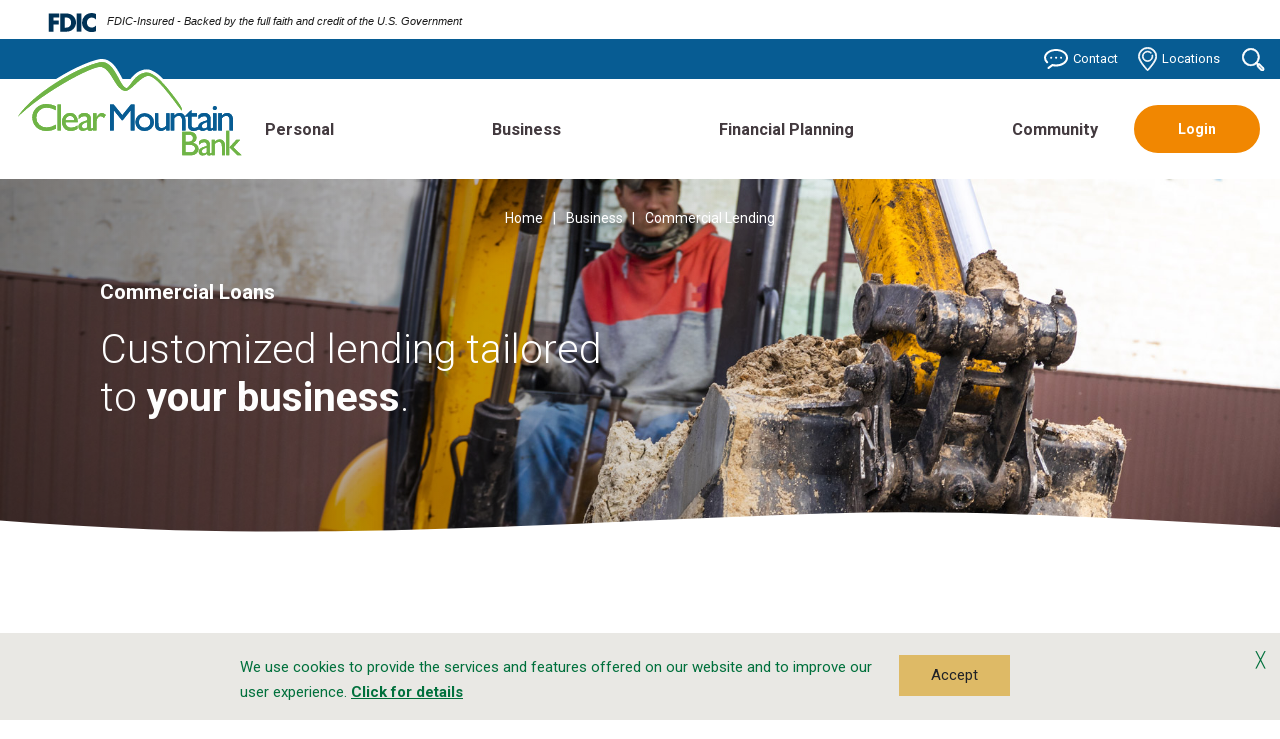

--- FILE ---
content_type: text/html; charset=utf-8
request_url: https://www.clearmountain.bank/business/commercial-lending
body_size: 14528
content:






<!DOCTYPE html>
<html lang="en-US" xml:lang="en-US">
<head id="head">
    <meta name="viewport" content="width=device-width, initial-scale=1" />
    <meta charset="UTF-8" />
    <meta content="Commercial loan options to fit your lending needs. Fund your next project or open lines of credit." name="description" />
    <meta content="commercial loans" name="keywords" />
    <title>Commercial Loans | Commercial Business Loans Bank</title>
    <link rel="apple-touch-icon" sizes="180x180" href="/Content/Images/FavIcons/apple-touch-icon.png">
    <link rel="icon" type="image/png" sizes="32x32" href="/Content/Images/FavIcons/favicon-32x32.png">
    <link rel="icon" type="image/png" sizes="16x16" href="/Content/Images/FavIcons/favicon-16x16.png">
    <link rel="manifest" href="/Content/Images/FavIcons/site.webmanifest">
    <link rel="mask-icon" href="/Content/Images/FavIcons/safari-pinned-tab.svg" color="#00703c">
    <meta name="msapplication-TileColor" content="#00703c">
    <meta name="theme-color" content="#ffffff">

    <link href="https://fonts.googleapis.com/css2?family=Roboto:wght@300;400;700&display=swap" rel="stylesheet">
    <link rel="stylesheet" href="/Content/Styles/layout.css?v2">
    <link rel="stylesheet" href="/Content/Styles/internal.css?v2" as="style" onload="this.onload=null;this.rel='stylesheet'">
    <noscript><link rel="stylesheet" href="/Content/Styles/internal.css?v2"></noscript>
    <link rel="canonical" href="https://www.clearmountain.bank/business/commercial-lending" />

    <meta property="og:title" content="Commercial Lending" />
    <meta property="og:type" content="website" />
    <meta property="og:url" content="/" />
    <meta property="og:image" content="/Content/images/logo.png" />
    <meta property="og:site_name" content="Clear Mountain Bank" />
    <meta property="og:description" content="Commercial loan options to fit your lending needs. Fund your next project or open lines of credit." />

    <!-- Global site tag (gtag.js) - Google Analytics -->

    <script async src="https://www.googletagmanager.com/gtag/js?id=UA-10027494-1"></script>

    <script>
        window.dataLayer = window.dataLayer || [];
        function gtag() { dataLayer.push(arguments); }
        gtag('js', new Date());
        gtag('config', 'UA-10027494-1');
    </script>
    <!-- Google Tag Manager -->

    <script>
        (function (w, d, s, l, i) {
            w[l] = w[l] || []; w[l].push({
                'gtm.start':
                    new Date().getTime(), event: 'gtm.js'
            }); var f = d.getElementsByTagName(s)[0],
                j = d.createElement(s), dl = l != 'dataLayer' ? '&l=' + l : ''; j.async = true; j.src =
                    'https://www.googletagmanager.com/gtm.js?id=' + i + dl; f.parentNode.insertBefore(j, f);
        })(window, document, 'script', 'dataLayer', 'GTM-M7DH5KT');
    </script>

    <!-- End Google Tag Manager -->
    <!-- Meta Pixel Code

    <script>

        !function (f, b, e, v, n, t, s) {
            if (f.fbq) return; n = f.fbq = function () {
                n.callMethod ?

                    n.callMethod.apply(n, arguments) : n.queue.push(arguments)
            };

            if (!f._fbq) f._fbq = n; n.push = n; n.loaded = !0; n.version = '2.0';

            n.queue = []; t = b.createElement(e); t.async = !0;

            t.src = v; s = b.getElementsByTagName(e)[0];

            s.parentNode.insertBefore(t, s)
        }(window, document, 'script',

            'https://connect.facebook.net/en_US/fbevents.js');

        fbq('init', '1259079571889323');

        fbq('track', 'PageView');

    </script>

    <noscript>
        <img height="1" width="1" style="display:none"
             src="https://www.facebook.com/tr?id=1259079571889323&ev=PageView&noscript=1" />
    </noscript>

    End Meta Pixel Code -->
    
    <script type="text/javascript" src="" async></script>
    
</head>
<body id="pg-internal">
    <!-- Google Tag Manager (noscript) -->
    <noscript>
        <iframe src="https://www.googletagmanager.com/ns.html?id=GTM-M7DH5KT" height="0" width="0" style="display:none;visibility:hidden"></iframe>
    </noscript>
    <!-- End Google Tag Manager (noscript) -->
    


            <link rel="stylesheet" href="/Content/Styles/fdic.css?v9">
    <div class="fdic-area">
        <div class="fdic-container">
            <div class="fdic-banner blue override">
                <div class="fdic-headliner" id="fdic-top-part">
                    <svg id="fdic-icon" data-name="fdic-icon" xmlns="http://www.w3.org/2000/svg" viewBox="0 0 712 300">
                        <title>FDIC logo</title>
                        <polygon class="letter" points="71.02 67.24 71.02 112.79 148.74 112.79 148.74 172.8 71.02 172.8 71.02 279.8 0.17 279.8 0.17 7.23 156.7 7.23 156.7 67.24 71.02 67.24"></polygon>
                        <path class="letter" d="M179.88,13.85V286.41h70.51l.34-60V73.85h16.63c45.55,0,77.72,27.48,77.72,76.28,0,53.14-36.15,76.28-78.44,76.28H250.73l-.34,60h30c75.56,0,138.46-59.64,138.46-136.28S356.29,13.85,280.37,13.85Z" transform="translate(-9.88 -6.62)"></path>
                        <rect class="letter" x="419.03" y="7.23" width="70.85" height="272.57"></rect>
                        <path class="letter" d="M718,105.31c-14.46-19.53-38-30-62.17-30-43.38,0-72.66,33.26-72.66,75.55,0,43,29.64,74.11,73.74,74.11C680,225,703.16,213.75,718,196v85c-23.49,7.23-40.48,12.65-62.54,12.65-38,0-74.1-14.46-102.3-40.12-30-27.11-43.74-62.54-43.74-103a142.64,142.64,0,0,1,40.13-99.77C576.28,23.25,615,6.62,653.28,6.62c22.77,0,43.74,5.06,64.7,13.73Z" transform="translate(-9.88 -6.62)"></path>
                    </svg>
                    <p class="fdic-header-text">FDIC-Insured - Backed by the full faith and credit of the U.S. Government</p>
                </div>
            </div>
        </div>
    </div>

    <link rel="stylesheet" href="/Content/Styles/fdic.css?v9">
    <div class="fdic-area mobile-version">
        <div class="fdic-container">
            <div class="fdic-banner blue override">
                <div class="fdic-headliner" id="fdic-top-part">
                    <svg id="fdic-icon" data-name="fdic-icon" xmlns="http://www.w3.org/2000/svg" viewBox="0 0 712 300">
                        <title>FDIC logo</title>
                        <polygon class="letter" points="71.02 67.24 71.02 112.79 148.74 112.79 148.74 172.8 71.02 172.8 71.02 279.8 0.17 279.8 0.17 7.23 156.7 7.23 156.7 67.24 71.02 67.24"></polygon>
                        <path class="letter" d="M179.88,13.85V286.41h70.51l.34-60V73.85h16.63c45.55,0,77.72,27.48,77.72,76.28,0,53.14-36.15,76.28-78.44,76.28H250.73l-.34,60h30c75.56,0,138.46-59.64,138.46-136.28S356.29,13.85,280.37,13.85Z" transform="translate(-9.88 -6.62)"></path>
                        <rect class="letter" x="419.03" y="7.23" width="70.85" height="272.57"></rect>
                        <path class="letter" d="M718,105.31c-14.46-19.53-38-30-62.17-30-43.38,0-72.66,33.26-72.66,75.55,0,43,29.64,74.11,73.74,74.11C680,225,703.16,213.75,718,196v85c-23.49,7.23-40.48,12.65-62.54,12.65-38,0-74.1-14.46-102.3-40.12-30-27.11-43.74-62.54-43.74-103a142.64,142.64,0,0,1,40.13-99.77C576.28,23.25,615,6.62,653.28,6.62c22.77,0,43.74,5.06,64.7,13.73Z" transform="translate(-9.88 -6.62)"></path>
                    </svg>
                    <p class="fdic-header-text">FDIC-Insured - Backed by the full faith and credit of the U.S. Government</p>
                </div>
            </div>
        </div>
    </div>

<div class="top-header">
    <nav class="secondary-nav">
        


        <a href="/contact/" class="icon-lnk"><img src="/Content/images/ico-nav_contact.svg" alt="" /> Contact</a>
        <a href="/locations/" class="icon-lnk"><img src="/Content/images/ico-nav_locations.svg" alt="" /> Locations</a>
        <button class="nav-search js-search" title="Search"><img src="/Content/images/ico-search.svg" alt="Search" /><span class="visuallyhidden"> open search</span></button>
    </nav>
</div>

        <div class="headers internal">
            
<header class="header" aria-label="Desktop Header">
    <a href="/" class="logo"><img src="/Content/images/logo.svg" class="large-logo" alt="Clear Mountain Bank Logo"><img src="/Content/images/logo-small.svg" class="small-logo" alt="Clear Mountain Bank Small Logo"></a>

    <nav class="main-nav" aria-label="Main menu Nav">
        <ul>
            <li>
                <a href="/personal/" class="nav-header">Personal</a>
                <div class="nav-drop">
                    <div class="drop-content">
                        <div class="nav-icons">
                            
                                


        <a href="/open-an-account" class="icon-lnk-large " >
            <img src="/getmedia/bae4a782-0701-4ece-884e-7140427b9cd2/ico-open_account.svg?ext=.svg" alt="" /> Open an Account
        </a>
        <a href="/apply-for-a-loan" class="icon-lnk-large " >
            <img src="/getmedia/8d99834b-aa34-4592-a415-df22882f58c3/ico-apply_loan.svg?ext=.svg" alt="" /> Apply for a Loan
        </a>


                            
                        </div>
                        <div class="nav-links">
                            
                                


<ul><li><a href='/personal/checking' class='f-menu-header ' >Checking</a><ul><li><a href='/personal/checking/clear-checking' class='' >Clear Checking</a></li><li><a href='/personal/checking/interest-checking' class='' >Interest Checking</a></li><li><a href='/personal/checking/moneywise-student-checking' class='' >MoneyWise Student Checking</a></li><li><a href='/personal/checking/prime-50-checking' class='' >Prime 50 Checking</a></li><li><a href='/personal/checking/money-market-deposit-account' class='' >Money Market Deposit Account</a></li><li><a href='/personal/checking/investor-money-market-deposit-account' class='' >Investor Money Market Deposit Account</a></li><li><a href='/personal/checking/startfresh-banking' class='' >StartFresh Banking</a></li><li><a href='/personal/checking/overdraft-protection' class='' >Overdraft Protection</a></li></ul></li><li><a href='/personal/savings' class='f-menu-header ' >Savings</a><ul><li><a href='/personal/savings/personal-savings-account' class='' >Personal Savings Account</a></li><li><a href='/personal/savings/cds' class='' >CDs</a></li><li><a href='/personal/savings/iras' class='' >IRAs</a></li><li><a href='/personal/savings/christmas-club-account' class='' >Christmas Club Account</a></li><li><a href='/personal/savings/cdars' class='' >CDARS</a></li><li><a href='/personal/savings/insured-cash-sweep-(ics)' class='' >Insured Cash Sweep (ICS)</a></li><li><a href='/personal/savings/health-savings-account' class='' >Health Savings Account</a></li></ul></li><li><a href='/personal/spending' class='f-menu-header ' >Spending</a><ul><li><a href='/personal/checking/mastercard-debit-cards' class='' >Mastercard® Debit Cards</a></li><li><a href='/personal/spending/credit-cards' class='' >Mastercard® Credit Cards</a></li><li><a href='/personal/spending/gift-cards' class='' >Mastercard® Gift Cards</a></li><li><a href='/personal/spending/digital-wallet' class='' >Digital Wallet</a></li></ul></li><li><a href='/personal/loans' class='f-menu-header ' >Loans</a><ul><li><a href='/personal/loans/mortgages' class='' >Mortgages</a></li><li><a href='/personal/loans/personal-loans' class='' >Personal & Auto Loans</a></li><li><a href='/personal/loans/home-equity-loans-lines-of-credit' class='' >Home Equity Loans & Lines of Credit</a></li><li><a href='/personal/loans/treatyourself' class='' >Loans for Life's Adventures</a></li></ul></li><li><a href='/personal/online-mobile' class='f-menu-header ' >Online & Mobile</a><ul><li><a href='/personal/online-mobile/mobile-deposit' class='' >Mobile Deposit</a></li><li><a href='/personal/online-mobile/card-management' class='' >Card Management</a></li><li><a href='/personal/video-teller' class='' >Video Teller</a></li><li><a href='/personal/online-mobile/my-credit' class='' >My Credit</a></li><li><a href='/personal/online-mobile/estatements' class='' >eStatements</a></li><li><a href='/personal/online-mobile/easyline-telephone-banking' class='' >EasyLine Telephone Banking</a></li><li><a href='/personal/online-mobile/zelle' class='' >Zelle</a></li></ul></li></ul>

                            
                        </div>
                    </div>
                </div>
            </li>
            <li>
                <a href="/business/" class="nav-header">Business</a>
                <div class="nav-drop">
                    <div class="drop-content">
                        <div class="nav-icons">
                            
                                


        <a href="/business-request-more-information" class="icon-lnk-large " >
            <img src="/getmedia/6f7bd989-a0ff-4ee1-9ff0-9fdcb187d6ae/ico-contact.svg?ext=.svg" alt="" /> Request More Information
        </a>


                            
                        </div>
                        <div class="nav-links">
                            
                                


<ul><li><a href='/business' class='f-menu-header ' >Business Banking</a><ul><li><a href='/business/business-checking-and-savings' class='' >Checking & Savings</a></li><li><a href='/business/business-checking-and-savings/business-debit-card' class='' >Debit Card</a></li><li><a href='/business/mastercard-businesscard' class='' >Credit Card</a></li></ul></li><li><a href='/business/commercial-lending' class='f-menu-header ' >Commercial Lending</a><ul><li><a href='/business/commercial-lending' class='' >Commercial Loans</a></li><li><a href='/business/business-banking-team-1' class='' >Meet Our Team</a></li></ul></li><li><a href='/business/business-online-mobile' class='f-menu-header ' >Online & Mobile</a><ul><li><a href='/personal/online-mobile' class='' >Mobile App</a></li><li><a href='/spendtrack' class='' >SpendTrack</a></li><li><a href='/personal/video-teller' class='' >Video Teller</a></li></ul></li><li><a href='/business/treasury-management' class='f-menu-header ' >Treasury Management</a><ul><li><a href='/business/treasury-management/merchant-services' class='' >Merchant Services</a></li><li><a href='/business/treasury-management' class='' >Treasury Services</a></li></ul></li></ul>

                            
                        </div>
                    </div>
                </div>
            </li>
            <li>
                <a href="/financial-planning/" class="nav-header">Financial Planning</a>
                <div class="nav-drop">
                    <div class="drop-content">
                        <div class="nav-icons">
                            
                                


        <a href="/financial-planning/schedule-a-free-financial-review" class="icon-lnk-large " >
            <img src="/getmedia/4d8e0b62-6153-4274-80bd-f835a9c720ce/ico-free-financial-review.svg?ext=.svg" alt="" /> Free Financial Review
        </a>
        <a href="/financial-planning/schedule-an-appointment" class="icon-lnk-large " >
            <img src="/getmedia/0848c425-551c-4111-9e0e-c8656060d604/ico-make-an-appointment.svg?ext=.svg" alt="" /> Schedule an Appointment
        </a>


                            
                        </div>
                        <div class="nav-links">
                            
                                


<ul><li><a href='/financial-planning' class='f-menu-header ' >Financial Solutions</a><ul><li><a href='/financial-planning/financial-solutions-products' class='' >Products</a></li><li><a href='/financial-planning/financial-solutions-services' class='' >Services</a></li></ul></li><li><a href='/financial-planning/financial-solutions-team' class='f-menu-header ' >Financial Experts</a><ul><li><a href='/financial-planning/financial-solutions-team' class='' >Meet Our Team</a></li><li><a href='/financial-planning/schedule-an-appointment' class='' >Schedule an Appointment</a></li></ul></li><li><a href='/financial-planning/financial-solutions-resources' class='f-menu-header ' >Knowledge Center</a><ul><li><a href='/financial-planning/financial-solutions-resources' class='' >Financial Resources</a></li><li><a href='/financial-planning/schedule-a-free-financial-review' class='' >Financial Review</a></li></ul></li></ul>

                            
                        </div>
                    </div>
                </div>
            </li>
            <li>
                <a href="/community/" class="nav-header">Community</a>
                <div class="nav-drop">
                    <div class="drop-content">
                        <div class="nav-icons">
                            
                                


        <a href="/contact" class="icon-lnk-large " >
            <img src="/getmedia/6f7bd989-a0ff-4ee1-9ff0-9fdcb187d6ae/ico-contact.svg?ext=.svg" alt="" /> Contact
        </a>
        <a href="/community#news" class="icon-lnk-large " >
            <img src="/getmedia/bb714b59-1269-4fbd-b6c4-ea37d7dada78/ico-customer_service.svg?ext=.svg" alt="" /> Community News
        </a>


                            
                        </div>
                        <div class="nav-links">
                            
                                


<ul><li><a href='/community/clear-mountain-cares' class='f-menu-header ' >Clear Mountain Cares</a><ul><li><a href='/community/clear-mountain-cares/brian-f-thomas-community-service-award' class='' >Brian F. Thomas Community Service Award</a></li><li><a href='/community/clear-mountain-cares#volunteering' class='' >Volunteering</a></li></ul></li><li><a href='/community/community-engagement' class='f-menu-header ' >Community Engagement</a><ul><li><a href='/community/community-advisory-board' class='' >NCWV Community Advisory Board</a></li></ul></li><li><a href='/about' class='f-menu-header ' >About Us</a><ul><li><a href='/about/core-values' class='' >Core Values</a></li><li><a href='/about/awards-and-recognition' class='' >Awards and Recognition</a></li><li><a href='/about/careers' class='' >Careers</a></li><li><a href='/about/our-history' class='' >Our History</a></li></ul></li></ul>

                            
                        </div>
                    </div>
                </div>
            </li>
        </ul>

    </nav>
    <button class="js-login cta-btn-orange login-btn">Login</button>
</header>


<header class="mobile-header" aria-label="Mobile Header">
    <div class="top-mobile-header">
        <a href="/" class="logo"><img src="/Content/images/logo-horizontal.svg" alt="Clear Mountain Bank" /></a>
        <div class="nav-area">
            <button class="js-login cta-btn-orange login-mobile">
                Login
            </button>
            
                


            
            <button class="menu-btn ghost-btn js-nav-mobile">
                <span class="line line-1"></span>
                <span class="line line-2"></span>
                <span class="line line-3"></span>
                <span class="menu-text">MENU</span>
            </button>
        </div>
    </div>

    
        <div class="mobile-nav-area js-mobile-nav-area">
            <nav class="mobile-nav" aria-label="Mobile Navigation">
                <ul class="menu">
                    <li>
                        <button class="mobile-nav-header">Personal</button>
                        <div class="mobile-nav-drop">
                            <button class="nav-close">Back</button>
                            <div class="nav-icons">
                                
                                    


        <a href="/open-an-account" class="icon-lnk-large " >
            <img src="/getmedia/bae4a782-0701-4ece-884e-7140427b9cd2/ico-open_account.svg?ext=.svg" alt="" /> Open an Account
        </a>
        <a href="/apply-for-a-loan" class="icon-lnk-large " >
            <img src="/getmedia/8d99834b-aa34-4592-a415-df22882f58c3/ico-apply_loan.svg?ext=.svg" alt="" /> Apply for a Loan
        </a>


                                
                            </div>
                            <div class="nav-links">
                                
                                    


<ul><li><a href='/personal/checking' class='f-menu-header ' >Checking</a><ul><li><a href='/personal/checking/clear-checking' class='' >Clear Checking</a></li><li><a href='/personal/checking/interest-checking' class='' >Interest Checking</a></li><li><a href='/personal/checking/moneywise-student-checking' class='' >MoneyWise Student Checking</a></li><li><a href='/personal/checking/prime-50-checking' class='' >Prime 50 Checking</a></li><li><a href='/personal/checking/money-market-deposit-account' class='' >Money Market Deposit Account</a></li><li><a href='/personal/checking/investor-money-market-deposit-account' class='' >Investor Money Market Deposit Account</a></li><li><a href='/personal/checking/startfresh-banking' class='' >StartFresh Banking</a></li><li><a href='/personal/checking/overdraft-protection' class='' >Overdraft Protection</a></li></ul></li><li><a href='/personal/savings' class='f-menu-header ' >Savings</a><ul><li><a href='/personal/savings/personal-savings-account' class='' >Personal Savings Account</a></li><li><a href='/personal/savings/cds' class='' >CDs</a></li><li><a href='/personal/savings/iras' class='' >IRAs</a></li><li><a href='/personal/savings/christmas-club-account' class='' >Christmas Club Account</a></li><li><a href='/personal/savings/cdars' class='' >CDARS</a></li><li><a href='/personal/savings/insured-cash-sweep-(ics)' class='' >Insured Cash Sweep (ICS)</a></li><li><a href='/personal/savings/health-savings-account' class='' >Health Savings Account</a></li></ul></li><li><a href='/personal/spending' class='f-menu-header ' >Spending</a><ul><li><a href='/personal/checking/mastercard-debit-cards' class='' >Mastercard® Debit Cards</a></li><li><a href='/personal/spending/credit-cards' class='' >Mastercard® Credit Cards</a></li><li><a href='/personal/spending/gift-cards' class='' >Mastercard® Gift Cards</a></li><li><a href='/personal/spending/digital-wallet' class='' >Digital Wallet</a></li></ul></li><li><a href='/personal/loans' class='f-menu-header ' >Loans</a><ul><li><a href='/personal/loans/mortgages' class='' >Mortgages</a></li><li><a href='/personal/loans/personal-loans' class='' >Personal & Auto Loans</a></li><li><a href='/personal/loans/home-equity-loans-lines-of-credit' class='' >Home Equity Loans & Lines of Credit</a></li><li><a href='/personal/loans/treatyourself' class='' >Loans for Life's Adventures</a></li></ul></li><li><a href='/personal/online-mobile' class='f-menu-header ' >Online & Mobile</a><ul><li><a href='/personal/online-mobile/mobile-deposit' class='' >Mobile Deposit</a></li><li><a href='/personal/online-mobile/card-management' class='' >Card Management</a></li><li><a href='/personal/video-teller' class='' >Video Teller</a></li><li><a href='/personal/online-mobile/my-credit' class='' >My Credit</a></li><li><a href='/personal/online-mobile/estatements' class='' >eStatements</a></li><li><a href='/personal/online-mobile/easyline-telephone-banking' class='' >EasyLine Telephone Banking</a></li><li><a href='/personal/online-mobile/zelle' class='' >Zelle</a></li></ul></li></ul>

                                
                            </div>
                        </div>
                    </li>
                    <li>
                        <button class="mobile-nav-header">Business</button>
                        <div class="mobile-nav-drop">
                            <button class="nav-close">Back</button>
                            <div class="nav-icons">
                                
                                    


        <a href="/business-request-more-information" class="icon-lnk-large " >
            <img src="/getmedia/6f7bd989-a0ff-4ee1-9ff0-9fdcb187d6ae/ico-contact.svg?ext=.svg" alt="" /> Request More Information
        </a>


                                
                            </div>
                            <div class="nav-links">
                                
                                    


<ul><li><a href='/business' class='f-menu-header ' >Business Banking</a><ul><li><a href='/business/business-checking-and-savings' class='' >Checking & Savings</a></li><li><a href='/business/business-checking-and-savings/business-debit-card' class='' >Debit Card</a></li><li><a href='/business/mastercard-businesscard' class='' >Credit Card</a></li></ul></li><li><a href='/business/commercial-lending' class='f-menu-header ' >Commercial Lending</a><ul><li><a href='/business/commercial-lending' class='' >Commercial Loans</a></li><li><a href='/business/business-banking-team-1' class='' >Meet Our Team</a></li></ul></li><li><a href='/business/business-online-mobile' class='f-menu-header ' >Online & Mobile</a><ul><li><a href='/personal/online-mobile' class='' >Mobile App</a></li><li><a href='/spendtrack' class='' >SpendTrack</a></li><li><a href='/personal/video-teller' class='' >Video Teller</a></li></ul></li><li><a href='/business/treasury-management' class='f-menu-header ' >Treasury Management</a><ul><li><a href='/business/treasury-management/merchant-services' class='' >Merchant Services</a></li><li><a href='/business/treasury-management' class='' >Treasury Services</a></li></ul></li></ul>

                                
                            </div>
                        </div>
                    </li>
                    <li>
                        <button class="mobile-nav-header">Financial Planning</button>
                        <div class="mobile-nav-drop">
                            <button class="nav-close">Back</button>
                            <div class="nav-icons">
                                
                                    


        <a href="/financial-planning/schedule-a-free-financial-review" class="icon-lnk-large " >
            <img src="/getmedia/4d8e0b62-6153-4274-80bd-f835a9c720ce/ico-free-financial-review.svg?ext=.svg" alt="" /> Free Financial Review
        </a>
        <a href="/financial-planning/schedule-an-appointment" class="icon-lnk-large " >
            <img src="/getmedia/0848c425-551c-4111-9e0e-c8656060d604/ico-make-an-appointment.svg?ext=.svg" alt="" /> Schedule an Appointment
        </a>


                                
                            </div>
                            <div class="nav-links">
                                
                                    


<ul><li><a href='/financial-planning' class='f-menu-header ' >Financial Solutions</a><ul><li><a href='/financial-planning/financial-solutions-products' class='' >Products</a></li><li><a href='/financial-planning/financial-solutions-services' class='' >Services</a></li></ul></li><li><a href='/financial-planning/financial-solutions-team' class='f-menu-header ' >Financial Experts</a><ul><li><a href='/financial-planning/financial-solutions-team' class='' >Meet Our Team</a></li><li><a href='/financial-planning/schedule-an-appointment' class='' >Schedule an Appointment</a></li></ul></li><li><a href='/financial-planning/financial-solutions-resources' class='f-menu-header ' >Knowledge Center</a><ul><li><a href='/financial-planning/financial-solutions-resources' class='' >Financial Resources</a></li><li><a href='/financial-planning/schedule-a-free-financial-review' class='' >Financial Review</a></li></ul></li></ul>

                                
                            </div>
                        </div>
                    </li>
                    <li>
                        <button class="mobile-nav-header">Community</button>
                        <div class="mobile-nav-drop">
                            <button class="nav-close">Back</button>
                            <div class="nav-icons">
                                
                                    


        <a href="/contact" class="icon-lnk-large " >
            <img src="/getmedia/6f7bd989-a0ff-4ee1-9ff0-9fdcb187d6ae/ico-contact.svg?ext=.svg" alt="" /> Contact
        </a>
        <a href="/community#news" class="icon-lnk-large " >
            <img src="/getmedia/bb714b59-1269-4fbd-b6c4-ea37d7dada78/ico-customer_service.svg?ext=.svg" alt="" /> Community News
        </a>


                                
                            </div>
                            <div class="nav-links">
                                
                                    


<ul><li><a href='/community/clear-mountain-cares' class='f-menu-header ' >Clear Mountain Cares</a><ul><li><a href='/community/clear-mountain-cares/brian-f-thomas-community-service-award' class='' >Brian F. Thomas Community Service Award</a></li><li><a href='/community/clear-mountain-cares#volunteering' class='' >Volunteering</a></li></ul></li><li><a href='/community/community-engagement' class='f-menu-header ' >Community Engagement</a><ul><li><a href='/community/community-advisory-board' class='' >NCWV Community Advisory Board</a></li></ul></li><li><a href='/about' class='f-menu-header ' >About Us</a><ul><li><a href='/about/core-values' class='' >Core Values</a></li><li><a href='/about/awards-and-recognition' class='' >Awards and Recognition</a></li><li><a href='/about/careers' class='' >Careers</a></li><li><a href='/about/our-history' class='' >Our History</a></li></ul></li></ul>

                                
                            </div>
                        </div>
                    </li>
                </ul>
            </nav>
            <nav class="secondary-nav">
                <a href="/locations" class="icon-lnk-vertical"><img src="/Content/images/ico-nav_locations.svg" alt="" /><span>Locations</span></a>
                <a href="/contact" class="icon-lnk-vertical"><img src="/Content/images/ico-nav_contact.svg" alt="" /><span>Contact</span></a>
                <button class="icon-lnk-vertical js-search" title="Search"><img src="/Content/images/ico-nav_search.svg" alt="Search" /><span>Search</span></button>
            </nav>
        </div>
    
</header>
            <div class="nav-flyout search-window js-search-area" role="search" aria-hidden="true" id="search-form" aria-label="Search Area">

    <div class="flyout-body">
        <div class="search-area">
            <div class="flyout-form">
                <h2 class="f-h3">What can we help you find?</h2>
                <form class="header-search" method="get" action="/search/index">
                    <!-- Search Field -->
                    <label class="search-label visuallyhidden" for="search_key">Enter the item you are looking for</label>
                    <div class="search-box">
                        <input type="search" class="search-key" name="searchtext" id="search_key" class="search-inp" placeholder="How can we help you today?" />
                    </div>
                    <button type="submit" class="cta-btn search-btn">GO</button>
                </form>
            </div>
            <ul class="search-nav">
                <li><span>Routing#: 051502599</span></li>
                <li><span>NMLS#: 523098</span></li>
            </ul>
        </div>
    </div>

    <nav class="secondary-nav">
        <a href="/locations" class="icon-lnk-vertical"><img src="/Content/images/ico-nav_locations.svg" alt="" /><span>Locations</span></a>
        <a href="/contact" class="icon-lnk-vertical"><img src="/Content/images/ico-nav_contact.svg" alt="" /><span>Contact</span></a>
        <button class="icon-lnk-vertical js-search mobile-search-close" title="Search"><img src="/Content/images/ico-close.svg" alt="Search" /><span>Close</span></button>
    </nav>
</div>
            <section class="nav-flyout access-login js-login-area" id="login-form" aria-label="Login Area">
    <button class="js-login-close ghost-btn-orange flyout-close-btn"> Close</button>

    <div class="flyout">
        <div class="top-flyout">
                    <div class="login-forms" style="grid-template-columns: 1fr; max-width: 385px;">
                        <div class="personal-form active" id="mobile-personal-form">
                            <img src="https://www.clearmountain.bank/ClearMountain/media/Graphics/CMBHorizontal_BlueLetters_OB.png" alt="Clear Mountain Bank - Online Banking">
                            <script>
                                function encode(){
                                    document.querySelector('#UserName').value =
                                    encodeURIComponent(document.querySelector('#UserName').value);
                                    document.querySelector('#Password').value =
                                    encodeURIComponent(document.querySelector('#Password').value);
                                }
                            </script>
                            <form class="login-form" id="pbi-form" style="display: block;" action="https://online.clearmountain.bank/Authentication/Username" method="post" enctype="application/x-www-form-urlencoded" onsubmit="encode()">
                                <div class="label-box">
                                    <label class="screen-readers" for="UserName">UserName</label>
                                    <input class="login-inp" type="text" name="UserName" id="UserName" title="Enter your Online Banking user name" />
                                </div>
                                <div class="label-box">
                                    <label class="screen-readers" for="Password">Password</label>
                                    <input class="login-inp" type="password" name="Password" id="Password" title="Enter the password to log into Online Banking" />
                                </div>
                                <div class="actions" style="display: grid; margin-bottom: 1em;">
                                    <button class="cta-btn" type="submit">Login</button>
                                    <a href="https://online.clearmountain.bank/Registration" class="cta-btn ghost-btn">Enroll in Online Banking</a>
                                </div>
                                <p class="clearfix">
                                    <a href="https://online.clearmountain.bank/ForgotUsername">Forgot&nbsp;Username</a>
                                    <a href="https://online.clearmountain.bank/ForgotPassword">Forgot&nbsp;Password</a>
                                </p>
                            </form>

                        </div>
                    </div>
        </div>
        <div class="additional-logins">
            <h2 class="f-h4">Additional Logins</h2>
            <div class="login-drop">
                <button class="js-login-drop">Select</button>
                <ul>
                    <li><a href="https://onlinebanking.firstdata.com/ecs/clear-mountain-bank">Credit Card</a></li>
                    <li><a data-speedbump="fdicbump" href="https://myaccountviewonline.com/login/" target="_blank">LPL Account View</a></li>
                    <li><a href="https://hellohome.clearmountainbank.com/sign_in" >HelloHome Mortgage</a></li>
                </ul>
            </div>
        </div>

    </div>
</section>
        </div>
    <div class="site-content">
        <main id="skip">
            





    






<div class="row row--with-cols-padding   padding-bottom-small       "  >
    








        <div class="photo-page-header scroll          "   style="--opacity: 0.5;">
                    <nav class="breadcrumb">
                        <a href='/'>Home</a><a href='https://www.clearmountain.bank/business'>Business</a><span>Commercial Lending</span>
                    </nav>
            <div class="content">
               
                <div class="info">
                    <h1 class="f-h3">
<p id="isPasted"><strong id="isPasted">Commercial Loans</strong>&nbsp;</p>                    </h1>
                        <h2 class="f-h2-alt">
<p>Customized lending tailored to <strong>your business</strong>.</p>                        </h2>
                </div>
            </div>
                <div class="photo" style="background-image: url(/getmedia/6f7bb485-7421-4bc3-86ae-0fd6fb9e558c/business-comm_lending.jpg);"></div>
        </div>

    


</div>
    








<div class="sidebar-cols   no-margin-bottom      "  >
    <div class="content">
        <div class="main-col">
            







<div class="page-section     no-margin-bottom        "  >
    <div class="content">
        <div class="info">
                <h2 class="f-h2">
<p>Commercial Loan Products Tailored to Your Business</p>                </h2>
                <div class="copy">
<p>Clear Mountain Bank, with locations in West Virginia and Maryland, offers various commercial loans to suit your needs. Whether it’s a loan to construct a building, starting a new business, or financing your inventory, we can help. Plus, you’ll receive exceptional service provided by your local, community bank. <a href="/business/business-banking-team-1" id="isPasted" title="Contact">Contact our team</a> to learn more today.&nbsp;</p>                </div>
                <div class="actions">
                </div>
        </div>
    </div>
</div>
    


        </div>
        <div class="sidebar-col">
            







<div class="cta-area         "  >
    <div class="content">
        <div class="ctas">
            <div class="actions">
<a href="/business-request-more-information" class="cta-btn " target="_blank" data-id="cta_81068409617" data-video="" data-speedbump="no-sb">Request More Information<span class="visuallyhidden"></span></a>            </div>
        </div>
    </div>
</div>
    


        </div>
    </div>
</div>
    










<div class="product-grid col-3 boxed scroll          "  >
    <div class="content">
        <div class="blocks">
            








<div class="product-block scroll          "  >
    <div class="topPizzaz">
        <div class="blueBar">
        </div>
        <div class="greenBar">
        </div>
    </div>
    
    <div class="info">
            <h2 class="f-h4">
<p><strong>Commercial Loans</strong></p>            </h2>
            <div class="copy">
<p>Whether you’re launching a startup, expanding your current enterprise, or considering refinancing options, a business loan from Clear Mountain Bank could be the key component you need. Our loans offer competitive interest rates and flexible repayment schedules.</p>            </div>
    </div>
</div>
    










<div class="product-block scroll          "  >
    <div class="topPizzaz">
        <div class="blueBar">
        </div>
        <div class="greenBar">
        </div>
    </div>
    
    <div class="info">
            <h2 class="f-h4">
<p><strong>Commercial Lines of Credit</strong></p>            </h2>
            <div class="copy">
<p>A commercial line of credit provides your company with flexible access to funds, allowing you to manage any business expense as it arises. There’s no immediate lump sum payment upon opening the account, which helps in managing your monthly payment effectively.</p>            </div>
    </div>
</div>
    










<div class="product-block scroll          "  >
    <div class="topPizzaz">
        <div class="blueBar">
        </div>
        <div class="greenBar">
        </div>
    </div>
    
    <div class="info">
            <h2 class="f-h4">
<p><strong>Commercial Real Estate Loans</strong></p>            </h2>
            <div class="copy">
<p>If you’re in the market to purchase, refinance, or obtain an equity loan or line of credit for commercial real estate, our expert commercial loan team is ready to find the optimal financing solution for your property investment needs.</p>            </div>
    </div>
</div>
    










<div class="product-block scroll          "  >
    <div class="topPizzaz">
        <div class="blueBar">
        </div>
        <div class="greenBar">
        </div>
    </div>
    
    <div class="info">
            <h2 class="f-h4">
<p><strong>Equipment Loans</strong></p>            </h2>
            <div class="copy">
<p>The growth and efficiency of your business can heavily rely on the right equipment. At Clear Mountain Bank, we offer financing solutions that cover everything from heavy machinery to everyday operational tools.</p>            </div>
    </div>
</div>
    










<div class="product-block scroll          "  >
    <div class="topPizzaz">
        <div class="blueBar">
        </div>
        <div class="greenBar">
        </div>
    </div>
    
    <div class="info">
            <h2 class="f-h4">
<p><strong>Construction Loans</strong></p>            </h2>
            <div class="copy">
<p>For those planning to develop commercial properties, whether it’s an office space, retail complex, or industrial site, our construction loans are designed to support your project from ground-up.</p>            </div>
    </div>
</div>
    










<div class="product-block scroll          "  >
    <div class="topPizzaz">
        <div class="blueBar">
        </div>
        <div class="greenBar">
        </div>
    </div>
    
    <div class="info">
            <h2 class="f-h4">
<p><strong>Additional Commercial Loans</strong></p>            </h2>
            <div class="copy">
<p>Depending on your business, specific need, and financial background, there may be additional options for commercial loans that can be tailored to fit your needs.</p>            </div>
    </div>
</div>
    


        </div>
    </div>
</div>
    








<div class="row row--with-cols-padding          "  >
    







<div class="page-section cols-one center        max-wrap-large   "  >
    <div class="content">
        <div class="info">
                <h2 class="f-h2">
<p>For more information on commercial loans from Clear Mountain Bank, contact us at <a href="tel:3043792265" id="isPasted">304.379.2265</a></p>                </h2>
                <div class="actions">
                </div>
        </div>
    </div>
</div>
    


</div>
    








<div class="row row--with-cols-padding          "  >
    






    <div class="cross-sell scroll          "  >
        <div class="content">
                <div class="photo">
                    <img src="/getmedia/9c9345f2-e0d1-4d51-be3d-20e969acdff9/business-biz_checking.jpg?width=1920&amp;height=540&amp;ext=.jpg" alt="" loading="lazy" />
                </div>
            <div class="info">
                    <h2 class="f-h2-alt">
                        <small>Here for ALL Your Banking Needs!</small><br />
<strong>Business Checking</strong>
                    </h2>
                    <div class="actions">
                        <a href="/business/business-checking-and-savings" class="ghost-btn-white " >Learn More About Business Checking<span class="visuallyhidden"> about Business Checking</span></a>
                    </div>
            </div>
        </div>
    </div>

    


</div>
    





        </main>
        
            
<footer class="site-footer">
        <div class="top-footer">
            <div class="content">
                
                    <nav class="footer-nav" aria-label="Footer Nav">
                        <ul>
                            <li>
                                <h3 class="f-h3">Get Connected</h3>
                                <ul class="social-links">
                                    <li><a href="https://twitter.com/ClearMtBank" target="_blank" class="no-sb"><span><img src="/Content/images/ico-foot_twitter.svg" alt="" /></span> Twitter</a></li>
                                    <li><a href="https://www.instagram.com/clearmountainbank/" target="_blank" class="no-sb"><span><img src="/Content/images/ico-foot_insta.svg" alt="" /></span> Instagram</a></li>
                                    <li><a href="https://www.youtube.com/channel/UCc_9NsWOcXUcxgQeHv1Jp5A" target="_blank" class="no-sb"><span><img src="/Content/images/ico-foot_youtube.svg" alt="" /></span> YouTube</a></li>
                                    <li><a href="https://www.linkedin.com/company/clear-mountain-bank/" target="_blank" class="no-sb"><span><img src="/Content/images/ico-foot_linkedin.svg" alt="" /></span> LinkedIn</a></li>
                                    <li><a href="https://www.facebook.com/clearmountainbank" target="_blank" class="no-sb"><span><img src="/Content/images/ico-foot_facebook.svg" alt="" /></span> Facebook</a></li>
                                </ul>
                            </li>
                            <li>
                                <h3 class="f-h3">Get In Touch</h3>
                                <ul>
                                    <li><a href="/locations">Locations</a></li>
                                    <li><a href="/contact">Contact</a></li>
                                    <li><a href="tel:3043792265">304-379-2265</a></li>
                                </ul>
                            </li>
                            <li>
                                <h3 class="f-h3">Links</h3>
                                

<ul class="footer-menu">
<li><a href='/open-an-account'  >Open an Account</a></li><li><a href='/apply-for-a-loan'  >Apply for a Loan</a></li><li><a href='/about'  >About Us</a></li><li><a href='/about/careers'  >Careers</a></li><li><a href='/personal/fraud-education-center'  >Security</a></li></ul>
                            </li>
                        </ul>
                    
                    </nav>
                
                <div class="bank-info">
                    <a href="/" class="logo"><img src="/Content/images/logo.svg" alt="Clear Mountain Bank Logo"></a>
                    <dl>
                        <dt>Routing#</dt>
                        <dd style="color: #433a3f;">051502599</dd>
                    </dl>
                    <dl>
                        <dt>NMLS#</dt>
                        <dd>523098</dd>
                    </dl>
                </div>
            </div>
        </div>
    <div class="bottom-footer">
        <div class="content">
            <div class="bottom-content">
                    <div class="footer-bugs">
                        <span class="fdic"><img src="/Content/images/bug-fdic.svg" alt="Member FDIC" /></span>
                        <span class="ehl"><img src="/Content/images/bug-ehl.svg" alt="Equal Housing Lender" /></span>
                    </div>
                

<ul class="legal-nav">
        <li>
            <a href="/website-accessibility-statement"   >Accessibility</a>
        </li>
        <li>
            <a href="/privacy-statement"   >Privacy</a>
        </li>
        <li>
            <a href="/cra-public-file"   >CRA Public File</a>
        </li>
        <li>
            <a href="/transparency-in-coverage"   >Transparency In Coverage</a>
        </li>
        <li>
            <a href="/sitemap"   >Sitemap</a>
        </li>
</ul>
                <div class="copyright">
                    &copy;2025 Clear Mountain Bank. All Rights Reserved.
                </div>
            </div>
        </div>
    </div>
</footer>
        
        <div class="cookie-notice clearfix">
    <button class="close hide-message">&#9587;</button>
    <div class="max-wrap">
        <div class="page-header-info">
            <p>We use cookies to provide the services and features offered on our website and to improve our user experience. <strong><a href="/Web-Privacy-Statement" target="_blank" rel="noopener">Click for details</a></strong></p>
        </div>
        <div class="page-header-link">
            <button class="btn accept hide-message">Accept</button>
        </div>
    </div>
</div>
<style>
    .cookie-notice {
        background: #E9E8E4;
        padding: 1em;
        color: #00703c;
        position: fixed;
        bottom: 0;
        width: 100%;
        z-index: 999999;
        display: none;
    }

        .cookie-notice .page-header-info, .cookie-notice .page-header-link {
            padding-top: .5em;
            margin: 0;
        }

        .cookie-notice p {
            margin: 0;
            font-size: 15px;
        }

        .cookie-notice a {
            color: #00703c;
            text-decoration: underline;
        }

        .cookie-notice .btn.accept {
            background: #deba66;
            border: 2px solid #deba66;
            margin-right: 2em;
            color: #202227;
            font-size: 1.5rem;
            padding: 0.4em 2em;
            font-weight: 500;
        }

        .cookie-notice button.close {
            position: absolute;
            right: 1em;
            background: transparent;
            border: none;
            color: #00703c;
            font-size: 15px;
        }

        .cookie-notice .page-header-info {
            margin: 0 0 1em 0;
        }

    @media screen and (min-width: 900px) {
        .cookie-notice .max-wrap {
            display: flex;
            justify-content: center;
            max-width: 800px;
            margin: 0 auto;
        }

        .cookie-notice .page-header-info {
            margin: 0 1em 0 0;
        }
    }
</style>
<script>
    function setMyCookie(name, value, exp_date, path, domain, secure) {
        var cookie_string = name + "=" + escape(value);
        var date = new Date(exp_date);
        cookie_string += "; expires=" + date.toGMTString();

        cookie_string += "; path=/";
        if (domain)
            cookie_string += "; domain=" + escape(domain);

        if (secure)
            cookie_string += "; secure";

        document.cookie = cookie_string;

        console.log(cookie_string);
    }

    function getMyCookie(cookie_name) {
        var results = document.cookie.match('(^|;) ?' + cookie_name + '=([^;]*)(;|$)');
        if (results)
            return (unescape(results[2]));
        else
            return "";
    }


    var notice = document.querySelector(".cookie-notice");

    document.addEventListener('DOMContentLoaded', function () {
        document.addEventListener("click", function (e) {
            if (e.target.matches(".hide-message")) {
                var now = new Date().getTime();
                var THIRTY_DAYS = 30 * 24 * 60 * 60 * 1000;
                var thirtyDaysFromNow = now + THIRTY_DAYS;

                setMyCookie("closedBanner", "yes", thirtyDaysFromNow, "/", false, true);
                notice.style.display = "none";
            }
        });

        if (getMyCookie("closedBanner") == "") {
            notice.style.display = "block";
        }
    }, false);

</script>
    </div>
    
        



<section class="branch-popup js-branch-modal" id="locationsModal">
    <div class="content">
        <button class="close-btn js-branch-modal-close">&times;</button>
        <h2 class="f-h3">Select a location</h2>
        <div class="pop-locations">
                        <h3 class="f-h5">
Wisconsin                        </h3>
                    <button class="js-location cta-lnk" data-id="12">Bruceton Mills</button>
                    <button class="js-location cta-lnk" data-id="2">Kingwood</button>
                        <h3 class="f-h5">
Wisconsin                        </h3>
                    <button class="js-location cta-lnk" data-id="10">Oakland</button>
                        <h3 class="f-h5">
Wisconsin                        </h3>
                    <button class="js-location cta-lnk" data-id="9">Pierpont Centre</button>
                    <button class="js-location cta-lnk" data-id="8">Reedsville</button>
                    <button class="js-location cta-lnk" data-id="7">Rowlesburg</button>
                    <button class="js-location cta-lnk" data-id="6">Sabraton</button>
                    <button class="js-location cta-lnk" data-id="5">Suncrest</button>
                    <button class="js-location cta-lnk" data-id="15">Sutton</button>
                    <button class="js-location cta-lnk" data-id="4">Terra Alta</button>
                    <button class="js-location cta-lnk" data-id="11">White Oaks</button>
                    <button class="js-location cta-lnk" data-id="27">White Hall (COMING SOON!)</button>
        </div>
    </div>
</section>
    
    <script src="/Scripts/scripts.js"></script>
    
</body>
</html>


--- FILE ---
content_type: text/css
request_url: https://www.clearmountain.bank/Content/Styles/layout.css?v2
body_size: 8111
content:
.clearfix,.group,.row{zoom:1}.clearfix:after,.clearfix:before,.group:after,.group:before,.row:after,.row:before{content:" ";display:block;height:0;overflow:hidden}.clearfix:after,.group:after,.row:after{clear:both}.max-wrap>.content{max-width:1400px!important;margin:0 auto}@media screen and (max-width:900px){.max-wrap>.content{max-width:560px!important;margin:0 auto}}.max-wrap-medium>.content{max-width:1400px!important;margin:0 auto}@media screen and (max-width:900px){.max-wrap-medium>.content{max-width:560px!important;margin:0 auto}}.max-wrap-large>.content{max-width:1440px!important;margin:0 auto}@media screen and (max-width:900px){.max-wrap-large>.content{max-width:560px!important;margin:0 auto}}.max-wrap-small>.content{max-width:900px!important;margin:0 auto}.max-wrap-xsmall>.content{max-width:800px!important;margin:0 auto}/*! normalize.css v3.0.3 | MIT License | github.com/necolas/normalize.css */html{font-family:sans-serif;-ms-text-size-adjust:100%;-webkit-text-size-adjust:100%}body{margin:0}article,aside,details,div,figcaption,figure,footer,header,hgroup,main,menu,nav,section,summary{display:block;margin:0;-webkit-box-sizing:border-box;box-sizing:border-box;vertical-align:top}audio,canvas,progress,video{display:inline-block;vertical-align:baseline}audio:not([controls]){display:none;height:0}[hidden],template{display:none}abbr[title]{border-bottom:1px dotted}b,strong{font-weight:700}dfn{font-style:italic}mark{background:#ff0;color:#000}small{font-size:75%}sub,sup{font-size:75%;line-height:0;position:relative;vertical-align:baseline}sup{top:-.3em}sub{bottom:-.25em}img{border:0}svg:not(:root){overflow:hidden}figure{margin:0}figcaption{text-align:center}hr{height:0}pre{overflow:auto}code,kbd,pre,samp{font-family:monospace,monospace;font-size:1em}button,input,optgroup,select,textarea{color:inherit;font:inherit;margin:0}button{overflow:visible}button,select{text-transform:none}button,html input[type=button],input[type=reset],input[type=submit]{-webkit-appearance:button;cursor:pointer}button[disabled],html input[disabled]{cursor:default}button::-moz-focus-inner,input::-moz-focus-inner{border:0;padding:0}input{line-height:normal}input[type=checkbox],input[type=radio]{-webkit-box-sizing:border-box;box-sizing:border-box;padding:0}input[type=number]::-webkit-inner-spin-button,input[type=number]::-webkit-outer-spin-button{height:auto}input[type=search]{-webkit-appearance:textfield}input[type=search]::-webkit-search-cancel-button,input[type=search]::-webkit-search-decoration{-webkit-appearance:none}fieldset{border:1px solid silver;margin:0 2px;padding:.35em .625em .75em}legend{border:0;padding:0}textarea{overflow:auto}optgroup{font-weight:700}table{border-collapse:collapse;border-spacing:0}td,th{padding:0}*{-webkit-box-sizing:border-box;box-sizing:border-box}nav ul{padding:0;margin:0}nav li{padding:0;margin:0}dl{margin:0}[role=button]{cursor:pointer}/*! END normalize.css v3.0.3 | MIT License | github.com/necolas/normalize.css */html{color:#222;font-size:62.5%}body{-webkit-font-smoothing:antialiased;-moz-osx-font-smoothing:grayscale;overflow-x:hidden;font-size:1.6rem;line-height:1.625}html.wf-loading{font-family:Arial,Tahoma,sans-serif;line-height:1.5;visibility:hidden}html.wf-active,html.wf-inactive{visibility:visible;font-size:62.5%}::-moz-selection{background:#b3d4fc;text-shadow:none}::selection{background:#b3d4fc;text-shadow:none}hr{display:block;height:1px;border:0;border-top:1px solid #ccc;margin:1.5em 0;padding:0}audio,canvas,iframe,img,svg,video{vertical-align:middle}fieldset{border:0;margin:0;padding:0}textarea{resize:vertical}a{text-decoration:none}h1,h2,h3,h4,h5,h6,p,ul{margin:0 0 1em 0}.hidden{display:none!important}.visuallyhidden{border:0;clip:rect(0 0 0 0);height:1px;margin:-1px;overflow:hidden;padding:0;position:absolute;width:1px}.visuallyhidden.focusable:active,.visuallyhidden.focusable:focus{clip:auto;height:auto;margin:0;overflow:visible;position:static;width:auto}.invisible{visibility:hidden}.clearfix:after,.clearfix:before,.l-row:after,.l-row:before{content:" ";display:table}.clearfix:after,.l-row:after{clear:both}button{border:none;background:0 0;padding:0;display:inline-block}.site-content{position:relative}@media screen and (min-width:900px){.site-content{padding-top:100px}}.hydrated .site-content{margin-top:50px}.top-header{height:40px;display:-webkit-box;display:-ms-flexbox;display:flex;-webkit-box-pack:end;-ms-flex-pack:end;justify-content:flex-end;-webkit-box-align:center;-ms-flex-align:center;align-items:center;background:#075c93;display:none;padding:0 1em}@media screen and (min-width:900px){.top-header{display:-webkit-box;display:-ms-flexbox;display:flex}}.top-header .secondary-nav{display:-webkit-inline-box;display:-ms-inline-flexbox;display:inline-flex;-webkit-box-pack:end;-ms-flex-pack:end;justify-content:flex-end}.top-header .secondary-nav a,.top-header .secondary-nav button{color:#fff;margin-left:1.5em}.top-header .secondary-nav a img,.top-header .secondary-nav button img{-webkit-transition:all .3s ease;transition:all .3s ease}.top-header .secondary-nav a:hover img,.top-header .secondary-nav button:hover img{-webkit-transform:scale(1.1);transform:scale(1.1)}.top-header .secondary-nav a.js-search img,.top-header .secondary-nav button.js-search img{-webkit-filter:invert(1);filter:invert(1)}.search-open .secondary-nav button.js-search img{-webkit-filter:none;filter:none}.headers{position:relative}@media screen and (min-width:900px){.headers{position:sticky;z-index:200;top:-1px;left:0;width:100%}}.login-open .headers .logo{display:none}.headers.isSticky .header{-webkit-box-shadow:rgba(0,0,0,.5) 0 0 7px;box-shadow:rgba(0,0,0,.5) 0 0 7px}.headers.isSticky .header .logo .large-logo{-webkit-animation:logoSlideUp .5s ease;animation:logoSlideUp .5s ease;-webkit-animation-delay:0;animation-delay:0;-webkit-animation-fill-mode:forwards;animation-fill-mode:forwards}.headers.isSticky .header .logo .small-logo{-webkit-animation:logoSlideIn .5s ease;animation:logoSlideIn .5s ease;-webkit-animation-delay:.5s;animation-delay:.5s;-webkit-animation-fill-mode:forwards;animation-fill-mode:forwards}.headers.unSticky .header .logo .small-logo{-webkit-animation:logoSlideIn .5s ease;animation:logoSlideIn .5s ease;-webkit-animation-delay:0s;animation-delay:0s;animation-direction:reverse;-webkit-animation-fill-mode:forwards;animation-fill-mode:forwards}.headers.unSticky .header .logo .large-logo{-webkit-animation:logoSlideUp .5s ease;animation:logoSlideUp .5s ease;-webkit-animation-delay:.5s;animation-delay:.5s;animation-direction:reverse;-webkit-animation-fill-mode:forwards;animation-fill-mode:forwards}.headers.wasSticky .header .logo .small-logo{opacity:1;-webkit-transform:translate(0,-50%);transform:translate(0,-50%)}.headers.wasSticky .header .logo .large-logo{opacity:0}.headers.wasUnSticky .header .logo .small-logo{opacity:0;-webkit-transform:translate(0,-50%);transform:translate(0,-50%)}.headers.wasUnSticky .header .logo .large-logo{opacity:1}@-webkit-keyframes logoSlideIn{0%{opacity:0;-webkit-transform:translate(-50px,-50%);transform:translate(-50px,-50%)}100%{opacity:1;-webkit-transform:translate(0,-50%);transform:translate(0,-50%)}}@keyframes logoSlideIn{0%{opacity:0;-webkit-transform:translate(-50px,-50%);transform:translate(-50px,-50%)}100%{opacity:1;-webkit-transform:translate(0,-50%);transform:translate(0,-50%)}}@-webkit-keyframes logoSlideUp{0%{opacity:1;-webkit-transform:translate(0,-20%);transform:translate(0,-20%)}100%{opacity:0;-webkit-transform:translate(0,-50%);transform:translate(0,-50%)}}@keyframes logoSlideUp{0%{opacity:1;-webkit-transform:translate(0,-20%);transform:translate(0,-20%)}100%{opacity:0;-webkit-transform:translate(0,-50%);transform:translate(0,-50%)}}.header{position:absolute;top:0;left:0;width:100%;height:100px;display:none;background:#fff;-webkit-box-pack:justify;-ms-flex-pack:justify;justify-content:space-between;-webkit-box-align:center;-ms-flex-align:center;align-items:center;-webkit-transition:background .5s ease;transition:background .5s ease;color:#fff}.header .small-logo{opacity:0;position:absolute;top:50%;left:20px}.header .large-logo{opacity:1;-webkit-transition:all .2s ease;transition:all .2s ease;-webkit-transform:translate(0,-20%);transform:translate(0,-20%)}@media screen and (min-width:900px){.header{display:-webkit-box;display:-ms-flexbox;display:flex;-webkit-box-pack:justify;-ms-flex-pack:justify;justify-content:space-between;-webkit-box-align:center;-ms-flex-align:center;align-items:center}}.header .logo{max-width:288px;width:22vw;z-index:250;position:relative;display:block;height:100px}.header .login-btn{margin-right:20px;margin-left:20px;-webkit-transition:background .5s ease;transition:background .5s ease}.header .main-nav{width:calc(100% - 300px);z-index:210;display:-webkit-box;display:-ms-flexbox;display:flex;-webkit-box-pack:center;-ms-flex-pack:center;justify-content:center}.header .main-nav[data-spot="0"]>ul>li:nth-of-type(1)>a:after,.header .main-nav[data-spot="0"]>ul>li:nth-of-type(1)>button:after{content:"";width:100%;height:10px;background:#6fb446;position:absolute;bottom:0;left:0;z-index:2}.header .main-nav[data-spot="1"]>ul>li:nth-of-type(2)>a:after,.header .main-nav[data-spot="1"]>ul>li:nth-of-type(2)>button:after{content:"";width:100%;height:10px;background:#6fb446;position:absolute;bottom:0;left:0;z-index:2}.header .main-nav[data-spot="2"]>ul>li:nth-of-type(3)>a:after,.header .main-nav[data-spot="2"]>ul>li:nth-of-type(3)>button:after{content:"";width:100%;height:10px;background:#6fb446;position:absolute;bottom:0;left:0;z-index:2}.header .main-nav[data-spot="3"]>ul>li:nth-of-type(4)>a:after,.header .main-nav[data-spot="3"]>ul>li:nth-of-type(4)>button:after{content:"";width:100%;height:10px;background:#6fb446;position:absolute;bottom:0;left:0;z-index:2}.header .main-nav[data-spot="4"]>ul>li:nth-of-type(5)>a:after,.header .main-nav[data-spot="4"]>ul>li:nth-of-type(5)>button:after{content:"";width:100%;height:10px;background:#6fb446;position:absolute;bottom:0;left:0;z-index:2}.header .main-nav .nav-drop>.drop-content .f-menu-header{color:#6fb446;font-size:1.6184vw;font-weight:700;line-height:1;margin-bottom:.7em}@media screen and (max-width:1211.0726643599px){.header .main-nav .nav-drop>.drop-content .f-menu-header{font-size:1.96rem}}@media screen and (min-width:1730.1038062284px){.header .main-nav .nav-drop>.drop-content .f-menu-header{font-size:2.8rem}}.header .main-nav>ul{display:-webkit-box;display:-ms-flexbox;display:flex;justify-self:center;max-width:950px;width:100%;list-style:none;-webkit-box-pack:justify;-ms-flex-pack:justify;justify-content:space-between;padding:0}.header .main-nav>ul>li>a,.header .main-nav>ul>li>button{font-size:1.2716vw;font-family:Roboto,sans-serif;font-weight:700;padding:0 1em;color:#433a3f;display:-webkit-box;display:-ms-flexbox;display:flex;height:100px;-webkit-box-align:center;-ms-flex-align:center;align-items:center;-webkit-box-pack:center;-ms-flex-pack:center;justify-content:center;white-space:nowrap;vertical-align:middle;z-index:210;position:relative}@media screen and (max-width:1211.0726643599px){.header .main-nav>ul>li>a,.header .main-nav>ul>li>button{font-size:1.54rem}}@media screen and (min-width:1730.1038062284px){.header .main-nav>ul>li>a,.header .main-nav>ul>li>button{font-size:2.2rem}}.header .menu-subnav{display:-webkit-box;display:-ms-flexbox;display:flex;-webkit-box-align:center;-ms-flex-align:center;align-items:center;z-index:210;position:relative}.header .menu-subnav .nav-login-close{height:100px;width:13vw;min-width:180px;max-width:237px;display:-webkit-box;display:-ms-flexbox;display:flex;-webkit-box-pack:center;-ms-flex-pack:center;justify-content:center;-webkit-box-align:center;-ms-flex-align:center;align-items:center;background:#075c93;color:#fff;font-size:5rem;line-height:1;display:none;font-family:Times;-webkit-transition:all .3s ease;transition:all .3s ease}.header .menu-subnav .nav-search,.header .menu-subnav .nav-search-close{display:-webkit-box;display:-ms-flexbox;display:flex;width:65px;-webkit-box-pack:center;-ms-flex-pack:center;justify-content:center;-webkit-box-align:center;-ms-flex-align:center;align-items:center;height:100px}.header .menu-subnav .nav-search-close{color:#fff;display:none;font-size:5rem;line-height:1;background:#075c93;font-family:Times;-webkit-transition:all .3s ease;transition:all .3s ease}.search-open .header .menu-subnav .nav-search-close{display:-webkit-box;display:-ms-flexbox;display:flex}.search-open .header .menu-subnav .nav-search{display:none}.login-open .header .menu-subnav .nav-login-close{display:-webkit-box;display:-ms-flexbox;display:flex}.login-open .header .menu-subnav .online-banking-btn{display:none}.login-open .mobile-header .top-header .login-mobile .login-mb-close{display:block}.login-open .mobile-header .top-header .login-mobile .login-mb-open{display:none}.full-header{position:relative}.mobile-header{height:137px}@media screen and (min-width:900px){.mobile-header{display:none}}.mobile-header .top-mobile-header{width:100%;height:137px}.mobile-header .top-mobile-header .logo{display:block;text-align:center;padding:.5em 30px;margin-bottom:1em}.mobile-header .top-mobile-header .nav-area{display:-webkit-box;display:-ms-flexbox;display:flex;-webkit-box-pack:center;-ms-flex-pack:center;justify-content:center;-webkit-column-gap:20px;-moz-column-gap:20px;column-gap:20px}.mobile-header .top-mobile-header .nav-area .login-mobile{background:#f18701;color:#fff;-webkit-transition:all .5s linear;transition:all .5s linear}.mobile-header .top-mobile-header .nav-area .login-mobile.active{background:#fff;color:#433a3f}.mobile-header .top-mobile-header .nav-area .js-search img{-webkit-filter:invert(1);filter:invert(1)}.mobile-header .top-mobile-header .login-mobile .login-mb-close{display:none}.mobile-header .mobile-nav-area{display:none;position:absolute;z-index:220;solid:1px #343434;top:137px;left:0;width:100%;background:#fff;color:#fff;padding:30px 0;height:calc(100vh - 137px);-webkit-transform:translateX(0);transform:translateX(0);-webkit-transition:-webkit-transform .5s ease;transition:-webkit-transform .5s ease;transition:transform .5s ease;transition:transform .5s ease, -webkit-transform .5s ease;-webkit-box-shadow:rgba(0,0,0,.2) 0 11px 16px 0;box-shadow:rgba(0,0,0,.2) 0 11px 16px 0}.mobile-header .mobile-nav-area.open{-webkit-transform:translateX(-100vw);transform:translateX(-100vw)}.mobile-header .mobile-nav-area a{color:#433a3f}.mobile-header .mobile-nav-area nav.mobile-nav{margin-bottom:4em}.mobile-header .mobile-nav-area .mobile-nav-drop{position:absolute;top:0;left:100vw;width:100vw;z-index:40;height:calc(100vw - 137px);padding:0 30px;color:#433a3f}.mobile-header .mobile-nav-area nav.mobile-nav>ul{list-style:none;padding:0}.mobile-header .mobile-nav-area nav.mobile-nav>ul>li{margin-bottom:2em}.mobile-header .mobile-nav-area nav.mobile-nav>ul>li .f-menu-header,.mobile-header .mobile-nav-area nav.mobile-nav>ul>li .nav-close,.mobile-header .mobile-nav-area nav.mobile-nav>ul>li>button{font-size:2.2rem;font-family:Roboto,sans-serif;margin-bottom:1em;line-height:1.4;padding:0 30px;font-weight:700;width:100%;text-align:left;color:#6fb446;display:block;white-space:nowrap;z-index:210;position:relative}.mobile-header .mobile-nav-area nav.mobile-nav>ul>li .f-menu-header:after,.mobile-header .mobile-nav-area nav.mobile-nav>ul>li .nav-close:after,.mobile-header .mobile-nav-area nav.mobile-nav>ul>li>button:after{content:">";display:inline-block;margin-left:.3em;font-weight:400;-webkit-transition:-webkit-transform .5s ease;transition:-webkit-transform .5s ease;transition:transform .5s ease;transition:transform .5s ease, -webkit-transform .5s ease}.mobile-header .mobile-nav-area nav.mobile-nav>ul>li .f-menu-header.nav-close:before,.mobile-header .mobile-nav-area nav.mobile-nav>ul>li .nav-close.nav-close:before,.mobile-header .mobile-nav-area nav.mobile-nav>ul>li>button.nav-close:before{content:"<";display:inline-block;margin-right:.3em;font-weight:400;-webkit-transition:-webkit-transform .5s ease;transition:-webkit-transform .5s ease;transition:transform .5s ease;transition:transform .5s ease, -webkit-transform .5s ease}.mobile-header .mobile-nav-area nav.mobile-nav>ul>li .f-menu-header.nav-close:after,.mobile-header .mobile-nav-area nav.mobile-nav>ul>li .nav-close.nav-close:after,.mobile-header .mobile-nav-area nav.mobile-nav>ul>li>button.nav-close:after{content:none}.mobile-header .mobile-nav-area nav.mobile-nav>ul>li.active .mobile-nav-drop{display:block}.mobile-header .mobile-nav-area nav.mobile-nav>ul>li .mobile-nav-drop{position:absolute;max-height:none;display:none;left:100vw;top:0;height:calc(100vh - 137px);overflow:auto;background:#fff;padding:0 30px;z-index:41}.mobile-header .mobile-nav-area nav.mobile-nav>ul>li .mobile-nav-drop .nav-links a{padding:0;margin-bottom:.5em}.mobile-header .mobile-nav-area nav.mobile-nav>ul>li .mobile-nav-drop .nav-links>ul>li>ul{margin-bottom:2em}.mobile-header .mobile-nav-area nav.mobile-nav>ul>li .mobile-nav-drop .nav-links .f-menu-header:after{content:none;margin-bottom:.3em}.mobile-header .mobile-nav-area nav.mobile-nav>ul>li .mobile-nav-drop .nav-icons{margin-bottom:2em}.mobile-header .mobile-nav-area nav.mobile-nav>ul>li .mobile-nav-drop .nav-icons .icon-lnk-large{margin-bottom:1em;font-size:2.2rem}.mobile-header .mobile-nav-area nav.mobile-nav>ul>li .mobile-nav-drop .nav-close{padding:0}.mobile-header .mobile-nav-area nav.mobile-nav>ul>li .mobile-nav-drop .drop-content>ul{list-style:none}.mobile-header .mobile-nav-area nav.mobile-nav>ul>li .mobile-nav-drop .drop-content>ul>li>a,.mobile-header .mobile-nav-area nav.mobile-nav>ul>li .mobile-nav-drop .drop-content>ul>li>button{display:block;padding:0 20px 0 40px;font-size:2rem;width:100%;text-align:left;font-weight:700;color:#6fb446}.mobile-header .mobile-nav-area nav.mobile-nav>ul>li .mobile-nav-drop .drop-content>ul>li>a:after{content:none}.mobile-header .mobile-nav-area nav.mobile-nav>ul>li .mobile-nav-drop .drop-content>ul>li.active>button:after{-webkit-transform:rotate(180deg);transform:rotate(180deg)}.mobile-header .mobile-nav-area nav.mobile-nav>ul>li .mobile-nav-drop .drop-content>ul>li ul a{font-size:1.6rem;display:block;padding:0 20px 0 40px;color:#433a3f}.mobile-header .mobile-nav-area nav.mobile-nav>ul>li .mobile-nav-drop li{padding:0;margin:0 0 .5em;width:100%;list-style:none}.mobile-header .mobile-nav-area nav.mobile-nav>ul>li h2{font-size:2rem;margin-bottom:.5em}.mobile-header .mobile-nav-area .secondary-nav{display:grid;padding:0 30px;grid-template-columns:1fr 1fr 1fr;grid-column-gap:1em;-webkit-box-pack:center;-ms-flex-pack:center;justify-content:center}.mobile-header .mobile-nav-area .secondary-nav a{color:#433a3f}.mobile-header .mobile-nav-area .secondary-nav img{-webkit-filter:brightness(0) saturate(100%) invert(11%) sepia(79%) saturate(5814%) hue-rotate(193deg) brightness(102%) contrast(94%);filter:brightness(0) saturate(100%) invert(11%) sepia(79%) saturate(5814%) hue-rotate(193deg) brightness(102%) contrast(94%)}.mobile-header .mobile-nav-area .close-btn{position:absolute;top:0;right:0;width:63px;height:63px;display:-webkit-box;display:-ms-flexbox;display:flex;-webkit-box-pack:center;-ms-flex-pack:center;justify-content:center;-webkit-box-align:center;-ms-flex-align:center;align-items:center;color:#f18701;font-size:4rem}.mobile-header .mobile-nav-area .helpful-info{display:grid;grid-template-columns:1fr 1fr;grid-column-gap:20px;grid-row-gap:20px;font-size:2.2rem;margin-bottom:1em;padding:0 30px}.mobile-header .mobile-nav-area .search-mobile{padding:0 30px}.mobile-header .mobile-nav-area .search-mobile>img{width:42px;-webkit-filter:invert(100%) sepia(0) saturate(7500%) hue-rotate(109deg) brightness(98%) contrast(107%);filter:invert(100%) sepia(0) saturate(7500%) hue-rotate(109deg) brightness(98%) contrast(107%)}.main-nav>ul>li:nth-child(3) .nav-drop>.drop-content .nav-links>ul,.main-nav>ul>li:nth-child(4) .nav-drop>.drop-content .nav-links>ul{grid-gap:clamp(30px,5vw,130px)}.nav-drop{display:none;background:#fff;position:absolute;max-height:100vh;overflow:auto;top:100px;left:0;width:100%;z-index:205;color:#fff;padding:60px 30px 60px;-webkit-box-shadow:rgba(0,0,0,.3) 0 5px 5px 0;box-shadow:rgba(0,0,0,.3) 0 5px 5px 0}.nav-drop a{color:#fff}.nav-drop>.drop-content{max-width:1400px;margin:0 auto;display:grid}@media screen and (max-width:900px){.nav-drop>.drop-content{max-width:560px!important;margin:0 auto}}@media screen and (min-width:900px){.nav-drop>.drop-content{grid-template-columns:1fr 236px}}.nav-drop>.drop-content .nav-icons{-webkit-box-ordinal-group:3;-ms-flex-order:2;order:2}@media screen and (min-width:900px){.nav-drop>.drop-content .nav-icons{margin-left:2em}}.nav-drop>.drop-content .nav-icons .icon-lnk-large{color:#433a3f;font-size:1.2716vw;margin-bottom:1.7em}@media screen and (max-width:1211.0726643599px){.nav-drop>.drop-content .nav-icons .icon-lnk-large{font-size:1.54rem}}@media screen and (min-width:1730.1038062284px){.nav-drop>.drop-content .nav-icons .icon-lnk-large{font-size:2.2rem}}.nav-drop>.drop-content .nav-icons .icon-lnk-large:last-of-type{margin-bottom:0}.nav-drop>.drop-content .nav-icons .icon-lnk-large img{width:65px;margin-right:20px}.nav-drop>.drop-content .nav-links{-webkit-box-ordinal-group:2;-ms-flex-order:1;order:1;border-right:solid 2px #6fb446;padding-right:2em}.nav-drop>.drop-content .nav-links>ul{display:grid;-ms-flex-wrap:wrap;flex-wrap:wrap;padding:0;list-style:none;color:#433a3f}@media screen and (min-width:900px){.nav-drop>.drop-content .nav-links>ul{grid-template-columns:repeat(auto-fit,minmax(190px,-webkit-max-content));grid-template-columns:repeat(auto-fit,minmax(190px,max-content));grid-gap:30px;-webkit-box-pack:center;-ms-flex-pack:center;justify-content:center}}.nav-drop>.drop-content .nav-links>ul li{margin-bottom:.7em}.nav-drop>.drop-content .nav-links>ul a{color:#433a3f;font-size:.9248vw;line-height:1.4;display:block}@media screen and (max-width:1513.8408304498px){.nav-drop>.drop-content .nav-links>ul a{font-size:1.4rem}}@media screen and (min-width:1730.1038062284px){.nav-drop>.drop-content .nav-links>ul a{font-size:1.6rem}}.nav-drop>.drop-content .nav-links>ul a:hover{color:#6fb446;text-decoration:underline;-webkit-text-decoration-color:#6fb446;text-decoration-color:#6fb446}.nav-drop>.drop-content .nav-links>ul h2{margin-bottom:.3em;color:#6fb446;font-family:Roboto,sans-serif}.nav-drop>.drop-content .nav-links>ul h2 a{font-size:inherit}.nav-drop>.drop-content .nav-links>ul>li:hover{-background:#07598e;-border-radius:5px}.nav-drop>.drop-content .nav-links>ul>li ul{list-style:none;padding:0}.nav-drop>.drop-content .nav-links>ul>li ul li{display:block;margin-bottom:1em;padding-bottom:.25em}.nav-drop .nav-footer{max-width:900px;margin:0 auto;max-width:1050px}@media screen and (max-width:900px){.nav-drop .nav-footer{max-width:560px!important;margin:0 auto}}.nav-drop .nav-footer>h3{margin-bottom:1em}.nav-drop .nav-footer .helpful-info{display:-webkit-box;display:-ms-flexbox;display:flex}.nav-drop .nav-footer .helpful-info a,.nav-drop .nav-footer .helpful-info button{margin-right:2em}.nav-drop .nav-footer .helpful-info:last-child{margin-right:0}.site-footer a{color:#6fb446}.site-footer a:hover{text-decoration:underline}.site-footer .top-footer{background:#fff;padding:50px 30px;color:#433a3f}.site-footer .top-footer>.content{max-width:1400px;margin:0 auto}@media screen and (min-width:900px){.site-footer .top-footer>.content{display:-webkit-box;display:-ms-flexbox;display:flex;-webkit-box-pack:center;-ms-flex-pack:center;justify-content:center;-webkit-box-align:center;-ms-flex-align:center;align-items:center;max-width:1400px;margin:0 auto}}@media screen and (min-width:900px) and (max-width:900px){.site-footer .top-footer>.content{max-width:560px!important;margin:0 auto}}@media screen and (max-width:900px){.site-footer .top-footer>.content{max-width:560px!important;margin:0 auto}}@media screen and (max-width:900px){.site-footer .top-footer>.content .bank-info{margin-bottom:2em;text-align:center}.site-footer .top-footer>.content .bank-info .logo{display:block;max-width:200px;margin:0 auto 1em}}@media screen and (min-width:900px){.site-footer .top-footer>.content .bank-info{margin-right:100px;-webkit-box-ordinal-group:2;-ms-flex-order:1;order:1}}.site-footer .top-footer>.content dl{display:-webkit-box;display:-ms-flexbox;display:flex;-webkit-box-pack:center;-ms-flex-pack:center;justify-content:center}@media screen and (min-width:900px){.site-footer .top-footer>.content dl{display:block;text-align:center}}.site-footer .top-footer>.content dl:last-of-type{border-right:none}.site-footer .top-footer>.content dl dt{font-size:1.445vw;margin-right:5px;display:block;padding:0}@media screen and (max-width:1211.0726643599px){.site-footer .top-footer>.content dl dt{font-size:1.75rem}}@media screen and (min-width:1730.1038062284px){.site-footer .top-footer>.content dl dt{font-size:2.5rem}}@media screen and (min-width:900px){.site-footer .top-footer>.content dl dt{font-size:1.156vw;margin:0}}@media screen and (min-width:900px) and (max-width:1211.0726643599px){.site-footer .top-footer>.content dl dt{font-size:1.4rem}}@media screen and (min-width:900px) and (min-width:1730.1038062284px){.site-footer .top-footer>.content dl dt{font-size:2rem}}.site-footer .top-footer>.content dl dd{font-size:1.445vw;display:block;font-weight:700;padding:0;margin:0}@media screen and (max-width:1211.0726643599px){.site-footer .top-footer>.content dl dd{font-size:1.75rem}}@media screen and (min-width:1730.1038062284px){.site-footer .top-footer>.content dl dd{font-size:2.5rem}}.site-footer .top-footer>.content dl dd a{color:#433a3f}.site-footer .top-footer>.content h3{margin-bottom:.7em}@media screen and (max-width:900px){.site-footer .top-footer>.content h3{font-size:2.1rem}}.site-footer .top-footer>.content .footer-nav{width:100%}@media screen and (max-width:900px){.site-footer .top-footer>.content .footer-nav{margin-bottom:2em}}@media screen and (min-width:900px){.site-footer .top-footer>.content .footer-nav{-webkit-box-ordinal-group:3;-ms-flex-order:2;order:2}}.site-footer .top-footer>.content .footer-nav>ul{font-size:1.156vw;list-style:none}@media screen and (max-width:1211.0726643599px){.site-footer .top-footer>.content .footer-nav>ul{font-size:1.4rem}}@media screen and (min-width:1730.1038062284px){.site-footer .top-footer>.content .footer-nav>ul{font-size:2rem}}@media screen and (min-width:900px){.site-footer .top-footer>.content .footer-nav>ul{display:-webkit-box;display:-ms-flexbox;display:flex;-webkit-column-gap:130px;-moz-column-gap:130px;column-gap:130px}}@media screen and (max-width:900px){.site-footer .top-footer>.content .footer-nav>ul{display:grid;grid-template-columns:-webkit-max-content;grid-template-columns:max-content;grid-gap:2em;-webkit-box-pack:center;-ms-flex-pack:center;justify-content:center}}.site-footer .top-footer>.content .footer-nav>ul ul ul{display:none}.site-footer .top-footer>.content .footer-nav>ul li{list-style:none;margin-bottom:.7em}.site-footer .top-footer>.content .footer-nav .social-links span{width:30px;display:-webkit-inline-box;display:-ms-inline-flexbox;display:inline-flex;vertical-align:middle;-webkit-box-pack:center;-ms-flex-pack:center;justify-content:center;-webkit-box-align:center;-ms-flex-align:center;align-items:center;height:30px;margin-right:5px}.site-footer .top-footer>.content .footer-nav .social-links span img{max-height:20px}.site-footer .bottom-footer{background:#075c93;padding:2em 25px}@media screen and (min-width:900px){.site-footer .bottom-footer{padding:.5em 30px}}.site-footer .bottom-footer>.content{max-width:1400px;margin:0 auto}@media screen and (max-width:900px){.site-footer .bottom-footer>.content{max-width:560px!important;margin:0 auto}}@media screen and (min-width:900px){.site-footer .bottom-footer>.content .bottom-content{display:-webkit-box;display:-ms-flexbox;display:flex;-webkit-box-pack:center;-ms-flex-pack:center;justify-content:center;-webkit-box-align:center;-ms-flex-align:center;align-items:center}}.site-footer .bottom-footer>.content .top-content{padding-top:1em}.site-footer .bottom-footer>.content .footer-secondary-nav{font-size:1.2rem;margin-bottom:3em;padding:0;list-style:none}.site-footer .bottom-footer>.content .footer-secondary-nav a{display:block;color:#fff;text-decoration:underline}.site-footer .bottom-footer>.content .footer-secondary-nav li{display:block;margin:0 0 .7em}@media screen and (min-width:900px){.site-footer .bottom-footer>.content .footer-secondary-nav{display:-webkit-box;display:-ms-flexbox;display:flex;-webkit-box-pack:center;-ms-flex-pack:center;justify-content:center}.site-footer .bottom-footer>.content .footer-secondary-nav li{margin:0 0}}.site-footer .legal-nav{list-style:none;font-size:1.4rem;text-align:center;margin:0 .5em 0 1em;padding:0}.site-footer .legal-nav li{display:inline-block}.site-footer .legal-nav li a{color:#fff}@media screen and (max-width:900px){.site-footer .legal-nav li a{text-decoration:underline}}.site-footer .legal-nav li:after{content:"|";color:#fff;margin:0 .5em}@media screen and (max-width:900px){.site-footer .legal-nav li{margin:0 0 .7em 0}.site-footer .legal-nav li:last-of-type:after{content:none}}.site-footer .copyright{font-size:1.4rem;text-align:center;margin-bottom:0;color:#fff}.site-footer .footer-bugs{display:-webkit-box;display:-ms-flexbox;display:flex;-webkit-box-pack:center;-ms-flex-pack:center;justify-content:center}@media screen and (max-width:900px){.site-footer .footer-bugs{margin-bottom:1em}}.site-footer .footer-bugs img{display:block;margin:0 .7em}.site-footer .footer-bugs a{-webkit-transition:trasnform .5s ease;transition:trasnform .5s ease;-webkit-transform:scale(1);transform:scale(1)}.site-footer .footer-bugs a:focus,.site-footer .footer-bugs a:hover{-webkit-transform:scale(1.1);transform:scale(1.1)}.investment-footer{color:#fff;font-size:1.6rem;margin-bottom:4em;max-width:900px;text-align:center;margin:0 auto 4em}.investment-footer a{font-weight:700;text-decoration:underline}.investment-footer .boxed-content{margin:2em 0 2em}.boxed-content{font-weight:700;padding:.5em;border:solid 2px #fff;text-align:center;margin:0 0 2em;color:#fff;display:grid;-webkit-box-align:center;-ms-flex-align:center;align-items:center}@media screen and (min-width:900px){.boxed-content{grid-template-columns:1fr 1fr 1fr 1fr}.boxed-content div:nth-child(1),.boxed-content div:nth-child(2),.boxed-content div:nth-child(3){border-right:solid 2px #fff}}@media screen and (max-width:900px){.boxed-content div:nth-child(1),.boxed-content div:nth-child(2),.boxed-content div:nth-child(3){border-bottom:solid 2px #fff}}html.hydrated .cookie-notice{display:none}.nav-flyout{display:none}.pagination-container .pagination{display:-webkit-inline-box;display:-ms-inline-flexbox;display:inline-flex;list-style:none;padding:0;-webkit-column-gap:18px;-moz-column-gap:18px;column-gap:18px;row-gap:10px;margin-top:3em}.row.search-tile{margin-bottom:2em}.row.search-tile .search-tile-title{margin-bottom:.3em}.search-window{position:absolute;z-index:230;width:100%;background:#fff;top:0;left:0}@media screen and (max-width:900px){.search-window{min-height:calc(100vw - 137px);top:137px}}.search-window h2{color:#6fb446;margin-bottom:1.2em;text-align:center}@media screen and (min-width:900px){.search-window{padding:3em 0;-webkit-box-shadow:rgba(0,0,0,.27) 0 7px 14px 0;box-shadow:rgba(0,0,0,.27) 0 7px 14px 0}}.search-window .flyout-form{width:100%;max-width:600px;margin:0 auto}.search-window .header-search{margin-bottom:2em}@media screen and (min-width:900px){.search-window .header-search{margin-bottom:2em;display:-webkit-box;display:-ms-flexbox;display:flex;-webkit-box-pack:justify;-ms-flex-pack:justify;justify-content:space-between}}.search-window .header-search .search-box{border:solid 1px;color:#433a3f;border-radius:10px;overflow:hidden;position:relative;margin-bottom:.6em;border-radius:30px;text-align:center;color:#433a3f;width:100%}@media screen and (min-width:900px){.search-window .header-search .search-box{margin-bottom:0;text-align:left;width:calc(100% - 10px)}}.search-window .header-search .search-box:before{content:"";width:22px;height:22px;position:absolute;top:50%;left:21px;-webkit-transform:translateY(-50%);transform:translateY(-50%);background:url(../images/ico-search.svg) no-repeat;background-size:contain;-webkit-filter:invert(63%) sepia(17%) saturate(1456%) hue-rotate(54deg) brightness(99%) contrast(83%);filter:invert(63%) sepia(17%) saturate(1456%) hue-rotate(54deg) brightness(99%) contrast(83%)}.search-window .header-search .search-key{width:100%;border:none;height:50px;padding-left:60px}.search-window .header-search .search-btn{width:100%;height:50px}@media screen and (min-width:900px){.search-window .header-search .search-btn{width:120px;padding:0;margin-left:10px}}.search-window .search-area{padding:30px}.search-window .search-nav{padding:0;list-style:none;text-align:center;font-size:1.156vw;font-weight:700}@media screen and (max-width:1211.0726643599px){.search-window .search-nav{font-size:1.4rem}}@media screen and (min-width:1730.1038062284px){.search-window .search-nav{font-size:2rem}}@media screen and (max-width:900px){.search-window .search-nav{margin-bottom:2em}}.search-window .search-nav li{display:block;margin:0 2em 1em}@media screen and (min-width:900px){.search-window .search-nav li{display:inline-block}}.search-window .search-nav li a{color:#6fb446}.search-window .secondary-nav{display:grid;padding:0 30px;grid-template-columns:1fr 1fr 1fr;grid-column-gap:1em;-webkit-box-pack:center;-ms-flex-pack:center;justify-content:center}@media screen and (min-width:900px){.search-window .secondary-nav{display:none}}@media screen and (max-width:900px){.search-window .secondary-nav{margin-bottom:30px}}.search-window .secondary-nav a{color:#433a3f}.search-window .secondary-nav .mobile-search-close img{-webkit-filter:invert(1)!important;filter:invert(1)!important}.text-center{text-align:center}.text-right{text-align:right}.text-left{text-align:left}.clear{clear:both}hr{border:0;border-bottom:1px solid #ddd;margin:2em 0}.relative{position:relative}.linkbox,span[role=button]{cursor:pointer}
/*# sourceMappingURL=layout.css.map */


--- FILE ---
content_type: text/css
request_url: https://www.clearmountain.bank/Content/Styles/internal.css?v2
body_size: 39087
content:
@charset "UTF-8";.clearfix,.group,.row{zoom:1}.clearfix:after,.clearfix:before,.group:after,.group:before,.row:after,.row:before{content:" ";display:block;height:0;overflow:hidden}.clearfix:after,.group:after,.row:after{clear:both}.max-wrap>.content{max-width:1400px!important;margin:0 auto}@media screen and (max-width:900px){.max-wrap>.content{max-width:560px!important;margin:0 auto}}.max-wrap-medium>.content{max-width:1400px!important;margin:0 auto}@media screen and (max-width:900px){.max-wrap-medium>.content{max-width:560px!important;margin:0 auto}}.max-wrap-large>.content{max-width:1440px!important;margin:0 auto}@media screen and (max-width:900px){.max-wrap-large>.content{max-width:560px!important;margin:0 auto}}.max-wrap-small>.content{max-width:900px!important;margin:0 auto}.max-wrap-xsmall>.content{max-width:800px!important;margin:0 auto}html{font-family:-apple-system,BlinkMacSystemFont,"Segoe UI",Roboto,Oxygen-Sans,Ubuntu,Cantarell,"Helvetica Neue",sans-serif;color:#433a3f}body{font-family:Roboto,sans-serif;font-style:normal;font-weight:400;line-height:1.7;font-size:1.156vw}@media screen and (max-width:1211.0726643599px){body{font-size:1.4rem}}@media screen and (min-width:1730.1038062284px){body{font-size:2rem}}h1,h2,h3,h4,h5,h6{line-height:1.3}h1 p,h2 p,h3 p,h4 p,h5 p,h6 p{margin:0}[role=button]{cursor:pointer}button{background:0 0;border:none}.f-h1{font-family:Roboto,sans-serif;font-size:3.2rem;line-height:1;font-weight:300;position:relative;z-index:5;color:#fff}@media screen and (min-width:900px){.f-h1{font-size:4.624vw}}@media screen and (min-width:900px) and (max-width:1211.0726643599px){.f-h1{font-size:5.6rem}}@media screen and (min-width:900px) and (min-width:1730.1038062284px){.f-h1{font-size:8rem}}.f-h1 strong{font-weight:700}.f-h1-alt{font-family:Roboto,sans-serif;color:#075c93;font-size:3.468vw;font-weight:700;line-height:1.2}@media screen and (max-width:1211.0726643599px){.f-h1-alt{font-size:4.2rem}}@media screen and (min-width:1730.1038062284px){.f-h1-alt{font-size:6rem}}.f-h2-alt{font-family:Roboto,sans-serif;color:#075c93;font-size:3.179vw;font-weight:300;line-height:1.2}@media screen and (max-width:1211.0726643599px){.f-h2-alt{font-size:3.85rem}}@media screen and (min-width:1730.1038062284px){.f-h2-alt{font-size:5.5rem}}.f-h2-alt strong{font-weight:700}.f-h2,h2:not([class]){font-family:Roboto,sans-serif;color:#075c93;font-size:2.023vw;font-weight:700;line-height:1.2}@media screen and (max-width:1211.0726643599px){.f-h2,h2:not([class]){font-size:2.45rem}}@media screen and (min-width:1730.1038062284px){.f-h2,h2:not([class]){font-size:3.5rem}}.beavercreek.grid-view h2,.f-h3,h3:not([class]){font-family:Roboto,sans-serif;color:#075c93;font-size:1.6184vw;font-weight:700;line-height:1.2}@media screen and (max-width:1211.0726643599px){.beavercreek.grid-view h2,.f-h3,h3:not([class]){font-size:1.96rem}}@media screen and (min-width:1730.1038062284px){.beavercreek.grid-view h2,.f-h3,h3:not([class]){font-size:2.8rem}}.f-h4,h4:not([class]){font-family:Roboto,sans-serif;color:#075c93;font-size:1.3872vw;font-weight:700;line-height:1.2}@media screen and (max-width:1211.0726643599px){.f-h4,h4:not([class]){font-size:1.68rem}}@media screen and (min-width:1730.1038062284px){.f-h4,h4:not([class]){font-size:2.4rem}}.f-h5,h5:not([class]){font-family:Roboto,sans-serif;color:#075c93;font-size:1.2716vw;font-weight:500;line-height:1.2}@media screen and (max-width:1211.0726643599px){.f-h5,h5:not([class]){font-size:1.54rem}}@media screen and (min-width:1730.1038062284px){.f-h5,h5:not([class]){font-size:2.2rem}}.f-stat{font-size:7.1094vw;line-height:1;color:#fff;font-weight:700}@media screen and (max-width:1211.0726643599px){.f-stat{font-size:8.61rem}}@media screen and (min-width:1730.1038062284px){.f-stat{font-size:12.3rem}}.f-stat p{margin-bottom:0}.f-stat-subtitle{font-size:2.0808vw;line-height:1;color:#fff;font-weight:700}@media screen and (max-width:1211.0726643599px){.f-stat-subtitle{font-size:2.52rem}}@media screen and (min-width:1730.1038062284px){.f-stat-subtitle{font-size:3.6rem}}.f-stat-subtitle p{margin-bottom:0}.f-subtitle{font-size:1.445vw;font-weight:400}@media screen and (max-width:1211.0726643599px){.f-subtitle{font-size:1.75rem}}@media screen and (min-width:1730.1038062284px){.f-subtitle{font-size:2.5rem}}.f-card-header{font-size:2.312vw;font-weight:700}@media screen and (max-width:1211.0726643599px){.f-card-header{font-size:2.8rem}}@media screen and (min-width:1730.1038062284px){.f-card-header{font-size:4rem}}.disclosure{font-size:.8092vw;font-style:italic}@media screen and (max-width:1730.1038062284px){.disclosure{font-size:1.4rem}}@media screen and (min-width:1730.1038062284px){.disclosure{font-size:1.4rem}}.caption{font-size:.8092vw}@media screen and (max-width:1730.1038062284px){.caption{font-size:1.4rem}}@media screen and (min-width:1730.1038062284px){.caption{font-size:1.4rem}}a{color:#6fb446;text-decoration:none}a:focus,a:hover{text-decoration:none}.content{font-family:Roboto,sans-serif}main a:not([class]),main a[class=speedbump]{text-decoration:underline}main a:not([class]):hover,main a[class=speedbump]:hover{text-decoration:underline;-webkit-text-decoration-color:#f18701;text-decoration-color:#f18701}.no-margin-bottom{margin-bottom:0!important}.no-margin-top{margin-top:0!important}.margin-top-small{margin-top:.5em!important}.margin-bottom-small{margin-bottom:.5em!important}.margin-top-medium{margin-top:1.5em!important}.margin-bottom-medium{margin-bottom:1.5em!important}.margin-top-large{margin-top:2.5em!important}.margin-bottom-large{margin-bottom:2.5em!important}.margin-top-xlarge{margin-top:3.5em!important}.margin-bottom-xlarge{margin-bottom:3.5em!important}.margin-top-xxlarge{margin-top:5em!important}.margin-bottom-xxlarge{margin-bottom:5em!important}@media screen and (min-width:900px){.margin-top-small{margin-top:1em!important}.margin-bottom-small{margin-bottom:1em!important}.margin-top-medium{margin-top:3em!important}.margin-bottom-medium{margin-bottom:3em!important}.margin-top-large{margin-top:5em!important}.margin-bottom-large{margin-bottom:5em!important}.margin-top-xlarge{margin-top:7em!important}.margin-bottom-xlarge{margin-bottom:7em!important}.margin-top-xxlarge{margin-top:10em!important}.margin-bottom-xxlarge{margin-bottom:10em!important}}.no-padding-top,.no-top-padding{padding-top:0!important}.no-bottom-padding,.no-padding-bottom{padding-bottom:0!important}.padding-top-small{padding-top:.5em!important}.padding-bottom-small{padding-bottom:.5em!important}.padding-top-medium{padding-top:1.5em!important}.padding-bottom-medium{padding-bottom:1.5em!important}.padding-top-large{padding-top:2.5em!important}.padding-bottom-large{padding-bottom:2.5em!important}.padding-top-xlarge{padding-top:3.5em!important}.padding-bottom-xlarge{padding-bottom:3.5em!important}.padding-top-xxlarge{padding-top:5em!important}.padding-bottom-xxlarge{padding-bottom:5em!important}@media screen and (min-width:900px){.padding-top-small{padding-top:1em!important}.padding-bottom-small{padding-bottom:1em!important}.padding-top-medium{padding-top:3em!important}.padding-bottom-medium{padding-bottom:3em!important}.padding-top-large{padding-top:5em!important}.padding-bottom-large{padding-bottom:5em!important}.padding-top-xlarge{padding-top:7em!important}.padding-bottom-xlarge{padding-bottom:7em!important}.padding-top-xxlarge{padding-top:10em!important}.padding-bottom-xxlarge{padding-bottom:10em!important}}.linkbox{cursor:pointer}.CodeMirror-code{font-size:12px;text-transform:none}.lazy{background-image:none}.svg-blue{-webkit-filter:invert(71%) sepia(48%) saturate(496%) hue-rotate(177deg) brightness(104%) contrast(101%);filter:invert(71%) sepia(48%) saturate(496%) hue-rotate(177deg) brightness(104%) contrast(101%)}.branch-popup>.content:before,.svg-gold{-webkit-filter:invert(72%) sepia(71%) saturate(288%) hue-rotate(2deg) brightness(94%) contrast(88%);filter:invert(72%) sepia(71%) saturate(288%) hue-rotate(2deg) brightness(94%) contrast(88%)}.svg-white{-webkit-filter:invert(100%) sepia(0) saturate(7500%) hue-rotate(109deg) brightness(98%) contrast(107%);filter:invert(100%) sepia(0) saturate(7500%) hue-rotate(109deg) brightness(98%) contrast(107%)}html:not(.hydrated) button *{pointer-events:none}html:not(.hydrated) a.speedbump *{pointer-events:none}.bg-white{background:#fff!important;color:#433a3f}.bg-white>.content{color:#433a3f}.bg-white>.content h2,.bg-white>.content h3{color:#075c93}.bg-white .cta-lnk-white{color:#075c93}.bg-blue{background:#075c93!important;color:#fff}.bg-blue>.content{color:#fff}.bg-blue>.content h2,.bg-blue>.content h3,.bg-blue>.content h4,.bg-blue>.content h5{color:#fff}.bg-blue .cta-lnk{color:#fff}.bg-blue ul li:before{-webkit-filter:saturate(1) brightness(0) invert(1);filter:saturate(1) brightness(0) invert(1)}.bg-green{background:#6fb446!important;color:#fff}.bg-green>.content{color:#fff}.bg-green>.content h2,.bg-green>.content h3,.bg-green>.content h4,.bg-green>.content h5{color:#fff}.bg-green .cta-lnk{color:#fff}.bg-green ul li:before{-webkit-filter:saturate(1) brightness(0) invert(1);filter:saturate(1) brightness(0) invert(1)}.bg-gray{background:#ededed!important}.bg-gray>.content{color:#433a3f}.bg-gray>.content h2,.bg-gray>.content h3{color:#075c93}.bg-gray>.content .cta-lnk-white{color:#075c93}.bg-light-blue{background:#ededed!important}.bg-light-blue .cta-lnk-white{color:#075c93}.copy img[style*="float: left"]{margin-right:1em}@media screen and (max-width:900px){.copy img[style*="float: left"]{float:none!important;margin:0 0 1em;display:block}}.copy img[style*="float: right"]{margin-left:1em}@media screen and (max-width:900px){.copy img[style*="float: right"]{float:none!important;margin:0 0 1em;display:block}}.rounded-corners{border-radius:15px}audio,iframe,img,object,video{max-width:100%}img:not([src$=".svg"]){height:auto}.video-pop-modal{background:rgba(0,0,0,.8);position:fixed;top:0;left:0;width:100%;height:100%;overflow:auto;z-index:99999999;padding:30px}.video-pop-modal *{-webkit-box-sizing:border-box;box-sizing:border-box}.video-pop-modal .video-pop-modal-content{zoom:1;max-width:1400px;margin:0 auto;max-width:1000px}.video-pop-modal .video-pop-modal-content:after,.video-pop-modal .video-pop-modal-content:before{content:" ";display:block;height:0;overflow:hidden}.video-pop-modal .video-pop-modal-content:after{clear:both}@media screen and (max-width:900px){.video-pop-modal .video-pop-modal-content{max-width:560px!important;margin:0 auto}}.video-pop-modal .video-pop-modal-content .video-pop-modal-frame{text-align:right}@media screen and (min-width:900px){.video-pop-modal .video-pop-modal-content .video-pop-modal-frame{float:right;width:60%}}.video-pop-modal .video-pop-modal-content .js-close-video-pop{font-size:72px;font-weight:200;line-height:.7;color:#fff;display:inline-block;margin-bottom:15px;border:none;background:0 0}.video-pop-modal .video-pop-modal-content .video-pop-video video{width:100%}.video-pop-modal .video-pop-modal-content .video-pop-video .video-pop-frame{width:100%;padding-bottom:62.5%;position:relative}.video-pop-modal .video-pop-modal-content .video-pop-video iframe{position:absolute;top:0;left:0;width:100%;height:100%}.video-pop-modal .video-pop-modal-content .video-pop-info{padding-top:60px;color:#fff}@media screen and (min-width:900px){.video-pop-modal .video-pop-modal-content .video-pop-info{float:left;width:40%;padding-right:40px}}.video-pop-modal .video-pop-modal-content .f-video-pop-title{font-size:27px;color:#fff;margin-bottom:.5em}@media screen and (min-width:900px){.video-pop-modal .video-pop-modal-content .f-video-pop-title{font-size:37px}}.video-pop-modal .video-pop-modal-content .video-pop-description{font-size:12px;color:#fff;margin-bottom:1em}@media screen and (min-width:900px){.video-pop-modal .video-pop-modal-content .video-pop-description{font-size:18px}}.video-pop-modal .video-pop-modal-content .video-pop-transcript.open{background:0 0}.video-pop-modal .video-pop-modal-content .video-pop-transcript .show-transcript-lnk{color:#fff;font-size:18px;text-decoration:underline;border:none;background:0 0}.video-pop-image{margin-bottom:.5em}.video-listing .videos{display:-webkit-box;display:-ms-flexbox;display:flex;-ms-flex-wrap:wrap;flex-wrap:wrap;-webkit-box-pack:space-evenly;-ms-flex-pack:space-evenly;justify-content:space-evenly}.video-listing .videos .video-container{margin:0 15px 30px}a:focus,button:focus,input:focus,select:focus{outline:1px dotted #3a87ad}div:focus,section:focus{outline:0;-webkit-box-shadow:none;box-shadow:none}.cta-btn,.cta-btn-orange{display:inline-block;background:#6fb446;color:#fff;font-size:1.0404vw;padding:.9em 3em;font-weight:700;border:solid 2px #6fb446;text-align:center;position:relative;line-height:1.3;-webkit-transition:all .5s ease;transition:all .5s ease;border-radius:30px}@media screen and (max-width:1345.6362937332px){.cta-btn,.cta-btn-orange{font-size:1.4rem}}@media screen and (min-width:1730.1038062284px){.cta-btn,.cta-btn-orange{font-size:1.8rem}}.cta-btn-orange:hover,.cta-btn:hover{background:#64a23f}.cta-btn[data-video]:not([data-video=""]):before,[data-video].cta-btn-orange:not([data-video=""]):before{content:"";width:20px;height:20px;display:inline-block;vertical-align:middle;margin-right:7px;background:url(/Content/Images/ico-play.svg) no-repeat;background-size:contain}.cta-btn-orange{background:#f18701;color:#fff;border-color:#f18701}.cta-btn-orange:hover{background:#d87901}.alert .actions a,.blog-filter .filter button,.ghost-btn,.ghost-btn-green,.ghost-btn-orange,.location-filters .filter button{display:inline-block;background:0 0;color:#433a3f;font-size:1.0404vw;padding:.9em 3em;text-align:center;font-weight:700;border:solid 2px #6fb446;-webkit-transition:all .5s ease;transition:all .5s ease;position:relative;overflow:hidden;line-height:1.3;transition:all .5s ease;border-radius:30px}@media screen and (max-width:1345.6362937332px){.alert .actions a,.blog-filter .filter button,.ghost-btn,.ghost-btn-green,.ghost-btn-orange,.location-filters .filter button{font-size:1.4rem}}@media screen and (min-width:1730.1038062284px){.alert .actions a,.blog-filter .filter button,.ghost-btn,.ghost-btn-green,.ghost-btn-orange,.location-filters .filter button{font-size:1.8rem}}.alert .actions a:hover,.blog-filter .filter button:hover,.ghost-btn-green:hover,.ghost-btn-orange:hover,.ghost-btn:hover,.location-filters .filter button:hover{background:#6fb446;color:#fff}.alert .actions a:hover:after,.blog-filter .filter button:hover:after,.ghost-btn-green:hover:after,.ghost-btn-orange:hover:after,.ghost-btn:hover:after,.location-filters .filter button:hover:after{color:#fff;-webkit-transition:color .5s ease;transition:color .5s ease}.ghost-btn-orange{border-color:#f18701;color:#433a3f;border-radius:30px}.ghost-btn-orange:hover{background:#f18701;color:#fff}.ghost-btn-green{border-color:#075c93;color:#075c93;border-radius:30px}.ghost-btn-green:hover{background:#075c93;color:#fff}@-webkit-keyframes scaleBackground{0%{-webkit-transform:scale(1);transform:scale(1)}100%{-webkit-transform:scale(1.5);transform:scale(1.5)}}@keyframes scaleBackground{0%{-webkit-transform:scale(1);transform:scale(1)}100%{-webkit-transform:scale(1.5);transform:scale(1.5)}}.accordion-area .close-btn,.accordion-section .close-btn,.alert.ab-alert .actions a,.bg-blue .fsSubmitButton,.bg-green .fsSubmitButton,.ghost-btn-white{display:inline-block;background:0 0;overflow:hidden;color:#fff;font-size:1.0404vw;padding:.9em 3em;text-align:center;font-weight:700;border:solid 2px #6fb446;position:relative;line-height:1.3;-webkit-transition:all .5s ease;transition:all .5s ease;border-radius:30px}@media screen and (max-width:1345.6362937332px){.accordion-area .close-btn,.accordion-section .close-btn,.alert.ab-alert .actions a,.bg-blue .fsSubmitButton,.bg-green .fsSubmitButton,.ghost-btn-white{font-size:1.4rem}}@media screen and (min-width:1730.1038062284px){.accordion-area .close-btn,.accordion-section .close-btn,.alert.ab-alert .actions a,.bg-blue .fsSubmitButton,.bg-green .fsSubmitButton,.ghost-btn-white{font-size:1.8rem}}.accordion-area .close-btn:hover,.accordion-section .close-btn:hover,.alert.ab-alert .actions a:hover,.bg-blue .fsSubmitButton:hover,.bg-green .fsSubmitButton:hover,.ghost-btn-white:hover{background:#fff;color:#433a3f}.accordion-area .close-btn:hover:before,.accordion-section .close-btn:hover:before,.alert.ab-alert .actions a:hover:before,.bg-blue .fsSubmitButton:hover:before,.bg-green .fsSubmitButton:hover:before,.ghost-btn-white:hover:before{color:#433a3f}.icon-lnk{display:-webkit-box;display:-ms-flexbox;display:flex;-webkit-box-align:center;-ms-flex-align:center;align-items:center;position:relative;font-size:1.3rem;line-height:1.3;font-weight:500}.icon-lnk img{margin-right:5px}.icon-lnk-vertical{display:-webkit-box;display:-ms-flexbox;display:flex;-webkit-box-align:center;-ms-flex-align:center;align-items:center;-webkit-box-pack:center;-ms-flex-pack:center;justify-content:center;position:relative;-webkit-box-orient:vertical;-webkit-box-direction:normal;-ms-flex-direction:column;flex-direction:column;font-size:1.6rem;line-height:1.3;font-weight:700;color:#433a3f;text-align:center}.icon-lnk-vertical img{margin-bottom:1em;-webkit-filter:invert(1);filter:invert(1)}.icon-lnk-large{display:-webkit-box;display:-ms-flexbox;display:flex;-webkit-box-align:center;-ms-flex-align:center;align-items:center;position:relative;color:#433a3f;font-size:1.2716vw;line-height:1.3;font-weight:700}@media screen and (max-width:1211.0726643599px){.icon-lnk-large{font-size:1.54rem}}@media screen and (min-width:1730.1038062284px){.icon-lnk-large{font-size:2.2rem}}.icon-lnk-large img{margin-right:10px;width:70px}.cta-lnk{color:#6fb446;font-weight:700;-webkit-transition:all .5s ease;transition:all .5s ease;position:relative}.cta-lnk:hover{text-decoration:underline;font-weight:700}.cta-lnk-blue{color:#075c93;font-weight:700;-webkit-transition:all .5s ease;transition:all .5s ease;position:relative}.cta-lnk-blue:hover{text-decoration:underline;font-weight:700}.cta-lnk-white{color:#fff;font-weight:700;-webkit-transition:all .5s ease;transition:all .5s ease;-webkit-transform:scale(1) translateY(0);transform:scale(1) translateY(0);position:relative}.cta-lnk-white:hover{text-decoration:underline;font-weight:700}.android-btn,.apple-btn,.base-cta{margin:0 auto;padding:calc(1em - 4px) calc(3em - 4px);display:inline-block;vertical-align:top;border-style:solid;border-width:2px;text-align:center;border-radius:6rem;font-size:1.6rem;font-weight:700;-webkit-transition:border-radius .5s ease;transition:border-radius .5s ease;line-height:1.5}.android-btn:focus,.android-btn:hover,.apple-btn:focus,.apple-btn:hover,.base-cta.hovered,.base-cta:focus,.base-cta:hover,.hovered.android-btn,.hovered.apple-btn{border-radius:0;-webkit-transition:border-radius .5s ease;transition:border-radius .5s ease}.apple-btn{color:transparent;border-color:#433a3f;background:url(../images/button_apple_app_store.svg) #433a3f no-repeat center/142px 38px;min-width:200px;min-height:calc(38px + 1em - 4px);width:100%}.android-btn{color:transparent;border-color:#433a3f;background:url(../images/button_android_google_play.svg) #433a3f no-repeat center/158px 38px;min-width:200px;min-height:calc(38px + 1em - 4px);width:100%}a.cta-btn.linkedIn:before,a.linkedIn.cta-btn-orange:before{content:url(/Content/images/ico-foot_linkedin.svg);position:relative;left:-17px;top:1px;-webkit-filter:brightness(0) invert(1);filter:brightness(0) invert(1)}.js-email_pop,.speedbump_back{background-color:rgba(0,0,0,.7)!important;position:absolute;top:0;left:0;width:100%;height:100%;z-index:9100;text-align:center}.email_pop_inner,.speedbump_pop_inner{display:inline-block;max-width:450px;width:90%;position:absolute;top:-50%;left:50%;-webkit-transform:translateX(-50%);transform:translateX(-50%);-webkit-transition:top .35s ease-in-out;transition:top .35s ease-in-out}.sb-active .email_pop_inner,.sb-active .speedbump_pop_inner{top:50%}.sb-active.fixed .email_pop_inner,.sb-active.fixed .speedbump_pop_inner{-webkit-transform:translateX(-50%) translateY(-50%);transform:translateX(-50%) translateY(-50%)}.email_pop_content,.speedbump_pop_content{background:#fff;border-radius:10px;padding:1.5em;text-align:center}.email_pop_header,.speedbump_pop_header{background:#075c93;padding:.5em;border-radius:10px;color:#fff;font-family:Roboto,sans-serif;font-weight:700}.email_pop_message,.speedbump_pop_message{padding:1em 0;color:#433a3f;font-size:.9em;font-family:Roboto,sans-serif}.email_pop_btn,.speedbump_pop_btn{display:inline-block;padding:.4em 1em;font-size:.9em;border-radius:5px;text-align:center;font-family:Roboto,sans-serif;font-weight:700}.email_pop_btn_ok,.speedbump_pop_btn_ok{display:inline-block;color:#fff;font-size:1.0404vw;padding:.9em 3em;font-weight:700;border:solid 2px #6fb446;text-align:center;position:relative;line-height:1.3;border-radius:30px;background:#f18701;width:100%;-webkit-transition:background .5s ease;transition:background .5s ease}@media screen and (max-width:1345.6362937332px){.email_pop_btn_ok,.speedbump_pop_btn_ok{font-size:1.4rem}}@media screen and (min-width:1730.1038062284px){.email_pop_btn_ok,.speedbump_pop_btn_ok{font-size:1.8rem}}.email_pop_btn_ok:focus,.email_pop_btn_ok:hover,.speedbump_pop_btn_ok:focus,.speedbump_pop_btn_ok:hover{background:#be6b01;-webkit-transition:background .5s ease;transition:background .5s ease}.email_pop_btn_cancel,.speedbump_pop_btn_cancel{color:#075c93;width:100%}.email_pop_btn_cancel:focus,.email_pop_btn_cancel:hover,.speedbump_pop_btn_cancel:focus,.speedbump_pop_btn_cancel:hover{text-decoration:underline}.access-login{top:137px;-webkit-box-shadow:rgba(0,0,0,.5) 3px 1px 5px 0;box-shadow:rgba(0,0,0,.5) 3px 1px 5px 0;left:0;width:100vw;overflow:auto;position:absolute;z-index:210;background:#ededed}@media screen and (min-width:900px){.access-login{top:-40px;-webkit-box-shadow:rgba(0,0,0,.5) 0 0 10px 0;box-shadow:rgba(0,0,0,.5) 0 0 10px 0;height:calc(100vh + 50px)}}.access-login .flyout-close-btn{position:absolute;top:65px;right:38px;z-index:5;display:none}@media screen and (min-width:900px){.access-login .flyout-close-btn{display:block}}@media screen and (max-width:900px){.access-login{text-align:center;max-height:none;height:auto}}.access-login h2{margin-bottom:.3em;color:#075c93}.access-login .login-form{margin-bottom:2em}.access-login .top-flyout{background:#ededed;text-align:center;position:relative;padding:30px 0 70px}@media screen and (min-width:900px){.access-login .top-flyout{padding-bottom:200px;padding-top:150px}}.access-login .top-flyout:after{content:"";display:block;width:100%;height:15vw;position:absolute;bottom:0;left:0;background:url(../images/login-wave.svg) no-repeat;background-size:cover;background-position:top center;z-index:5}@media screen and (min-width:900px){.access-login .top-flyout:after{height:9vw}}.access-login .top-flyout .business-form img,.access-login .top-flyout .personal-form img{margin-bottom:1em}.access-login .login-forms{padding:0 30px}.access-login .login-forms .login-tabs{display:-webkit-box;display:-ms-flexbox;display:flex;-webkit-column-gap:25px;-moz-column-gap:25px;column-gap:25px;margin-bottom:2em;-webkit-box-pack:center;-ms-flex-pack:center;justify-content:center}@media screen and (min-width:900px){.access-login .login-forms .login-tabs{display:none}}.access-login .login-forms .login-tabs h3{font-size:1.2rem}.access-login .login-forms .login-tabs button{opacity:.7;height:60px}.access-login .login-forms .login-tabs button.active{opacity:1;border-bottom:solid 4px #6fb446}@media screen and (max-width:900px){.access-login .login-forms #mobile-business-form,.access-login .login-forms #mobile-personal-form{display:none}.access-login .login-forms #mobile-business-form.active,.access-login .login-forms #mobile-personal-form.active{display:block}.access-login .login-forms #mobile-business-form h2,.access-login .login-forms #mobile-business-form h3,.access-login .login-forms #mobile-personal-form h2,.access-login .login-forms #mobile-personal-form h3{display:none}}@media screen and (min-width:900px){.access-login .login-forms{display:grid;grid-template-columns:1fr 1fr;grid-column-gap:clamp(30px,8vw,200px);max-width:930px;margin:0 auto;padding:0}}.access-login .login-forms .label-box{width:100%;height:54px;margin-bottom:1em;position:relative}.access-login .login-forms .label-box label{font-size:1.2rem;color:#aeaaa8;position:absolute;top:5px;left:20px}.access-login .login-forms .label-box input{border:none;width:100%;height:54px;border-radius:25px;font-size:2rem;border:solid 1px #707070;background:#fff;color:#433a3f;padding:11px 0 0 20px}.access-login .login-forms button{width:100%;height:54px;margin-bottom:1em}.access-login .sub-link{font-size:1.2rem;color:#433a3f}.access-login .sub-link a{font-size:1.2rem;color:#433a3f;text-decoration:underline;display:inline-block;padding:0 .5em .3em}.access-login .additional-logins{background:#fff;text-align:center;padding-bottom:50px}@media screen and (max-width:900px){.access-login .additional-logins{padding:0 30px 30px}}.access-login .additional-logins h2{margin-bottom:1.5em;color:#433a3f}.access-login .additional-logins ul{list-style:none;padding:0;margin:0 0 1em 0;font-size:1.6184vw}@media screen and (max-width:1211.0726643599px){.access-login .additional-logins ul{font-size:1.96rem}}@media screen and (min-width:1730.1038062284px){.access-login .additional-logins ul{font-size:2.8rem}}.access-login .additional-logins ul li{margin-bottom:1em;display:inline-block;margin:0 1em .5em}.access-login .additional-logins ul li a{color:#6fb446;font-weight:700}@media screen and (min-width:900px){.access-login .additional-logins .login-drop>button{display:none}.access-login .additional-logins .login-drop>ul{display:inline-block!important}}@media screen and (max-width:900px){.access-login .additional-logins .login-drop{border:solid 1px #433a3f;border-radius:3px}.access-login .additional-logins .login-drop>button{text-align:center;font-size:2.2rem;height:54px;width:100%;position:relative;color:#433a3f}.access-login .additional-logins .login-drop>button:after{content:"";height:11px;display:block;position:absolute;width:22px;background:url(../images/arrow-down.svg) no-repeat;background-size:contain;right:15px;top:21px;-webkit-transition:-webkit-transform .5s ease;transition:-webkit-transform .5s ease;transition:transform .5s ease;transition:transform .5s ease, -webkit-transform .5s ease}.access-login .additional-logins .login-drop.active>button:after{-webkit-transform:rotate(180deg);transform:rotate(180deg)}.access-login .additional-logins .login-drop>ul{display:none;list-style:none;margin-bottom:0;width:100%}.access-login .additional-logins .login-drop>ul li{height:54px;display:block;width:100%;padding:0;margin:0}.access-login .additional-logins .login-drop>ul li a{display:block;text-align:center;height:54px}}.section-2-col{padding:0 30px;margin-bottom:5em}.section-2-col>.content{max-width:1400px;margin:0 auto;display:grid;grid-gap:40px}@media screen and (max-width:900px){.section-2-col>.content{max-width:560px!important;margin:0 auto}}@media screen and (min-width:900px){.section-2-col>.content{grid-template-columns:1fr 1fr}}.content .section-2-col{padding:0}@media screen and (max-width:900px){.features{background:#075c93}.features .feature{background-position:-9000em}.features .splide__pagination{top:60vw!important;height:1em}.features .splide__pagination .splide__pagination__page{background:rgba(255,255,255,.6)}.features .splide__pagination .splide__pagination__page.is-active{background:#fff}.features .splide__arrow svg path{color:#fff!important}}.feature{margin-bottom:0;background-size:cover;background-repeat:no-repeat;background-position:top right;position:relative;overflow:hidden;width:100vw}@media screen and (min-width:900px){.feature{height:40vw;min-height:400px;display:-webkit-box;display:-ms-flexbox;display:flex;-webkit-box-align:center;-ms-flex-align:center;align-items:center;padding:0 30px}}.feature .mobile-wave{display:none}.feature .feature-video{width:100%;height:100%;top:0;left:0;top:0;-o-object-fit:cover;object-fit:cover;position:absolute;top:0;z-index:1}.feature .photo{background-size:cover;background-position:top;z-index:1;width:100%;height:65vw;left:0;top:0;position:absolute}@media screen and (min-width:900px){.feature .photo{width:77%;height:100%;top:0;left:calc(50% - 26vw)}}@-webkit-keyframes slideIn{0%{opacity:0;-webkit-transform:translateX(-100px);transform:translateX(-100px)}100%{opacity:1;-webkit-transform:translateX(0);transform:translateX(0)}}@keyframes slideIn{0%{opacity:0;-webkit-transform:translateX(-100px);transform:translateX(-100px)}100%{opacity:1;-webkit-transform:translateX(0);transform:translateX(0)}}@media screen and (max-width:900px){.feature .feature-video{width:100%;height:65vw;z-index:10}.feature .mobile-wave{display:block;position:absolute;z-index:12;width:100%;height:20vw;background-size:cover;background-position:top;top:65vw;-webkit-transform:translateY(calc(-100% + 3px));transform:translateY(calc(-100% + 3px))}.feature:before{content:"";width:100%;height:65vw;background-image:inherit;background-position:right;background-size:cover;display:block;position:relative;z-index:10}.wave-right.feature:before{background-position:left}}.feature>.content{position:relative;z-index:3}@media screen and (min-width:900px){.feature>.content{width:35%;max-width:730px;display:-webkit-box;display:-ms-flexbox;display:flex;-webkit-box-pack:center;-ms-flex-pack:center;justify-content:center;-webkit-box-align:center;-ms-flex-align:center;align-items:center;-webkit-transform:translateY(-3vw);transform:translateY(-3vw)}}.feature>.content .info{color:#fff}@media screen and (max-width:900px){.feature>.content .info{background:#075c93;padding:30px 30px 4em;text-align:left}}@media screen and (min-width:900px){.feature>.content .info{width:30vw;max-width:600px;background-color:none!important;text-align:left}html:not(.hydrated) .feature>.content .info{opacity:0}}.feature>.content .info h1{margin-bottom:.4em}html:not(.hydrated) .feature>.content .info h1{opacity:0;-webkit-transform:translateX(-100px);transform:translateX(-100px)}.is-visible .feature>.content .info h1{-webkit-animation:slideIn .5s ease;animation:slideIn .5s ease;-webkit-animation-fill-mode:forwards;animation-fill-mode:forwards;-webkit-animation-delay:.6s;animation-delay:.6s}.feature>.content .info .copy{font-size:1.156vw;margin-bottom:2em}@media screen and (max-width:1211.0726643599px){.feature>.content .info .copy{font-size:1.4rem}}@media screen and (min-width:1730.1038062284px){.feature>.content .info .copy{font-size:2rem}}.feature>.content .info .copy :last-child{margin-bottom:0}html:not(.hydrated) .feature>.content .info .copy{opacity:0;-webkit-transform:translateX(-100px);transform:translateX(-100px)}.is-visible .feature>.content .info .copy{-webkit-animation:slideIn .5s ease;animation:slideIn .5s ease;-webkit-animation-fill-mode:forwards;animation-fill-mode:forwards;-webkit-animation-delay:.9s;animation-delay:.9s}html:not(.hydrated) .feature>.content .info .actions{opacity:0;-webkit-transform:translateX(-100px);transform:translateX(-100px)}.accordion-area .feature>.content .info .actions .close-btn,.accordion-section .feature>.content .info .actions .close-btn,.alert.ab-alert .feature>.content .info .actions a,.bg-blue .feature>.content .info .actions .fsSubmitButton,.bg-green .feature>.content .info .actions .fsSubmitButton,.feature>.content .info .actions .accordion-area .close-btn,.feature>.content .info .actions .accordion-section .close-btn,.feature>.content .info .actions .bg-blue .fsSubmitButton,.feature>.content .info .actions .bg-green .fsSubmitButton,.feature>.content .info .actions .ghost-btn-white,.feature>.content .info .alert.ab-alert .actions a{border-color:#fff}@media screen and (max-width:900px){.feature>.content .info .actions{text-align:center}}.is-visible .feature>.content .info .actions{-webkit-animation:slideIn .5s ease;animation:slideIn .5s ease;-webkit-animation-fill-mode:forwards;animation-fill-mode:forwards;-webkit-animation-delay:1.2s;animation-delay:1.2s}.feature .feature-wave{position:absolute;top:0;left:0;height:100%;background-size:contain;background-position:center right;-webkit-transition:-webkit-transform .5s ease;transition:-webkit-transform .5s ease;transition:transform .5s ease;transition:transform .5s ease, -webkit-transform .5s ease;-webkit-transform:translateX(-31%);transform:translateX(-31%);width:70vw;z-index:2}@media screen and (max-width:900px){.feature .feature-wave{display:none}}html:not(.hydrated) .feature .feature-wave{-webkit-transform:translateX(calc(-31% - 150px));transform:translateX(calc(-31% - 150px));opacity:0}.feature .feature-wave svg{height:100%;width:auto}@media screen and (min-width:900px){.is-visible .feature .feature-wave{-webkit-transform:translateX(-31%)!important;transform:translateX(-31%)!important;-webkit-transition:-webkit-transform .5s ease;transition:-webkit-transform .5s ease;transition:transform .5s ease;transition:transform .5s ease, -webkit-transform .5s ease;opacity:1!important;-webkit-transition-property:opacity,-webkit-transform;transition-property:opacity,-webkit-transform;transition-property:transform,opacity;transition-property:transform,opacity,-webkit-transform}.is-visible .feature .info{opacity:1!important;-webkit-transition:opacity 1s ease-in;transition:opacity 1s ease-in;padding-left:1em}}.feature.wave-right{-webkit-box-pack:end;-ms-flex-pack:end;justify-content:flex-end}.feature.wave-right>.content .info .actions,.feature.wave-right>.content .info .copy{text-align:center}.feature.wave-right .feature-wave{-webkit-transform:scaleX(-1)!important;transform:scaleX(-1)!important;background-position:unset;left:unset;right:0}.features{position:relative}.branch-popup{padding:0 30px;background:rgba(0,0,0,.7);display:-webkit-box;display:-ms-flexbox;display:flex;-webkit-box-pack:center;-ms-flex-pack:center;justify-content:center;-webkit-box-align:center;-ms-flex-align:center;align-items:center;position:fixed;top:0;left:0;width:100vw;height:100vh;z-index:90000;display:none}.branch-popup>.content{background:#fff;width:100%;max-width:1000px;padding:2em 3em 3em;position:relative;max-height:calc(100vh - 80px)}@media screen and (max-width:900px){.branch-popup>.content{display:-webkit-box;display:-ms-flexbox;display:flex;-webkit-box-orient:vertical;-webkit-box-direction:normal;-ms-flex-direction:column;flex-direction:column;max-height:calc(100vh - 80px);padding:2em 0 2em 0}}.branch-popup>.content .close-btn{color:#f18701;font-size:5rem;line-height:.5;position:absolute;top:5px;right:5px}.branch-popup>.content:before{content:"";width:25px;height:35px;top:-3px;display:block;background:url(../images/ico-locations.svg) no-repeat;background-size:contain;position:absolute;left:50%;-webkit-transform:translate(-50%,-50%);transform:translate(-50%,-50%);z-index:10}@media screen and (min-width:900px){.branch-popup>.content:before{width:47px;height:65px;top:-10px}}.branch-popup>.content h2{text-align:center;color:#433a3f}.branch-popup>.content .pop-locations{max-height:calc(100vh - 12vw);overflow:auto;max-width:100%;overflow:auto}@media screen and (min-width:900px){.branch-popup>.content .pop-locations{-webkit-column-count:3;-moz-column-count:3;column-count:3;-webkit-column-gap:50px;-moz-column-gap:50px;column-gap:50px;row-gap:7 px}}.branch-popup>.content .pop-locations::-webkit-scrollbar{width:5px}.branch-popup>.content .pop-locations::-webkit-scrollbar-thumb{background-color:#a9a9a9;border-radius:9px}.branch-popup>.content .pop-locations h3{text-transform:uppercase;text-align:left;font-size:1.2716vw;margin-bottom:.5em;margin-top:2em;color:#433a3f}@media screen and (max-width:1211.0726643599px){.branch-popup>.content .pop-locations h3{font-size:1.54rem}}@media screen and (min-width:1730.1038062284px){.branch-popup>.content .pop-locations h3{font-size:2.2rem}}@media screen and (max-width:900px){.branch-popup>.content .pop-locations h3{padding:0 2em}}.branch-popup>.content .pop-locations h3:first-of-type{margin-top:0}.branch-popup>.content .pop-locations button{font-size:1.156vw;margin-bottom:.5em;display:block;width:100%;text-align:left}@media screen and (max-width:1211.0726643599px){.branch-popup>.content .pop-locations button{font-size:1.4rem}}@media screen and (min-width:1730.1038062284px){.branch-popup>.content .pop-locations button{font-size:2rem}}@media screen and (max-width:900px){.branch-popup>.content .pop-locations button{padding:0 2em}}.section-2-col{padding:0 30px;margin-bottom:5em}.section-2-col>.content{max-width:1400px;margin:0 auto;display:grid;grid-gap:40px}@media screen and (max-width:900px){.section-2-col>.content{max-width:560px!important;margin:0 auto}}@media screen and (min-width:900px){.section-2-col>.content{grid-template-columns:1fr 1fr}}.content .section-2-col{padding:0}.splide__container{-webkit-box-sizing:border-box;box-sizing:border-box;position:relative}.splide__list{-webkit-backface-visibility:hidden;backface-visibility:hidden;display:-ms-flexbox;display:-webkit-box;display:flex;height:100%;margin:0!important;padding:0!important;-webkit-transform-style:preserve-3d;transform-style:preserve-3d}.splide.is-initialized:not(.is-active) .splide__list{display:block}.splide__pagination{-ms-flex-align:center;-webkit-box-align:center;align-items:center;display:-ms-flexbox;display:-webkit-box;display:flex;-ms-flex-wrap:wrap;flex-wrap:wrap;-ms-flex-pack:center;-webkit-box-pack:center;justify-content:center;margin:0;pointer-events:none}.splide__pagination li{display:inline-block;line-height:1;list-style-type:none;margin:0;pointer-events:auto}.splide__progress__bar{width:0}.splide{outline:0;position:relative;visibility:hidden}.splide.is-initialized,.splide.is-rendered{visibility:visible}.splide__slide{-webkit-backface-visibility:hidden;backface-visibility:hidden;-webkit-box-sizing:border-box;box-sizing:border-box;-ms-flex-negative:0;flex-shrink:0;list-style-type:none!important;margin:0;outline:0;position:relative;text-align:center}.splide__slide img{vertical-align:bottom}.splide__slider{position:relative}.splide__spinner{-webkit-animation:splide-loading 1s linear infinite;animation:splide-loading 1s linear infinite;border:2px solid #999;border-left-color:transparent;border-radius:50%;bottom:0;display:inline-block;height:20px;left:0;margin:auto;position:absolute;right:0;top:0;width:20px}.splide__track{overflow:hidden;position:relative;z-index:0}@-webkit-keyframes splide-loading{0%{-webkit-transform:rotate(0);transform:rotate(0)}to{-webkit-transform:rotate(1turn);transform:rotate(1turn)}}@keyframes splide-loading{0%{-webkit-transform:rotate(0);transform:rotate(0)}to{-webkit-transform:rotate(1turn);transform:rotate(1turn)}}.splide--draggable>.splide__slider>.splide__track,.splide--draggable>.splide__track{-webkit-user-select:none;-ms-user-select:none;-moz-user-select:none;user-select:none}.splide--fade>.splide__slider>.splide__track>.splide__list,.splide--fade>.splide__track>.splide__list{display:block}.splide--fade>.splide__slider>.splide__track>.splide__list>.splide__slide,.splide--fade>.splide__track>.splide__list>.splide__slide{left:0;opacity:0;position:absolute;top:0;z-index:0}.splide--fade>.splide__slider>.splide__track>.splide__list>.splide__slide.is-active,.splide--fade>.splide__track>.splide__list>.splide__slide.is-active{opacity:1;position:relative;z-index:1}.splide--rtl{direction:rtl}.splide--ttb.is-active>.splide__slider>.splide__track>.splide__list,.splide--ttb.is-active>.splide__track>.splide__list{display:block}.splide__arrow{-ms-flex-align:center;-webkit-box-align:center;align-items:center;background:0 0;border:0;border-radius:50%;cursor:pointer;display:-ms-flexbox;display:-webkit-box;display:flex;height:2em;-ms-flex-pack:center;-webkit-box-pack:center;justify-content:center;opacity:.7;padding:0;position:absolute;top:50%;-webkit-transform:translateY(-50%);transform:translateY(-50%);width:2em;z-index:1}.splide__arrow svg{fill:#6fb446;height:2em;width:2em}.splide__arrow:hover{opacity:.9}.splide__arrow:focus{outline:0}.splide__arrow--prev{left:1em}.splide__arrow--prev svg{-webkit-transform:scaleX(-1);transform:scaleX(-1)}.splide__arrow--next{right:1em}.splide__pagination{bottom:.5em;left:0;padding:0 1em;position:absolute;right:0;z-index:1}.splide__pagination__page{background:#ccc;border:0;border-radius:50%;display:inline-block;height:8px;margin:3px;opacity:.7;padding:0;-webkit-transition:-webkit-transform .2s linear;transition:-webkit-transform .2s linear;transition:transform .2s linear;transition:transform .2s linear, -webkit-transform .2s linear;width:8px}.splide__pagination__page.is-active{background:#fff;-webkit-transform:scale(1.4);transform:scale(1.4)}.splide__pagination__page:hover{cursor:pointer;opacity:.9}.splide__pagination__page:focus{outline:0}.splide__progress__bar{background:#ccc;height:3px}.splide--nav>.splide__slider>.splide__track>.splide__list>.splide__slide,.splide--nav>.splide__track>.splide__list>.splide__slide{border:3px solid transparent;cursor:pointer}.splide--nav>.splide__slider>.splide__track>.splide__list>.splide__slide.is-active,.splide--nav>.splide__track>.splide__list>.splide__slide.is-active{border:3px solid #000}.splide--nav>.splide__slider>.splide__track>.splide__list>.splide__slide:focus,.splide--nav>.splide__track>.splide__list>.splide__slide:focus{outline:0}.splide--rtl>.splide__arrows .splide__arrow--prev,.splide--rtl>.splide__slider>.splide__track>.splide__arrows .splide__arrow--prev,.splide--rtl>.splide__track>.splide__arrows .splide__arrow--prev{left:auto;right:1em}.splide--rtl>.splide__arrows .splide__arrow--prev svg,.splide--rtl>.splide__slider>.splide__track>.splide__arrows .splide__arrow--prev svg,.splide--rtl>.splide__track>.splide__arrows .splide__arrow--prev svg{-webkit-transform:scaleX(1);transform:scaleX(1)}.splide--rtl>.splide__arrows .splide__arrow--next,.splide--rtl>.splide__slider>.splide__track>.splide__arrows .splide__arrow--next,.splide--rtl>.splide__track>.splide__arrows .splide__arrow--next{left:1em;right:auto}.splide--rtl>.splide__arrows .splide__arrow--next svg,.splide--rtl>.splide__slider>.splide__track>.splide__arrows .splide__arrow--next svg,.splide--rtl>.splide__track>.splide__arrows .splide__arrow--next svg{-webkit-transform:scaleX(-1);transform:scaleX(-1)}.splide--ttb>.splide__arrows .splide__arrow,.splide--ttb>.splide__slider>.splide__track>.splide__arrows .splide__arrow,.splide--ttb>.splide__track>.splide__arrows .splide__arrow{left:50%;-webkit-transform:translate(-50%);transform:translate(-50%)}.splide--ttb>.splide__arrows .splide__arrow--prev,.splide--ttb>.splide__slider>.splide__track>.splide__arrows .splide__arrow--prev,.splide--ttb>.splide__track>.splide__arrows .splide__arrow--prev{top:1em}.splide--ttb>.splide__arrows .splide__arrow--prev svg,.splide--ttb>.splide__slider>.splide__track>.splide__arrows .splide__arrow--prev svg,.splide--ttb>.splide__track>.splide__arrows .splide__arrow--prev svg{-webkit-transform:rotate(-90deg);transform:rotate(-90deg)}.splide--ttb>.splide__arrows .splide__arrow--next,.splide--ttb>.splide__slider>.splide__track>.splide__arrows .splide__arrow--next,.splide--ttb>.splide__track>.splide__arrows .splide__arrow--next{bottom:1em;top:auto}.splide--ttb>.splide__arrows .splide__arrow--next svg,.splide--ttb>.splide__slider>.splide__track>.splide__arrows .splide__arrow--next svg,.splide--ttb>.splide__track>.splide__arrows .splide__arrow--next svg{-webkit-transform:rotate(90deg);transform:rotate(90deg)}.splide--ttb>.splide__pagination,.splide--ttb>.splide__slider>.splide__pagination{bottom:0;display:-ms-flexbox;display:-webkit-box;display:flex;-ms-flex-direction:column;-webkit-box-orient:vertical;-webkit-box-direction:normal;flex-direction:column;left:auto;padding:1em 0;right:.5em;top:0}.splide__pagination{bottom:-1.5em}.splide__pagination__page.is-active{background:#333}.hydrated .splide__track{overflow:visible}.video-modal{position:fixed;z-index:2000;top:0;left:0;background:rgba(0,0,0,.8);width:100%;height:100%;display:-webkit-box;display:-ms-flexbox;display:flex;-webkit-box-pack:center;-ms-flex-pack:center;justify-content:center;-webkit-box-align:center;-ms-flex-align:center;align-items:center}.video-modal .video-modal-content{width:calc(100% - 20px);max-height:calc(100% - 60px);overflow:auto;max-width:800px}.video-modal .video-modal-content>div,.video-modal .video-modal-content>video{width:100%}.video-modal .video-modal-close{color:#fff;font-size:25px;font-weight:700;line-height:1;position:absolute;top:20px;right:20px}.split-cols{padding:0 30px}@media screen and (max-width:900px){.split-cols{margin-bottom:4em}}.content .split-cols{padding:0}.split-cols>.content{max-width:1400px;margin:0 auto}@media screen and (max-width:900px){.split-cols>.content{max-width:560px!important;margin:0 auto}}@media screen and (min-width:900px){.split-cols>.content{-webkit-box-pack:justify;-ms-flex-pack:justify;justify-content:space-between;display:-webkit-box;display:-ms-flexbox;display:flex;-ms-flex-wrap:wrap;flex-wrap:wrap}.split-cols>.content>div{min-width:calc(50% - 40px);max-width:calc(50% - 40px)}}@media screen and (max-width:900px){.split-cols>.content ol,.split-cols>.content ul{text-align:left}}.three-col{padding:0 30px;margin-bottom:4em}.three-col>.content{max-width:1400px;margin:0 auto}@media screen and (max-width:900px){.three-col>.content{max-width:560px!important;margin:0 auto}}@media screen and (min-width:900px){.three-col>.content{display:-webkit-box;display:-ms-flexbox;display:flex;-ms-flex-wrap:wrap;flex-wrap:wrap;-webkit-box-pack:justify;-ms-flex-pack:justify;justify-content:space-between}.three-col>.content>div{width:30%;max-width:30%}}.sidebar-cols{padding:0 30px;margin-bottom:5em}.sidebar-cols>.content{max-width:1400px;margin:0 auto;display:grid;grid-gap:30px}@media screen and (max-width:900px){.sidebar-cols>.content{max-width:560px!important;margin:0 auto}}@media screen and (min-width:900px){.sidebar-cols>.content{grid-template-columns:1fr clamp(200px,30%,350px);grid-gap:50px}}.sidebar-cols>.content .main-col{-webkit-box-ordinal-group:2;-ms-flex-order:1;order:1}@media screen and (min-width:900px){.sidebar-cols>.content .main-col{-webkit-box-ordinal-group:2;-ms-flex-order:1;order:1}}.sidebar-cols>.content .sidebar-col{-webkit-box-ordinal-group:3;-ms-flex-order:2;order:2;display:grid;grid-template-rows:-webkit-max-content;grid-template-rows:max-content}@media screen and (max-width:900px){.sidebar-cols>.content .sidebar-col .cta-area{-webkit-box-ordinal-group:501;-ms-flex-order:500;order:500}}.sidebar-cols>.content .sidebar-col form .oac-btn{width:100%}@media screen and (min-width:900px){.sidebar-cols>.content .sidebar-col{-webkit-box-ordinal-group:3;-ms-flex-order:2;order:2}}.form-area{padding:0 30px}.form-area>.content{max-width:1400px;margin:0 auto}@media screen and (max-width:900px){.form-area>.content{max-width:560px!important;margin:0 auto}}.content .form-area{padding:0}.fluid-area{padding:0 30px;margin-bottom:4em}.fluid-area>.content,.fluid-area>.content>.ktc-widget-zone{max-width:1400px;margin:0 auto}@media screen and (max-width:900px){.fluid-area>.content,.fluid-area>.content>.ktc-widget-zone{max-width:560px!important;margin:0 auto}}@media screen and (min-width:900px){.fluid-area>.content,.fluid-area>.content>.ktc-widget-zone{display:-webkit-box;display:-ms-flexbox;display:flex;-ms-flex-wrap:wrap;flex-wrap:wrap;-webkit-box-pack:center;-ms-flex-pack:center;justify-content:center}.fluid-area>.content>.ktc-widget-zone>div,.fluid-area>.content>div{margin:0 40px 80px}}.ktc-editable-area .fluid-area>.content{display:block!important}.ktc-editable-area .fluid-area>.content>div{margin:0!important}.fluid-area .break,.fluid-area .large-break{margin:0!important}@media screen and (max-width:1599px){.fluid-area .break{-ms-flex-preferred-size:100%;flex-basis:100%;height:0}.fluid-area .large-break{display:none}}@media screen and (min-width:1600px){.fluid-area .large-break{-ms-flex-preferred-size:100%;flex-basis:100%;height:0}.fluid-area .break{display:none}}.force-white *{color:#fff!important}.search-results{padding:0 30px;margin-bottom:4em}.search-results>.content{max-width:900px;margin:0 auto}@media screen and (max-width:900px){.search-results>.content{max-width:560px!important;margin:0 auto}}.search-results .search-item{margin-bottom:2em;display:-webkit-box;display:-ms-flexbox;display:flex}.search-results .search-item .search-image{max-width:200px;margin-right:30px;display:none}.search-results .search-item .search-item-content h3{margin-bottom:0}.search-results .pagination-container{text-align:center}.search-results .pagination-container .pagination{margin:0;padding:0;list-style:none;display:-webkit-inline-box;display:-ms-inline-flexbox;display:inline-flex;-ms-flex-wrap:wrap;flex-wrap:wrap}.search-results .pagination-container .pagination a,.search-results .pagination-container .pagination span{display:block;padding:.5em}.accordion-header{cursor:pointer}.sitemap{padding:0 30px}.sitemap>.content{max-width:900px;margin:0 auto}@media screen and (max-width:900px){.sitemap>.content{max-width:560px!important;margin:0 auto}}@media screen and (min-width:900px){.sitemap>.content>ul{-webkit-column-count:2;-moz-column-count:2;column-count:2;-webkit-column-gap:50px;-moz-column-gap:50px;column-gap:50px}}.check{width:30px;height:30px;display:inline-block;background:url(../images/ico-check.svg) no-repeat;background-size:contain;background-position:center}@media screen and (max-width:900px){.check{text-align:right}}.force-white .check{-webkit-filter:brightness(100);filter:brightness(100)}#privacy-table table{border:solid 1px #ccc;border-width:1px 0 0 1px;width:100%;font-size:1.0404vw;margin-bottom:1em}@media screen and (max-width:1345.6362937332px){#privacy-table table{font-size:1.4rem}}@media screen and (min-width:1730.1038062284px){#privacy-table table{font-size:1.8rem}}#privacy-table table th{background:#ededed}#privacy-table table td,#privacy-table table th{border:solid 1px #ccc;border-width:0 1px 1px;padding:.5em}.sitemap{margin-bottom:4em}.sitemap .sitemap-menu ul{padding-left:1.5em}.sitemap .sitemap-menu li{margin-bottom:.5em}@media screen and (min-width:900px){.sitemap .sitemap-menu{-webkit-column-count:2;-moz-column-count:2;column-count:2;-webkit-column-gap:100px;-moz-column-gap:100px;column-gap:100px}}.page-not-found{text-align:center}.page-not-found .not-found-img{margin-bottom:3em;margin-top:2em;padding:0 30px}.page-not-found>.content{max-width:900px;margin:0 auto;text-align:center;padding:0 30px}@media screen and (max-width:900px){.page-not-found>.content{max-width:560px!important;margin:0 auto}}.page-not-found>.content h1{margin-bottom:.5em;max-width:600px;margin:0 auto 1em;color:#6fb446}.page-not-found>.content .copy{max-width:600px;margin:0 auto 2em}.page-not-found>.content .actions{display:grid;-webkit-box-pack:center;-ms-flex-pack:center;justify-content:center;grid-template-columns:-webkit-max-content;grid-template-columns:max-content;grid-gap:clamp(10px,10vw,100px);margin-bottom:4em}@media screen and (min-width:900px){.page-not-found>.content .actions{grid-template-columns:repeat(auto-fit,minmax(200px,-webkit-max-content));grid-template-columns:repeat(auto-fit,minmax(200px,max-content))}}@media screen and (max-width:900px){.mobile-accordion .info>h2{text-align:center}.mobile-accordion .info>h2 p{display:inline-block}.mobile-accordion .info>h2 *{pointer-events:none}.mobile-accordion .info>h2:after{content:"";display:inline-block;width:20px;height:13px;background:url(/Content/Images/arrow-down.svg) no-repeat;background-size:contain;-webkit-transition:-webkit-transform .5s ease;transition:-webkit-transform .5s ease;transition:transform .5s ease;transition:transform .5s ease, -webkit-transform .5s ease;-webkit-transform:rotate(0);transform:rotate(0)}.mobile-accordion .copy{-webkit-transform-origin:top;transform-origin:top;-webkit-transform:scaleY(0);transform:scaleY(0);-webkit-transition:-webkit-transform .5s ease;transition:-webkit-transform .5s ease;transition:transform .5s ease;transition:transform .5s ease, -webkit-transform .5s ease;height:0}.mobile-accordion .actions{display:none}.mobile-accordion.open .copy{-webkit-transform:scaleY(1);transform:scaleY(1);height:auto}.mobile-accordion.open .info>h2:after{-webkit-transform:rotate(180deg);transform:rotate(180deg)}}.hr-border>.content{border-bottom:solid 3px #ddd;padding-bottom:3em}.video-grid{background:#fff!important}.video-grid .close-btn{color:#433a3f!important;margin-bottom:2em}.video-grid .close-btn:after{color:#433a3f}.ktc-section .video-grid .accordion-content{display:block!important}.ktc-section .video-grid .accordion-content>.ktc-widget-zone>.ktc-admin-ui{display:none}.ktc-section .video-grid .accordion-content>.ktc-widget-zone--empty>.ktc-admin-ui{display:block!important}.video-grid.open>.accordion-content{display:grid!important}.video-grid>.accordion-content,.video-grid>.accordion-content>.ktc-widget-zone{max-width:1400px;margin:0 auto;padding:0 30px;max-width:1460px;background:#fff!important;display:grid;grid-gap:30px;-webkit-box-pack:center;-ms-flex-pack:center;justify-content:center;grid-template-columns:1fr}@media screen and (max-width:900px){.video-grid>.accordion-content,.video-grid>.accordion-content>.ktc-widget-zone{max-width:560px!important;margin:0 auto}}.video-grid>.accordion-content>.ktc-widget-zone,.video-grid>.accordion-content>.ktc-widget-zone>.ktc-widget-zone{width:100%}.video-grid>.accordion-content>.ktc-widget-zone:after,.video-grid>.accordion-content>.ktc-widget-zone:before,.video-grid>.accordion-content>.ktc-widget-zone>.ktc-widget-zone:after,.video-grid>.accordion-content>.ktc-widget-zone>.ktc-widget-zone:before{content:none}@media screen and (min-width:900px){.video-grid>.accordion-content,.video-grid>.accordion-content>.ktc-widget-zone{grid-row-gap:60px;grid-template-columns:repeat(auto-fit,minmax(30%,440px))}.col-2.video-grid>.accordion-content,.video-grid>.accordion-content>.ktc-widget-zone{max-width:1000px;margin:0 auto}}.boxed.video-grid>.accordion-content .product-block,.video-grid>.accordion-content>.ktc-widget-zone .product-block{border:solid 3px #ededed;border-radius:15px;padding:30px}.bg-blue .fsSubmitButton,.bg-green .fsSubmitButton{color:#fff!important;border:solid 2px #fff!important;background:0 0!important}.accordion-section{padding:0 30px;margin-bottom:4em;text-align:left;background-color:#fff;-webkit-transition:background .5s ease;transition:background .5s ease}.accordion-section.open{background-color:#075c93}.accordion-section.open .js-accordion-header{display:none}.accordion-section.open .actions{padding-top:2em}.accordion-section.open .actions .close-btn{display:inline-block;margin-bottom:3em}.accordion-section.open .accordion-content{color:#fff!important}.accordion-section .alert .actions a.js-accordion-header:after,.accordion-section .blog-filter .filter button.js-accordion-header:after,.accordion-section .js-accordion-header.ghost-btn-green:after,.accordion-section .js-accordion-header.ghost-btn-orange:after,.accordion-section .js-accordion-header.ghost-btn:after,.accordion-section .location-filters .filter button.js-accordion-header:after,.alert .actions .accordion-section a.js-accordion-header:after,.blog-filter .filter .accordion-section button.js-accordion-header:after,.location-filters .filter .accordion-section button.js-accordion-header:after{content:"";width:20px;height:10px;margin-left:5px;background:url(/Content/Images/arrow-down.svg) no-repeat;background-size:contain;display:inline-block}.accordion-section .alert .actions a.js-accordion-header:hover:after,.accordion-section .blog-filter .filter button.js-accordion-header:hover:after,.accordion-section .js-accordion-header.ghost-btn-green:hover:after,.accordion-section .js-accordion-header.ghost-btn-orange:hover:after,.accordion-section .js-accordion-header.ghost-btn:hover:after,.accordion-section .location-filters .filter button.js-accordion-header:hover:after,.alert .actions .accordion-section a.js-accordion-header:hover:after,.blog-filter .filter .accordion-section button.js-accordion-header:hover:after,.location-filters .filter .accordion-section button.js-accordion-header:hover:after{-webkit-filter:brightness(100);filter:brightness(100)}.accordion-section .actions{text-align:center}.accordion-section .actions .close-btn{display:none}.accordion-section>.content{max-width:1400px;margin:0 auto}@media screen and (max-width:900px){.accordion-section>.content{max-width:560px!important;margin:0 auto}}.content .accordion-section{padding:0}.accordion-section h2{margin-bottom:.5em}.accordion-section .copy{margin-bottom:2em}.accordion-section .accordion-header{padding-right:calc(30px + 1.5em);color:#075c93;font-size:1.734vw;position:relative;font-weight:700;text-align:left;width:100%}@media screen and (max-width:1211.0726643599px){.accordion-section .accordion-header{font-size:2.1rem}}@media screen and (min-width:1730.1038062284px){.accordion-section .accordion-header{font-size:3rem}}.accordion-section .accordion-header:after,.accordion-section .accordion-header:before{content:"";width:30px;height:4px;display:block;position:absolute;background:#6fb446;top:.8em;right:.5em;-webkit-transform-origin:center;transform-origin:center;-webkit-transition:-webkit-transform .5s ease;transition:-webkit-transform .5s ease;transition:transform .5s ease;transition:transform .5s ease, -webkit-transform .5s ease}.accordion-section .accordion-header:after{-webkit-transform:rotate(-90deg);transform:rotate(-90deg)}.active.accordion-section .accordion-header:after{-webkit-transform:rotate(0);transform:rotate(0)}.accordion-section .close-btn{width:200px;padding:0;display:-webkit-inline-box;display:-ms-inline-flexbox;display:inline-flex;-webkit-box-pack:center;-ms-flex-pack:center;justify-content:center;-webkit-box-align:center;-ms-flex-align:center;align-items:center}.accordion-section .close-btn:before{content:"×";display:inline-block;margin-right:5px;font-size:2em;vertical-align:middle;font-weight:400;color:#fff;position:relative;bottom:2px;-webkit-transition:color .5s ease;transition:color .5s ease}.open.accordion-section .close-btn{display:inline-block}.accordion-section .accordion-content{display:none}.accordion-section .accordion-content .accordion-close-btn{display:none}.accordion-section .accordion-copy{display:none;font-size:1.0404vw}@media screen and (max-width:1345.6362937332px){.accordion-section .accordion-copy{font-size:1.4rem}}@media screen and (min-width:1730.1038062284px){.accordion-section .accordion-copy{font-size:1.8rem}}.accordion-area{padding:0 30px;margin-bottom:2em;text-align:left;background-color:#fff;-webkit-transition:background .5s ease;transition:background .5s ease}.accordion-area>.content{max-width:1400px;margin:0 auto}@media screen and (max-width:900px){.accordion-area>.content{max-width:560px!important;margin:0 auto}}.content .accordion-area{padding:0}.accordion-area h2{margin-bottom:.5em}.accordion-area .copy{margin-bottom:2em}.accordion-area .accordion-header{padding-right:calc(30px + 1.5em);color:#075c93;font-size:1.734vw;position:relative;font-weight:700;text-align:left;width:100%}@media screen and (max-width:1211.0726643599px){.accordion-area .accordion-header{font-size:2.1rem}}@media screen and (min-width:1730.1038062284px){.accordion-area .accordion-header{font-size:3rem}}.accordion-area .accordion-header p{pointer-events:none}.accordion-area .accordion-header:after,.accordion-area .accordion-header:before{content:"";width:30px;height:4px;display:block;position:absolute;background:#6fb446;top:.8em;right:.5em;-webkit-transform-origin:center;transform-origin:center;-webkit-transition:-webkit-transform .5s ease;transition:-webkit-transform .5s ease;transition:transform .5s ease;transition:transform .5s ease, -webkit-transform .5s ease}.accordion-area .accordion-header:after{-webkit-transform:rotate(-90deg);transform:rotate(-90deg)}.active.accordion-area .accordion-header:after{-webkit-transform:rotate(0);transform:rotate(0)}.accordion-area .close-btn{width:200px;padding:0}.accordion-area .close-btn:before{content:"×";display:inline-block;margin-right:5px;font-size:2em;vertical-align:middle;font-weight:400;color:#fff;position:relative}.open.accordion-area .close-btn{display:inline-block}.accordion-area .accordion-copy{display:none;font-size:1.0404vw}@media screen and (max-width:1345.6362937332px){.accordion-area .accordion-copy{font-size:1.4rem}}@media screen and (min-width:1730.1038062284px){.accordion-area .accordion-copy{font-size:1.8rem}}.photo-split{padding:0 30px;margin-bottom:3em;overflow:hidden}@media screen and (max-width:900px){.photo-split{max-width:560px;margin:0 auto 3em}}.ktc-widget-body-wrapper .photo-split>.content>.info>.actions{display:block}.content .photo-split{padding:0}.photo-split>.content{max-width:1400px;margin:0 auto;display:grid}@media screen and (max-width:900px){.photo-split>.content{max-width:560px!important;margin:0 auto}}@media screen and (max-width:900px){.photo-split>.content{grid-gap:30px}}@media screen and (min-width:900px){.photo-split>.content{grid-gap:80px;grid-template-columns:1fr 1fr;-webkit-box-align:center;-ms-flex-align:center;align-items:center}.no-photo.photo-split>.content{-webkit-box-pack:center;-ms-flex-pack:center;justify-content:center}.photo-right.photo-split>.content>.photo{-webkit-box-ordinal-group:3;-ms-flex-order:2;order:2}.photo-right.photo-split>.content>.info{-webkit-box-ordinal-group:2;-ms-flex-order:1;order:1}}.photo-split>.content>.photo{opacity:0;-webkit-transform:translateX(-80px);transform:translateX(-80px);-webkit-transition:all .5s ease;transition:all .5s ease;-webkit-transition-property:opacity,-webkit-transform;transition-property:opacity,-webkit-transform;transition-property:opacity,transform;transition-property:opacity,transform,-webkit-transform}.photo-split>.content>.photo img{width:100%;border-radius:15px}.photo-split>.content>.photo.bottom{-ms-flex-item-align:end;align-self:flex-end}@media screen and (max-width:900px){.photo-split>.content>.photo.bottom{border-bottom:solid 1px #f18701}}.photo-split>.content>.photo.top{-ms-flex-item-align:start;align-self:flex-start}@media screen and (min-width:900px){.photo-split>.content>.photo.top{padding-top:2em}}.photo-right.photo-split>.content>.photo{-webkit-transform:translateX(80px);transform:translateX(80px)}.active.photo-split>.content>.photo{opacity:1;-webkit-transform:translateX(0);transform:translateX(0);-webkit-transition:all .5s ease;transition:all .5s ease;-webkit-transition-property:opacity,-webkit-transform;transition-property:opacity,-webkit-transform;transition-property:opacity,transform;transition-property:opacity,transform,-webkit-transform}.photo-split>.content>.info{text-align:center}.photo-split>.content>.info img{margin-bottom:.5em}@media screen and (max-width:900px){.photo-split>.content>.info .actions,.photo-split>.content>.info .buttons{display:grid;grid-gap:10px}.photo-split>.content>.info .actions{margin-bottom:1em}}.photo-split>.content>.info .articles{margin-bottom:2em}.photo-split>.content>.info .articles a{display:block}.photo-split>.content>.info .copy ul{text-align:left}.photo-split>.content>.info .copy>ul>li{list-style:none;position:relative}.photo-split>.content>.info .copy>ul>li:before{content:"";width:1em;height:1em;position:absolute;left:-2em;top:.5em;background:url(/Content/Images/ico-check.svg) no-repeat;background-size:contain}@media screen and (min-width:900px){.photo-split>.content>.info{padding:2em 0 2em 0;text-align:left}.no-photo.photo-split>.content>.info{display:-webkit-box;display:-ms-flexbox;display:flex;width:100%;max-width:1000px;margin-left:0}.no-photo.photo-split>.content>.info .copy-holder{width:100%}.no-photo.photo-split>.content>.info .actions-holder{min-width:250px;margin-left:60px;margin-top:70px}.no-photo.photo-split>.content>.info .actions-holder .actions,.no-photo.photo-split>.content>.info .actions-holder .actions #ctaButtons,.no-photo.photo-split>.content>.info .actions-holder .btn-actions,.no-photo.photo-split>.content>.info .actions-holder .buttons{grid-template-columns:none}.photo-split>.content>.info h2{margin-bottom:.5em}.photo-split>.content>.info .copy{font-size:1.156vw;margin-bottom:2em}}@media screen and (min-width:900px) and (max-width:1211.0726643599px){.photo-split>.content>.info .copy{font-size:1.4rem}}@media screen and (min-width:900px) and (min-width:1730.1038062284px){.photo-split>.content>.info .copy{font-size:2rem}}@media screen and (min-width:900px){.photo-split>.content>.info .actions,.photo-split>.content>.info .actions #ctaButtons{display:grid;grid-row-gap:20px;grid-column-gap:20px;margin-bottom:2em}}@media screen and (min-width:900px) and (min-width:900px){.photo-split>.content>.info .actions,.photo-split>.content>.info .actions #ctaButtons{grid-template-columns:-webkit-max-content;grid-template-columns:max-content}}@media screen and (min-width:900px){.photo-split>.content>.info .btn-actions,.photo-split>.content>.info .buttons{display:grid;grid-template-columns:repeat(auto-fit,minmax(200px,-webkit-max-content));grid-template-columns:repeat(auto-fit,minmax(200px,max-content));grid-row-gap:30px;grid-column-gap:20px;margin-bottom:2em}}@media screen and (min-width:900px) and (max-width:900px){.photo-split>.content>.info .btn-actions,.photo-split>.content>.info .buttons{grid-row-gap:15px;-webkit-box-pack:center;-ms-flex-pack:center;justify-content:center}}@media screen and (min-width:900px){.photo-split>.content>.info .sub-actions p{margin-bottom:.5em}}.community-section{position:relative;z-index:5;text-align:center;margin-bottom:4em}.hydrated .community-section{padding-top:40px}.community-section:after{content:"";display:block;width:100%;height:calc(100% - 250px);position:absolute;top:100px;left:0;z-index:1;background-image:var(--communitybackground);background-size:cover;background-position:bottom}.community-section:before{content:"";width:100%;display:block;height:calc(100% - 250px);position:absolute;top:100px;left:0;z-index:2;background:-webkit-gradient(linear,left top, left bottom,color-stop(0, #fff),color-stop(51%, rgba(251,251,251,.0970763305)),to(rgba(249,249,249,.1026785714)));background:linear-gradient(180deg,#fff 0,rgba(251,251,251,.0970763305) 51%,rgba(249,249,249,.1026785714) 100%)}.ktc-section .community-section .cards,.ktc-section .community-section .stats{display:block!important}.ktc-section .community-section .cards>.ktc-widget-zone>.ktc-admin-ui,.ktc-section .community-section .stats>.ktc-widget-zone>.ktc-admin-ui{display:none}.ktc-section .community-section .cards>.ktc-widget-zone--empty>.ktc-admin-ui,.ktc-section .community-section .stats>.ktc-widget-zone--empty>.ktc-admin-ui{display:block!important}.community-section>.content{position:relative;z-index:2}.community-section>.content .cards,.community-section>.content .cards>.ktc-widget-zone{padding:30px 30px 0;margin-bottom:4em;display:grid;grid-template-columns:repeat(auto-fit,minmax(300px,390px));grid-gap:34px;-webkit-box-pack:center;-ms-flex-pack:center;justify-content:center}.community-section>.content .cards>.ktc-widget-zone,.community-section>.content .cards>.ktc-widget-zone>.ktc-widget-zone{width:100%}.community-section>.content .cards>.ktc-widget-zone:after,.community-section>.content .cards>.ktc-widget-zone:before,.community-section>.content .cards>.ktc-widget-zone>.ktc-widget-zone:after,.community-section>.content .cards>.ktc-widget-zone>.ktc-widget-zone:before{content:none}@media screen and (min-width:900px){.community-section>.content .cards,.community-section>.content .cards>.ktc-widget-zone{margin-top:-100px;padding:0}}@media screen and (max-width:1185px){.community-section>.content .cards,.community-section>.content .cards>.ktc-widget-zone{margin-top:30px}}.community-section>.content .cards .card,.community-section>.content .cards>.ktc-widget-zone .card{background:#fff;-webkit-box-shadow:rgba(0,0,0,.4) 0 0 5px 0;box-shadow:rgba(0,0,0,.4) 0 0 5px 0;border-radius:15px;text-align:center;padding:1.5em;-webkit-transition:all .5s ease;transition:all .5s ease}.community-section>.content .cards .card.no-filter:hover img,.community-section>.content .cards>.ktc-widget-zone .card.no-filter:hover img{-webkit-filter:none;filter:none}.community-section>.content .cards .card:hover,.community-section>.content .cards>.ktc-widget-zone .card:hover{background:#6fb446;color:#fff!important}.community-section>.content .cards .card:hover .copy,.community-section>.content .cards .card:hover a,.community-section>.content .cards .card:hover h2,.community-section>.content .cards .card:hover h3,.community-section>.content .cards>.ktc-widget-zone .card:hover .copy,.community-section>.content .cards>.ktc-widget-zone .card:hover a,.community-section>.content .cards>.ktc-widget-zone .card:hover h2,.community-section>.content .cards>.ktc-widget-zone .card:hover h3{color:#fff!important}.community-section>.content .cards .card:hover img,.community-section>.content .cards>.ktc-widget-zone .card:hover img{-webkit-filter:brightness(200);filter:brightness(200)}.community-section>.content .cards .card .icon,.community-section>.content .cards>.ktc-widget-zone .card .icon{margin-bottom:.7em}.community-section>.content .cards .card .info h3,.community-section>.content .cards>.ktc-widget-zone .card .info h3{margin-bottom:0;color:#075c93}.community-section>.content .cards .card .info h2,.community-section>.content .cards>.ktc-widget-zone .card .info h2{margin-bottom:.3em;color:#6fb446}.community-section>.content .cards .card .info .copy,.community-section>.content .cards>.ktc-widget-zone .card .info .copy{margin-bottom:.5em}.community-section>.content .cards .card .info .copy p,.community-section>.content .cards>.ktc-widget-zone .card .info .copy p{font-size:1.6rem}.community-section .stat-area{color:#fff;padding:0 30px;text-shadow:0 2px 2px rgba(0,0,0,.6);margin-bottom:5em}@media screen and (min-width:900px){.community-section .stat-area{padding:0}}.community-section .stat-area h2{margin-bottom:1em;max-width:900px;margin:0 auto;color:#fff}@media screen and (max-width:900px){.community-section .stat-area h2{max-width:560px!important;margin:0 auto}}@media screen and (max-width:900px){.community-section .stat-area h2{font-size:35px}}.community-section .stat-area .copy{max-width:900px;margin:0 auto;margin-bottom:2em;text-shadow:none}@media screen and (max-width:900px){.community-section .stat-area .copy{max-width:560px!important;margin:0 auto}}.community-section .stat-area .stats,.community-section .stat-area .stats>.ktc-widget-zone{display:grid;grid-template-columns:repeat(auto-fit,minmax(300px,390px));grid-gap:34px;-webkit-box-pack:center;-ms-flex-pack:center;justify-content:center}.community-section .stat-area .stats>.ktc-widget-zone,.community-section .stat-area .stats>.ktc-widget-zone>.ktc-widget-zone{width:100%}.community-section .stat-area .stats>.ktc-widget-zone:after,.community-section .stat-area .stats>.ktc-widget-zone:before,.community-section .stat-area .stats>.ktc-widget-zone>.ktc-widget-zone:after,.community-section .stat-area .stats>.ktc-widget-zone>.ktc-widget-zone:before{content:none}.community-section .stat-area .stats .stat-box,.community-section .stat-area .stats>.ktc-widget-zone .stat-box{text-align:center}.community-section .stat-area .stats .stat-box h3,.community-section .stat-area .stats>.ktc-widget-zone .stat-box h3{margin-bottom:0}.community-section .scrolling-photos img{border-radius:15px}.contact-form{max-width:1400px;margin:0 auto;display:grid}@media screen and (max-width:900px){.contact-form{max-width:560px!important;margin:0 auto}}.contact-form>.content{padding:5em 30px;background-color:#075c93}.contact-form>.content .form-section h3{text-align:center;color:#fff}.explore-area{padding:5em 30px;background:#075c93;color:#fff;width:100%;margin-bottom:5em}.explore-area.cross-sell-area{padding:0 30px}.explore-area>.content{max-width:1400px;margin:0 auto}@media screen and (max-width:900px){.explore-area>.content{max-width:560px!important;margin:0 auto}}.explore-area .intro{margin-bottom:3.5em;text-align:center;max-width:900px;margin:0 auto}@media screen and (max-width:900px){.explore-area .intro{max-width:560px!important;margin:0 auto}}.explore-area .intro>h2{margin-bottom:1em}.bg-brown.explore-area .intro>h2{color:#fff}.explore-area .intro .copy{margin-bottom:3em}.ktc-section .explore-area:not(.cross-sell-area,.related-services-area) .blocks{display:block!important}.ktc-section .explore-area:not(.cross-sell-area,.related-services-area) .blocks>.ktc-widget-zone>.ktc-admin-ui{display:none}.ktc-section .explore-area:not(.cross-sell-area,.related-services-area) .blocks>.ktc-widget-zone--empty>.ktc-admin-ui{display:block!important}.explore-area .blocks,.explore-area .blocks>.ktc-widget-zone{-webkit-box-align:start;-ms-flex-align:start;align-items:flex-start;display:grid;grid-gap:40px;grid-template-rows:auto;-webkit-box-pack:center;-ms-flex-pack:center;justify-content:center}.explore-area .blocks>.ktc-widget-zone,.explore-area .blocks>.ktc-widget-zone>.ktc-widget-zone{width:100%}@media screen and (min-width:900px){.explore-area .blocks,.explore-area .blocks>.ktc-widget-zone{grid-gap:80px;grid-template-columns:repeat(auto-fit,minmax(200px,calc(33.333% - 54px)))}.explore-area .blocks>.ktc-widget-zone,.icon-rows-6.explore-area .blocks{grid-gap:5em;grid-template-columns:repeat(auto-fit,minmax(-webkit-min-content,150px));grid-template-columns:repeat(auto-fit,minmax(min-content,150px))}}@media screen and (min-width:900px){.explore-area .blocks .icon-block,.explore-area .blocks>.ktc-widget-zone .icon-block{opacity:0;-webkit-transform:translateY(50px);transform:translateY(50px)}.active.explore-area .blocks .icon-block,.explore-area .blocks .icon-block.active,.explore-area .blocks>.ktc-widget-zone .icon-block,.explore-area .blocks>.ktc-widget-zone .icon-block.active{-webkit-animation:card-in .5s linear;animation:card-in .5s linear;-webkit-animation-fill-mode:forwards;animation-fill-mode:forwards;-webkit-transform:translateY(50px);transform:translateY(50px);-webkit-animation-delay:1s;animation-delay:1s}.active.explore-area .blocks .icon-block:nth-child(1),.explore-area .blocks .icon-block.active:nth-child(1),.explore-area .blocks>.ktc-widget-zone .icon-block.active:nth-child(1),.explore-area .blocks>.ktc-widget-zone .icon-block:nth-child(1){-webkit-animation-delay:.2s;animation-delay:.2s}.active.explore-area .blocks .icon-block:nth-child(2),.explore-area .blocks .icon-block.active:nth-child(2),.explore-area .blocks>.ktc-widget-zone .icon-block.active:nth-child(2),.explore-area .blocks>.ktc-widget-zone .icon-block:nth-child(2){-webkit-animation-delay:.4s;animation-delay:.4s}.active.explore-area .blocks .icon-block:nth-child(3),.explore-area .blocks .icon-block.active:nth-child(3),.explore-area .blocks>.ktc-widget-zone .icon-block.active:nth-child(3),.explore-area .blocks>.ktc-widget-zone .icon-block:nth-child(3){-webkit-animation-delay:.6s;animation-delay:.6s}.active.explore-area .blocks .icon-block:nth-child(4),.explore-area .blocks .icon-block.active:nth-child(4),.explore-area .blocks>.ktc-widget-zone .icon-block.active:nth-child(4),.explore-area .blocks>.ktc-widget-zone .icon-block:nth-child(4){-webkit-animation-delay:.8s;animation-delay:.8s}.active.explore-area .blocks .icon-block:nth-child(5),.explore-area .blocks .icon-block.active:nth-child(5),.explore-area .blocks>.ktc-widget-zone .icon-block.active:nth-child(5),.explore-area .blocks>.ktc-widget-zone .icon-block:nth-child(5){-webkit-animation-delay:1s;animation-delay:1s}.active.explore-area .blocks .icon-block:nth-child(6),.explore-area .blocks .icon-block.active:nth-child(6),.explore-area .blocks>.ktc-widget-zone .icon-block.active:nth-child(6),.explore-area .blocks>.ktc-widget-zone .icon-block:nth-child(6){-webkit-animation-delay:1.2s;animation-delay:1.2s}.active.explore-area .blocks .icon-block:nth-child(7),.explore-area .blocks .icon-block.active:nth-child(7),.explore-area .blocks>.ktc-widget-zone .icon-block.active:nth-child(7),.explore-area .blocks>.ktc-widget-zone .icon-block:nth-child(7){-webkit-animation-delay:1.4s;animation-delay:1.4s}.active.explore-area .blocks .icon-block:nth-child(8),.explore-area .blocks .icon-block.active:nth-child(8),.explore-area .blocks>.ktc-widget-zone .icon-block.active:nth-child(8),.explore-area .blocks>.ktc-widget-zone .icon-block:nth-child(8){-webkit-animation-delay:1.6s;animation-delay:1.6s}.active.explore-area .blocks .icon-block:nth-child(9),.explore-area .blocks .icon-block.active:nth-child(9),.explore-area .blocks>.ktc-widget-zone .icon-block.active:nth-child(9),.explore-area .blocks>.ktc-widget-zone .icon-block:nth-child(9){-webkit-animation-delay:1.8s;animation-delay:1.8s}.active.explore-area .blocks .icon-block:nth-child(10),.explore-area .blocks .icon-block.active:nth-child(10),.explore-area .blocks>.ktc-widget-zone .icon-block.active:nth-child(10),.explore-area .blocks>.ktc-widget-zone .icon-block:nth-child(10){-webkit-animation-delay:2s;animation-delay:2s}.active.explore-area .blocks .icon-block:nth-child(11),.explore-area .blocks .icon-block.active:nth-child(11),.explore-area .blocks>.ktc-widget-zone .icon-block.active:nth-child(11),.explore-area .blocks>.ktc-widget-zone .icon-block:nth-child(11){-webkit-animation-delay:2.2s;animation-delay:2.2s}.active.explore-area .blocks .icon-block:nth-child(12),.explore-area .blocks .icon-block.active:nth-child(12),.explore-area .blocks>.ktc-widget-zone .icon-block.active:nth-child(12),.explore-area .blocks>.ktc-widget-zone .icon-block:nth-child(12){-webkit-animation-delay:2.4s;animation-delay:2.4s}.active.explore-area .blocks .icon-block:nth-child(13),.explore-area .blocks .icon-block.active:nth-child(13),.explore-area .blocks>.ktc-widget-zone .icon-block.active:nth-child(13),.explore-area .blocks>.ktc-widget-zone .icon-block:nth-child(13){-webkit-animation-delay:2.6s;animation-delay:2.6s}.active.explore-area .blocks .icon-block:nth-child(14),.explore-area .blocks .icon-block.active:nth-child(14),.explore-area .blocks>.ktc-widget-zone .icon-block.active:nth-child(14),.explore-area .blocks>.ktc-widget-zone .icon-block:nth-child(14){-webkit-animation-delay:2.8s;animation-delay:2.8s}.active.explore-area .blocks .icon-block:nth-child(15),.explore-area .blocks .icon-block.active:nth-child(15),.explore-area .blocks>.ktc-widget-zone .icon-block.active:nth-child(15),.explore-area .blocks>.ktc-widget-zone .icon-block:nth-child(15){-webkit-animation-delay:3s;animation-delay:3s}.active.explore-area .blocks .icon-block:nth-child(16),.explore-area .blocks .icon-block.active:nth-child(16),.explore-area .blocks>.ktc-widget-zone .icon-block.active:nth-child(16),.explore-area .blocks>.ktc-widget-zone .icon-block:nth-child(16){-webkit-animation-delay:3.2s;animation-delay:3.2s}.active.explore-area .blocks .icon-block:nth-child(17),.explore-area .blocks .icon-block.active:nth-child(17),.explore-area .blocks>.ktc-widget-zone .icon-block.active:nth-child(17),.explore-area .blocks>.ktc-widget-zone .icon-block:nth-child(17){-webkit-animation-delay:3.4s;animation-delay:3.4s}.active.explore-area .blocks .icon-block:nth-child(18),.explore-area .blocks .icon-block.active:nth-child(18),.explore-area .blocks>.ktc-widget-zone .icon-block.active:nth-child(18),.explore-area .blocks>.ktc-widget-zone .icon-block:nth-child(18){-webkit-animation-delay:3.6s;animation-delay:3.6s}.active.explore-area .blocks .icon-block:nth-child(19),.explore-area .blocks .icon-block.active:nth-child(19),.explore-area .blocks>.ktc-widget-zone .icon-block.active:nth-child(19),.explore-area .blocks>.ktc-widget-zone .icon-block:nth-child(19){-webkit-animation-delay:3.8s;animation-delay:3.8s}.active.explore-area .blocks .icon-block:nth-child(20),.explore-area .blocks .icon-block.active:nth-child(20),.explore-area .blocks>.ktc-widget-zone .icon-block.active:nth-child(20),.explore-area .blocks>.ktc-widget-zone .icon-block:nth-child(20){-webkit-animation-delay:4s;animation-delay:4s}.active.explore-area .blocks .icon-block:nth-child(21),.explore-area .blocks .icon-block.active:nth-child(21),.explore-area .blocks>.ktc-widget-zone .icon-block.active:nth-child(21),.explore-area .blocks>.ktc-widget-zone .icon-block:nth-child(21){-webkit-animation-delay:4.2s;animation-delay:4.2s}}@-webkit-keyframes card-in{0%{opacity:0;-webkit-transform:translateY(50px);transform:translateY(50px)}100%{opacity:1;-webkit-transform:translateY(0);transform:translateY(0)}}@keyframes card-in{0%{opacity:0;-webkit-transform:translateY(50px);transform:translateY(50px)}100%{opacity:1;-webkit-transform:translateY(0);transform:translateY(0)}}.explore-area .sub-actions{margin-top:3em;text-align:center}.explore-area .sub-actions:empty{display:none}.explore-area .sub-actions a{display:inline-block}.icons-block{text-align:left;-webkit-transition:-webkit-transform .5s ease;transition:-webkit-transform .5s ease;transition:transform .5s ease;transition:transform .5s ease, -webkit-transform .5s ease}.icons-block.resource-block{text-align:left;-webkit-box-pack:left!important;-ms-flex-pack:left!important;justify-content:left!important;-webkit-box-align:start!important;-ms-flex-align:start!important;align-items:flex-start!important}.icons-block.resource-block .info{text-align:left!important}.icons-block.resource-block .actions{-webkit-box-pack:left;-ms-flex-pack:left;justify-content:left;text-align:left;grid-gap:0}.icons-block.resource-block .actions a{font-size:1.156vw}@media screen and (max-width:1211.0726643599px){.icons-block.resource-block .actions a{font-size:1.4rem}}@media screen and (min-width:1730.1038062284px){.icons-block.resource-block .actions a{font-size:2rem}}.icons-block img{-webkit-transition:-webkit-transform .5s ease;transition:-webkit-transform .5s ease;transition:transform .5s ease;transition:transform .5s ease, -webkit-transform .5s ease}.icons-block:hover img{-webkit-transform:scale(1.1);transform:scale(1.1)}.icons-block>img{margin-bottom:1em}.icons-block h3{margin-bottom:.3em}.icons-block .copy{margin-bottom:1.5em}.icons-block .actions{display:grid;grid-gap:.7em;-webkit-box-pack:center;-ms-flex-pack:center;justify-content:center;font-size:1.445vw}@media screen and (max-width:1211.0726643599px){.icons-block .actions{font-size:1.75rem}}@media screen and (min-width:1730.1038062284px){.icons-block .actions{font-size:2.5rem}}.icons-block.horizontal{display:grid;grid-template-columns:60px 1fr;text-align:left;-webkit-box-align:center;-ms-flex-align:center;align-items:center;grid-gap:15px}.icons-block.horizontal>img{width:50px;margin:0}.icons-block.horizontal .info h3{margin-bottom:.7em;color:#fff}.icons-block.horizontal .info .copy{font-size:1.0404vw;margin-bottom:1em}@media screen and (max-width:1345.6362937332px){.icons-block.horizontal .info .copy{font-size:1.4rem}}@media screen and (min-width:1730.1038062284px){.icons-block.horizontal .info .copy{font-size:1.8rem}}.icons-block.horizontal .info .actions{display:block;font-size:1.156vw}@media screen and (max-width:1211.0726643599px){.icons-block.horizontal .info .actions{font-size:1.4rem}}@media screen and (min-width:1730.1038062284px){.icons-block.horizontal .info .actions{font-size:2rem}}.icons-block.horizontal .info .actions a{display:block;line-height:1.3}@media screen and (max-width:900px){.icons-block.horizontal .info .actions a{font-size:20px}}.icons-block.vertical{display:-webkit-box;display:-ms-flexbox;display:flex;-webkit-box-orient:vertical;-webkit-box-direction:normal;-ms-flex-direction:column;flex-direction:column;-webkit-box-align:center;-ms-flex-align:center;align-items:center;-webkit-box-pack:start;-ms-flex-pack:start;justify-content:flex-start;max-width:270px;margin:0 auto}.icons-block.vertical>img{width:130px;margin-bottom:1.5em}.icons-block.vertical .info{text-align:center}.icons-block.vertical .h3{margin-bottom:.5em}.icons-block.vertical .copy{margin-bottom:1em}.icons-block.vertical .actions a{display:block;line-height:1.4;margin-bottom:.5em}.icons-block.photo{display:-webkit-box;display:-ms-flexbox;display:flex;-webkit-box-orient:vertical;-webkit-box-direction:normal;-ms-flex-direction:column;flex-direction:column;-webkit-box-align:center;-ms-flex-align:center;align-items:center;-webkit-box-pack:center;-ms-flex-pack:center;justify-content:center;margin:0 auto}.icons-block.photo img{width:100%;margin-bottom:1.5em;border-radius:15px 0}.icons-block.photo .info{text-align:center}.icons-block.photo .h3{margin-bottom:.5em}.icons-block.photo .copy{margin-bottom:1em}.icons-block.photo .actions a{display:block;margin-bottom:.5em}.page-header{background:#075c93 no-repeat;background-position:center;padding:2em 30px 4em;text-align:center;margin-bottom:4em;color:#fff;position:relative}@media screen and (min-width:900px){.page-header{padding:2em 30px 7em}}.page-header:after{content:"";display:block;width:100%;height:15vw;position:absolute;bottom:-10px;left:0;background:url(../images/header-wave.svg) no-repeat;background-size:cover;background-position:top center;z-index:5}@media screen and (min-width:900px){.page-header:after{height:9vw}}.page-header>.content{max-width:900px;margin:0 auto}@media screen and (max-width:900px){.page-header>.content{max-width:560px!important;margin:0 auto}}.page-header>.content .copy{margin-top:2em}.page-header .breadcrumb{margin-bottom:2em;font-size:1.4rem}@media screen and (max-width:900px){.page-header .breadcrumb{display:none}}.page-header .breadcrumb a,.page-header .breadcrumb span{color:#fff;text-decoration:none;display:inline-block}.page-header .breadcrumb a:after,.page-header .breadcrumb span:after{content:"|";margin:0 .7em}.page-header .breadcrumb :last-child:after{content:none}.page-header h1{color:#fff;margin-bottom:0}html:not(.hydrated).page-header h1{-webkit-transform:scaleX(0);transform:scaleX(0)}.active.page-header h1{opacity:1;-webkit-transform:scaleX(1);transform:scaleX(1);-webkit-transition:all .5s ease;transition:all .5s ease}.CTA-page-header,.photo-page-header{--opacity:.5;background-size:cover;background-position:top center;position:relative;margin-bottom:4em;display:-webkit-box;display:-ms-flexbox;display:flex;-webkit-box-align:center;-ms-flex-align:center;align-items:center;-webkit-box-pack:center;-ms-flex-pack:center;justify-content:center}.CTA-page-header .photo,.CTA-page-header .video,.photo-page-header .photo,.photo-page-header .video{position:absolute;width:100%;height:100%;-o-object-fit:cover;object-fit:cover;background-size:cover;z-index:0}.ktc-section .CTA-page-header .icon-links,.ktc-section .photo-page-header .icon-links{display:block!important}.ktc-section .CTA-page-header .icon-links>.ktc-widget-zone>.ktc-admin-ui,.ktc-section .photo-page-header .icon-links>.ktc-widget-zone>.ktc-admin-ui{display:none}.ktc-section .CTA-page-header .icon-links>.ktc-widget-zone--empty>.ktc-admin-ui,.ktc-section .photo-page-header .icon-links>.ktc-widget-zone--empty>.ktc-admin-ui{display:block!important}.CTA-page-header:before,.photo-page-header:before{content:"";position:absolute;z-index:1;display:block;opacity:var(--opacity);top:0;left:0;width:100%;height:100%;background:-webkit-gradient(linear,left top, right top,color-stop(0, #000),color-stop(70%, rgba(0,0,0,0)));background:linear-gradient(90deg,#000 0,rgba(0,0,0,0) 70%)}@media screen and (max-width:900px){.CTA-page-header:before,.photo-page-header:before{background:#000}}.CTA-page-header:after,.photo-page-header:after{content:"";display:block;width:100%;height:15vw;pointer-events:none;position:absolute;bottom:-10px;left:0;background:url(../images/photo-header-wave.svg) no-repeat;background-size:cover;background-position:top center;z-index:5}@media screen and (min-width:900px){.CTA-page-header:after,.photo-page-header:after{height:9vw}}@media screen and (min-width:900px){.CTA-page-header,.photo-page-header{min-height:30vw}}@-webkit-keyframes slideInFade{0%{opacity:0;-webkit-transform:translateX(-80px);transform:translateX(-80px)}100%{opacity:1;-webkit-transform:translateX(0);transform:translateX(0)}}@keyframes slideInFade{0%{opacity:0;-webkit-transform:translateX(-80px);transform:translateX(-80px)}100%{opacity:1;-webkit-transform:translateX(0);transform:translateX(0)}}.CTA-page-header>.content,.photo-page-header>.content{position:relative;z-index:2}@media screen and (min-width:900px){.CTA-page-header>.content,.photo-page-header>.content{padding:6em 100px;width:100%;height:100%;-webkit-box-pack:end;-ms-flex-pack:end;justify-content:flex-end;-webkit-box-align:center;-ms-flex-align:center;align-items:center}.CTA-page-header>.content>.info,.photo-page-header>.content>.info{max-width:700px;min-width:500px;height:100%;width:50%;display:-webkit-box;display:-ms-flexbox;display:flex;-webkit-box-orient:vertical;-webkit-box-direction:normal;-ms-flex-direction:column;flex-direction:column;-webkit-box-pack:center;-ms-flex-pack:center;justify-content:center;color:#fff}.CTA-page-header>.content>.info h1,.CTA-page-header>.content>.info h2,.photo-page-header>.content>.info h1,.photo-page-header>.content>.info h2{color:#fff}.CTA-page-header>.content>.info h1,.CTA-page-header>.content>.info h2,.photo-page-header>.content>.info h2,html:not(.hydrated).photo-page-header>.content>.info h1{opacity:0}.CTA-page-header>.content>.info h1,.active.photo-page-header>.content>.info h1{-webkit-animation:slideInFade .5s ease;animation:slideInFade .5s ease;-webkit-animation-fill-mode:forwards;animation-fill-mode:forwards;-webkit-animation-delay:.25s;animation-delay:.25s}.CTA-page-header>.content>.info h2,.active.photo-page-header>.content>.info h2{-webkit-animation:slideInFade .5s ease;animation:slideInFade .5s ease;-webkit-animation-fill-mode:forwards;animation-fill-mode:forwards;-webkit-animation-delay:.5s;animation-delay:.5s}}@media screen and (max-width:900px){.CTA-page-header>.content,.photo-page-header>.content{display:-webkit-box;display:-ms-flexbox;display:flex;-webkit-box-pack:center;-ms-flex-pack:center;justify-content:center;-webkit-box-align:center;-ms-flex-align:center;align-items:center;color:#fff;padding:4em 30px 6em;text-align:center}.CTA-page-header>.content h1,.CTA-page-header>.content h2,.photo-page-header>.content h1,.photo-page-header>.content h2{color:#fff}}.CTA-page-header>.content .icon-links,.CTA-page-header>.content .icon-links>.ktc-widget-zone,.photo-page-header>.content .icon-links,.photo-page-header>.content .icon-links>.ktc-widget-zone{display:grid;margin-bottom:3em;grid-gap:1em}.CTA-page-header>.content .icon-links>.ktc-widget-zone,.CTA-page-header>.content .icon-links>.ktc-widget-zone>.ktc-widget-zone,.photo-page-header>.content .icon-links>.ktc-widget-zone,.photo-page-header>.content .icon-links>.ktc-widget-zone>.ktc-widget-zone{width:100%}.CTA-page-header>.content .icon-links>.ktc-widget-zone:after,.CTA-page-header>.content .icon-links>.ktc-widget-zone:before,.CTA-page-header>.content .icon-links>.ktc-widget-zone>.ktc-widget-zone:after,.CTA-page-header>.content .icon-links>.ktc-widget-zone>.ktc-widget-zone:before,.photo-page-header>.content .icon-links>.ktc-widget-zone:after,.photo-page-header>.content .icon-links>.ktc-widget-zone:before,.photo-page-header>.content .icon-links>.ktc-widget-zone>.ktc-widget-zone:after,.photo-page-header>.content .icon-links>.ktc-widget-zone>.ktc-widget-zone:before{content:none}@media screen and (min-width:900px){.CTA-page-header>.content .icon-links,.CTA-page-header>.content .icon-links>.ktc-widget-zone,.photo-page-header>.content .icon-links,.photo-page-header>.content .icon-links>.ktc-widget-zone{grid-template-columns:repeat(auto-fit,minmax(-webkit-min-content,180px));grid-template-columns:repeat(auto-fit,minmax(min-content,180px))}}.CTA-page-header>.content .icon-links img,.CTA-page-header>.content .icon-links>.ktc-widget-zone img,.photo-page-header>.content .icon-links img,.photo-page-header>.content .icon-links>.ktc-widget-zone img{-webkit-filter:brightness(100);filter:brightness(100)}.CTA-page-header>.content>.info>.actions,.photo-page-header>.content>.info>.actions{display:grid;grid-gap:.5em}@media screen and (min-width:900px){.CTA-page-header>.content>.info>.actions,.photo-page-header>.content>.info>.actions{grid-template-columns:repeat(auto-fit,minmax(290px,-webkit-max-content));grid-template-columns:repeat(auto-fit,minmax(290px,max-content))}}.CTA-page-header .breadcrumb,.photo-page-header .breadcrumb{margin:1em auto;font-size:1.4rem;z-index:3;position:absolute;top:1em;left:50%;-webkit-transform:translateX(-50%);transform:translateX(-50%)}@media screen and (max-width:900px){.CTA-page-header .breadcrumb,.photo-page-header .breadcrumb{display:none}}.CTA-page-header .breadcrumb a,.CTA-page-header .breadcrumb span,.photo-page-header .breadcrumb a,.photo-page-header .breadcrumb span{color:#fff;text-decoration:none;display:inline-block}.CTA-page-header .breadcrumb a:after,.photo-page-header .breadcrumb a:after{content:"|";margin:0 .7em}.photo-banner{margin-bottom:5em;background-repeat:no-repeat;background-size:cover;background-position:top center;position:relative}@media screen and (min-width:900px){.photo-banner{padding:0 30px}}.photo-banner:before{content:"";position:absolute;display:block;top:0;left:0;width:100%;height:100%;background:rgba(7,92,147,.7);opacity:var(--overlay);z-index:2}@media screen and (max-width:900px){.photo-banner:after{content:"";position:absolute;display:block;top:0;left:0;width:100%;height:65vw;background:inherit;z-index:1}}@-webkit-keyframes dogAnimation{0%{-webkit-transform:translate(0);transform:translate(0)}10%{-webkit-transform:translate(-30px,0);transform:translate(-30px,0)}20%{-webkit-transform:translate(-30px,0);transform:translate(-30px,0)}30%{-webkit-transform:translate(-60px,0);transform:translate(-60px,0)}40%{-webkit-transform:translate(-60px,0);transform:translate(-60px,0)}50%{-webkit-transform:translate(-60px,0) scaleX(-1);transform:translate(-60px,0) scaleX(-1)}60%{-webkit-transform:translate(-60px,0) scaleX(-1);transform:translate(-60px,0) scaleX(-1)}70%{-webkit-transform:translate(-30px,0) scaleX(-1);transform:translate(-30px,0) scaleX(-1)}80%{-webkit-transform:translate(-30px,0) scaleX(-1);transform:translate(-30px,0) scaleX(-1)}90%{-webkit-transform:translate(0,0) scaleX(-1);transform:translate(0,0) scaleX(-1)}}@keyframes dogAnimation{0%{-webkit-transform:translate(0);transform:translate(0)}10%{-webkit-transform:translate(-30px,0);transform:translate(-30px,0)}20%{-webkit-transform:translate(-30px,0);transform:translate(-30px,0)}30%{-webkit-transform:translate(-60px,0);transform:translate(-60px,0)}40%{-webkit-transform:translate(-60px,0);transform:translate(-60px,0)}50%{-webkit-transform:translate(-60px,0) scaleX(-1);transform:translate(-60px,0) scaleX(-1)}60%{-webkit-transform:translate(-60px,0) scaleX(-1);transform:translate(-60px,0) scaleX(-1)}70%{-webkit-transform:translate(-30px,0) scaleX(-1);transform:translate(-30px,0) scaleX(-1)}80%{-webkit-transform:translate(-30px,0) scaleX(-1);transform:translate(-30px,0) scaleX(-1)}90%{-webkit-transform:translate(0,0) scaleX(-1);transform:translate(0,0) scaleX(-1)}}.photo-banner>.content{max-width:1400px;margin:0 auto;position:relative;z-index:3;display:grid;-webkit-box-align:center;-ms-flex-align:center;align-items:center}@media screen and (max-width:900px){.photo-banner>.content{max-width:560px!important;margin:0 auto}}@media screen and (min-width:900px){.photo-banner>.content{grid-template-columns:1fr 1fr;grid-gap:80px}}.photo-banner>.content .info{color:#fff;-webkit-box-ordinal-group:3;-ms-flex-order:2;order:2;background-color:#075c93;padding:30px}.light.photo-banner>.content .info{color:#433a3f}@media screen and (min-width:900px){.photo-banner>.content .info{-webkit-box-ordinal-group:2;-ms-flex-order:1;order:1;background-color:transparent;padding:0}}.photo-banner>.content .info h2{color:#fff;margin-bottom:.7em}.light.photo-banner>.content .info h2{color:#075c93}.photo-banner>.content .info .copy{margin-bottom:2em;font-size:1.0404vw}@media screen and (max-width:1345.6362937332px){.photo-banner>.content .info .copy{font-size:1.4rem}}@media screen and (min-width:1730.1038062284px){.photo-banner>.content .info .copy{font-size:1.8rem}}.photo-banner>.content .info .copy:last-child{margin-bottom:0}.photo-banner>.content .info .actions{display:grid;grid-template-columns:repeat(auto-fit,minmax(290px,-webkit-max-content));grid-template-columns:repeat(auto-fit,minmax(290px,max-content));grid-gap:.5em}@media screen and (max-width:900px){.photo-banner>.content .info .actions{-webkit-box-pack:center;-ms-flex-pack:center;justify-content:center}}.photo-banner>.content .photo{height:65vw;text-align:center;-webkit-box-ordinal-group:2;-ms-flex-order:1;order:1}.dog-banner.photo-banner>.content .photo{overflow:hidden;height:33vw}.dog-banner.photo-banner>.content .photo img{height:35vw;max-height:none}.photo-banner>.content .photo img{max-height:100%}@media screen and (min-width:900px){.photo-banner>.content .photo{-webkit-box-ordinal-group:3;-ms-flex-order:2;order:2;height:auto}}.content .photo-banner{padding:0}.icons-banner{padding:5em 30px;text-align:center}.ktc-section .icons-banner .icons{display:block!important}.ktc-section .icons-banner .icons>.ktc-widget-zone>.ktc-admin-ui{display:none}.ktc-section .icons-banner .icons>.ktc-widget-zone--empty>.ktc-admin-ui{display:block!important}.icons-banner>.content{max-width:1400px;margin:0 auto}@media screen and (max-width:900px){.icons-banner>.content{max-width:560px!important;margin:0 auto}}@-webkit-keyframes popUp{0%{-webkit-transform:translateY(40px);transform:translateY(40px)}80%{-webkit-transform:translateY(-10px);transform:translateY(-10px)}100%{-webkit-transform:translateY(0);transform:translateY(0)}}@keyframes popUp{0%{-webkit-transform:translateY(40px);transform:translateY(40px)}80%{-webkit-transform:translateY(-10px);transform:translateY(-10px)}100%{-webkit-transform:translateY(0);transform:translateY(0)}}.icons-banner h2{margin-bottom:.5em;color:#075c93;max-width:900px;margin:0 auto}@media screen and (max-width:900px){.icons-banner h2{max-width:560px!important;margin:0 auto}}.icons-banner .copy{margin-bottom:4em;max-width:900px;margin:0 auto}@media screen and (max-width:900px){.icons-banner .copy{max-width:560px!important;margin:0 auto}}.icons-banner .icons,.icons-banner .icons>.ktc-widget-zone{display:grid;grid-gap:3em;-webkit-box-pack:center;-ms-flex-pack:center;justify-content:center}.icons-banner .icons>.ktc-widget-zone,.icons-banner .icons>.ktc-widget-zone>.ktc-widget-zone{width:100%}.icons-banner .icons>.ktc-widget-zone:after,.icons-banner .icons>.ktc-widget-zone:before,.icons-banner .icons>.ktc-widget-zone>.ktc-widget-zone:after,.icons-banner .icons>.ktc-widget-zone>.ktc-widget-zone:before{content:none}.icons-banner .icons .icon-block-small,.icons-banner .icons .icons-block,.icons-banner .icons>.ktc-widget-zone .icon-block-small,.icons-banner .icons>.ktc-widget-zone .icons-block{-webkit-transform:translateY(40px);transform:translateY(40px)}.active.icons-banner .icons .icon-block-small,.active.icons-banner .icons .icons-block,.icons-banner .icons>.ktc-widget-zone .icon-block-small,.icons-banner .icons>.ktc-widget-zone .icons-block{-webkit-transform:translateY(40px);transform:translateY(40px);-webkit-animation:popUp .5s ease;animation:popUp .5s ease;-webkit-animation-fill-mode:forwards;animation-fill-mode:forwards}.active.icons-banner .icons .icon-block-small:nth-child(1),.active.icons-banner .icons .icons-block:nth-child(1),.icons-banner .icons>.ktc-widget-zone .icon-block-small:nth-child(1),.icons-banner .icons>.ktc-widget-zone .icons-block:nth-child(1){-webkit-animation-delay:1.1s;animation-delay:1.1s}.active.icons-banner .icons .icon-block-small:nth-child(2),.active.icons-banner .icons .icons-block:nth-child(2),.icons-banner .icons>.ktc-widget-zone .icon-block-small:nth-child(2),.icons-banner .icons>.ktc-widget-zone .icons-block:nth-child(2){-webkit-animation-delay:1.2s;animation-delay:1.2s}.active.icons-banner .icons .icon-block-small:nth-child(3),.active.icons-banner .icons .icons-block:nth-child(3),.icons-banner .icons>.ktc-widget-zone .icon-block-small:nth-child(3),.icons-banner .icons>.ktc-widget-zone .icons-block:nth-child(3){-webkit-animation-delay:1.3s;animation-delay:1.3s}.active.icons-banner .icons .icon-block-small:nth-child(4),.active.icons-banner .icons .icons-block:nth-child(4),.icons-banner .icons>.ktc-widget-zone .icon-block-small:nth-child(4),.icons-banner .icons>.ktc-widget-zone .icons-block:nth-child(4){-webkit-animation-delay:1.4s;animation-delay:1.4s}.active.icons-banner .icons .icon-block-small:nth-child(5),.active.icons-banner .icons .icons-block:nth-child(5),.icons-banner .icons>.ktc-widget-zone .icon-block-small:nth-child(5),.icons-banner .icons>.ktc-widget-zone .icons-block:nth-child(5){-webkit-animation-delay:1.5s;animation-delay:1.5s}.active.icons-banner .icons .icon-block-small:nth-child(6),.active.icons-banner .icons .icons-block:nth-child(6),.icons-banner .icons>.ktc-widget-zone .icon-block-small:nth-child(6),.icons-banner .icons>.ktc-widget-zone .icons-block:nth-child(6){-webkit-animation-delay:1.6s;animation-delay:1.6s}.active.icons-banner .icons .icon-block-small:nth-child(7),.active.icons-banner .icons .icons-block:nth-child(7),.icons-banner .icons>.ktc-widget-zone .icon-block-small:nth-child(7),.icons-banner .icons>.ktc-widget-zone .icons-block:nth-child(7){-webkit-animation-delay:1.7s;animation-delay:1.7s}.active.icons-banner .icons .icon-block-small:nth-child(8),.active.icons-banner .icons .icons-block:nth-child(8),.icons-banner .icons>.ktc-widget-zone .icon-block-small:nth-child(8),.icons-banner .icons>.ktc-widget-zone .icons-block:nth-child(8){-webkit-animation-delay:1.8s;animation-delay:1.8s}.active.icons-banner .icons .icon-block-small:nth-child(9),.active.icons-banner .icons .icons-block:nth-child(9),.icons-banner .icons>.ktc-widget-zone .icon-block-small:nth-child(9),.icons-banner .icons>.ktc-widget-zone .icons-block:nth-child(9){-webkit-animation-delay:1.9s;animation-delay:1.9s}.active.icons-banner .icons .icon-block-small:nth-child(10),.active.icons-banner .icons .icons-block:nth-child(10),.icons-banner .icons>.ktc-widget-zone .icon-block-small:nth-child(10),.icons-banner .icons>.ktc-widget-zone .icons-block:nth-child(10){-webkit-animation-delay:2s;animation-delay:2s}.active.icons-banner .icons .icon-block-small:nth-child(11),.active.icons-banner .icons .icons-block:nth-child(11),.icons-banner .icons>.ktc-widget-zone .icon-block-small:nth-child(11),.icons-banner .icons>.ktc-widget-zone .icons-block:nth-child(11){-webkit-animation-delay:2.1s;animation-delay:2.1s}.active.icons-banner .icons .icon-block-small:nth-child(12),.active.icons-banner .icons .icons-block:nth-child(12),.icons-banner .icons>.ktc-widget-zone .icon-block-small:nth-child(12),.icons-banner .icons>.ktc-widget-zone .icons-block:nth-child(12){-webkit-animation-delay:2.2s;animation-delay:2.2s}.active.icons-banner .icons .icon-block-small:nth-child(13),.active.icons-banner .icons .icons-block:nth-child(13),.icons-banner .icons>.ktc-widget-zone .icon-block-small:nth-child(13),.icons-banner .icons>.ktc-widget-zone .icons-block:nth-child(13){-webkit-animation-delay:2.3s;animation-delay:2.3s}.active.icons-banner .icons .icon-block-small:nth-child(14),.active.icons-banner .icons .icons-block:nth-child(14),.icons-banner .icons>.ktc-widget-zone .icon-block-small:nth-child(14),.icons-banner .icons>.ktc-widget-zone .icons-block:nth-child(14){-webkit-animation-delay:2.4s;animation-delay:2.4s}.active.icons-banner .icons .icon-block-small:nth-child(15),.active.icons-banner .icons .icons-block:nth-child(15),.icons-banner .icons>.ktc-widget-zone .icon-block-small:nth-child(15),.icons-banner .icons>.ktc-widget-zone .icons-block:nth-child(15){-webkit-animation-delay:2.5s;animation-delay:2.5s}.active.icons-banner .icons .icon-block-small:nth-child(16),.active.icons-banner .icons .icons-block:nth-child(16),.icons-banner .icons>.ktc-widget-zone .icon-block-small:nth-child(16),.icons-banner .icons>.ktc-widget-zone .icons-block:nth-child(16){-webkit-animation-delay:2.6s;animation-delay:2.6s}.active.icons-banner .icons .icon-block-small:nth-child(17),.active.icons-banner .icons .icons-block:nth-child(17),.icons-banner .icons>.ktc-widget-zone .icon-block-small:nth-child(17),.icons-banner .icons>.ktc-widget-zone .icons-block:nth-child(17){-webkit-animation-delay:2.7s;animation-delay:2.7s}.active.icons-banner .icons .icon-block-small:nth-child(18),.active.icons-banner .icons .icons-block:nth-child(18),.icons-banner .icons>.ktc-widget-zone .icon-block-small:nth-child(18),.icons-banner .icons>.ktc-widget-zone .icons-block:nth-child(18){-webkit-animation-delay:2.8s;animation-delay:2.8s}.active.icons-banner .icons .icon-block-small:nth-child(19),.active.icons-banner .icons .icons-block:nth-child(19),.icons-banner .icons>.ktc-widget-zone .icon-block-small:nth-child(19),.icons-banner .icons>.ktc-widget-zone .icons-block:nth-child(19){-webkit-animation-delay:2.9s;animation-delay:2.9s}.active.icons-banner .icons .icon-block-small:nth-child(20),.active.icons-banner .icons .icons-block:nth-child(20),.icons-banner .icons>.ktc-widget-zone .icon-block-small:nth-child(20),.icons-banner .icons>.ktc-widget-zone .icons-block:nth-child(20){-webkit-animation-delay:3s;animation-delay:3s}@media screen and (min-width:900px){.icons-banner .icons,.icons-banner .icons>.ktc-widget-zone{grid-gap:5em;grid-template-columns:repeat(auto-fit,minmax(-webkit-min-content,130px));grid-template-columns:repeat(auto-fit,minmax(min-content,130px))}.icons-banner .icons>.ktc-widget-zone,.large.icons-banner .icons{grid-gap:8em;grid-template-columns:repeat(auto-fit,minmax(-webkit-min-content,300px));grid-template-columns:repeat(auto-fit,minmax(min-content,300px))}}.icons-banner .icons>.ktc-widget-zone .icons-block,.large.icons-banner .icons .icons-block{max-width:300px}.icons-banner .icons>.ktc-widget-zone .icons-block img,.large.icons-banner .icons .icons-block img{max-width:190px}.icon-block-small,.icons-block linkbox{text-align:center;max-width:130px}.icon-block-small img,.icons-block linkbox img{margin-bottom:1.5em;width:100%}.icon-block-small .info a,.icons-block linkbox .info a{color:#6fb446;text-decoration:none}.icon-block-small.horizontal,.icons-block linkbox.horizontal{text-align:left;max-width:none;display:grid;-webkit-box-align:center;-ms-flex-align:center;align-items:center;grid-template-columns:50px auto;grid-gap:15px}.icon-block-small.horizontal img,.icons-block linkbox.horizontal img{margin:0}.icon-block-small.horizontal .info a,.icons-block linkbox.horizontal .info a{font-size:1.156vw;color:#fff;line-height:1.3;display:block}@media screen and (max-width:1211.0726643599px){.icon-block-small.horizontal .info a,.icons-block linkbox.horizontal .info a{font-size:1.4rem}}@media screen and (min-width:1730.1038062284px){.icon-block-small.horizontal .info a,.icons-block linkbox.horizontal .info a{font-size:2rem}}.icon-info-section{padding:0 30px;margin-bottom:3em}@media screen and (min-width:900px){.icon-info-section{margin-bottom:2em}}.icon-info-section>.content{max-width:1400px;margin:0 auto;display:grid}@media screen and (max-width:900px){.icon-info-section>.content{max-width:560px!important;margin:0 auto}}@media screen and (min-width:900px){.icon-info-section>.content{grid-template-columns:100px 1fr;-ms-flex-line-pack:start;align-content:flex-start;grid-column-gap:clamp(5px,1.5em,50px)}}.icon-info-section>.content>.icon{text-align:left}@media screen and (min-width:900px){.icon-info-section>.content>.icon{text-align:right}}.icon-info-section>.content>.icon img{max-width:75%}.icon-info-section>.content>.info h2{margin-top:.5em}.icon-info-section>.content>.info .copy{display:grid}.comparison-chart{padding:0 30px;margin-bottom:5em;text-align:center}.comparison-chart>.content{max-width:1400px;margin:0 auto;overflow:auto}@media screen and (max-width:900px){.comparison-chart>.content{max-width:560px!important;margin:0 auto}}.accordion-content .comparison-chart,.content .comparison-chart{padding:0}.comparison-chart span.check{display:block;margin:0 auto;width:33px;height:26px;background:url(../images/ico-check.svg) no-repeat;background-size:contain;-webkit-filter:none!important;filter:none!important}.comparison-chart .dot{width:20px;height:20px;display:inline-block;background:#f18701;border-radius:100%}.comparison-chart h2{margin-bottom:2em;max-width:900px;margin:0 auto}@media screen and (max-width:900px){.comparison-chart h2{max-width:560px!important;margin:0 auto}}.comparison-chart table{width:100%;margin-bottom:2em;table-layout:fixed}.comparison-chart table tr{border-bottom:solid 2px #e9e8e4;text-align:center;font-size:.9248vw}.comparison-chart table tr:first-of-type{border-bottom:solid 3px #e9e8e4}.comparison-chart table tr:first-of-type th.current{border-radius:9px 9px 0 0;background:#fff}.comparison-chart table tr:first-of-type td,.comparison-chart table tr:first-of-type th{font-size:1.5028vw;color:#075c93;font-weight:700}@media screen and (max-width:1211.0726643599px){.comparison-chart table tr:first-of-type td,.comparison-chart table tr:first-of-type th{font-size:1.82rem}}@media screen and (min-width:1730.1038062284px){.comparison-chart table tr:first-of-type td,.comparison-chart table tr:first-of-type th{font-size:2.6rem}}.comparison-chart table tr:first-of-type th.active{border-radius:9px 9px 0 0}.comparison-chart table tr ol,.comparison-chart table tr ul{text-align:left}.comparison-chart table tr:last-of-type{border-bottom:none}.comparison-chart table tr:last-of-type td{padding:24px ​1em}.comparison-chart table tr:last-of-type td .cta-btn,.comparison-chart table tr:last-of-type td .cta-btn-orange{display:none}.comparison-chart table tr:last-of-type td.active{border-radius:0 0 9px 9px}.alert .actions .comparison-chart table tr:last-of-type td.active a,.blog-filter .filter .comparison-chart table tr:last-of-type td.active button,.comparison-chart table tr:last-of-type td.active .alert .actions a,.comparison-chart table tr:last-of-type td.active .blog-filter .filter button,.comparison-chart table tr:last-of-type td.active .ghost-btn,.comparison-chart table tr:last-of-type td.active .ghost-btn-green,.comparison-chart table tr:last-of-type td.active .ghost-btn-orange,.comparison-chart table tr:last-of-type td.active .location-filters .filter button,.location-filters .filter .comparison-chart table tr:last-of-type td.active button{display:none}.comparison-chart table tr:last-of-type td.active .cta-btn,.comparison-chart table tr:last-of-type td.active .cta-btn-orange{display:block}.comparison-chart table tr:last-of-type a{display:block;text-align:center;margin-bottom:.5em;padding:1em}@media screen and (max-width:1513.8408304498px){.comparison-chart table tr{font-size:1.4rem}}@media screen and (min-width:1730.1038062284px){.comparison-chart table tr{font-size:1.6rem}}.comparison-chart table td{padding:15px 4px;vertical-align:middle}@media screen and (min-width:900px){.comparison-chart table td{padding:1.3em .3em}}.comparison-chart table td.active{background:#3079a8}.comparison-chart table td:first-of-type{font-size:1.156vw;text-align:left}@media screen and (max-width:1211.0726643599px){.comparison-chart table td:first-of-type{font-size:1.4rem}}@media screen and (min-width:1730.1038062284px){.comparison-chart table td:first-of-type{font-size:2rem}}.comparison-chart table th{padding:1em .3em;vertical-align:top}.comparison-chart table th.active{background:#3079a8}.comparison-chart table p{margin:0}@media screen and (max-width:900px){.comparison-chart table tr:first-of-type{display:none}.comparison-chart table tr td,.comparison-chart table tr th{display:none}.comparison-chart table tr td:first-of-type,.comparison-chart table tr th:first-of-type{display:table-cell;font-weight:700;text-align:left}}.comparison-chart .table-controls{position:relative;border-bottom:solid 3px #fff;padding:1.2em 0;display:-webkit-box;display:-ms-flexbox;display:flex;-webkit-box-pack:justify;-ms-flex-pack:justify;justify-content:space-between;-webkit-box-align:center;-ms-flex-align:center;align-items:center}.comparison-chart .table-controls .js-table-prev{left:0;font-size:3rem;color:#ccc;line-height:1;height:40px;width:30px;min-width:30px;background:url(../images/ico-mobile-arrow.svg) no-repeat;background-size:contain;-webkit-transform:rotate(180deg);transform:rotate(180deg)}.comparison-chart .table-controls .js-table-prev.grayed{opacity:0;pointer-events:none}.comparison-chart .table-controls .js-table-next{right:0;font-size:3rem;color:#ccc;line-height:1;height:40px;width:30px;min-width:30px;background:url(../images/ico-mobile-arrow.svg) no-repeat;background-size:contain}.comparison-chart .table-controls .js-table-next.grayed{opacity:0;pointer-events:none}.comparison-chart .table-controls .js-rate-head{display:block;text-align:center;padding:0 5px;font-size:2rem}@media screen and (min-width:900px){.comparison-chart .table-controls{display:none}}@media screen and (max-width:900px){.comparison-chart .compare-table td,.comparison-chart .compare-table th{display:none}.comparison-chart .compare-table[data-col="1"] tr td:nth-of-type(2),.comparison-chart .compare-table[data-col="1"] tr th:nth-of-type(2){display:table-cell}.comparison-chart .compare-table[data-col="2"] tr td:nth-of-type(3),.comparison-chart .compare-table[data-col="2"] tr th:nth-of-type(3){display:table-cell}.comparison-chart .compare-table[data-col="3"] tr td:nth-of-type(4),.comparison-chart .compare-table[data-col="3"] tr th:nth-of-type(4){display:table-cell}.comparison-chart .compare-table[data-col="4"] tr td:nth-of-type(5),.comparison-chart .compare-table[data-col="4"] tr th:nth-of-type(5){display:table-cell}.comparison-chart .compare-table[data-col="5"] tr td:nth-of-type(6),.comparison-chart .compare-table[data-col="5"] tr th:nth-of-type(6){display:table-cell}.comparison-chart .compare-table[data-col="6"] tr td:nth-of-type(7),.comparison-chart .compare-table[data-col="6"] tr th:nth-of-type(7){display:table-cell}.comparison-chart .compare-table[data-col="7"] tr td:nth-of-type(8),.comparison-chart .compare-table[data-col="7"] tr th:nth-of-type(8){display:table-cell}}.form-section,.page-section{margin-bottom:3em;padding:0 30px}.center.form-section,.page-section.center{text-align:center}.content .form-section,.content .page-section{padding:0}.content .form-section>.content,.content .page-section>.content{padding:1em}.sidebar-cols .form-section .content,.sidebar-cols .page-section .content{max-width:1400px;margin:0 auto}@media screen and (max-width:900px){.sidebar-cols .form-section .content,.sidebar-cols .page-section .content{max-width:560px!important;margin:0 auto}}@media screen and (min-width:900px){.icon-ps.form-section>.content,.page-section.icon-ps>.content{display:grid;grid-template-columns:65px 1fr;grid-gap:25px}}.form-section>.content,.page-section>.content{max-width:900px;margin:0 auto}@media screen and (max-width:900px){.form-section>.content,.page-section>.content{max-width:560px!important;margin:0 auto}}.form-section>.content>h2,.page-section>.content>h2{margin-bottom:.7em}@media screen and (max-width:900px){.form-section>.content .photo,.page-section>.content .photo{margin-bottom:1em}}.form-section>.content>.info>h2,.page-section>.content>.info>h2{margin-bottom:.5em}.form-section>.content>.info>.copy,.page-section>.content>.info>.copy{font-size:1.156vw;margin-bottom:3em}@media screen and (max-width:1211.0726643599px){.form-section>.content>.info>.copy,.page-section>.content>.info>.copy{font-size:1.4rem}}@media screen and (min-width:1730.1038062284px){.form-section>.content>.info>.copy,.page-section>.content>.info>.copy{font-size:2rem}}.form-section>.content>.info>.copy :last-child,.page-section>.content>.info>.copy :last-child{margin-bottom:0}.form-section>.content>.info>.copy img,.page-section>.content>.info>.copy img{margin-bottom:.5em}.form-section>.content>.info>.copy ol,.page-section>.content>.info>.copy ol{text-align:left}.form-section>.content>.info>.copy li,.page-section>.content>.info>.copy li{margin-bottom:1em}.form-section>.content>.info>.copy>ul>li,.page-section>.content>.info>.copy>ul>li{list-style:none;position:relative;-webkit-column-break-inside:avoid;-moz-column-break-inside:avoid;break-inside:avoid}.form-section>.content>.info>.copy>ul>li:before,.page-section>.content>.info>.copy>ul>li:before{content:"";width:1em;height:1em;position:absolute;left:-2em;top:.5em;background:url(/Content/Images/ico-check.svg) no-repeat;background-size:contain}@media screen and (max-width:900px){.form-section>.content>.info>.copy table ul,.page-section>.content>.info>.copy table ul{list-style-position:inside}}.form-section>.content>.info>.copy .pagination,.page-section>.content>.info>.copy .pagination{-webkit-column-gap:25px;-moz-column-gap:25px;column-gap:25px;display:-webkit-box;display:-ms-flexbox;display:flex;list-style:none;margin-top:3em;-ms-flex-wrap:wrap;flex-wrap:wrap;-webkit-box-pack:center;-ms-flex-pack:center;justify-content:center}.form-section>.content>.info>.copy ul,.page-section>.content>.info>.copy ul{text-align:left}@media screen and (max-width:900px){.form-section>.content>.info>.copy ul,.page-section>.content>.info>.copy ul{padding-left:2em}}@media screen and (min-width:900px){.form-section>.content>.info>.copy ul,.page-section>.content>.info>.copy ul{-webkit-column-count:2;-moz-column-count:2;column-count:2;-webkit-column-gap:80px;-moz-column-gap:80px;column-gap:80px}.cols-one.form-section>.content>.info>.copy ul,.cols-one.page-section>.content>.info>.copy ul{-webkit-column-count:1;-moz-column-count:1;column-count:1}.cols-three.form-section>.content>.info>.copy ul,.cols-three.page-section>.content>.info>.copy ul{-webkit-column-count:3;-moz-column-count:3;column-count:3}.form-section>.content>.info>.copy ul ul,.page-section>.content>.info>.copy ul ul{text-align:left;-webkit-column-count:1;-moz-column-count:1;column-count:1}}.center.form-section>.content>.info>.copy ul,.center.page-section>.content>.info>.copy ul{margin:0 auto 2em}.center.form-section>.content>.info>.copy ul ul,.center.page-section>.content>.info>.copy ul ul{margin:0 0 2em 0}.form-section>.content .actions,.page-section>.content .actions{display:grid;grid-gap:.5em;grid-template-columns:repeat(auto-fit,minmax(290px,-webkit-max-content));grid-template-columns:repeat(auto-fit,minmax(290px,max-content))}@media screen and (max-width:900px){.form-section>.content .actions,.page-section>.content .actions{-webkit-box-pack:center;-ms-flex-pack:center;justify-content:center}}@media screen and (min-width:900px){.form-section>.content .actions.two-col,.page-section>.content .actions.two-col{grid-template-columns:1fr 1fr;grid-column-gap:2em;grid-row-gap:1.5em;text-align:left}}.center.form-section>.content .actions,.center.page-section>.content .actions{-webkit-box-pack:center;-ms-flex-pack:center;justify-content:center}.explore-area .form-section>.content>.actions,.explore-area .page-section>.content>.actions{-webkit-box-pack:center;-ms-flex-pack:center;justify-content:center}.branch-selection{display:-webkit-box;display:-ms-flexbox;display:flex;-ms-flex-wrap:wrap;flex-wrap:wrap;-webkit-box-pack:center;-ms-flex-pack:center;justify-content:center;-webkit-box-align:center;-ms-flex-align:center;align-items:center;margin-bottom:2em}.branch-selection img{margin-right:.3em}.branch-selection span.js-current-branch{display:block;margin:0 .5em 0 .5em}@media screen and (min-width:900px){.branch-selection span.js-current-branch:after{content:"|";margin:0 .5em}}.large-branch-selection{text-align:center;width:100%;padding:2em 0;font-size:1.445vw;color:#075c93;font-weight:700}@media screen and (max-width:1211.0726643599px){.large-branch-selection{font-size:1.75rem}}@media screen and (min-width:1730.1038062284px){.large-branch-selection{font-size:2.5rem}}.large-branch-selection img{margin:0 auto 1em;display:block}.product-rates-section{margin-bottom:5em}@media screen and (min-width:900px){.product-rates-section{padding:0 30px}}.content .product-rates-section{padding:0}.product-rates-section>.content{max-width:1400px;margin:0 auto;text-align:center;position:relative}@media screen and (max-width:900px){.product-rates-section>.content{max-width:560px!important;margin:0 auto}}.product-rates-section>.content>h2{margin-bottom:1em}.product-rates-section>.content .effective-date{margin-bottom:3em}.product-rates-section>.content .rate-disclosure{font-size:1.4rem;font-style:italic;text-align:center;margin-top:2em}@media screen and (max-width:900px){.product-rates-section>.content .rate-table{overflow:auto;width:100%}}.product-rates-section>.content table{min-width:100%}@media screen and (max-width:900px){.product-rates-section>.content table{display:table;padding:0 30px}}.product-rates-section>.content table tr{border-bottom:solid 1px #c6c6c6;text-align:center}.product-rates-section>.content table tr:first-of-type{border-bottom:solid 3px #f18701}.product-rates-section>.content table tr:last-of-type{border-bottom:none}.product-rates-section>.content table td{padding:1.2em .3em}@media screen and (max-width:900px){.product-rates-section>.content table td{min-width:100px}}.product-rates-section>.content table th{padding:1em .3em;font-weight:700}.product-rates-section>.content table p{margin:0}@media screen and (max-width:900px){.product-rates-section>.content .effective-date,.product-rates-section>.content .rate-disclosure{padding:0 30px}}.product-rates-section>.content .rate-disclosure{text-align:left}.cta-banner{background:#075c93;padding:3em 30px;color:#fff;text-align:center}.cta-banner>.content{max-width:1400px;margin:0 auto}@media screen and (max-width:900px){.cta-banner>.content{max-width:560px!important;margin:0 auto}}@media screen and (min-width:900px){.cta-banner>.content{display:-webkit-box;display:-ms-flexbox;display:flex;-webkit-box-pack:center;-ms-flex-pack:center;justify-content:center;-webkit-box-align:center;-ms-flex-align:center;align-items:center}}.cta-banner>.content h2{min-width:100px;color:#fff}@media screen and (min-width:900px){.cta-banner>.content h2{margin-bottom:0;margin-right:1em}}.cta-banner>.content h2 p{margin:0}.tabs-nav{border-bottom:solid 1px #f18701;margin-bottom:2em}@media screen and (max-width:900px){.tabs-nav{display:none}}.tabs-nav>.content{display:-webkit-box;display:-ms-flexbox;display:flex;-ms-flex-wrap:nowrap;flex-wrap:nowrap;-webkit-box-pack:center;-ms-flex-pack:center;justify-content:center}.tabs-nav button{color:#075c93;font-family:Roboto,sans-serif;font-weight:500;margin:0;padding:.25em;margin:0 1em;font-size:1.734vw}@media screen and (max-width:1211.0726643599px){.tabs-nav button{font-size:2.1rem}}@media screen and (min-width:1730.1038062284px){.tabs-nav button{font-size:3rem}}.tabs-nav button.active{border-bottom:solid 6px #f18701;font-weight:700}@media screen and (min-width:900px){.tab-area{display:none;margin-bottom:4em}}.ktc-section .tab-area{display:block!important}.ktc-section .tab-area .tab-content{display:block!important}@media screen and (max-width:900px){.tab-area{border-bottom:solid 1px #f18701}.tab-area .tab-name{text-align:center;display:block!important;width:100%;padding:.5em;color:#075c93;font-size:2.5em;font-family:Roboto,sans-serif;font-weight:500;border-top:solid 1px #f18701}.tab-area .tab-name:after{content:"";width:17px;height:8px;display:inline-block;vertical-align:middle;margin-left:5px;background:url(../images/arrow-down.svg) no-repeat;background-size:contain;-webkit-transition:-webkit-transform .5s ease;transition:-webkit-transform .5s ease;transition:transform .5s ease;transition:transform .5s ease, -webkit-transform .5s ease}.active.tab-area .tab-name:after{-webkit-transform:rotate(180deg);transform:rotate(180deg)}.tab-area .tab-content{display:none}}.tab-area.active{display:block}@media screen and (min-width:900px){.tab-area.active .tab-content{display:block!important}}.faqs-area{padding:0 30px;margin-bottom:4em}.content .faqs-area{padding:0}.faqs-area>.content{max-width:1400px;margin:0 auto}@media screen and (max-width:900px){.faqs-area>.content{max-width:560px!important;margin:0 auto}}.faqs-area .faq{margin-bottom:5em}.faqs-area .faq h3{margin-bottom:.7em}.faqs-area.full>.content{max-width:1400px;margin:0 auto}@media screen and (max-width:900px){.faqs-area.full>.content{max-width:560px!important;margin:0 auto}}@media screen and (min-width:900px){.faqs-area.full>.content{-webkit-column-count:2;-moz-column-count:2;column-count:2;-webkit-column-gap:100px;-moz-column-gap:100px;column-gap:100px}}.faqs-area.full .faq{-webkit-column-break-inside:avoid;-moz-column-break-inside:avoid;break-inside:avoid;margin-bottom:5em}.faqs-area.full .faq h3{margin-bottom:.7em}.team-area{padding:0 30px;margin-bottom:4em}.team-area>.content{max-width:1400px;margin:0 auto}@media screen and (max-width:900px){.team-area>.content{max-width:560px!important;margin:0 auto}}.content .team-area{padding:0}@media screen and (min-width:900px){.team-area.no-photos .team{grid-template-columns:repeat(auto-fit,minmax(200px,calc(25% - 40px)));-webkit-box-pack:center;-ms-flex-pack:center;justify-content:center;text-align:center}.team-area.no-photos .team .employee{-webkit-box-pack:center;-ms-flex-pack:center;justify-content:center}}.team-area .team{display:grid;grid-gap:40px;grid-row-gap:80px}@media screen and (max-width:900px){.team-area .team{-webkit-box-pack:center;-ms-flex-pack:center;justify-content:center}}@media screen and (min-width:900px){.team-area .team{grid-template-columns:repeat(auto-fit,minmax(200px,calc(50% - 40px)))}.team-grid.team-area .team{grid-template-columns:repeat(auto-fit,290px);grid-gap:70px}}.team-area .employee{display:-webkit-box;display:-ms-flexbox;display:flex}.team-grid.team-area .employee{display:grid}@media screen and (max-width:900px){.team-area .employee{-webkit-box-orient:vertical;-webkit-box-direction:normal;-ms-flex-direction:column;flex-direction:column;text-align:center;-webkit-box-align:center;-ms-flex-align:center;align-items:center}}.team-area .employee.highlighted{background:#deba6630;padding:1em;border-radius:50px 0}.team-area .employee.highlighted .location-name{font-weight:700}.team-area .employee>img{width:100%;max-width:300px;border-radius:40px 0}@media screen and (min-width:900px){.team-area .employee>img{width:35%;max-width:300px;margin-right:2em;height:auto;-ms-flex-item-align:start;align-self:flex-start}.team-grid.team-area .employee>img{width:100%;max-width:none}}.team-area .employee .info{margin-top:1em}.team-area .employee .info h2{margin-bottom:.2em}.team-area .employee .info h3{font-size:1.0404vw}@media screen and (max-width:1345.6362937332px){.team-area .employee .info h3{font-size:1.4rem}}@media screen and (min-width:1730.1038062284px){.team-area .employee .info h3{font-size:1.8rem}}.team-area .employee .info .contact .location-name:after{content:",";display:inline-block}.team-area .employee .info .contact .location-name:last-of-type:after{content:none}.team-filters{padding:0 30px;margin-bottom:4em}.team-filters>.content{max-width:900px;margin:0 auto}@media screen and (max-width:900px){.team-filters>.content{max-width:560px!important;margin:0 auto}}@media screen and (min-width:900px){.team-filters .filters{-webkit-column-count:3;-moz-column-count:3;column-count:3;-webkit-column-gap:50px;-moz-column-gap:50px;column-gap:50px}}.team-filters .filters h3{text-transform:uppercase;font-size:1.2716vw;margin-bottom:.5em;color:#433a3f}@media screen and (max-width:1211.0726643599px){.team-filters .filters h3{font-size:1.54rem}}@media screen and (min-width:1730.1038062284px){.team-filters .filters h3{font-size:2.2rem}}@media screen and (max-width:900px){.team-filters .filters h3{padding:0 2em}}.team-filters .filters h3.space-top{margin-top:2em}.team-filters .filters button{font-size:1.156vw;margin-bottom:.5em;display:block;width:100%;text-align:left}@media screen and (max-width:1211.0726643599px){.team-filters .filters button{font-size:1.4rem}}@media screen and (min-width:1730.1038062284px){.team-filters .filters button{font-size:2rem}}@media screen and (max-width:900px){.team-filters .filters button{padding:0 2em}}.employee-header{padding:0 30px 0;margin-bottom:5em}@media screen and (max-width:900px){.employee-header{padding-top:2em}}.employee-header>.content{max-width:1400px;margin:0 auto}@media screen and (max-width:900px){.employee-header>.content{max-width:560px!important;margin:0 auto}}.employee-header>.content h1{margin-bottom:.5em}.employee-header>.content .employee{display:-webkit-box;display:-ms-flexbox;display:flex;-webkit-box-align:start;-ms-flex-align:start;align-items:flex-start}@media screen and (max-width:900px){.employee-header>.content .employee{-webkit-box-orient:vertical;-webkit-box-direction:normal;-ms-flex-direction:column;flex-direction:column;text-align:center;-webkit-box-align:center;-ms-flex-align:center;align-items:center}}.employee-header>.content .employee>img{width:100%;max-width:300px;border-radius:50px 0}@media screen and (min-width:900px){.employee-header>.content .employee>img{width:35%;max-width:300px;margin-right:2em}}.employee-header>.content .employee .info{margin-top:1em;width:100%}.employee-header>.content .employee .info h2{margin-bottom:.2em}.employee-header>.content .employee .info .contact{margin-bottom:1em}.employee-header>.content .employee .info .location-list span:after{content:","}.employee-header>.content .employee .info .location-list span:last-of-type:after{content:none}.employee-header>.content .employee .info .actions>.row{display:-webkit-box;display:-ms-flexbox;display:flex;-webkit-column-gap:1em;-moz-column-gap:1em;column-gap:1em;row-gap:.5em;margin-bottom:2em}@media screen and (max-width:900px){.employee-header>.content .employee .info .actions>.row{-webkit-box-pack:center;-ms-flex-pack:center;justify-content:center;display:grid}}.employee-header>.content .employee .info .actions>.row:after,.employee-header>.content .employee .info .actions>.row:before{content:none}.employee-header .breadcrumb{margin-top:3em;margin-bottom:3em;font-size:1.4rem;width:100%;max-width:700px;visibility:hidden}@media screen and (max-width:900px){.employee-header .breadcrumb{display:none}}.employee-header .breadcrumb a,.employee-header .breadcrumb span{color:#075c93;text-decoration:none;display:inline-block}.employee-header .breadcrumb a:after,.employee-header .breadcrumb span:after{content:"|";margin:0 .7em}.employee-header .breadcrumb a:last-of-type:after,.employee-header .breadcrumb span:last-of-type:after{content:none}.directory-info .fsBody{padding:0;background:0 0}.directory-info .fsBody form{background:0 0;padding:0;color:#fff;margin:0}.directory-info .fsBody .fsLabel,.directory-info .fsBody label{color:#fff!important;font-weight:700;background:0 0!important}.directory-info .fsSubmitButton{background:0 0!important;color:#fff!important;padding:1em 2em}.directory-info .fsForm .fsSubmit{padding:0;margin:30px 0 0;text-align:left}.form-section>.content .form{text-align:left}.bg-blue .fsBody{color:#fff!important}.bg-blue .fsBody .fsLabel,.bg-blue .fsBody label,.bg-blue .fsBody legend{color:#fff!important}.fsBody .fsSectionHeader{background:0 0!important;padding:0!important}.fsBody,.fsBody form{background:0 0!important}.fsSectionText h3{margin-bottom:1em!important}.fsSection table{font-size:1.156vw}@media screen and (max-width:1211.0726643599px){.fsSection table{font-size:1.4rem}}@media screen and (min-width:1730.1038062284px){.fsSection table{font-size:2rem}}.fsSection table .biggest{font-size:22px;font-weight:700}.fsSection table tr{border-bottom:solid 1px #ededed}.fsSection table tr td,.fsSection table tr th{padding:.5em 1em .5em 0}.fsSection table tr td strong,.fsSection table tr th strong{font-size:1.5028vw}@media screen and (max-width:1211.0726643599px){.fsSection table tr td strong,.fsSection table tr th strong{font-size:1.82rem}}@media screen and (min-width:1730.1038062284px){.fsSection table tr td strong,.fsSection table tr th strong{font-size:2.6rem}}.events-area{margin-bottom:5em;padding:0 30px}.events-area.center{text-align:center}.content .events-area{padding:0}.events-area>.content{max-width:900px;margin:0 auto}@media screen and (max-width:900px){.events-area>.content{max-width:560px!important;margin:0 auto}}.events-area>.content>h2{margin-bottom:1em}.events-area>.content>.copy{font-size:1.156vw;margin-bottom:2em}@media screen and (max-width:1211.0726643599px){.events-area>.content>.copy{font-size:1.4rem}}@media screen and (min-width:1730.1038062284px){.events-area>.content>.copy{font-size:2rem}}.events-area>.content>.copy ul{max-width:-webkit-max-content;max-width:-moz-max-content;max-width:max-content;text-align:left}@media screen and (min-width:900px){.events-area>.content>.copy ul{-webkit-column-count:2;-moz-column-count:2;column-count:2;-webkit-column-gap:80px;-moz-column-gap:80px;column-gap:80px}.cols-one.events-area>.content>.copy ul{-webkit-column-count:1;-moz-column-count:1;column-count:1}.cols-three.events-area>.content>.copy ul{-webkit-column-count:3;-moz-column-count:3;column-count:3}.events-area>.content>.copy ul ul{text-align:left;-webkit-column-count:1;-moz-column-count:1;column-count:1}}.center.events-area>.content>.copy ul{margin:0 auto 2em}.center.events-area>.content>.copy ul ul{margin:0 0 2em 0}.events-area>.content .events .event{margin-bottom:5em;text-align:left}.events-area>.content .events .event .event-dates{display:-webkit-box;display:-ms-flexbox;display:flex;margin-bottom:2em}.events-area>.content .events .event .event-dates .cal-date{background-size:contain;width:100px;height:110px;position:relative}.events-area>.content .events .event .event-dates .cal-date.end-date{margin-left:70px}.events-area>.content .events .event .event-dates .cal-date.end-date:before{content:"-";color:#f18701;font-size:5.5rem;position:absolute;left:-44px;top:50%;-webkit-transform:translateY(-50%);transform:translateY(-50%)}.events-area>.content .events .event .event-dates .cal-date .date-month{display:block;font-size:1.4rem;color:#f18701;text-align:center;margin-top:18px;font-weight:700;margin-bottom:2px}.events-area>.content .events .event .event-dates .cal-date .date-day{display:block;font-size:4.5rem;font-weight:700;color:#f18701;text-align:center;line-height:1.3}.events-area>.content .events .event .info h2{margin-bottom:.5em}.events-area>.content .events .event .info .copy{font-size:1.2716vw}@media screen and (max-width:1211.0726643599px){.events-area>.content .events .event .info .copy{font-size:1.54rem}}@media screen and (min-width:1730.1038062284px){.events-area>.content .events .event .info .copy{font-size:2.2rem}}.beavercreek.grid-view{max-width:400px;width:100%;text-align:center}.beavercreek.grid-view .photo{margin-bottom:1em}.beavercreek.grid-view .photo img{border-radius:35px 0}.beavercreek.grid-view h2{margin-bottom:.5em}.beavercreek.grid-view .sub-actions{margin:0}.carousel-section{margin-bottom:5em;padding:0 30px}.carousel-section.center{text-align:center}.content .carousel-section{padding:0}.carousel-section.cs-splideAuto>.content{max-width:none}.carousel-section>.content{max-width:1400px;margin:0 auto}@media screen and (max-width:900px){.carousel-section>.content{max-width:560px!important;margin:0 auto}}.carousel-section>.content>h2{max-width:900px;margin:0 auto;margin-bottom:.7em}@media screen and (max-width:900px){.carousel-section>.content>h2{max-width:560px!important;margin:0 auto}}.carousel-section>.content>.copy{max-width:900px;margin:0 auto;font-size:1.156vw;margin-bottom:2em}@media screen and (max-width:900px){.carousel-section>.content>.copy{max-width:560px!important;margin:0 auto}}@media screen and (max-width:1211.0726643599px){.carousel-section>.content>.copy{font-size:1.4rem}}@media screen and (min-width:1730.1038062284px){.carousel-section>.content>.copy{font-size:2rem}}.carousel-section>.content>.copy img{margin-bottom:.5em}.carousel-section>.content>.copy ol{text-align:left}.carousel-section>.content>.copy li{margin-bottom:1em}@media screen and (max-width:900px){.carousel-section>.content>.copy table ul{list-style-position:inside}}.carousel-section>.content>.copy .pagination{-webkit-column-gap:25px;-moz-column-gap:25px;column-gap:25px;display:-webkit-box;display:-ms-flexbox;display:flex;list-style:none;margin-top:3em;-ms-flex-wrap:wrap;flex-wrap:wrap;-webkit-box-pack:center;-ms-flex-pack:center;justify-content:center}.carousel-section>.content>.copy ul{text-align:left}@media screen and (max-width:900px){.carousel-section>.content>.copy ul{padding-left:1em}}@media screen and (min-width:900px){.carousel-section>.content>.copy ul{-webkit-column-count:2;-moz-column-count:2;column-count:2;-webkit-column-gap:80px;-moz-column-gap:80px;column-gap:80px}.cols-one.carousel-section>.content>.copy ul{-webkit-column-count:1;-moz-column-count:1;column-count:1}.cols-three.carousel-section>.content>.copy ul{-webkit-column-count:3;-moz-column-count:3;column-count:3}.carousel-section>.content>.copy ul ul{text-align:left;-webkit-column-count:1;-moz-column-count:1;column-count:1}}.center.carousel-section>.content>.copy ul{margin:0 auto 2em}.center.carousel-section>.content>.copy ul ul{margin:0 0 2em 0}.carousel-section>.content>.actions{display:grid;grid-gap:.5em;grid-template-columns:repeat(auto-fit,minmax(290px,-webkit-max-content));grid-template-columns:repeat(auto-fit,minmax(290px,max-content));max-width:900px;margin:0 auto}@media screen and (max-width:900px){.carousel-section>.content>.actions{max-width:560px!important;margin:0 auto}}@media screen and (min-width:900px){.carousel-section>.content>.actions.two-col{grid-template-columns:1fr 1fr;grid-column-gap:2em;grid-row-gap:1.5em;text-align:left}}.center.carousel-section>.content>.actions{-webkit-box-pack:center;-ms-flex-pack:center;justify-content:center}.explore-area .carousel-section>.content>.actions{-webkit-box-pack:center;-ms-flex-pack:center;justify-content:center}.carousel-section .splide__arrow--prev{width:100px;height:100%;border-radius:0;left:0;opacity:1}.carousel-section .splide__arrow--next{width:100px;height:100%;border-radius:0;right:0;opacity:1}@media screen and (max-width:900px){.carousel-section .splide__arrow--next{right:-2px}}#splide01 .splide__track:after{content:"";display:inline-block;position:absolute;height:100%;width:100%;top:0;left:0;background:#fff;background:-webkit-gradient(linear,left top, right top,color-stop(0, #fff),color-stop(17%, rgba(255,255,255,0)),color-stop(83%, rgba(255,255,255,0)),to(#fff));background:linear-gradient(90deg,#fff 0,rgba(255,255,255,0) 17%,rgba(255,255,255,0) 83%,#fff 100%)}.tile-area>.content>.ktc-widget-zone,.tile-area>.content>.ktc-widget-zone>.ktc-widget-zone{width:100%}.tile-area>.content>.ktc-widget-zone:after,.tile-area>.content>.ktc-widget-zone:before,.tile-area>.content>.ktc-widget-zone>.ktc-widget-zone:after,.tile-area>.content>.ktc-widget-zone>.ktc-widget-zone:before{content:none}@media screen and (min-width:900px){.tile-area>.content,.tile-area>.content>.ktc-widget-zone{display:grid;grid-template-columns:1fr 1fr 1fr}}.ktc-section .tile-area>.content{display:block!important}.ktc-section .tile-area>.content>.ktc-widget-zone>.ktc-admin-ui{display:none}.ktc-section .tile-area>.content>.ktc-widget-zone--empty>.ktc-admin-ui{display:block!important}.tile-area .tile-block{background-size:cover;background-position:top center;display:-webkit-box;display:-ms-flexbox;display:flex;-webkit-box-pack:center;-ms-flex-pack:center;justify-content:center;-webkit-box-align:center;-ms-flex-align:center;align-items:center;padding:0 30px;overflow:hidden;position:relative;height:100vw;--opacity:.5}@media screen and (min-width:900px){.tile-area .tile-block{height:33.3333vw}}.tile-area .tile-block:after{content:"";display:block;position:absolute;width:100%;height:100%;background:inherit;top:0;left:0;z-index:0;-webkit-transform:scale(1);transform:scale(1);-webkit-transition:-webkit-transform .5s linear;transition:-webkit-transform .5s linear;transition:transform .5s linear;transition:transform .5s linear, -webkit-transform .5s linear}.tile-area .tile-block:before{content:"";display:block;position:absolute;width:100%;height:100%;background:rgba(0,0,0,var(--overlay));top:0;left:0;z-index:1}.tile-area .tile-block h2{font-size:2.312vw;max-width:430px;color:#fff;min-width:200px;text-align:center;position:relative;z-index:2;font-weight:700;-webkit-transform:translateY(38px);transform:translateY(38px);line-height:1.2}@media screen and (max-width:1211.0726643599px){.tile-area .tile-block h2{font-size:2.8rem}}@media screen and (min-width:1730.1038062284px){.tile-area .tile-block h2{font-size:4rem}}.tile-area .tile-block h2:before{content:"";width:140px;height:45px;display:block;position:absolute;top:-60px;left:50%;-webkit-transform:translateX(-50%);transform:translateX(-50%);background-image:url(../images/ico-green_mountain.svg);background-repeat:no-repeat;background-size:contain}.tile-area .tile-block .action{position:absolute;bottom:0;z-index:3;left:0;width:100%}@media screen and (min-width:900px){.tile-area .tile-block .action{-webkit-transform:translateY(100%);transform:translateY(100%);-webkit-transition:all .5s ease;transition:all .5s ease}}.tile-area .tile-block .action a{background:#6fb446;border-radius:0;color:#fff;padding:.5em;text-align:center;display:block;font-weight:700}.tile-area .tile-block:hover:after{-webkit-transform:scale(1.1);transform:scale(1.1);-webkit-transform-origin:center;transform-origin:center;-webkit-transition:-webkit-transform .5s linear;transition:-webkit-transform .5s linear;transition:transform .5s linear;transition:transform .5s linear, -webkit-transform .5s linear}.tile-area .tile-block:hover .action{-webkit-transform:translateY(0);transform:translateY(0)}.card-section{margin-bottom:0;color:#433a3f;text-align:center;padding:5em 30px}.ktc-section .card-section .cards{display:block!important}.ktc-section .card-section .cards>.ktc-widget-zone>.ktc-admin-ui{display:none}.ktc-section .card-section .cards>.ktc-widget-zone--empty>.ktc-admin-ui{display:block!important}.card-section>.content{max-width:1400px;margin:0 auto}@media screen and (max-width:900px){.card-section>.content{max-width:560px!important;margin:0 auto}}.card-section>.content>h2{max-width:900px;margin:0 auto;margin-bottom:.5em;color:#fff}@media screen and (max-width:900px){.card-section>.content>h2{max-width:560px!important;margin:0 auto}}.card-section>.content .copy{max-width:900px;margin:0 auto;margin-bottom:3em}@media screen and (max-width:900px){.card-section>.content .copy{max-width:560px!important;margin:0 auto}}@keyframes popUp{0%{-webkit-transform:translateY(40px);transform:translateY(40px)}80%{-webkit-transform:translateY(-10px);transform:translateY(-10px)}100%{-webkit-transform:translateY(0);transform:translateY(0)}}.card-section>.content .cards,.card-section>.content .cards>.ktc-widget-zone{display:grid;grid-template-columns:repeat(auto-fit,minmax(240px,300px));grid-gap:25px;-webkit-box-pack:center;-ms-flex-pack:center;justify-content:center}.card-section>.content .cards>.ktc-widget-zone,.card-section>.content .cards>.ktc-widget-zone>.ktc-widget-zone{width:100%}.card-section>.content .cards>.ktc-widget-zone:after,.card-section>.content .cards>.ktc-widget-zone:before,.card-section>.content .cards>.ktc-widget-zone>.ktc-widget-zone:after,.card-section>.content .cards>.ktc-widget-zone>.ktc-widget-zone:before{content:none}.card-section>.content .cards .card,.card-section>.content .cards>.ktc-widget-zone .card{background:#fff;-webkit-box-shadow:rgba(0,0,0,.4) 0 0 5px 0;box-shadow:rgba(0,0,0,.4) 0 0 5px 0;border-radius:15px;text-align:center;padding:1.5em;-webkit-transition:all .5s ease;transition:all .5s ease;-webkit-transform:translateY(40px);transform:translateY(40px)}.active.card-section>.content .cards .card,.card-section>.content .cards>.ktc-widget-zone .card{-webkit-animation:popUp .5s ease;animation:popUp .5s ease;-webkit-animation-fill-mode:forwards;animation-fill-mode:forwards}.card-section>.content .cards .card:nth-child(1),.card-section>.content .cards>.ktc-widget-zone .card:nth-child(1){-webkit-animation-delay:.1s;animation-delay:.1s}.card-section>.content .cards .card:nth-child(2),.card-section>.content .cards>.ktc-widget-zone .card:nth-child(2){-webkit-animation-delay:.2s;animation-delay:.2s}.card-section>.content .cards .card:nth-child(3),.card-section>.content .cards>.ktc-widget-zone .card:nth-child(3){-webkit-animation-delay:.3s;animation-delay:.3s}.card-section>.content .cards .card:nth-child(4),.card-section>.content .cards>.ktc-widget-zone .card:nth-child(4){-webkit-animation-delay:.4s;animation-delay:.4s}.card-section>.content .cards .card:nth-child(5),.card-section>.content .cards>.ktc-widget-zone .card:nth-child(5){-webkit-animation-delay:.5s;animation-delay:.5s}.card-section>.content .cards .card:nth-child(6),.card-section>.content .cards>.ktc-widget-zone .card:nth-child(6){-webkit-animation-delay:.6s;animation-delay:.6s}.card-section>.content .cards .card:nth-child(7),.card-section>.content .cards>.ktc-widget-zone .card:nth-child(7){-webkit-animation-delay:.7s;animation-delay:.7s}.card-section>.content .cards .card:nth-child(8),.card-section>.content .cards>.ktc-widget-zone .card:nth-child(8){-webkit-animation-delay:.8s;animation-delay:.8s}.card-section>.content .cards .card:nth-child(9),.card-section>.content .cards>.ktc-widget-zone .card:nth-child(9){-webkit-animation-delay:.9s;animation-delay:.9s}.card-section>.content .cards .card:nth-child(10),.card-section>.content .cards>.ktc-widget-zone .card:nth-child(10){-webkit-animation-delay:1s;animation-delay:1s}.card-section>.content .cards .card:nth-child(11),.card-section>.content .cards>.ktc-widget-zone .card:nth-child(11){-webkit-animation-delay:1.1s;animation-delay:1.1s}.card-section>.content .cards .card:nth-child(12),.card-section>.content .cards>.ktc-widget-zone .card:nth-child(12){-webkit-animation-delay:1.2s;animation-delay:1.2s}.card-section>.content .cards .card:nth-child(13),.card-section>.content .cards>.ktc-widget-zone .card:nth-child(13){-webkit-animation-delay:1.3s;animation-delay:1.3s}.card-section>.content .cards .card:nth-child(14),.card-section>.content .cards>.ktc-widget-zone .card:nth-child(14){-webkit-animation-delay:1.4s;animation-delay:1.4s}.card-section>.content .cards .card:nth-child(15),.card-section>.content .cards>.ktc-widget-zone .card:nth-child(15){-webkit-animation-delay:1.5s;animation-delay:1.5s}.card-section>.content .cards .card:nth-child(16),.card-section>.content .cards>.ktc-widget-zone .card:nth-child(16){-webkit-animation-delay:1.6s;animation-delay:1.6s}.card-section>.content .cards .card:nth-child(17),.card-section>.content .cards>.ktc-widget-zone .card:nth-child(17){-webkit-animation-delay:1.7s;animation-delay:1.7s}.card-section>.content .cards .card:nth-child(18),.card-section>.content .cards>.ktc-widget-zone .card:nth-child(18){-webkit-animation-delay:1.8s;animation-delay:1.8s}.card-section>.content .cards .card:nth-child(19),.card-section>.content .cards>.ktc-widget-zone .card:nth-child(19){-webkit-animation-delay:1.9s;animation-delay:1.9s}.card-section>.content .cards .card:nth-child(20),.card-section>.content .cards>.ktc-widget-zone .card:nth-child(20){-webkit-animation-delay:2s;animation-delay:2s}.card-section>.content .cards .card:hover,.card-section>.content .cards>.ktc-widget-zone .card:hover{background:#6fb446;color:#fff!important}.card-section>.content .cards .card:hover .copy,.card-section>.content .cards .card:hover a,.card-section>.content .cards .card:hover h2,.card-section>.content .cards .card:hover h3,.card-section>.content .cards>.ktc-widget-zone .card:hover .copy,.card-section>.content .cards>.ktc-widget-zone .card:hover a,.card-section>.content .cards>.ktc-widget-zone .card:hover h2,.card-section>.content .cards>.ktc-widget-zone .card:hover h3{color:#fff!important}.card-section>.content .cards .card:hover img,.card-section>.content .cards>.ktc-widget-zone .card:hover img{-webkit-filter:brightness(200);filter:brightness(200)}.card-section>.content .cards .card.no-filter:hover img,.card-section>.content .cards>.ktc-widget-zone .card.no-filter:hover img{-webkit-filter:none;filter:none}.card-section>.content .cards .card .icon,.card-section>.content .cards>.ktc-widget-zone .card .icon{margin-bottom:.7em}.card-section>.content .cards .card .info h3,.card-section>.content .cards>.ktc-widget-zone .card .info h3{margin-bottom:0;color:#075c93}.card-section>.content .cards .card .info h2,.card-section>.content .cards>.ktc-widget-zone .card .info h2{margin-bottom:.3em;color:#6fb446}.card-section>.content .cards .card .info .copy,.card-section>.content .cards>.ktc-widget-zone .card .info .copy{margin-bottom:.5em}.card-section>.content .cards .card .info .action,.card-section>.content .cards>.ktc-widget-zone .card .info .action{font-size:1.7918vw}@media screen and (max-width:1211.0726643599px){.card-section>.content .cards .card .info .action,.card-section>.content .cards>.ktc-widget-zone .card .info .action{font-size:2.17rem}}@media screen and (min-width:1730.1038062284px){.card-section>.content .cards .card .info .action,.card-section>.content .cards>.ktc-widget-zone .card .info .action{font-size:3.1rem}}.card-section>.content .cards .card .info .action a,.card-section>.content .cards>.ktc-widget-zone .card .info .action a{color:#6fb446;display:block;line-height:1.3}.product-grid{margin-bottom:5em;padding:0 30px}.content .product-grid{padding:0}.ktc-section .product-grid .blocks{display:block!important}.ktc-section .product-grid .blocks>.ktc-widget-zone>.ktc-admin-ui{display:none}.ktc-section .product-grid .blocks>.ktc-widget-zone--empty>.ktc-admin-ui{display:block!important}.product-grid>.content{max-width:1400px;margin:0 auto}@media screen and (max-width:900px){.product-grid>.content{max-width:560px!important;margin:0 auto}}.product-grid>.content>h2{text-align:center;margin-bottom:2em}.product-grid>.content .blocks,.product-grid>.content .blocks>.ktc-widget-zone,.product-grid>.content>.accordion-content{display:grid;grid-gap:30px;-webkit-box-pack:center;-ms-flex-pack:center;justify-content:center;grid-template-columns:minmax(300px,500px)}.product-grid>.content .blocks>.ktc-widget-zone,.product-grid>.content .blocks>.ktc-widget-zone>.ktc-widget-zone,.product-grid>.content>.accordion-content>.ktc-widget-zone{width:100%}.product-grid>.content .blocks>.ktc-widget-zone:after,.product-grid>.content .blocks>.ktc-widget-zone:before,.product-grid>.content .blocks>.ktc-widget-zone>.ktc-widget-zone:after,.product-grid>.content .blocks>.ktc-widget-zone>.ktc-widget-zone:before,.product-grid>.content>.accordion-content>.ktc-widget-zone:after,.product-grid>.content>.accordion-content>.ktc-widget-zone:before{content:none}@media screen and (min-width:900px){.product-grid>.content .blocks,.product-grid>.content .blocks>.ktc-widget-zone,.product-grid>.content>.accordion-content{grid-row-gap:60px;grid-template-columns:repeat(auto-fit,minmax(30%,440px))}.col-2.product-grid>.content .blocks,.product-grid>.content .blocks>.ktc-widget-zone,.product-grid>.content>.accordion-content{max-width:1000px;margin:0 auto}}.boxed.product-grid>.content .blocks .product-block,.product-grid>.content .blocks>.ktc-widget-zone .product-block,.product-grid>.content>.accordion-content .product-block{border:solid 3px #ededed;border-radius:15px;padding:40px 30px 30px}@media screen and (max-width:900px){.product-grid>.content .no-bottom-margin{margin-bottom:0}}html:not(.hydrated).product-block{opacity:0;-webkit-transform:translateY(40px);transform:translateY(40px)}.active.product-block{opacity:1;-webkit-transform:translateY(0);transform:translateY(0);-webkit-transition:all .5s ease;transition:all .5s ease}.product-block .photo{margin-bottom:1em}.product-block .photo img{width:100%;border-radius:15px}.boxed.product-block .info{padding:1.5em}.product-block .info>h2{margin-bottom:1em}.product-block .info .copy{margin-bottom:2em;font-size:1.0404vw}@media screen and (max-width:1345.6362937332px){.product-block .info .copy{font-size:1.4rem}}@media screen and (min-width:1730.1038062284px){.product-block .info .copy{font-size:1.8rem}}.product-block .info .copy>ul{padding:0 0 0 1em}.product-block .info .actions{display:grid;grid-gap:20px;text-align:center}.product-block .info .actions .cta-lnk,.product-block .info .actions .cta-lnk-blue{font-size:2.023vw}@media screen and (max-width:1211.0726643599px){.product-block .info .actions .cta-lnk,.product-block .info .actions .cta-lnk-blue{font-size:2.45rem}}@media screen and (min-width:1730.1038062284px){.product-block .info .actions .cta-lnk,.product-block .info .actions .cta-lnk-blue{font-size:3.5rem}}.cross-sell{position:relative}@media screen and (min-width:900px){.cross-sell{padding:0 30px 5em}}.cross-sell:before{content:"";width:100%;height:calc(100% - 100px);display:block;left:0;bottom:0;background:#075c93;z-index:1;position:absolute}.cross-sell>.content{position:relative;z-index:2;max-width:900px;margin:0 auto;max-width:960px;text-align:center}@media screen and (max-width:900px){.cross-sell>.content{max-width:560px!important;margin:0 auto}}.cross-sell>.content .photo{opacity:1;-webkit-transform:translateY(0);transform:translateY(0);-webkit-transition:all .5s ease;transition:all .5s ease}@media screen and (min-width:900px){.cross-sell>.content .photo{margin-bottom:2em}}.cross-sell>.content .photo img{width:100%}@media screen and (min-width:900px){.cross-sell>.content .photo img{border-radius:15px}}@media screen and (min-width:900px){.cross-sell>.content .photo{opacity:0;-webkit-transform:translateY(80px);transform:translateY(80px);-webkit-transition:all .5s ease;transition:all .5s ease}}.active.cross-sell>.content .photo{opacity:1;-webkit-transform:translateY(0);transform:translateY(0);-webkit-transition:all .5s ease;transition:all .5s ease}.cross-sell>.content .info{color:#fff}@media screen and (max-width:900px){.cross-sell>.content .info{padding:30px}}.cross-sell>.content .info h2{color:#fff;margin-bottom:.7em}.cross-sell>.content .info .copy{margin-bottom:2em}.cta-area{text-align:center;margin-bottom:2em}@media screen and (max-width:900px){.cta-area{margin-bottom:0}}.cta-area .actions{display:grid;grid-gap:1em;margin-bottom:1em}@media screen and (max-width:900px){.cta-area .actions{grid-template-columns:-webkit-max-content;grid-template-columns:max-content;-webkit-box-pack:center;-ms-flex-pack:center;justify-content:center}}.cta-area .copy{font-size:1.4rem}.cta-area .cta-header{display:none;text-align:center;padding:1em .5em;font-family:Roboto,sans-serif;font-weight:700;font-size:1.4rem;width:100%}.cta-area .cta-header:after{content:"";width:15px;height:8px;display:inline-block;background:url(../images/arrow-up-mobile.svg) no-repeat;background-size:contain;margin-left:7px}@media screen and (min-width:900px){.cta-area .cta-header{display:none}}.cta-area .ctas .close-ctas-btn{width:100%;padding:0 .5em .5em;text-align:center}.cta-area .ctas .close-ctas-btn img{-webkit-transform:rotate(180deg);transform:rotate(180deg)}@media screen and (min-width:900px){.cta-area .ctas{display:block!important}.cta-area .ctas .js-close-ctas{display:none}}.rate-section{padding:0 30px;margin-bottom:4em}@media screen and (max-width:900px){.rate-section{margin-bottom:2em;text-align:center}}.content .rate-section{padding:0}.content .sidebar-col .rate-section{padding:0 20px}.rate-section>.content{max-width:1400px;margin:0 auto}@media screen and (max-width:900px){.rate-section>.content{max-width:560px!important;margin:0 auto}}.rate-section .rate-box{margin-bottom:.5em}.rate-section .rate-box:last-of-type{border-bottom:none}.rate-section .rate-box dt{font-size:1.734vw;color:#075c93;display:block;padding:0;margin:0 0 0;font-weight:700;line-height:1}@media screen and (max-width:1211.0726643599px){.rate-section .rate-box dt{font-size:2.1rem}}@media screen and (min-width:1730.1038062284px){.rate-section .rate-box dt{font-size:3rem}}.rate-section .rate-box dd{font-size:1.0404vw;display:block;margin:0 0 1.5em;padding:0;padding-bottom:1em;border-bottom:solid 2px #ededed}@media screen and (max-width:1345.6362937332px){.rate-section .rate-box dd{font-size:1.4rem}}@media screen and (min-width:1730.1038062284px){.rate-section .rate-box dd{font-size:1.8rem}}.rate-section .rate-box dd:last-of-type{border-bottom:none}.rate-section .rate-disclosure{font-size:.9248vw;color:#343434;font-style:italic}@media screen and (max-width:1513.8408304498px){.rate-section .rate-disclosure{font-size:1.4rem}}@media screen and (min-width:1730.1038062284px){.rate-section .rate-disclosure{font-size:1.6rem}}.product-block{position:relative;gap:30px}.product-block .topPizzaz{position:absolute;top:0;left:0;height:20px;width:100%;margin-bottom:10px}.product-block .topPizzaz .blueBar{height:65%;background-color:#075c93;border-top-left-radius:15px;border-top-right-radius:15px}.product-block .topPizzaz .greenBar{height:35%;background-color:#6fb446}.boxed .product-block{padding:30px;border:2px solid #ddd;border-radius:15px}.CTA-page-header{--ctaHeaderBackground:#FFF;background:var(--ctaHeaderBackground);background-size:cover;background-position:top center}.CTA-page-header>.content .icons-block linkbox{text-align:center;max-width:130px}.CTA-page-header>.content .icons-block linkbox img{margin-bottom:1.5em;width:100%}.CTA-page-header>.content .icons-block linkbox .info a{color:#6fb446;text-decoration:none}.CTA-page-header>.content .icons-block linkbox.horizontal{text-align:left;max-width:none;display:grid;-webkit-box-align:center;-ms-flex-align:center;align-items:center;grid-template-columns:50px auto;grid-gap:15px}.CTA-page-header>.content .icons-block linkbox.horizontal img{margin:0}.CTA-page-header>.content .icons-block linkbox.horizontal .info a{font-size:1.156vw;color:#fff;line-height:1.3;display:block}@media screen and (max-width:1211.0726643599px){.CTA-page-header>.content .icons-block linkbox.horizontal .info a{font-size:1.4rem}}@media screen and (min-width:1730.1038062284px){.CTA-page-header>.content .icons-block linkbox.horizontal .info a{font-size:2rem}}.feature-header .content-area{display:grid;grid-template-columns:1fr 1fr}.feature-header .content-area h1,.feature-header .content-area h2{color:#fff;margin:0;text-align:center}.feature-header .content-area h2,.hydrated .feature-header .content-area h1{min-width:100px}.feature-header .content-area h1{font-size:3em}@media screen and (max-width:900px){.feature-header .content-area h1{font-size:2em}}.feature-header .content-area h2{font-size:2.3em;font-weight:400}@media screen and (max-width:900px){.feature-header .content-area h2{font-size:1.6em}}@media screen and (max-width:900px){.feature-header .content-area{display:block}}.feature-header .content-area .feature-text{-webkit-box-align:center;-ms-flex-align:center;align-items:center;display:-webkit-box;display:-ms-flexbox;display:flex;-webkit-box-orient:vertical;-webkit-box-direction:normal;-ms-flex-direction:column;flex-direction:column;-webkit-box-pack:center;-ms-flex-pack:center;justify-content:center;background-color:#075c93}.feature-header .content-area .feature-text-container{padding:4em 2em}@media screen and (max-width:900px){.feature-header .content-area .feature-text-container{padding:2em}}.feature-header .content-area .feature-image{background-image:url(~/ClearMountain/media/Graphics/43678-header.jpg);background-repeat:no-repeat;background-position:center;background-size:cover;min-height:578px}@media screen and (max-width:900px){.feature-header .content-area .feature-image{background-size:cover;width:100%;min-height:285px}}.feature-tile-section .content-area{margin:2em auto;text-align:center;max-width:1400px}.feature-tile-section .content-area .card-area{display:-webkit-box;display:-ms-flexbox;display:flex;gap:1em;-webkit-box-pack:center;-ms-flex-pack:center;justify-content:center;-ms-flex-wrap:wrap;flex-wrap:wrap}@media screen and (max-width:900px){.feature-tile-section .content-area .card-area{display:block}}.feature-tile-section .content-area .card-area .feature-tile-block{-webkit-box-flex:1;-ms-flex:1;flex:1}@media screen and (max-width:900px){.feature-tile-section .content-area .card-area .feature-tile-block{margin:1em;-webkit-box-flex:0;-ms-flex:0 0 100%;flex:0 0 100%}}.feature-tile-section .content-area .card-area .feature-tile-block .card{padding:1em;border:1px solid #6fb446;height:100%}.feature-tile-section .content-area .card-area .feature-tile-block .card h3{text-align:center;margin-bottom:10px}.feature-tile-section .content-area .card-area .feature-tile-block .card p{text-align:center;margin-bottom:0}.steps-block{background-image:url(https://www.clearmountain.bank/ClearMountain/media/Graphics/bkgnd-wide.jpg);background-repeat:no-repeat;background-size:cover}.steps-block .content-area{margin:auto;max-width:1000px;display:-webkit-box;display:-ms-flexbox;display:flex}@media screen and (max-width:900px){.steps-block .content-area{display:block;padding:2em}}.steps-block .content-area p{text-align:center;color:#fff}.steps-block .content-area .text-and-arrow{display:-webkit-box;display:-ms-flexbox;display:flex;-webkit-box-align:center;-ms-flex-align:center;align-items:center;-webkit-box-pack:center;-ms-flex-pack:center;justify-content:center;gap:3em}.steps-block .content-area .text-and-arrow h2{color:#fff;font-weight:300;margin:0;text-align:center;min-width:100px}.steps-block .content-area .text-and-arrow .arrow{max-width:100%}@media screen and (max-width:900px){.steps-block .content-area .text-and-arrow .arrow{display:none}}.steps-block .content-area .steps{margin:auto;padding:1em;display:-webkit-box;display:-ms-flexbox;display:flex;-webkit-box-pack:center;-ms-flex-pack:center;justify-content:center;gap:3em}@media screen and (max-width:900px){.steps-block .content-area .steps{display:block}}.steps-block .content-area .steps .step{text-align:center;max-width:200px}.steps-block .content-area .steps .step img{margin:auto;width:30px;margin-bottom:10px}.steps-block .content-area .steps .step p{margin:0;font-size:122%;line-height:1.3}.steps-block .content-area .steps .step a{color:#fff;text-decoration:underline;font-weight:700}.steps-block .content-area .steps .step a:hover{color:#d8d8d8}@media screen and (max-width:900px){.steps-block .content-area .steps .step{margin:auto}}.narrow-banner{margin-bottom:4em;background-image:url(https://www.clearmountain.bank/ClearMountain/media/Graphics/bkgnd-narrow.jpg);background-repeat:no-repeat;background-size:cover;padding:1em}.narrow-banner .content-area p{text-align:center;color:#fff;margin:0;font-size:1.664vw}@media screen and (max-width:900px){.narrow-banner .content-area p{font-size:15px}}.testimonials-section{padding:0 30px;margin-bottom:4em}.testimonials-section>.content{max-width:800px;margin:0 auto}@media screen and (max-width:900px){.testimonials-section>.content{max-width:560px!important;margin:0 auto}}.testimonials-section.no-photo{text-align:center}.testimonials-section .testimonial{display:-webkit-box;display:-ms-flexbox;display:flex;-webkit-box-align:center;-ms-flex-align:center;align-items:center;margin-bottom:2em}@media screen and (max-width:900px){.testimonials-section .testimonial{-webkit-box-orient:vertical;-webkit-box-direction:normal;-ms-flex-direction:column;flex-direction:column;-webkit-box-align:center;-ms-flex-align:center;align-items:center}}.testimonials-section .testimonial .photo{max-width:200px;min-width:200px;margin-right:20px}.testimonials-section .testimonial .photo img{border-radius:30px 0}.testimonials-section .testimonial .info{margin-top:2em;position:relative;padding:0 20px;width:100%}@media screen and (min-width:900px){.testimonials-section .testimonial .info{padding:0 60px}}.testimonials-section .testimonial .info .quote{position:relative;overflow:visible;font-style:italic;margin-bottom:1em}.testimonials-section .testimonial .info .quote:after,.testimonials-section .testimonial .info .quote:before{content:"";display:block;position:absolute;top:0;left:-10px;width:25px;height:25px;-webkit-transform:translateX(-100%);transform:translateX(-100%);background:url(../images/quote.svg) no-repeat;background-size:contain}@media screen and (min-width:900px){.testimonials-section .testimonial .info .quote:after,.testimonials-section .testimonial .info .quote:before{left:-15px;width:45px;height:45px}}.testimonials-section .testimonial .info .quote:after{left:auto;top:auto;bottom:0;right:-10px;-webkit-transform:translateX(100%) rotate(180deg);transform:translateX(100%) rotate(180deg)}@media screen and (min-width:900px){.testimonials-section .testimonial .info .quote:after{right:-15px}}.testimonials-section .testimonial .info .author h3,.testimonials-section .testimonial .info .author h4{margin:0}.testimonials-section .testimonial .info .author h3{color:#433a3f;font-size:1.156vw;font-weight:700;margin-bottom:.2em}@media screen and (max-width:1211.0726643599px){.testimonials-section .testimonial .info .author h3{font-size:1.4rem}}@media screen and (min-width:1730.1038062284px){.testimonials-section .testimonial .info .author h3{font-size:2rem}}.testimonials-section .testimonial .info .author h4{font-weight:400}.calculator-section{margin-bottom:4em;padding:0 30px}.calculator-section.center{text-align:center}.content .calculator-section{padding:0}.calculator-section>.content{max-width:1400px;margin:0 auto;max-width:900px}@media screen and (max-width:900px){.calculator-section>.content{max-width:560px!important;margin:0 auto}}.calculator-section>.content #KJECalculatorScreenSize{margin-bottom:2em}#KJEAllContent,#KJECalculatorDescID,#KJECalculatorTable,#KJEDefinitions,#KJEDefinitions p,#KJEReport,#KJEReport p,.KJESubTitle,.KJEToggleSubTitle,body.KJEBody,body.KJEReportBod,button.KJECloseButton,button.KJEDefinitionIcon{font-size:1.4rem!important}#KJEScrollStick,.KJECommandButton,.KJEMoreButton{font-size:1.6rem!important}#KJETitleH1,h1.KJEFontTitle{font-size:1.6rem!important}#KJEAllContent p.KJEFooter,#KJEReport p.KJEFooter,.KJEFooter,body.KJEBody p.KJEFooter,div.KJESlider div.KJEScale,p.KJEFooter{font-size:1.3rem!important}#KJEFixed{z-index:200!important}.disclosure{margin-bottom:5em;padding:0 30px;text-align:center}.disclosure>.content{max-width:1400px;margin:0 auto}@media screen and (max-width:900px){.disclosure>.content{max-width:560px!important;margin:0 auto}}.disclosure>.content>.copy{font-size:1.4rem;font-style:italic;text-align:center}.content .disclosure{padding:0}.jump-nav{margin-bottom:5em;padding:0 30px;background:#fff;-webkit-transition:background-color .2s linear;transition:background-color .2s linear}.jump-nav .jump-header{text-align:center;color:#f18701;font-size:1.6rem;font-weight:700;padding:1em 0;width:100%}@media screen and (min-width:900px){.jump-nav .jump-header{display:none}}.jump-nav .jump-header:after{content:"";width:15px;height:8px;display:inline-block;background:url(../images/arrow-up-mobile.svg) no-repeat;background-size:contain;-webkit-transform:rotate(180deg);transform:rotate(180deg);margin-left:7px}@media screen and (min-width:900px){.jump-nav{position:sticky;top:84px;z-index:150}}.jump-nav>.content{max-width:1400px;margin:0 auto;border:solid 1px #f18701;border-width:1px 0;position:relative;text-align:center}@media screen and (max-width:900px){.jump-nav>.content{max-width:560px!important;margin:0 auto}}.jump-nav>.content.open .js-links{padding:0 1em}.jump-nav>.content nav button{display:block;margin:0 0 1em 0;color:#fff;font-weight:700;text-decoration:none}@media screen and (min-width:900px){.jump-nav>.content nav button{display:inline-block;padding:1em;margin:0;color:#075c93}}.jump-nav>.content nav .close-ctas-btn{width:100%;padding:1em .5em;text-align:center}.jump-nav>.content nav .close-ctas-btn img{-webkit-filter:brightness(100);filter:brightness(100)}@media screen and (max-width:900px){.jump-nav>.content nav{display:none;background:#075c93;padding-bottom:1em;position:absolute;top:0;left:0;width:100%}}@media screen and (min-width:900px){.jump-nav>.content nav{display:block!important}.jump-nav>.content nav .js-close-jump{display:none}}.alert{background:#e5f5ff;color:#433a3f;padding:20px 30px;position:relative}.hydrated .alert{display:none!important}.alert.hidden-alert{display:none}.alert>.content{max-width:1400px;margin:0 auto}@media screen and (max-width:900px){.alert>.content{max-width:560px!important;margin:0 auto}}@media screen and (min-width:900px){.alert>.content{display:-webkit-box;display:-ms-flexbox;display:flex;-webkit-box-pack:justify;-ms-flex-pack:justify;justify-content:space-between;-webkit-box-align:center;-ms-flex-align:center;align-items:center;max-width:1000px}}.alert .info{margin-right:40px}.alert .info h2{color:#075c93;margin-bottom:.2em;font-size:1.2716vw;font-weight:700;font-family:Roboto,sans-serif}@media screen and (max-width:1211.0726643599px){.alert .info h2{font-size:1.54rem}}@media screen and (min-width:1730.1038062284px){.alert .info h2{font-size:2.2rem}}.alert .info .copy{font-size:.9248vw}@media screen and (max-width:1513.8408304498px){.alert .info .copy{font-size:1.4rem}}@media screen and (min-width:1730.1038062284px){.alert .info .copy{font-size:1.6rem}}.alert .actions a{white-space:nowrap}@media screen and (max-width:900px){.alert .actions a{margin-top:1em}}.alert.ab-alert{background:#a33919;color:#fff}.alert.ab-alert h2{color:#fff}.alert.ab-alert .close{color:#fff}.alert .close{position:absolute;top:4px;right:13px;line-height:1;font-size:5rem;font-weight:400;font-family:Times;color:#f18701}.alert-bell{font-size:1.6rem;font-family:Roboto,sans-serif;height:50px;width:50px;position:relative}@media screen and (max-width:900px){.alert-bell{display:none}.alert-bell:before{content:"";width:22px;height:22px;position:absolute;top:6px;left:16px;background:url(/Content/Images/ico-bell.svg) no-repeat;background-size:contain;display:block}}@media screen and (min-width:900px){.alert-bell{height:80px;margin-right:1.5em}}@media screen and (max-width:900px){.alert-bell span{font-size:1.1rem;display:block;font-weight:700;position:absolute;bottom:4px;width:100%;text-align:center;font-family:Roboto,sans-serif}}@media screen and (min-width:900px){.alert-bell span{display:-webkit-box;display:-ms-flexbox;display:flex;-webkit-box-align:center;-ms-flex-align:center;align-items:center}}.alert-bell img{width:15px;margin-right:.5em;-webkit-filter:brightness(0) invert(1);filter:brightness(0) invert(1)}@media screen and (max-width:900px){.alert-bell img{display:none}}.blog-filter{padding:0 30px;margin-bottom:5em}.blog-filter>.content h2{text-align:center}.blog-filter .filter{display:-webkit-box;display:-ms-flexbox;display:flex;-ms-flex-wrap:wrap;flex-wrap:wrap;width:100%;-webkit-box-pack:center;-ms-flex-pack:center;justify-content:center;-webkit-column-gap:15px;-moz-column-gap:15px;column-gap:15px;row-gap:15px}@media screen and (max-width:900px){.blog-filter .filter{-webkit-box-ordinal-group:3;-ms-flex-order:2;order:2;position:relative}}.blog-filter .filter button.active{background-color:#6fb446;color:#fff}@media screen and (max-width:900px){.blog-filter .search{-webkit-box-ordinal-group:2;-ms-flex-order:1;order:1;padding:0 30px}}.blog-filter .search .search-input{border:solid 1px #ededed;position:relative}.blog-filter .search .search-input:before{content:"";width:17px;height:17px;display:block;position:absolute;z-index:5;background:url(../images/ico-search.svg) no-repeat;background-size:contain;top:50%;left:10px;-webkit-transform:translateY(-50%);transform:translateY(-50%);-webkit-filter:invert(28%) sepia(16%) saturate(2484%) hue-rotate(104deg) brightness(98%) contrast(98%);filter:invert(28%) sepia(16%) saturate(2484%) hue-rotate(104deg) brightness(98%) contrast(98%)}.blog-filter .search .search-input .search-inp{height:45px;padding:0 1em 0 40px;margin-bottom:0;width:100%;border:none}.blog-cols{padding:0 30px}.blog-cols>.content{max-width:1400px;margin:0 auto;display:grid;-webkit-box-align:start;-ms-flex-align:start;align-items:flex-start}@media screen and (max-width:900px){.blog-cols>.content{max-width:560px!important;margin:0 auto}}@media screen and (min-width:900px){.blog-cols>.content{grid-template-columns:1fr 280px;grid-gap:80px}}.blog-cols .articles{display:grid;margin-bottom:3em;grid-gap:80px;grid-row-gap:40px}@media screen and (min-width:900px){.blog-cols .articles{grid-template-columns:repeat(auto-fit,minmax(300px,calc(50% - 40px)))}}@media screen and (min-width:900px){.blog-cols .sidebar{padding-bottom:3em;position:sticky;top:150px}}@media screen and (max-width:900px){.blog-cols .sidebar{position:fixed;bottom:10px;left:10px;width:calc(100% - 20px);background:#075c93;color:#fff}.blog-cols .sidebar h2{color:#fff}.blog-cols .sidebar .js-cta-header{height:50px;width:100%;font-weight:700}}@media screen and (min-width:900px){.blog-cols .sidebar.sticky .sidebar-search{display:block}.blog-cols .sidebar .js-cta-header{display:none}}.blog-cols .sidebar .sidebar-close{height:60px;width:100%}@media screen and (min-width:900px){.blog-cols .sidebar .sidebar-close{display:none}}.blog-cols .sidebar .sidebar-btn{background:#075c93;width:100%;padding:1em;font-size:1.6rem;color:#fff;font-weight:700}@media screen and (min-width:900px){.blog-cols .sidebar .sidebar-btn{display:none}}@media screen and (max-width:900px){.blog-cols .sidebar .sidebar-content{display:none;padding:0 1em 2em}}.blog-cols .sidebar .sidebar-search{display:none;margin-bottom:2em}.blog-cols .sidebar .sidebar-search h2{margin-bottom:.5em;text-transform:uppercase}.blog-cols .sidebar .sidebar-search .search-input{border:solid 1px #ededed;position:relative;margin-bottom:1em}.blog-cols .sidebar .sidebar-search .search-input:before{content:"";width:17px;height:17px;display:block;position:absolute;z-index:5;background:url(../images/ico-search.svg) no-repeat;background-size:contain;top:50%;left:10px;-webkit-transform:translateY(-50%);transform:translateY(-50%);-webkit-filter:invert(28%) sepia(16%) saturate(2484%) hue-rotate(104deg) brightness(98%) contrast(98%);filter:invert(28%) sepia(16%) saturate(2484%) hue-rotate(104deg) brightness(98%) contrast(98%)}.blog-cols .sidebar .sidebar-search .search-input .search-inp{height:50px;padding:0 1em 0 40px;margin-bottom:0;width:100%;border:none}.blog-cols .sidebar .subscribe-form h2{margin-bottom:.5em;text-transform:uppercase}.blog-cols .sidebar .subscribe-form .copy{font-size:.9248vw}@media screen and (max-width:1513.8408304498px){.blog-cols .sidebar .subscribe-form .copy{font-size:1.4rem}}@media screen and (min-width:1730.1038062284px){.blog-cols .sidebar .subscribe-form .copy{font-size:1.6rem}}.blog-cols .sidebar .subscribe-form input{height:50px;padding:0 1em;border:solid 1px #ededed;width:100%}.blog-cols .sidebar .subscribe-form .subscribe-input{margin-bottom:1em}.blog-cols .sidebar .subscribe-form button{width:100%}.blog-cols .sidebar .subscribe-form .fsBody{padding:0;background:0 0!important}.blog-cols .sidebar .subscribe-form .fsBody form{padding:0;margin:0;background:0 0}.blog-cols .sidebar .subscribe-form .fsBody form .fsLabel{border:0;clip:rect(0 0 0 0);height:1px;margin:-1px;overflow:hidden;padding:0;position:absolute;width:1px}.blog-cols .sidebar .subscribe-form .fsBody form .fsSubmit{padding:0;margin:0}.blog-cols .sidebar .subscribe-form .fsBody form .fsSubmitButton{background:#f18701!important;color:#433a3f!important;font-family:Roboto,sans-serif;text-transform:uppercase;font-size:2rem!important;border:none!important}.blog-article>img{width:100%;margin-bottom:1em;border-radius:25px 0}.blog-article .blog-info{font-size:1.0404vw;margin-bottom:.7em}@media screen and (max-width:1345.6362937332px){.blog-article .blog-info{font-size:1.4rem}}@media screen and (min-width:1730.1038062284px){.blog-article .blog-info{font-size:1.8rem}}.blog-article .blog-info span:after{content:","}.blog-article .blog-info span:last-of-type:after{content:none}.blog-article a{font-weight:500!important;color:#075c93;text-decoration:none!important;text-transform:uppercase;line-height:1.4}.blog-detail{margin-bottom:4em}@media screen and (min-width:900px){.blog-detail{padding:0 30px}}.blog-detail>.content{max-width:900px;margin:0 auto}@media screen and (max-width:900px){.blog-detail>.content{max-width:560px!important;margin:0 auto}}.blog-detail>.content .photo{margin-bottom:2em}.blog-detail>.content .photo img{width:100%}@media screen and (min-width:900px){.blog-detail>.content .photo img{border-radius:50px 0}}.blog-detail>.content h1{margin-bottom:.5em}@media screen and (max-width:900px){.blog-detail>.content h1{text-align:center;padding:0 30px}}.blog-detail>.content .blog-info{margin-bottom:3em}@media screen and (max-width:900px){.blog-detail>.content .blog-info{margin-bottom:2em;text-align:center;padding:0 30px}}.blog-detail>.content .blog-info span:after{content:",";margin-right:5px}.blog-detail>.content .blog-info span:last-of-type:after{content:none}.blog-detail>.content .copy{font-size:1.156vw}@media screen and (max-width:1211.0726643599px){.blog-detail>.content .copy{font-size:1.4rem}}@media screen and (min-width:1730.1038062284px){.blog-detail>.content .copy{font-size:2rem}}@media screen and (max-width:900px){.blog-detail>.content .copy{padding:0 30px}}.blog-share-section{padding:0 30px;margin-bottom:4em}.blog-share-section>.content{max-width:1400px;margin:0 auto;text-align:center}@media screen and (max-width:900px){.blog-share-section>.content{max-width:560px!important;margin:0 auto}}.blog-share-section h2{margin-bottom:.5em;color:#433a3f}.blog-share-section .links{margin-bottom:4em;display:-webkit-box;display:-ms-flexbox;display:flex;-webkit-box-pack:center;-ms-flex-pack:center;justify-content:center}.blog-share-section .links a,.blog-share-section .links button{margin:0 .3em .5em}.branch-search{padding:3em 30px;text-align:center;position:relative;-webkit-transition:all .5s ease;transition:all .5s ease;height:220px;margin-bottom:2em}@media screen and (max-width:900px){.branch-search:before{content:"";display:inline-block;height:3px;width:100%;background:#ddd;top:-70px;position:relative}}.branch-search>.content{max-width:900px;margin:0 auto;max-width:715px;padding-top:0;position:relative;-webkit-transition:all .5s ease;transition:all .5s ease;z-index:10}@media screen and (max-width:900px){.branch-search>.content{max-width:560px!important;margin:0 auto}}.branch-search>.content .search-holder{grid-template-columns:3fr 1fr;grid-gap:10px}@media screen and (min-width:900px){.branch-search>.content .search-holder{display:inline-grid}}.branch-search>.content .search-holder button{height:50px}.branch-search>.content #location-search-form{display:grid;grid-gap:10px}@media screen and (min-width:900px){.branch-search>.content #location-search-form{grid-template-columns:1fr 150px}}.branch-search>.content #location-search-form button{height:50px;padding:0}@media screen and (max-width:900px){.branch-search>.content #location-search-form button{justify-self:center;width:-webkit-max-content;width:-moz-max-content;width:max-content}}.branch-search>.content .search-input{border:solid 1px #ededed;position:relative;border-radius:50px;width:100%;overflow:hidden;margin:0 auto;margin-bottom:1em}.branch-search>.content .search-input:before{content:"";width:17px;height:17px;display:block;position:absolute;z-index:5;background:url(../images/ico-search.svg) no-repeat;background-size:contain;top:50%;left:20px;-webkit-transform:translateY(-50%);transform:translateY(-50%);-webkit-filter:invert(63%) sepia(52%) saturate(497%) hue-rotate(54deg) brightness(92%) contrast(84%);filter:invert(63%) sepia(52%) saturate(497%) hue-rotate(54deg) brightness(92%) contrast(84%)}.branch-search>.content .search-input .search-inp{height:50px;padding:0 1em 0 50px;margin-bottom:0;width:100%;border:none;pointer-events:all}.branch-search #map-canvas{width:100%;height:100%;position:absolute;top:0;left:0;z-index:2;opacity:0;-webkit-transition:all .5s ease;transition:all .5s ease}.map-open .branch-search #map-canvas{opacity:1}@media screen and (max-width:900px){.holiday-listing h2{display:none}.holiday-listing button{display:block;text-align:center;width:100%}.holiday-listing button:after{content:"▾";display:inline-block;-webkit-transition:-webkit-transform .5s ease;transition:-webkit-transform .5s ease;transition:transform .5s ease;transition:transform .5s ease, -webkit-transform .5s ease;-webkit-transform:rotate(0);transform:rotate(0)}.holiday-listing button.open:after{-webkit-transform:rotate(180deg);transform:rotate(180deg)}.holiday-listing .copy{display:none}}.holiday-listing .holiday-hours{display:grid;grid-column-gap:5em}@media screen and (min-width:900px){.holiday-listing .holiday-hours{grid-template-columns:1fr 1fr}}.holiday-listing .holiday-hours dl{margin-bottom:1em}.holiday-listing .holiday-hours dl dt{font-weight:700;margin:0 .5em 0 0;padding:0}.holiday-listing .holiday-hours dl dd{margin:0;padding:0}@media screen and (min-width:900px){.holiday-listing button{display:none}}.location-filters{margin-bottom:3em}.location-filters>.content{display:-webkit-box;display:-ms-flexbox;display:flex;-ms-flex-wrap:nowrap;flex-wrap:nowrap;-webkit-box-pack:center;-ms-flex-pack:center;justify-content:center;max-width:1240px;margin:0 auto}@media screen and (min-width:900px){.location-filters .filter-holder{display:-webkit-box;display:-ms-flexbox;display:flex;-webkit-box-pack:center;-ms-flex-pack:center;justify-content:center;-webkit-box-align:center;-ms-flex-align:center;align-items:center;-webkit-column-gap:1em;-moz-column-gap:1em;column-gap:1em}.location-filters .filter-holder .js-mobile-dropdown-btn{display:none}}.location-filters .filter-holder h2{display:none}@media screen and (min-width:900px){.location-filters .filter-holder h2{display:block;margin-bottom:0;white-space:nowrap}}.location-filters button.js-mobile-dropdown-btn{display:block;text-align:center;width:100%}@media screen and (max-width:900px){.location-filters button.js-mobile-dropdown-btn{padding-top:1em}}.location-filters button.js-mobile-dropdown-btn:after{content:"";display:inline-block;width:20px;height:13px;background:url(/Content/Images/arrow-down.svg) no-repeat;background-size:contain;-webkit-transition:-webkit-transform .5s ease;transition:-webkit-transform .5s ease;transition:transform .5s ease;transition:transform .5s ease, -webkit-transform .5s ease;-webkit-transform:rotate(0);transform:rotate(0);position:relative;left:10px}.location-filters button.js-mobile-dropdown-btn.open:after{-webkit-transform:rotate(180deg);transform:rotate(180deg)}.location-filters .filter{display:-webkit-box;display:-ms-flexbox;display:flex;-ms-flex-wrap:wrap;flex-wrap:wrap;width:100%;overflow:auto;-webkit-column-gap:.5em;-moz-column-gap:.5em;column-gap:.5em}@media screen and (max-width:900px){.location-filters .filter{-webkit-box-ordinal-group:3;-ms-flex-order:2;order:2;display:none;position:relative;padding:30px}}.location-filters .filter button{padding:.9em 1.5em}@media screen and (min-width:900px){.location-filters .filter button{font-size:1.6rem}}@media screen and (max-width:900px){.location-filters .filter button{margin-bottom:.7em}}.location-filters .filter button.active{background:#6fb446;color:#fff}.locations{margin:0 auto 4em;padding:0 30px;text-align:center;padding:0 30px;max-width:1300px;-webkit-box-align:start;-ms-flex-align:start;align-items:flex-start;-webkit-box-pack:center;-ms-flex-pack:center;justify-content:center}.locations>.content{max-width:1400px;margin:0 auto;display:grid;grid-row-gap:90px;-webkit-box-pack:center;-ms-flex-pack:center;justify-content:center}@media screen and (max-width:900px){.locations>.content{max-width:560px!important;margin:0 auto}}@media screen and (min-width:900px){.locations>.content{grid-column-gap:100px;grid-template-columns:repeat(auto-fit,minmax(200px,calc(30% - 50px)))}}.locations>.content .location{text-align:center}.locations>.content .location img{margin-bottom:1.2em;border-radius:15px}.locations>.content .location h2{margin-bottom:0}.locations>.content .location .contact-info{margin-bottom:1.3em}.locations>.content .location .contact-info strong{display:none}.locations>.content .location .contact-info address{font-style:normal}.locations>.content .location .contact-info dl{font-size:1.3872vw;display:-webkit-box;display:-ms-flexbox;display:flex;-webkit-box-align:center;-ms-flex-align:center;align-items:center;margin-bottom:.5em}@media screen and (max-width:1211.0726643599px){.locations>.content .location .contact-info dl{font-size:1.68rem}}@media screen and (min-width:1730.1038062284px){.locations>.content .location .contact-info dl{font-size:2.4rem}}.locations>.content .location .contact-info dl dt{font-weight:700;margin:0 .5em 0 0;padding:0}.locations>.content .location .contact-info dl dt:after{content:":"}.locations>.content .location .contact-info dl dd{margin:0;padding:0;line-height:1.2}.locations>.content .location .actions{display:grid}.locations>.content .location .distance{margin-bottom:1em;font-size:1.0404vw;font-style:italic}@media screen and (max-width:1345.6362937332px){.locations>.content .location .distance{font-size:1.4rem}}@media screen and (min-width:1730.1038062284px){.locations>.content .location .distance{font-size:1.8rem}}.locations>.content .location .address{margin-bottom:1em}.atm{display:grid;grid-template-columns:55px 1fr;grid-gap:.5em;text-align:left}.branch-detail{padding:0 30px;margin-bottom:4em}.branch-detail>.content{max-width:1400px;margin:0 auto;display:grid;grid-gap:3em}@media screen and (max-width:900px){.branch-detail>.content{max-width:560px!important;margin:0 auto}}@media screen and (min-width:900px){.branch-detail>.content{grid-template-columns:2fr 1fr;grid-gap:7em}}.branch-detail h2{margin-bottom:.5em}.branch-detail .services .service-list{padding:0;list-style:none}.branch-detail .services .service-list li{margin-bottom:.5em}.branch-detail .services .service-list li a{color:#075c93;text-decoration:none}.branch-detail .hours-cols{display:grid;grid-gap:1em}@media screen and (min-width:900px){.branch-detail .hours-cols{grid-template-columns:1fr 1fr}}.branch-detail .hours-cols .hours-set{margin-bottom:2em;font-size:1.156vw}@media screen and (max-width:1211.0726643599px){.branch-detail .hours-cols .hours-set{font-size:1.4rem}}@media screen and (min-width:1730.1038062284px){.branch-detail .hours-cols .hours-set{font-size:2rem}}.branch-detail .hours-cols .hours-set h2{margin-bottom:.5em}.branch-detail .hours-cols .hours-set table{text-align:left}.branch-detail .hours-cols .hours-set table caption{display:none}.branch-detail .hours-cols .hours-set table th{padding-right:.5em}.branch-detail .holiday-hours dd,.branch-detail .holiday-hours dl,.branch-detail .holiday-hours dt{margin:0;padding:0;display:inline-block;text-align:left}.branch-detail .holiday-hours dl{display:block;margin-bottom:.5em}.branch-detail .holiday-hours dt{margin-right:.5em}.branch-detail .holiday-hours dt:after{content:":"}.branch_contact_info{margin-bottom:1.5em}.branch_contact_info dd,.branch_contact_info dl,.branch_contact_info dt{margin:0;padding:0;display:inline-block}.branch_contact_info dl{display:block;margin-bottom:.2em}.branch_contact_info dt{font-weight:700;margin-right:.5em}.branch_contact_info dt:after{content:":"}.branch_hours_set{margin-bottom:2em}.branch_hours_set h3{font-size:2.1964vw;color:#075c93;margin-bottom:.7em}@media screen and (max-width:1211.0726643599px){.branch_hours_set h3{font-size:2.66rem}}@media screen and (min-width:1730.1038062284px){.branch_hours_set h3{font-size:3.8rem}}.branch_hours_set dd,.branch_hours_set dl,.branch_hours_set dt{margin:0;padding:0;display:inline-block}.branch_hours_set dl{display:block;margin-bottom:.5em}.branch_hours_set dt{font-weight:700;margin-right:.5em;width:120px}.branch_hours_set dt:after{content:":"}.holiday .days{-webkit-column-count:1!important;-moz-column-count:1!important;column-count:1!important}.branchHeader{padding:0 30px;margin-bottom:5em}.branchHeader>.content{max-width:1400px;margin:0 auto;display:grid}@media screen and (max-width:900px){.branchHeader>.content{max-width:560px!important;margin:0 auto}}@media screen and (max-width:900px){.branchHeader>.content{grid-gap:30px}}@media screen and (min-width:900px){.branchHeader>.content{grid-gap:80px;grid-template-columns:1fr 1fr;-webkit-box-align:start;-ms-flex-align:start;align-items:flex-start}}.branchHeader>.content>.photo img{width:100%;border-radius:15px;margin-top:2em}.branchHeader>.content>.photo .additional-info{margin-top:1em;font-size:.9248vw}@media screen and (max-width:1513.8408304498px){.branchHeader>.content>.photo .additional-info{font-size:1.4rem}}@media screen and (min-width:1730.1038062284px){.branchHeader>.content>.photo .additional-info{font-size:1.6rem}}.branchHeader>.content>.info{padding:2em 0 2em 0}.branchHeader>.content>.info h1{text-align:center;margin-bottom:1em}.branchHeader>.content>.info .actions{display:grid;-webkit-box-pack:center;-ms-flex-pack:center;justify-content:center;grid-template-columns:-webkit-max-content;grid-template-columns:max-content;grid-gap:15px;direction:rtl;margin-bottom:2em}@media screen and (min-width:900px){.branchHeader>.content>.info .actions{grid-template-columns:repeat(auto-fit,minmax(250px,1fr));direction:ltr}}@media screen and (max-width:900px){.branchHeader>.content>.info .actions a:first-of-type{-webkit-box-ordinal-group:3;-ms-flex-order:2;order:2}}.branchHeader>.content>.info .icons-banner{width:100%;padding:0 30px}.branchHeader>.content>.info .icons-banner .icons{grid-column-gap:4em;grid-row-gap:2em}@media screen and (min-width:900px){.branchHeader>.content>.info .icons-banner .icons{grid-template-columns:repeat(auto-fit,minmax(80px,110px));display:grid;-webkit-box-pack:center;-ms-flex-pack:center;justify-content:center}}.branchHeader>.content>.info .icons-banner .icons .icons-block{text-align:center;line-height:1.3;-webkit-transform:none;transform:none}@media screen and (max-width:900px){.branchHeader>.content>.info .icons-banner .icons .icons-block{display:grid;grid-gap:15px;grid-template-columns:1fr 3fr;-webkit-box-align:center;-ms-flex-align:center;align-items:center;text-align:left}.branchHeader>.content>.info .icons-banner .icons .icons-block img{margin-bottom:0}}.branchInfo{padding:0 30px;margin-bottom:5em}.branchInfo>.content{max-width:1400px;margin:0 auto}@media screen and (max-width:900px){.branchInfo>.content{max-width:560px!important;margin:0 auto}}.branchInfo>.content>.info{display:grid}@media screen and (min-width:900px){.branchInfo>.content>.info{grid-template-columns:1fr 1fr 1fr 1fr;grid-column-gap:60px}}.branchInfo>.content>.info .infoSection{margin-bottom:4em}.branchInfo>.content>.info .infoSection:last-child{margin-bottom:0}.branchInfo>.content>.info hr{border:1.5px solid #ddd;background-color:#ddd}.branchInfo>.content>.info dt{display:inline-block}.branchInfo>.content>.info dt:after{content:": "}.branchInfo>.content>.info dd{display:inline-block;margin-left:0}.branchInfo>.content>.info .hours table{text-align:left}.branchInfo>.content>.info .hours table caption{display:none}.branchInfo>.content>.info .hours table th{padding-right:20px}.branchInfo>.content>.info .hours table tr.current{color:#075c93}@media screen and (max-width:900px){.rate-table tr{padding-bottom:1em!important}.rate-table tr:first-child{display:none!important;visibility:hidden;background-color:#fff}.rate-table tr td:first-child{font-weight:700}.rate-table td{padding:0!important;display:-webkit-box;display:-ms-flexbox;display:flex;text-align:left!important;margin-bottom:.5em;padding-top:1em!important}.rate-table td[data-title="Get Started"]{display:grid!important;grid-template-columns:1fr 1fr;grid-gap:5px;margin-top:2em}.rate-table td[data-title="Get Started"]:before{content:none!important}.rate-table td[data-title="Get Started"] a{display:-webkit-box;display:-ms-flexbox;display:flex;-webkit-box-pack:center;-ms-flex-pack:center;justify-content:center;-webkit-box-align:center;-ms-flex-align:center;align-items:center;padding:.9em 1em}.rate-table td p:last-child{margin:0 auto}.rate-table td:before{margin:0 1.5rem 0 0;content:attr(data-title) ": ";display:inline!important;visibility:visible;font-weight:600;color:#075c93!important}}.wifi-splash{padding-top:0}.wifi-splash .photo-page-header{margin-bottom:2em}.wifi-accept-form{padding:0 30px;margin-bottom:2em}.wifi-accept-form>.content{max-width:900px;margin:0 auto}@media screen and (max-width:900px){.wifi-accept-form>.content{max-width:560px!important;margin:0 auto}}.wifi-accept-form .terms-and-conditions{max-height:150px;overflow-y:scroll}@media screen and (min-width:900px){.wifi-accept-form .terms-and-conditions{max-height:250px}}.wifi-accept-form .accept-form{display:-webkit-box;display:-ms-flexbox;display:flex;-webkit-box-pack:center;-ms-flex-pack:center;justify-content:center;-webkit-box-align:center;-ms-flex-align:center;align-items:center;-webkit-box-orient:vertical;-webkit-box-direction:normal;-ms-flex-direction:column;flex-direction:column;text-align:center;padding:2em 0}.wifi-accept-form .accept-form .cta-btn,.wifi-accept-form .accept-form .cta-btn-orange{margin-top:1em;opacity:.3}
/*# sourceMappingURL=internal.css.map */


--- FILE ---
content_type: text/css
request_url: https://www.clearmountain.bank/Content/Styles/fdic.css?v9
body_size: 1144
content:
/* FDIC Header */

/*.header .main-nav li {
    height: 90px;
}

.header .logo img {
    margin-top: 50px;
}*/

.fdic-area {
    /*    position: absolute;*/
    top: 5px;
    left: 0;
    z-index: 1000;
    height: 39px;
    background: #ffffff;
}

.fdic-container {
    padding:0 30px;
}

.fdic-banner {
    background: transparent;
    margin: 0;
    padding-top: 0;
    max-width: 960px;
    color: #1b1b1b;
    line-height: 1.5;
    font-family: "Source Sans Pro Web", "Source Sans 3", sans-serif;
    font-size: 14px;
    font-weight: 400;
    pointer-events: none;

}

.fdic-icon {
    width: clamp(35px, 4vw, 62px);
    margin-right: 0.5rem;
    padding-top: 0;
    float: left;
    border-style: none;
    box-sizing: inherit;
}

.fdic-headliner {
    display: flex;
    flex-wrap: nowrap;
    align-items: center;
    max-width: 960px;
    margin-right: auto;
    padding: 4px;
    cursor: pointer;
    position: relative;
}

.fit-auto {
    display: block;
    flex: 0 0 auto;
    width: auto;
    max-width: 100%;
    position: relative;
    box-sizing: border-box;
    margin-right: 0.3rem;
}

.fdic-header-text {
    text-align: left;
    display: block;
    font-family: "Source Sans Pro Web", "Source Sans 3", sans-serif;
    font-style: italic;
    margin-left: 0.2em;
    margin-top: 1em;
    font-size: 1.1rem;
    line-height: 1.1;
}

.fdic-area svg {
    max-height: 20px;
    width: clamp(35px, 4vw, 62px);
    margin: 0.25em 0.5em 0 clamp(5px,1vw,20px);
}

.blue svg {
    fill: #003256;
}
.fdic-area.mobile-version{
    display:none;
}

@media screen and (max-width: 979px){
    .fdic-area{
        display:none;
    }

        .fdic-area.mobile-version {
            display:block;
            width: 100%;
            z-index: 1000;
            height: 39px;
            background: #ffffff;
        }
            .fdic-area.mobile-version .fdic-container{
                padding:0;
            }

            .fdic-area.mobile-version svg {
                flex-basis: 42px;
            }

        .fdic-area.mobile-version .fdic-headliner {
                justify-content: center;
        }
    }


/* Footer Link ADA Tweak */

.site-footer li a {
    color: #075c93;
}

.site-footer .top-footer > .content h3 {
    color: #433a3f;
}

/* New Login Tweak */

.login-form .actions{
    display: grid; margin-bottom: 1em;
}
.login-form .clearfix a {
    margin: 1em;
    white-space: nowrap;
}

--- FILE ---
content_type: image/svg+xml
request_url: https://www.clearmountain.bank/Content/images/bug-fdic.svg
body_size: 4412
content:
<svg xmlns="http://www.w3.org/2000/svg" width="45.21" height="29.511" viewBox="0 0 45.21 29.511"><path d="M18.742,14.2H12.6V31.647h5.118c6.227,0,10.151-2.866,10.151-8.766C27.784,17.571,24.287,14.2,18.742,14.2Zm-1.28,13.4V18.246h.853c2.644,0,4.692,1.517,4.692,4.551C23.093,26.421,20.619,27.6,17.462,27.6Z" transform="translate(-1.851 -2.231)" fill="#fff"/><path d="M37.4,22.563h0v.253a8.812,8.812,0,0,0,8.786,8.85h.341a6.7,6.7,0,0,0,4.009-1.1V25.935A6.681,6.681,0,0,1,46.784,27.2a4.456,4.456,0,0,1-4.606-4.3v-.337a4.486,4.486,0,0,1,4.436-4.636h.171a7.39,7.39,0,0,1,3.753,1.264V14.556a8.819,8.819,0,0,0-3.924-.759A9,9,0,0,0,37.4,22.563Z" transform="translate(-5.496 -2.166)" fill="#fff"/><path d="M.2,31.647H4.977l.085-6.659H9.754V20.943H5.062v-2.7H10.1V14.2H.2Z" transform="translate(-0.03 -2.231)" fill="#fff"/><rect width="4.777" height="17.447" transform="translate(26.445 11.968)" fill="#fff"/><path d="M1.706,6.4,1.535,2.607,3.753,8.591H4.948L7.166,2.607,7,6.4V8.591H8.7V.5H6.483L4.351,6.4,2.218.5H0V8.591H1.706Z" transform="translate(0 -0.079)" fill="#fff"/><path d="M13.591,8.9a3.459,3.459,0,0,0,1.28.253,3.063,3.063,0,0,0,.853-.169c.256-.084.427-.169.682-.253a1.786,1.786,0,0,0,.512-.337,1.5,1.5,0,0,0,.427-.337l-.768-.843a1.325,1.325,0,0,1-.682.506,3.063,3.063,0,0,1-.853.169,1.468,1.468,0,0,1-.6-.084,1.869,1.869,0,0,1-.427-.253.843.843,0,0,1-.341-.421,1.188,1.188,0,0,1-.171-.506H17.43V5.862a4.919,4.919,0,0,0-.171-1.18,2,2,0,0,0-.512-.927,1.95,1.95,0,0,0-.853-.59,3.855,3.855,0,0,0-2.389,0,2.418,2.418,0,0,0-.938.674,3.475,3.475,0,0,0-.6.927A3.24,3.24,0,0,0,11.8,6.03V6.2a5.628,5.628,0,0,0,.171,1.18,3.475,3.475,0,0,0,.6.927C12.909,8.475,13.25,8.728,13.591,8.9Zm.085-3.961h0c0-.169.085-.253.171-.421.085-.084.256-.169.341-.253a1.094,1.094,0,0,1,.512-.084,1.094,1.094,0,0,1,.512.084,1.176,1.176,0,0,1,.341.253.636.636,0,0,1,.171.337.907.907,0,0,1,.085.421v.084H13.591A.907.907,0,0,1,13.677,4.935Z" transform="translate(-1.735 -0.467)" fill="#fff"/><path d="M21.721,4.754a1.022,1.022,0,0,1,.427-.421,1.6,1.6,0,0,1,.6-.169h.427c.085,0,.171.084.256.169a.436.436,0,0,1,.171.337,1.058,1.058,0,0,1,.085.506V9.053H25.3V4.923a1.126,1.126,0,0,1,.427-.506.819.819,0,0,1,.6-.169h.427c.085,0,.171.084.256.169a.436.436,0,0,1,.171.337,1.058,1.058,0,0,1,.085.506V9.053h1.621V5.176a2.462,2.462,0,0,0-.171-1.1,1.832,1.832,0,0,0-.427-.674,1.53,1.53,0,0,0-.6-.421,2.389,2.389,0,0,0-.768-.084,2.653,2.653,0,0,0-1.109.253,2.006,2.006,0,0,0-.768.674,1.324,1.324,0,0,0-.682-.674,1.963,1.963,0,0,0-.938-.253,2.293,2.293,0,0,0-1.024.253,4.682,4.682,0,0,0-.768.59V2.984H20.1V8.969h1.621Z" transform="translate(-2.953 -0.456)" fill="#fff"/><path d="M34.035,7.839a1.981,1.981,0,0,0,.6.59,1.735,1.735,0,0,0,.938.253,2.653,2.653,0,0,0,1.109-.253,2.754,2.754,0,0,0,.768-.674,3.1,3.1,0,0,0,.427-.927,6.433,6.433,0,0,0,.171-1.264V5.479a6.433,6.433,0,0,0-.171-1.264,3.1,3.1,0,0,0-.427-.927,2.006,2.006,0,0,0-.768-.674,2.293,2.293,0,0,0-1.024-.253,3.063,3.063,0,0,0-.853.169,1.788,1.788,0,0,0-.682.506V0H32.5V8.513h1.45Zm.085-3.54a1.022,1.022,0,0,1,.427-.421,1.623,1.623,0,0,1,.682-.169.819.819,0,0,1,.6.169c.171.084.256.253.341.337a1.207,1.207,0,0,1,.171.59V6.237a.905.905,0,0,1-.256.59.662.662,0,0,1-.341.337,1.244,1.244,0,0,1-.6.169,1.623,1.623,0,0,1-.682-.169.866.866,0,0,1-.427-.506V4.3Z" transform="translate(-4.776 0)" fill="#fff"/><path d="M41.268,8.222a3.786,3.786,0,0,0,.938.674,3.459,3.459,0,0,0,1.28.253,3.063,3.063,0,0,0,.853-.169c.256-.084.427-.169.682-.253a1.786,1.786,0,0,0,.512-.337.843.843,0,0,0,.341-.421l-.768-.843a1.325,1.325,0,0,1-.682.506,3.063,3.063,0,0,1-.853.169,1.468,1.468,0,0,1-.6-.084c-.171-.084-.256-.169-.427-.253a.844.844,0,0,1-.341-.421,1.188,1.188,0,0,1-.171-.506h4.009V5.862a4.919,4.919,0,0,0-.171-1.18,2,2,0,0,0-.512-.927,1.95,1.95,0,0,0-.853-.59,3.855,3.855,0,0,0-2.389,0,2.418,2.418,0,0,0-.938.674,1.431,1.431,0,0,0-.512.843A3.24,3.24,0,0,0,40.5,5.946v.169a5.628,5.628,0,0,0,.171,1.18A2.179,2.179,0,0,0,41.268,8.222Zm1.024-3.287h0a1.838,1.838,0,0,1,.256-.421c.085-.084.256-.169.341-.253a1.6,1.6,0,0,1,1.024,0,1.176,1.176,0,0,1,.341.253c0,.084.085.169.085.337a.907.907,0,0,1,.085.421v.084h-2.3A1.414,1.414,0,0,1,42.291,4.935Z" transform="translate(-5.95 -0.467)" fill="#fff"/><path d="M52.142,2.9h-.256a1.2,1.2,0,0,0-.768.253,1.981,1.981,0,0,0-.6.59V2.984H48.9V9.053h1.706V5.091a1.022,1.022,0,0,1,.427-.421A2.516,2.516,0,0,1,51.8,4.5h.6V2.9Z" transform="translate(-7.187 -0.456)" fill="#fff"/></svg>

--- FILE ---
content_type: image/svg+xml
request_url: https://www.clearmountain.bank/Content/images/logo-small.svg
body_size: 3199
content:
<svg xmlns="http://www.w3.org/2000/svg" width="129.964" height="43.657" viewBox="0 0 129.964 43.657"><path d="M152.667,78.406h0l-.453-.6-.516-.691-.576-.781-.645-.829-.705-.919L149,73.578l-.773-1.057-.834-1.1-.387-.552-.449-.551-.387-.6-.449-.6-.451-.6-.514-.6-.449-.595-.451-.6-.451-.6-.514-.643-.449-.6-.516-.6-.514-.643-.449-.6-.516-.6-.516-.6-.449-.6-.516-.6-.514-.6-.514-.552-.453-.551-.512-.554-1.029-1.1-.965-1.015-.965-.965-.967-.921-.963-.827-.9-.738-.9-.643-.9-.551-.387-.23-.451-.23L128.158,51l-.385-.138L127,50.629l-1.414-.048-1.289.368-.639.276-.582.322-1.285.737-1.221.875-1.287,1.011-1.225,1.059-1.158,1.1-1.221,1.107-1.158,1.055-1.09,1.013-1.1.919-1.094.829-1.029.645-.516.23-.514.182-.965.23-.9-.048-1.477-.5-1.289-.829-1.221-1.149-.643-.643-.578-.691-.58-.737-.512-.781-.58-.829-.512-.829-.58-.871-.514-.875-.578-.875-.516-.873-.514-.875-.578-.877-.516-.827-.576-.827-.58-.781-.578-.735-.645-.692-.58-.6-.643-.6-.645-.5-1.416-.781-.707-.278-.772-.182-1.608-.046-1.93.368-1.221.368-.645.23-.705.23-.709.23-.772.322-.772.274-.836.322-.836.368-.836.368-.451.228-.449.184-.449.186-.451.228-.449.23-.516.23-.449.186-.516.228-.449.23-.516.276-.449.23-.516.23-.516.274-.516.276-.516.23-.578.276-.516.276-.514.276-.514.276-.578.322-.514.278-.58.274-1.094.6-1.092.643-1.16.6-1.156.689-1.158.646-1.158.689-1.156.691-1.158.691-1.221.735-1.158.737-1.221.737-1.223.737-1.223.781-1.223.784-1.158.781-1.223.783-1.221.783-1.221.829-1.158.827-1.223.829-1.156.829-1.223.827-1.158.875-1.223.875-1.158.827-1.158.875-1.094.873-1.158.875-1.094.921-1.092.875-1.094.873-1.094.875-1.029.921-1.028.875-1.029.919-1.029.875-.965.921-.965.873-.9.921h0l.514-.829.578-.827.578-.829.643-.873.707-.829.645-.873.772-.829L28,76.447l.836-.829.772-.875.836-.873.9-.829.9-.875.9-.877.9-.827.965-.875.967-.873,1.029-.829.965-.875,1.092-.829,1.029-.875,1.094-.827,1.029-.827,1.094-.829L44.408,62l1.156-.783,1.094-.829,1.158-.827,1.158-.783L50.131,58l1.158-.783,1.158-.735,1.221-.781,1.158-.737,1.158-.737,1.223-.737,1.156-.689,1.223-.737,1.158-.691,1.158-.645,1.223-.689,1.158-.643,1.158-.646.578-.276.58-.32.578-.322.643-.278.578-.274.514-.322.578-.276.58-.276.578-.276.578-.276.578-.274.578-.278.516-.23.58-.274.578-.23.514-.276.58-.23.514-.232.514-.228.58-.228.514-.23.514-.184.58-.23.514-.182.516-.232.516-.182.514-.186.451-.184,1.029-.366.965-.322.965-.276.9-.324.9-.228.9-.23.836-.23,1.158-.184,1.029-.046,1.994.276.965.322.834.414,1.674,1.1.772.643.772.738.709.827.709.829.641.921.646.919.578,1.013.643.967.578,1.011.516,1.013.578.967.516,1.013.514.963.516.921.965,1.746.514.784.514.737.516.691.449.551,1.029.875.516.322.514.184.514-.048.516-.32,1.221-1.241.645-.875L112.4,56.8l.773-1.1.449-.554.387-.6.512-.552.449-.6.517-.552L116,52.3l.58-.6.578-.506,1.223-1.013,1.352-.829.387-.184.32-.184.772-.322.772-.276.772-.228.836-.184.9-.094,1.867.138.965.276.965.416,1.994,1.1,1.029.689,1.094.781,1.029.875,1.094.967,1.028,1.013,1.094,1.1,1.029,1.1.582.6.514.6.512.6.516.6.578.6.516.645.514.645.514.6.516.645.514.643.516.645.516.645.449.643.516.645.514.645.453.643.449.6.516.645.449.6.451.645.447.6.453.6.449.6.245.35.158.228.208.308s3.895,5.081,2.921,6.873Z" transform="translate(-22.86 -39.55)" fill="#6fb446"/></svg>

--- FILE ---
content_type: image/svg+xml
request_url: https://www.clearmountain.bank/Content/images/ico-close.svg
body_size: 518
content:
<svg xmlns="http://www.w3.org/2000/svg" width="16.889" height="16.889" viewBox="0 0 16.889 16.889"><g transform="translate(-1867.556 -11.556)"><path d="M14.889,15.889a1,1,0,0,1-.707-.293L-.707.707a1,1,0,0,1,0-1.414,1,1,0,0,1,1.414,0L15.6,14.182a1,1,0,0,1-.707,1.707Z" transform="translate(1868.556 12.556)" fill="#fff"/><path d="M0,15.889A1,1,0,0,1-.707,15.6a1,1,0,0,1,0-1.414L14.182-.707a1,1,0,0,1,1.414,0,1,1,0,0,1,0,1.414L.707,15.6A1,1,0,0,1,0,15.889Z" transform="translate(1868.556 12.556)" fill="#fff"/></g></svg>

--- FILE ---
content_type: image/svg+xml
request_url: https://www.clearmountain.bank/Content/images/ico-foot_facebook.svg
body_size: 403
content:
<svg id="ico-foot_facebook" xmlns="http://www.w3.org/2000/svg" width="11.489" height="22" viewBox="0 0 11.489 22">
  <path id="Path_1" data-name="Path 1" d="M87.456,22V11.978h3.422l.489-3.911H87.456V5.622c0-1.1.367-1.956,1.956-1.956h2.078V.122C91,.122,89.778,0,88.433,0,85.5,0,83.422,1.833,83.422,5.133V8.067H80v3.911h3.422V22Z" transform="translate(-80)" fill="#075c93" fill-rule="evenodd"/>
</svg>


--- FILE ---
content_type: image/svg+xml
request_url: https://www.clearmountain.bank/getmedia/8d99834b-aa34-4592-a415-df22882f58c3/ico-apply_loan.svg?ext=.svg
body_size: 3544
content:
<svg xmlns="http://www.w3.org/2000/svg" width="120" height="120" viewBox="0 0 120 120"><g id="Layer_2" data-name="Layer 2"><g id="Layer_1-2" data-name="Layer 1"><g id="Group_3245" data-name="Group 3245"><g id="Path_2229" data-name="Path 2229"><path d="M75.57,92.48A11.64,11.64,0,1,1,84.7,73.64h0a11.62,11.62,0,0,1,2.36,5.44,11.63,11.63,0,0,1-11.49,13.4Zm0-21A9.39,9.39,0,1,0,85,80.84a9.7,9.7,0,0,0-.11-1.42A9.44,9.44,0,0,0,82.93,75h0a9.35,9.35,0,0,0-6.27-3.52A10.65,10.65,0,0,0,75.54,71.46Z" fill="#075c93"/></g><g id="Path_2230" data-name="Path 2230"><path d="M57.24,85.53a4.52,4.52,0,0,1-1.75-.35,4.68,4.68,0,1,1,6.43-4.33,4.58,4.58,0,0,1-.34,1.75A4.69,4.69,0,0,1,57.24,85.53Zm0-7.11A2.46,2.46,0,0,0,55,79.94a2.42,2.42,0,1,0,4.49,1.82,2.42,2.42,0,0,0-1.33-3.16h0A2.47,2.47,0,0,0,57.24,78.42Z" fill="#6fb446"/></g><g id="Path_2231" data-name="Path 2231"><path d="M93.86,85.52a4.68,4.68,0,1,1,0-9.35h0a4.68,4.68,0,0,1,0,9.35Zm0-8.23v1.13a2.43,2.43,0,1,0,0,4.85h0a2.43,2.43,0,0,0,0-4.85Z" fill="#6fb446"/></g><path d="M111.67,58.8H100.14L87.23,32.13a1.15,1.15,0,0,0-.65-.57,1.09,1.09,0,0,0-.85.05l-10.39,5L52.11,18.28a1.12,1.12,0,0,0-1.58.18L5.73,75.12a1.12,1.12,0,0,0-.24.83,1.19,1.19,0,0,0,.42.75l32.82,25.94,0,0a1,1,0,0,0,.17.1l.11,0h0a1.1,1.1,0,0,0,.37.06h72.23a1.12,1.12,0,0,0,1.12-1.12V59.92A1.12,1.12,0,0,0,111.67,58.8ZM84.87,44.7l6.82,14.1H47L79.77,42.94a12.28,12.28,0,0,0,4.6,1.68ZM97.64,58.8H94.2L86.62,43.14a1.13,1.13,0,0,0-1-.63c-.37,0-.72-.08-1.08-.13a10,10,0,0,1-4.08-1.66,1.16,1.16,0,0,0-1.15-.09L41.83,58.8h-2.4a1.12,1.12,0,0,0-1.12,1.12v.59l-6.6,3.19a1.13,1.13,0,0,0-.63,1,10,10,0,0,1-1.79,5.16A1.11,1.11,0,0,0,29.2,71l9.11,18.82v7.09l-15.53-32s0,0,0,0l-.07-.16L24.1,64s0,0,0,0L85.69,34.13Zm-79.58,13,3.47-4.38,9.41,19.44-12.25-9.7A12.21,12.21,0,0,0,18.06,71.76Zm13.45-1.22a12.29,12.29,0,0,0,1.77-5.09l5-2.43V84.59Zm-4-10.75L50.1,31.23a12.07,12.07,0,0,0,5.36-.63l12.29,9.72Zm24.07-39,21.5,17L70,39.23,56.35,28.44a1.12,1.12,0,0,0-1.13-.15,10,10,0,0,1-5.42.63,1.12,1.12,0,0,0-1.06.41L22.87,62,20.7,63.09a1.13,1.13,0,0,0-.52,1.5l.26.54L15.9,70.87A1.1,1.1,0,0,0,15.74,72a10,10,0,0,1,.64,5.42,1.13,1.13,0,0,0,.41,1.07l16.4,13,3,6.13.12.25L8.19,75.63Zm59,79.9h-70V61.05h70Z" fill="#075c93"/><path d="M43.65,92.13a1.21,1.21,0,0,0,.61,1c.19.1.37.22.56.34s.51.35.75.54a10,10,0,0,1,2.52,3,1.13,1.13,0,0,0,1,.58h53a1.11,1.11,0,0,0,.62-.19A1.15,1.15,0,0,0,103,97a10.84,10.84,0,0,1,.69-1.07,10.11,10.11,0,0,1,3.17-2.79,1.1,1.1,0,0,0,.42-.41,1.14,1.14,0,0,0,.16-.57V69.56a1.12,1.12,0,0,0-.58-1A10,10,0,0,1,103,64.72a1.13,1.13,0,0,0-1-.58H49.08a1.13,1.13,0,0,0-1,.58,10,10,0,0,1-3.86,3.86,1.13,1.13,0,0,0-.42.42,1.11,1.11,0,0,0-.16.57Zm6.06-25.74h51.67a12.22,12.22,0,0,0,3.82,3.82V91.49a12.29,12.29,0,0,0-3.82,3.81H49.71A12,12,0,0,0,47,92.24c-.29-.23-.6-.46-.92-.67l-.14-.08V70.21A12.19,12.19,0,0,0,49.71,66.39Z" fill="#075c93"/></g><path d="M80,82.1c-.36-1.14-1.41-1.9-3.38-2.46l-.15,0V76.4l.16,0A7.4,7.4,0,0,1,78,77l.15.08a1.08,1.08,0,0,0,.52.13.94.94,0,0,0,.42-1.78,7,7,0,0,0-2.48-.82l-.14,0V74A.75.75,0,0,0,75,74v.57l-.14,0c-2.15.22-3.49,1.46-3.49,3.25a2.9,2.9,0,0,0,.76,2.11,6.07,6.07,0,0,0,2.85,1.4h0v3.32l-.13,0a6.94,6.94,0,0,1-2.35-1,1,1,0,0,0-.56-.19,1,1,0,0,0-.48,1.8,8.18,8.18,0,0,0,.88.47,8.44,8.44,0,0,0,2.51.74H75v1.43a.75.75,0,0,0,1.5,0V86.45l.15,0c2.21-.24,3.53-1.46,3.53-3.26A3.5,3.5,0,0,0,80,82.1Zm-5.23-3L74.51,79c-.76-.33-1.09-.75-1.09-1.39,0-.43.19-1.18,1.43-1.37H75V79.2Zm3.3,4.18c0,.54-.25,1.22-1.47,1.4h-.13v-3l.18.06c.93.33,1.36.75,1.42,1.43Z" fill="#6fb446"/><rect width="120" height="120" fill="none"/></g></g></svg>

--- FILE ---
content_type: image/svg+xml
request_url: https://www.clearmountain.bank/Content/images/logo.svg
body_size: 32826
content:
<svg xmlns="http://www.w3.org/2000/svg" width="314.15" height="126.705" viewBox="0 0 314.15 126.705">
  <g id="header_logo" transform="translate(5.308 4.012)">
    <path id="Path_2561" data-name="Path 2561" d="M28.2,38.2,80.9,0h65.948L156.6,11.4,171.639,0h27.236L227,35.8V69H3.8Z" transform="translate(-3.8 23)" fill="#fff"/>
    <g id="header_logo-2" data-name="header_logo" transform="translate(17.2)">
      <path id="Path_2458" data-name="Path 2458" d="M-7119.264-3207.52l46.431-22.606,18.558,5.985,7.433,18.412,9.3,6.492,21.782-16.835,8.445-2.377,15.583,9.01,2.021,12.8s-119.208,6.211-120.976,5.469-12.114-11.862-12.114-11.862Z" transform="translate(7172 3233.691)" fill="#fff"/>
      <g id="Group_3147" data-name="Group 3147" transform="translate(7014.917 3497.692)">
        <path id="Union_1" data-name="Union 1" d="M238.042,116.759a8.651,8.651,0,0,1-5.36,1.933,4.741,4.741,0,0,1-3.473-1.368,4.624,4.624,0,0,1-1.389-3.435,4.835,4.835,0,0,1,1.35-3.352,9.157,9.157,0,0,1,3.838-2.336l5.035-1.723v-1.066q0-3.606-3.594-3.611-3.229,0-6.283,3.292v-4.256a8.174,8.174,0,0,1,6.575-2.671,7.566,7.566,0,0,1,5.152,1.693,5.724,5.724,0,0,1,1.822,3.243,27.906,27.906,0,0,1,.138,3.409v8.479q0,1.019.677,1.02a3.68,3.68,0,0,0,1.705-.72V98.6h3.986v2.514a7.9,7.9,0,0,1,6-2.944,6.61,6.61,0,0,1,3.465.961,6.27,6.27,0,0,1,2.436,2.639,12.608,12.608,0,0,1,.835,5.3v11.368h-3.9V107.116a7.694,7.694,0,0,0-.937-4.352,3.589,3.589,0,0,0-3.134-1.309,5.716,5.716,0,0,0-4.766,2.774v14.2h-3.986v-.881a10.447,10.447,0,0,1-1.624.837,4.6,4.6,0,0,1-1.658.3Q238.484,118.692,238.042,116.759Zm-5.536-1.526a2.789,2.789,0,0,0,2.048.779,4.992,4.992,0,0,0,3.486-1.529v-5.922L235.4,109.58a8.844,8.844,0,0,0-2.847,1.614,2.917,2.917,0,0,0-.044,4.039Zm-25.484,3.2V88.374h7.9a13.714,13.714,0,0,1,5.826,1.005,7.208,7.208,0,0,1,4.3,6.826q0,4.443-4.6,6.362a9.332,9.332,0,0,1,5.251,2.706,7.035,7.035,0,0,1,1.951,4.982,7.332,7.332,0,0,1-1.186,4.1,8.646,8.646,0,0,1-3.483,2.94,12.941,12.941,0,0,1-5.749,1.134Zm8.59-3.811a13.928,13.928,0,0,0,4.81-.548,4.552,4.552,0,0,0,2.032-1.707,4.435,4.435,0,0,0,.768-2.5,4.24,4.24,0,0,0-.811-2.515,4.825,4.825,0,0,0-2.3-1.7,14.414,14.414,0,0,0-4.71-.562h-4.046v9.528Zm-1.38-13.342q3.467,0,4.927-1.32a4.4,4.4,0,0,0,1.462-3.421q.005-4.355-5.541-4.352h-3.726v9.094Zm62.419,17.151L266.582,108.34l8.807-9.744h4.794l-8.52,9.683,10.255,10.154Zm-14.141,0V87.354h3.9v31.079ZM216.453,85.718a4.858,4.858,0,0,1-1.02-1.181,6.328,6.328,0,0,1-.677-1.723,19.55,19.55,0,0,1-.272-4.053V69.007h-3.808v-.43h0l8.111-8.011v4.552h6.868v3.889H218.79V79.795q0,3.779,3.11,3.778a8.834,8.834,0,0,0,5.387-1.532h0s0,0,0-.005a5.39,5.39,0,0,1,1.488-3.722,10.076,10.076,0,0,1,4.224-2.6l5.545-1.916V72.632q0-3.964-3.946-3.963-3.545,0-6.895,3.641V67.582a9.033,9.033,0,0,1,7.273-2.97,8.374,8.374,0,0,1,5.7,1.875,6.416,6.416,0,0,1,2.015,3.594,30.34,30.34,0,0,1,.152,3.794v9.4c0,.752.255,1.13.768,1.13A5.128,5.128,0,0,0,246,83.293V65.116h4.3V87.047H246V85.83a14.1,14.1,0,0,1-2.3,1.212,5.314,5.314,0,0,1-1.872.334q-2.79,0-3.289-2.144a9.483,9.483,0,0,1-5.9,2.144,5.2,5.2,0,0,1-3.822-1.52,5.436,5.436,0,0,1-.388-.429,15.412,15.412,0,0,1-7.043,2.036A7.161,7.161,0,0,1,216.453,85.718Zm16.009-2.185a3.053,3.053,0,0,0,2.25.868,5.434,5.434,0,0,0,3.831-1.693V76.123l-2.9,1.13a9.8,9.8,0,0,0-3.131,1.793,3.264,3.264,0,0,0-.048,4.486ZM26.607,85.216a16.5,16.5,0,0,1-6.145-6.186A16.837,16.837,0,0,1,18.2,70.505,16.306,16.306,0,0,1,23.385,58.25a17.77,17.77,0,0,1,12.788-4.967,30.127,30.127,0,0,1,11.657,2.73v5.132a23.042,23.042,0,0,0-11.4-3.31,13.164,13.164,0,0,0-9.487,3.617,12.8,12.8,0,0,0-.061,18.089,13.2,13.2,0,0,0,9.49,3.535,21.476,21.476,0,0,0,11.792-3.722v5.214a24.575,24.575,0,0,1-12.1,2.9A18.57,18.57,0,0,1,26.607,85.216Zm149.682,1.2a6.737,6.737,0,0,1-2.662-2.817,14.047,14.047,0,0,1-.9-5.911V65.113h4.3V77.622q0,3.459,1,4.824a4.07,4.07,0,0,0,3.512,1.371,6.437,6.437,0,0,0,5.333-3.028V65.113h4.3V87.045h-4.3V84.251a10.192,10.192,0,0,1-3.178,2.366,8.282,8.282,0,0,1-3.561.844A7.442,7.442,0,0,1,176.288,86.421Zm-24.916-2.155a11.315,11.315,0,0,1,.035-16.022,11.647,11.647,0,0,1,8.389-3.209,11.38,11.38,0,0,1,8.3,3.239,10.918,10.918,0,0,1,3.307,8.14,10.376,10.376,0,0,1-3.353,7.9,11.865,11.865,0,0,1-8.445,3.143A11.386,11.386,0,0,1,151.373,84.265ZM154.5,81.4a7.2,7.2,0,0,0,5.257,2,7.092,7.092,0,0,0,5.225-2.027,7.54,7.54,0,0,0-.082-10.392,7.337,7.337,0,0,0-5.331-2.062,6.815,6.815,0,0,0-5.117,2.062,7.235,7.235,0,0,0-2,5.252A6.9,6.9,0,0,0,154.5,81.4ZM60.517,85.875a10.929,10.929,0,0,1-3.6-4.054,12.357,12.357,0,0,1-1.351-5.893,11.691,11.691,0,0,1,2.853-8.166,9.533,9.533,0,0,1,7.4-3.143,8.754,8.754,0,0,1,7,3.047,12.115,12.115,0,0,1,2.613,8.159v.545H59.873A7.273,7.273,0,0,0,62,81.441a6.975,6.975,0,0,0,5.053,1.883,13.265,13.265,0,0,0,7.966-2.647v4.229a14.579,14.579,0,0,1-3.983,1.9,16.736,16.736,0,0,1-4.631.572A10.384,10.384,0,0,1,60.517,85.875Zm10.612-12.07a5.954,5.954,0,0,0-1.579-3.981,5.155,5.155,0,0,0-3.794-1.4,5.539,5.539,0,0,0-3.9,1.4,6.834,6.834,0,0,0-1.984,3.981ZM87.555,85.232a9.489,9.489,0,0,1-5.9,2.144,5.211,5.211,0,0,1-5.351-5.34,5.39,5.39,0,0,1,1.488-3.722,10.076,10.076,0,0,1,4.224-2.6L87.555,73.8V72.632q0-3.964-3.948-3.963-3.546,0-6.895,3.641V67.582a9.031,9.031,0,0,1,7.273-2.97,8.377,8.377,0,0,1,5.7,1.875,5.92,5.92,0,0,1,1.285,1.6,5.855,5.855,0,0,1,.73,1.994,29.486,29.486,0,0,1,.158,3.794v9.4c0,.752.256,1.13.765,1.13a4.608,4.608,0,0,0,2.129-.935V65.115h4.381v4.953l.24-.381q3.151-5.069,6.3-5.067,2.457,0,5.132,2.478l-2.291,3.811q-2.267-2.152-4.2-2.153a4.5,4.5,0,0,0-3.64,2.012,7.6,7.6,0,0,0-1.538,4.763V87.047H94.754V85.988a13.024,13.024,0,0,1-2.038,1.054,5.314,5.314,0,0,1-1.872.334Q88.054,87.376,87.555,85.232Zm-6.08-1.7a3.049,3.049,0,0,0,2.249.868,5.436,5.436,0,0,0,3.834-1.693V76.123l-2.905,1.13a9.832,9.832,0,0,0-3.131,1.793,3.263,3.263,0,0,0-.047,4.486Zm185.274,3.515V74.523a8.6,8.6,0,0,0-1.025-4.818,3.92,3.92,0,0,0-3.435-1.447,6.263,6.263,0,0,0-5.223,3.061V87.044H252.6V65.112h4.469v2.735a8.68,8.68,0,0,1,6.587-3.227,7.231,7.231,0,0,1,3.805,1.064,6.9,6.9,0,0,1,2.677,2.917,14.029,14.029,0,0,1,.917,5.87V87.047Zm-59.917,0V74.523a8.6,8.6,0,0,0-1.025-4.818,3.918,3.918,0,0,0-3.436-1.447,6.261,6.261,0,0,0-5.222,3.061V87.044h-4.469V65.112h4.472v2.735a8.684,8.684,0,0,1,6.587-3.227,7.22,7.22,0,0,1,3.8,1.064A6.922,6.922,0,0,1,210.22,68.6a14.04,14.04,0,0,1,.914,5.87V87.047Zm-64.6,0V61.141l-10.2,12.829h-.882L120.8,61.141V87.047H116V53.778h4.619l10.977,13.613L142.53,53.778h4.5V87.047Zm-92.258,0V53.778h4.3V87.047ZM.817,68.117l.92-1.315.92-1.318L3.679,64.1,4.8,62.779,5.828,61.39l1.228-1.318,1.125-1.389L9.51,57.366l1.228-1.391,1.329-1.389L13.5,53.268l1.433-1.391,1.432-1.394L17.8,49.168l1.535-1.391,1.537-1.389,1.638-1.318,1.535-1.391,1.737-1.318,1.637-1.391,1.74-1.315,1.637-1.316,1.74-1.318,1.74-1.315,1.84-1.245,1.74-1.319,1.842-1.315,1.842-1.245,1.84-1.245,1.842-1.245,1.842-1.169L49,25.683l1.842-1.171,1.842-1.172,1.944-1.172,1.84-1.1L58.415,19.9l1.842-1.1L62.1,17.779l1.945-1.1,1.842-1.022,1.842-1.028.92-.439.923-.51.92-.512,1.022-.443.919-.437.817-.512.92-.439.923-.439.92-.439.92-.44.92-.436.92-.442.82-.366.923-.437.92-.365.817-.44.923-.365L83.99,6.8l.817-.364.923-.364.817-.365.817-.293.923-.366.817-.29.82-.369.821-.29.817-.3.717-.293,1.637-.583,1.535-.512,1.535-.439,1.432-.516L99.85,1.1l1.433-.365,1.329-.366,1.842-.293L106.091,0l3.173.439L110.8.952l1.327.659,2.663,1.757,1.227,1.022,1.228,1.174L118.37,6.88,119.5,8.2l1.019,1.464,1.028,1.462.92,1.611,1.022,1.537.92,1.608.82,1.611.92,1.538.82,1.61.817,1.532.82,1.465,1.535,2.777.817,1.247.817,1.172.82,1.1.715.876,1.637,1.391.82.513.817.292.817-.076.82-.509,1.942-1.974,1.025-1.391,1.228-1.611,1.23-1.754.715-.882.615-.949.814-.879.715-.951.823-.879.817-.876.923-.951.92-.806,1.945-1.611,2.15-1.319.615-.292L155.2,15l1.227-.513,1.228-.439,1.227-.364,1.33-.293,1.432-.149,2.97.22,1.535.439,1.535.662,3.172,1.757,1.637,1.1,1.74,1.242,1.638,1.391,1.74,1.538,1.634,1.61,1.74,1.758,1.637,1.754.925.952.817.949.814.955.82.95.92.951.82,1.026.817,1.025.817.949.82,1.025.817,1.022.82,1.025.821,1.025.715,1.022.82,1.025L195,41.635l.721,1.022.715.952.82,1.025.715.949.717,1.026.712.951.721.95.715.951.389.557.252.363.331.49s4.914,6.409,4.894,9.825a2.324,2.324,0,0,1-.249,1.106l-.72-.949-.82-1.1L204,58.511l-1.025-1.318-1.121-1.462-1.228-1.611-1.23-1.681-1.327-1.758-.615-.878-.715-.876-.616-.952-.715-.951-.717-.95-.817-.951-.715-.947-.718-.951-.717-.955-.817-1.022-.715-.952-.82-.951-.817-1.022-.715-.952-.82-.951-.821-.949-.715-.951-.82-.95-.817-.952-.817-.878-.72-.876-.814-.881-1.637-1.752-1.535-1.614L176.79,25.08l-1.537-1.464L173.721,22.3l-1.436-1.174L170.856,20.1l-1.433-.876-.615-.366-.717-.366-.616-.293-.612-.22-1.23-.364-2.249-.076-2.05.585-1.016.44-.926.512-2.044,1.172-1.942,1.391-2.048,1.607-1.948,1.685-1.842,1.754-1.941,1.76-1.843,1.679-1.733,1.61L142.308,33.2l-1.74,1.319-1.638,1.025-.82.366-.817.29-1.535.366-1.436-.076-2.349-.8-2.05-1.318-1.941-1.828-1.022-1.022-.92-1.1-.923-1.172-.814-1.242-.923-1.318-.814-1.319-.923-1.385-.817-1.391-.92-1.391-.82-1.388-.817-1.391-.92-1.394-.82-1.315-.917-1.315-.923-1.242-.92-1.169-1.025-1.1-.923-.952L110.8,8.986l-1.025-.8-2.252-1.242L106.4,6.5l-1.227-.29-2.557-.073-3.07.586L97.6,7.308l-1.025.365-1.121.366-1.128.366L93.1,8.918l-1.227.436-1.33.513-1.329.586-1.33.586-.717.363-.715.293-.715.3-.717.364-.715.366-.821.365-.715.3-.82.364-.715.365-.82.44-.715.365-.821.366-.82.436-.82.439-.82.366-.92.439-.82.439-.817.439-.817.44-.92.512-.817.443-.923.436-1.74.955L66.911,21.65l-1.845.952-1.84,1.1-1.842,1.028-1.842,1.1-1.84,1.1-1.842,1.1-1.941,1.169-1.842,1.171L50.135,31.53,48.19,32.7l-1.945,1.242L44.3,35.191l-1.842,1.242-1.945,1.245-1.941,1.245-1.942,1.319-1.842,1.315-1.945,1.318L31,44.192l-1.945,1.315L27.216,46.9,25.271,48.29,23.429,49.6,21.587,51l-1.74,1.388L18,53.775l-1.74,1.464-1.737,1.391-1.74,1.388-1.74,1.391L9.41,60.874,7.776,62.266,6.139,63.727,4.5,65.119,2.967,66.583,1.433,67.972,0,69.436ZM246.345,60.2a2.484,2.484,0,0,1,0-3.579,2.414,2.414,0,0,1,1.767-.773,2.534,2.534,0,0,1,1.836.741,2.432,2.432,0,0,1,.765,1.813,2.606,2.606,0,0,1-2.6,2.574A2.406,2.406,0,0,1,246.345,60.2Z" transform="translate(-7014.917 -3497.691)" fill="#6fb446" stroke="#fff" stroke-miterlimit="10" stroke-width="8"/>
      </g>
      <g id="Group_3142" data-name="Group 3142" transform="translate(-204 -4745)">
        <path id="Path_1575" data-name="Path 1575" d="M114.96,247.54v5.213a24.574,24.574,0,0,1-12.1,2.9,18.575,18.575,0,0,1-9.455-2.247,16.5,16.5,0,0,1-6.145-6.186A16.838,16.838,0,0,1,85,238.692a16.3,16.3,0,0,1,5.184-12.255,17.768,17.768,0,0,1,12.788-4.967,30.128,30.128,0,0,1,11.657,2.73v5.131a23.044,23.044,0,0,0-11.4-3.31,13.164,13.164,0,0,0-9.487,3.617,12.8,12.8,0,0,0-.062,18.089,13.2,13.2,0,0,0,9.49,3.535A21.473,21.473,0,0,0,114.96,247.54Z" transform="translate(137.201 4576.813)" fill="#6fb446"/>
        <path id="Path_1576" data-name="Path 1576" d="M193.48,223.16h4.3v33.27h-4.3Z" transform="translate(60.493 4575.618)" fill="#6fb446"/>
        <path id="Path_1577" data-name="Path 1577" d="M232.444,271.931H216.886a7.27,7.27,0,0,0,2.123,5.07,6.976,6.976,0,0,0,5.052,1.883,13.266,13.266,0,0,0,7.967-2.648v4.229a14.593,14.593,0,0,1-3.983,1.9,16.738,16.738,0,0,1-4.631.571,10.381,10.381,0,0,1-5.884-1.505,10.935,10.935,0,0,1-3.6-4.054,12.364,12.364,0,0,1-1.35-5.893,11.69,11.69,0,0,1,2.853-8.166,9.534,9.534,0,0,1,7.4-3.143,8.756,8.756,0,0,1,7,3.046,12.116,12.116,0,0,1,2.613,8.16v.545Zm-15.558-2.566h11.256a5.952,5.952,0,0,0-1.579-3.98,5.154,5.154,0,0,0-3.793-1.4,5.54,5.54,0,0,0-3.9,1.4A6.836,6.836,0,0,0,216.886,269.365Z" transform="translate(46.988 4549.44)" fill="#6fb446"/>
        <path id="Path_1578" data-name="Path 1578" d="M298.921,269.411v9.4q0,1.129.764,1.131a5.3,5.3,0,0,0,2.463-1.16v2.542a14.377,14.377,0,0,1-2.372,1.259,5.306,5.306,0,0,1-1.872.334q-2.79,0-3.289-2.144a9.487,9.487,0,0,1-5.9,2.144,5.211,5.211,0,0,1-5.351-5.339,5.389,5.389,0,0,1,1.488-3.723,10.08,10.08,0,0,1,4.223-2.6l5.544-1.915v-1.169q0-3.963-3.948-3.963-3.546,0-6.895,3.641V263.12a9.029,9.029,0,0,1,7.273-2.97,8.374,8.374,0,0,1,5.7,1.874,5.921,5.921,0,0,1,1.286,1.6,5.856,5.856,0,0,1,.729,1.995A29.415,29.415,0,0,1,298.921,269.411Zm-4.3,8.834v-6.584l-2.905,1.131a9.833,9.833,0,0,0-3.131,1.793,3.264,3.264,0,0,0-.047,4.487,3.053,3.053,0,0,0,2.249.867A5.435,5.435,0,0,0,294.619,278.245Z" transform="translate(-3.061 4549.462)" fill="#6fb446"/>
        <path id="Path_1579" data-name="Path 1579" d="M350.752,260.675v4.953l.24-.381q3.15-5.07,6.3-5.067,2.456,0,5.131,2.478l-2.29,3.811q-2.267-2.153-4.2-2.153a4.5,4.5,0,0,0-3.641,2.012,7.6,7.6,0,0,0-1.538,4.762v11.516H346.37V260.675Z" transform="translate(-47.616 4549.44)" fill="#6fb446"/>
        <path id="Path_1580" data-name="Path 1580" d="M445.433,223.16h4.5v33.27h-4.8V230.523l-10.2,12.829h-.882L423.7,230.523V256.43h-4.8V223.16h4.619L434.5,236.774Z" transform="translate(-98.902 4575.618)" fill="#075c93"/>
        <path id="Path_1581" data-name="Path 1581" d="M540.12,261.59a11.381,11.381,0,0,1,8.3,3.239,10.917,10.917,0,0,1,3.307,8.14,10.376,10.376,0,0,1-3.354,7.9,11.863,11.863,0,0,1-8.444,3.143,11.386,11.386,0,0,1-8.233-3.193,11.314,11.314,0,0,1,.035-16.021A11.644,11.644,0,0,1,540.12,261.59Zm-.226,3.89a6.814,6.814,0,0,0-5.117,2.062,7.234,7.234,0,0,0-2,5.252,6.9,6.9,0,0,0,2.047,5.167,7.2,7.2,0,0,0,5.257,2,7.093,7.093,0,0,0,5.225-2.027,7.539,7.539,0,0,0-.082-10.392A7.337,7.337,0,0,0,539.895,265.48Z" transform="translate(-176.323 4548.444)" fill="#075c93"/>
        <path id="Path_1582" data-name="Path 1582" d="M626.743,283.795V281a10.209,10.209,0,0,1-3.178,2.367,8.287,8.287,0,0,1-3.562.844,7.445,7.445,0,0,1-3.852-1.04,6.738,6.738,0,0,1-2.662-2.818,14.042,14.042,0,0,1-.9-5.911V261.86h4.3v12.509q0,3.458,1,4.824a4.072,4.072,0,0,0,3.512,1.371,6.438,6.438,0,0,0,5.334-3.029V261.86h4.3v21.932h-4.3Z" transform="translate(-235.862 4548.253)" fill="#075c93"/>
        <path id="Path_1583" data-name="Path 1583" d="M685.183,260.675v2.733a8.681,8.681,0,0,1,6.587-3.228,7.226,7.226,0,0,1,3.8,1.063,6.924,6.924,0,0,1,2.677,2.917,14.041,14.041,0,0,1,.914,5.87v12.577h-4.3V270.083a8.6,8.6,0,0,0-1.025-4.818,3.917,3.917,0,0,0-3.436-1.447,6.262,6.262,0,0,0-5.222,3.061V282.6H680.71V260.672h4.472Z" transform="translate(-284.031 4549.44)" fill="#075c93"/>
        <path id="Path_1584" data-name="Path 1584" d="M742.163,254.351l8.11-8.011v4.552h6.868v3.89h-6.868v10.787q0,3.778,3.11,3.778a8.833,8.833,0,0,0,5.386-1.532l1.6,3.1a15.263,15.263,0,0,1-7.5,2.323,7.163,7.163,0,0,1-4.932-1.746,4.849,4.849,0,0,1-1.019-1.18,6.313,6.313,0,0,1-.677-1.722,19.5,19.5,0,0,1-.272-4.054v-9.753H742.16v-.431Z" transform="translate(-327.483 4559.227)" fill="#075c93"/>
        <path id="Path_1585" data-name="Path 1585" d="M814.428,269.411v9.4q0,1.129.767,1.131a5.283,5.283,0,0,0,2.46-1.16v2.542a14.382,14.382,0,0,1-2.372,1.259,5.307,5.307,0,0,1-1.872.334q-2.79,0-3.289-2.144a9.485,9.485,0,0,1-5.9,2.144,5.211,5.211,0,0,1-5.351-5.339,5.389,5.389,0,0,1,1.488-3.723,10.081,10.081,0,0,1,4.224-2.6l5.544-1.915v-1.169q0-3.963-3.945-3.963-3.545,0-6.895,3.641V263.12a9.029,9.029,0,0,1,7.273-2.97,8.374,8.374,0,0,1,5.7,1.874,6.42,6.42,0,0,1,2.015,3.594A30.345,30.345,0,0,1,814.428,269.411Zm-4.3,8.834v-6.584l-2.9,1.131a9.8,9.8,0,0,0-3.131,1.793,3.265,3.265,0,0,0-.047,4.487,3.054,3.054,0,0,0,2.25.867A5.433,5.433,0,0,0,810.126,278.245Z" transform="translate(-367.582 4549.462)" fill="#075c93"/>
        <path id="Path_1586" data-name="Path 1586" d="M863.868,230.23a2.536,2.536,0,0,1,1.836.741,2.43,2.43,0,0,1,.764,1.813,2.476,2.476,0,0,1-.764,1.813,2.5,2.5,0,0,1-1.836.762,2.4,2.4,0,0,1-1.766-.776,2.483,2.483,0,0,1,0-3.579A2.412,2.412,0,0,1,863.868,230.23Zm-2.115,9.267h4.3v21.932h-4.3Z" transform="translate(-411.756 4570.619)" fill="#075c93"/>
        <path id="Path_1587" data-name="Path 1587" d="M889.75,260.675v2.733a8.677,8.677,0,0,1,6.587-3.228,7.233,7.233,0,0,1,3.8,1.063,6.9,6.9,0,0,1,2.677,2.917,14.032,14.032,0,0,1,.917,5.87v12.577h-4.3V270.083a8.6,8.6,0,0,0-1.025-4.818,3.921,3.921,0,0,0-3.436-1.447,6.262,6.262,0,0,0-5.222,3.061V282.6h-4.47V260.672h4.47Z" transform="translate(-428.684 4549.44)" fill="#075c93"/>
        <path id="Path_1588" data-name="Path 1588" d="M739.881,371.34h-10.2V341.28h7.9a13.727,13.727,0,0,1,5.826,1,7.212,7.212,0,0,1,4.3,6.827q0,4.442-4.6,6.362a9.337,9.337,0,0,1,5.252,2.706,7.033,7.033,0,0,1,1.951,4.982,7.329,7.329,0,0,1-1.186,4.1,8.642,8.642,0,0,1-3.483,2.941A12.947,12.947,0,0,1,739.881,371.34Zm-2.144-26.246h-3.726v9.094h2.879q3.466,0,4.926-1.321a4.4,4.4,0,0,0,1.462-3.421Q743.283,345.092,737.737,345.093ZM738.057,358h-4.045v9.528h4.259a13.931,13.931,0,0,0,4.809-.548,4.557,4.557,0,0,0,2.033-1.708,4.437,4.437,0,0,0,.767-2.5,4.241,4.241,0,0,0-.811-2.516,4.817,4.817,0,0,0-2.3-1.7A14.4,14.4,0,0,0,738.057,358Z" transform="translate(-318.658 4492.094)" fill="#6fb446"/>
        <path id="Path_1589" data-name="Path 1589" d="M814.723,383.054v8.479q0,1.019.677,1.019a4.66,4.66,0,0,0,2.182-1.04V393.8a12.377,12.377,0,0,1-2.1,1.133,4.6,4.6,0,0,1-1.658.3q-2.469,0-2.911-1.933a8.65,8.65,0,0,1-5.36,1.933,4.741,4.741,0,0,1-3.474-1.368,4.625,4.625,0,0,1-1.388-3.436,4.833,4.833,0,0,1,1.35-3.351,9.157,9.157,0,0,1,3.837-2.337l5.035-1.722v-1.066q0-3.607-3.594-3.611-3.229,0-6.283,3.292v-4.256a8.175,8.175,0,0,1,6.575-2.671,7.564,7.564,0,0,1,5.152,1.693,5.724,5.724,0,0,1,1.822,3.242A27.951,27.951,0,0,1,814.723,383.054Zm-3.814,7.973V385.1l-2.642,1.019a8.835,8.835,0,0,0-2.847,1.614,2.916,2.916,0,0,0-.044,4.039,2.787,2.787,0,0,0,2.047.779A4.991,4.991,0,0,0,810.909,391.027Z" transform="translate(-368.869 4468.456)" fill="#6fb446"/>
        <path id="Path_1590" data-name="Path 1590" d="M860.716,375.141v2.513a7.9,7.9,0,0,1,6-2.944,6.612,6.612,0,0,1,3.465.961,6.271,6.271,0,0,1,2.437,2.639,12.61,12.61,0,0,1,.835,5.3v11.367h-3.9v-11.32a7.692,7.692,0,0,0-.937-4.352A3.588,3.588,0,0,0,865.482,378a5.718,5.718,0,0,0-4.765,2.774v14.205H856.73V375.141Z" transform="translate(-408.495 4468.456)" fill="#6fb446"/>
        <path id="Path_1591" data-name="Path 1591" d="M919.13,337.8h3.9v31.079h-3.9Zm12.878,11.241H936.8l-8.52,9.683,10.254,10.155h-5.266L923.2,358.786Z" transform="translate(-452.619 4494.555)" fill="#6fb446"/>
        <path id="Path_1592" data-name="Path 1592" d="M229.317,101.35h0l-.721-.949-.82-1.1-.917-1.242-1.025-1.318-1.122-1.462-1.227-1.611-1.23-1.681-1.327-1.757-.615-.879-.715-.876-.615-.952-.715-.952-.718-.949-.817-.952-.715-.946-.718-.952-.718-.955-.817-1.022-.715-.952-.82-.952-.817-1.022-.715-.952-.82-.952-.82-.949-.715-.952-.82-.949-.817-.952-.817-.879-.721-.876-.814-.882-1.637-1.752-1.535-1.614L199.65,64.63l-1.538-1.464-1.532-1.315-1.435-1.174-1.429-1.022-1.432-.876-.615-.366-.718-.366-.615-.293-.612-.22-1.23-.363-2.249-.076-2.05.586-1.016.439-.926.513L180.208,59.8l-1.942,1.391L176.218,62.8l-1.948,1.684-1.842,1.754L170.486,68l-1.842,1.678-1.734,1.611-1.743,1.462-1.74,1.318L161.79,75.1l-.82.366-.817.29-1.535.366-1.435-.076-2.349-.8-2.05-1.318-1.942-1.828-1.022-1.022-.92-1.1-.923-1.172-.814-1.242-.923-1.318-.814-1.318-.923-1.385-.817-1.391-.92-1.391-.82-1.388-.817-1.391-.92-1.394-.82-1.315-.917-1.315-.923-1.242-.92-1.169-1.025-1.1-.923-.952-1.022-.952-1.025-.8-2.252-1.242-1.125-.442-1.227-.29-2.557-.073-3.07.586-1.942.586-1.025.366-1.122.366-1.128.366-1.227.513-1.227.436-1.33.513-1.33.586-1.33.586-.718.363-.715.293-.715.3-.718.363-.715.366-.82.366-.715.3-.82.363-.715.366-.82.439-.715.366-.82.366-.82.436-.82.439-.82.366-.92.439-.82.439-.817.439-.817.439-.92.513-.817.442-.923.436-1.74.955L89.771,61.2l-1.845.952-1.839,1.1-1.842,1.028-1.842,1.1-1.839,1.1-1.842,1.1-1.942,1.169-1.842,1.172L72.994,71.08,71.05,72.251,69.1,73.493,67.16,74.741l-1.842,1.242-1.945,1.245-1.942,1.245L59.489,79.79l-1.842,1.315L55.7,82.424l-1.839,1.318-1.945,1.315-1.842,1.391-1.945,1.391-1.842,1.315-1.842,1.391-1.74,1.388-1.842,1.391-1.74,1.464-1.737,1.391-1.74,1.388-1.74,1.391-1.637,1.464-1.634,1.391L29,103.277l-1.637,1.391-1.535,1.464-1.535,1.388-1.432,1.464h0l.817-1.318.92-1.315.92-1.318,1.022-1.388,1.125-1.318,1.025-1.388,1.227-1.318,1.125-1.388,1.33-1.318L33.6,95.525l1.33-1.388,1.432-1.318,1.432-1.391,1.432-1.394,1.432-1.315,1.535-1.391,1.538-1.388,1.637-1.318L46.9,83.229l1.737-1.318,1.637-1.391,1.74-1.315,1.637-1.315,1.74-1.318,1.74-1.315,1.839-1.245,1.74-1.318,1.842-1.315L64.4,70.134l1.839-1.245,1.842-1.245,1.842-1.169,1.942-1.242L73.7,64.062l1.842-1.172,1.945-1.172,1.839-1.1,1.945-1.172,1.842-1.1,1.842-1.025,1.945-1.1,1.842-1.022,1.842-1.028.92-.439.923-.51.92-.513,1.022-.442.92-.436.817-.513.92-.439.923-.439.92-.439.92-.439.92-.436.92-.442.82-.366.923-.436.92-.366.817-.439.923-.366.817-.369.817-.363.923-.363.817-.366.817-.293.923-.366.817-.29.82-.369.82-.29.817-.3.718-.293,1.637-.583,1.535-.513,1.535-.439,1.432-.515,1.432-.363,1.432-.366,1.33-.366,1.842-.293,1.637-.073,3.172.439,1.535.513,1.327.659,2.662,1.757,1.227,1.022,1.227,1.174,1.128,1.315,1.128,1.318,1.019,1.464,1.028,1.462.92,1.611,1.022,1.538.92,1.608.82,1.611.92,1.538.82,1.611.817,1.532.82,1.464L153,65.963l.817,1.248.817,1.172.82,1.1.715.876,1.637,1.391.82.513.817.293.817-.076.82-.51,1.942-1.974,1.025-1.391,1.227-1.611,1.23-1.754.715-.882.615-.949.814-.879.715-.952.823-.879.817-.876.923-.952.92-.805,1.945-1.611,2.15-1.318.615-.293.51-.293,1.227-.513,1.227-.439,1.227-.363,1.33-.293,1.432-.149,2.97.22,1.535.439,1.535.662,3.172,1.757,1.637,1.1,1.74,1.242,1.637,1.391,1.74,1.538,1.634,1.611,1.74,1.757,1.637,1.754.926.952.817.949.814.955.82.949.92.952.82,1.025.817,1.025.817.949.82,1.025.817,1.022.82,1.025.82,1.025.715,1.022.82,1.025.817,1.025.721,1.022.715.952.82,1.025.715.949.718,1.025.712.952.72.949.715.952.39.557.252.363.331.489s6.195,8.081,4.645,10.931Z" transform="translate(181.141 4705.45)" fill="#6fb446"/>
        <path id="Path_1593" data-name="Path 1593" d="M114.96,247.54v5.213a24.574,24.574,0,0,1-12.1,2.9,18.575,18.575,0,0,1-9.455-2.247,16.5,16.5,0,0,1-6.145-6.186A16.838,16.838,0,0,1,85,238.692a16.3,16.3,0,0,1,5.184-12.255,17.768,17.768,0,0,1,12.788-4.967,30.128,30.128,0,0,1,11.657,2.73v5.131a23.044,23.044,0,0,0-11.4-3.31,13.164,13.164,0,0,0-9.487,3.617,12.8,12.8,0,0,0-.062,18.089,13.2,13.2,0,0,0,9.49,3.535A21.473,21.473,0,0,0,114.96,247.54Z" transform="translate(137.201 4576.813)" fill="#6fb446"/>
        <path id="Path_1594" data-name="Path 1594" d="M193.48,223.16h4.3v33.27h-4.3Z" transform="translate(60.493 4575.618)" fill="#6fb446"/>
        <path id="Path_1595" data-name="Path 1595" d="M232.444,271.931H216.886a7.27,7.27,0,0,0,2.123,5.07,6.976,6.976,0,0,0,5.052,1.883,13.266,13.266,0,0,0,7.967-2.648v4.229a14.593,14.593,0,0,1-3.983,1.9,16.738,16.738,0,0,1-4.631.571,10.381,10.381,0,0,1-5.884-1.505,10.935,10.935,0,0,1-3.6-4.054,12.364,12.364,0,0,1-1.35-5.893,11.69,11.69,0,0,1,2.853-8.166,9.534,9.534,0,0,1,7.4-3.143,8.756,8.756,0,0,1,7,3.046,12.116,12.116,0,0,1,2.613,8.16v.545Zm-15.558-2.566h11.256a5.952,5.952,0,0,0-1.579-3.98,5.154,5.154,0,0,0-3.793-1.4,5.54,5.54,0,0,0-3.9,1.4A6.836,6.836,0,0,0,216.886,269.365Z" transform="translate(46.988 4549.44)" fill="#6fb446"/>
        <path id="Path_1596" data-name="Path 1596" d="M298.921,269.411v9.4q0,1.129.764,1.131a5.3,5.3,0,0,0,2.463-1.16v2.542a14.377,14.377,0,0,1-2.372,1.259,5.306,5.306,0,0,1-1.872.334q-2.79,0-3.289-2.144a9.487,9.487,0,0,1-5.9,2.144,5.211,5.211,0,0,1-5.351-5.339,5.389,5.389,0,0,1,1.488-3.723,10.08,10.08,0,0,1,4.223-2.6l5.544-1.915v-1.169q0-3.963-3.948-3.963-3.546,0-6.895,3.641V263.12a9.029,9.029,0,0,1,7.273-2.97,8.374,8.374,0,0,1,5.7,1.874,5.921,5.921,0,0,1,1.286,1.6,5.856,5.856,0,0,1,.729,1.995A29.415,29.415,0,0,1,298.921,269.411Zm-4.3,8.834v-6.584l-2.905,1.131a9.833,9.833,0,0,0-3.131,1.793,3.264,3.264,0,0,0-.047,4.487,3.053,3.053,0,0,0,2.249.867A5.435,5.435,0,0,0,294.619,278.245Z" transform="translate(-3.061 4549.462)" fill="#6fb446"/>
        <path id="Path_1597" data-name="Path 1597" d="M350.752,260.675v4.953l.24-.381q3.15-5.07,6.3-5.067,2.456,0,5.131,2.478l-2.29,3.811q-2.267-2.153-4.2-2.153a4.5,4.5,0,0,0-3.641,2.012,7.6,7.6,0,0,0-1.538,4.762v11.516H346.37V260.675Z" transform="translate(-47.616 4549.44)" fill="#6fb446"/>
        <path id="Path_1598" data-name="Path 1598" d="M445.433,223.16h4.5v33.27h-4.8V230.523l-10.2,12.829h-.882L423.7,230.523V256.43h-4.8V223.16h4.619L434.5,236.774Z" transform="translate(-98.902 4575.618)" fill="#075c93"/>
        <path id="Path_1599" data-name="Path 1599" d="M540.12,261.59a11.381,11.381,0,0,1,8.3,3.239,10.917,10.917,0,0,1,3.307,8.14,10.376,10.376,0,0,1-3.354,7.9,11.863,11.863,0,0,1-8.444,3.143,11.386,11.386,0,0,1-8.233-3.193,11.314,11.314,0,0,1,.035-16.021A11.644,11.644,0,0,1,540.12,261.59Zm-.226,3.89a6.814,6.814,0,0,0-5.117,2.062,7.234,7.234,0,0,0-2,5.252,6.9,6.9,0,0,0,2.047,5.167,7.2,7.2,0,0,0,5.257,2,7.093,7.093,0,0,0,5.225-2.027,7.539,7.539,0,0,0-.082-10.392A7.337,7.337,0,0,0,539.895,265.48Z" transform="translate(-176.323 4548.444)" fill="#075c93"/>
        <path id="Path_1600" data-name="Path 1600" d="M626.743,283.795V281a10.209,10.209,0,0,1-3.178,2.367,8.287,8.287,0,0,1-3.562.844,7.445,7.445,0,0,1-3.852-1.04,6.738,6.738,0,0,1-2.662-2.818,14.042,14.042,0,0,1-.9-5.911V261.86h4.3v12.509q0,3.458,1,4.824a4.072,4.072,0,0,0,3.512,1.371,6.438,6.438,0,0,0,5.334-3.029V261.86h4.3v21.932h-4.3Z" transform="translate(-235.862 4548.253)" fill="#075c93"/>
        <path id="Path_1601" data-name="Path 1601" d="M685.183,260.675v2.733a8.681,8.681,0,0,1,6.587-3.228,7.226,7.226,0,0,1,3.8,1.063,6.924,6.924,0,0,1,2.677,2.917,14.041,14.041,0,0,1,.914,5.87v12.577h-4.3V270.083a8.6,8.6,0,0,0-1.025-4.818,3.917,3.917,0,0,0-3.436-1.447,6.262,6.262,0,0,0-5.222,3.061V282.6H680.71V260.672h4.472Z" transform="translate(-284.031 4549.44)" fill="#075c93"/>
        <path id="Path_1602" data-name="Path 1602" d="M742.163,254.351l8.11-8.011v4.552h6.868v3.89h-6.868v10.787q0,3.778,3.11,3.778a8.833,8.833,0,0,0,5.386-1.532l1.6,3.1a15.263,15.263,0,0,1-7.5,2.323,7.163,7.163,0,0,1-4.932-1.746,4.849,4.849,0,0,1-1.019-1.18,6.313,6.313,0,0,1-.677-1.722,19.5,19.5,0,0,1-.272-4.054v-9.753H742.16v-.431Z" transform="translate(-327.483 4559.227)" fill="#075c93"/>
        <path id="Path_1603" data-name="Path 1603" d="M814.428,269.411v9.4q0,1.129.767,1.131a5.283,5.283,0,0,0,2.46-1.16v2.542a14.382,14.382,0,0,1-2.372,1.259,5.307,5.307,0,0,1-1.872.334q-2.79,0-3.289-2.144a9.485,9.485,0,0,1-5.9,2.144,5.211,5.211,0,0,1-5.351-5.339,5.389,5.389,0,0,1,1.488-3.723,10.081,10.081,0,0,1,4.224-2.6l5.544-1.915v-1.169q0-3.963-3.945-3.963-3.545,0-6.895,3.641V263.12a9.029,9.029,0,0,1,7.273-2.97,8.374,8.374,0,0,1,5.7,1.874,6.42,6.42,0,0,1,2.015,3.594A30.345,30.345,0,0,1,814.428,269.411Zm-4.3,8.834v-6.584l-2.9,1.131a9.8,9.8,0,0,0-3.131,1.793,3.265,3.265,0,0,0-.047,4.487,3.054,3.054,0,0,0,2.25.867A5.433,5.433,0,0,0,810.126,278.245Z" transform="translate(-367.582 4549.462)" fill="#075c93"/>
        <path id="Path_1604" data-name="Path 1604" d="M863.868,230.23a2.536,2.536,0,0,1,1.836.741,2.43,2.43,0,0,1,.764,1.813,2.476,2.476,0,0,1-.764,1.813,2.5,2.5,0,0,1-1.836.762,2.4,2.4,0,0,1-1.766-.776,2.483,2.483,0,0,1,0-3.579A2.412,2.412,0,0,1,863.868,230.23Zm-2.115,9.267h4.3v21.932h-4.3Z" transform="translate(-411.756 4570.619)" fill="#075c93"/>
        <path id="Path_1605" data-name="Path 1605" d="M889.75,260.675v2.733a8.677,8.677,0,0,1,6.587-3.228,7.233,7.233,0,0,1,3.8,1.063,6.9,6.9,0,0,1,2.677,2.917,14.032,14.032,0,0,1,.917,5.87v12.577h-4.3V270.083a8.6,8.6,0,0,0-1.025-4.818,3.921,3.921,0,0,0-3.436-1.447,6.262,6.262,0,0,0-5.222,3.061V282.6h-4.47V260.672h4.47Z" transform="translate(-428.684 4549.44)" fill="#075c93"/>
        <path id="Path_1606" data-name="Path 1606" d="M739.881,371.34h-10.2V341.28h7.9a13.727,13.727,0,0,1,5.826,1,7.212,7.212,0,0,1,4.3,6.827q0,4.442-4.6,6.362a9.337,9.337,0,0,1,5.252,2.706,7.033,7.033,0,0,1,1.951,4.982,7.329,7.329,0,0,1-1.186,4.1,8.642,8.642,0,0,1-3.483,2.941A12.947,12.947,0,0,1,739.881,371.34Zm-2.144-26.246h-3.726v9.094h2.879q3.466,0,4.926-1.321a4.4,4.4,0,0,0,1.462-3.421Q743.283,345.092,737.737,345.093ZM738.057,358h-4.045v9.528h4.259a13.931,13.931,0,0,0,4.809-.548,4.557,4.557,0,0,0,2.033-1.708,4.437,4.437,0,0,0,.767-2.5,4.241,4.241,0,0,0-.811-2.516,4.817,4.817,0,0,0-2.3-1.7A14.4,14.4,0,0,0,738.057,358Z" transform="translate(-318.658 4492.094)" fill="#6fb446"/>
        <path id="Path_1607" data-name="Path 1607" d="M814.723,383.054v8.479q0,1.019.677,1.019a4.66,4.66,0,0,0,2.182-1.04V393.8a12.377,12.377,0,0,1-2.1,1.133,4.6,4.6,0,0,1-1.658.3q-2.469,0-2.911-1.933a8.65,8.65,0,0,1-5.36,1.933,4.741,4.741,0,0,1-3.474-1.368,4.625,4.625,0,0,1-1.388-3.436,4.833,4.833,0,0,1,1.35-3.351,9.157,9.157,0,0,1,3.837-2.337l5.035-1.722v-1.066q0-3.607-3.594-3.611-3.229,0-6.283,3.292v-4.256a8.175,8.175,0,0,1,6.575-2.671,7.564,7.564,0,0,1,5.152,1.693,5.724,5.724,0,0,1,1.822,3.242A27.951,27.951,0,0,1,814.723,383.054Zm-3.814,7.973V385.1l-2.642,1.019a8.835,8.835,0,0,0-2.847,1.614,2.916,2.916,0,0,0-.044,4.039,2.787,2.787,0,0,0,2.047.779A4.991,4.991,0,0,0,810.909,391.027Z" transform="translate(-368.869 4468.456)" fill="#6fb446"/>
        <path id="Path_1608" data-name="Path 1608" d="M860.716,375.141v2.513a7.9,7.9,0,0,1,6-2.944,6.612,6.612,0,0,1,3.465.961,6.271,6.271,0,0,1,2.437,2.639,12.61,12.61,0,0,1,.835,5.3v11.367h-3.9v-11.32a7.692,7.692,0,0,0-.937-4.352A3.588,3.588,0,0,0,865.482,378a5.718,5.718,0,0,0-4.765,2.774v14.205H856.73V375.141Z" transform="translate(-408.495 4468.456)" fill="#6fb446"/>
        <path id="Path_1609" data-name="Path 1609" d="M919.13,337.8h3.9v31.079h-3.9Zm12.878,11.241H936.8l-8.52,9.683,10.254,10.155h-5.266L923.2,358.786Z" transform="translate(-452.619 4494.555)" fill="#6fb446"/>
        <path id="Path_1610" data-name="Path 1610" d="M229.317,101.35h0l-.721-.949-.82-1.1-.917-1.242-1.025-1.318-1.122-1.462-1.227-1.611-1.23-1.681-1.327-1.757-.615-.879-.715-.876-.615-.952-.715-.952-.718-.949-.817-.952-.715-.946-.718-.952-.718-.955-.817-1.022-.715-.952-.82-.952-.817-1.022-.715-.952-.82-.952-.82-.949-.715-.952-.82-.949-.817-.952-.817-.879-.721-.876-.814-.882-1.637-1.752-1.535-1.614L199.65,64.63l-1.538-1.464-1.532-1.315-1.435-1.174-1.429-1.022-1.432-.876-.615-.366-.718-.366-.615-.293-.612-.22-1.23-.363-2.249-.076-2.05.586-1.016.439-.926.513L180.208,59.8l-1.942,1.391L176.218,62.8l-1.948,1.684-1.842,1.754L170.486,68l-1.842,1.678-1.734,1.611-1.743,1.462-1.74,1.318L161.79,75.1l-.82.366-.817.29-1.535.366-1.435-.076-2.349-.8-2.05-1.318-1.942-1.828-1.022-1.022-.92-1.1-.923-1.172-.814-1.242-.923-1.318-.814-1.318-.923-1.385-.817-1.391-.92-1.391-.82-1.388-.817-1.391-.92-1.394-.82-1.315-.917-1.315-.923-1.242-.92-1.169-1.025-1.1-.923-.952-1.022-.952-1.025-.8-2.252-1.242-1.125-.442-1.227-.29-2.557-.073-3.07.586-1.942.586-1.025.366-1.122.366-1.128.366-1.227.513-1.227.436-1.33.513-1.33.586-1.33.586-.718.363-.715.293-.715.3-.718.363-.715.366-.82.366-.715.3-.82.363-.715.366-.82.439-.715.366-.82.366-.82.436-.82.439-.82.366-.92.439-.82.439-.817.439-.817.439-.92.513-.817.442-.923.436-1.74.955L89.771,61.2l-1.845.952-1.839,1.1-1.842,1.028-1.842,1.1-1.839,1.1-1.842,1.1-1.942,1.169-1.842,1.172L72.994,71.08,71.05,72.251,69.1,73.493,67.16,74.741l-1.842,1.242-1.945,1.245-1.942,1.245L59.489,79.79l-1.842,1.315L55.7,82.424l-1.839,1.318-1.945,1.315-1.842,1.391-1.945,1.391-1.842,1.315-1.842,1.391-1.74,1.388-1.842,1.391-1.74,1.464-1.737,1.391-1.74,1.388-1.74,1.391-1.637,1.464-1.634,1.391L29,103.277l-1.637,1.391-1.535,1.464-1.535,1.388-1.432,1.464h0l.817-1.318.92-1.315.92-1.318,1.022-1.388,1.125-1.318,1.025-1.388,1.227-1.318,1.125-1.388,1.33-1.318L33.6,95.525l1.33-1.388,1.432-1.318,1.432-1.391,1.432-1.394,1.432-1.315,1.535-1.391,1.538-1.388,1.637-1.318L46.9,83.229l1.737-1.318,1.637-1.391,1.74-1.315,1.637-1.315,1.74-1.318,1.74-1.315,1.839-1.245,1.74-1.318,1.842-1.315L64.4,70.134l1.839-1.245,1.842-1.245,1.842-1.169,1.942-1.242L73.7,64.062l1.842-1.172,1.945-1.172,1.839-1.1,1.945-1.172,1.842-1.1,1.842-1.025,1.945-1.1,1.842-1.022,1.842-1.028.92-.439.923-.51.92-.513,1.022-.442.92-.436.817-.513.92-.439.923-.439.92-.439.92-.439.92-.436.92-.442.82-.366.923-.436.92-.366.817-.439.923-.366.817-.369.817-.363.923-.363.817-.366.817-.293.923-.366.817-.29.82-.369.82-.29.817-.3.718-.293,1.637-.583,1.535-.513,1.535-.439,1.432-.515,1.432-.363,1.432-.366,1.33-.366,1.842-.293,1.637-.073,3.172.439,1.535.513,1.327.659,2.662,1.757,1.227,1.022,1.227,1.174,1.128,1.315,1.128,1.318,1.019,1.464,1.028,1.462.92,1.611,1.022,1.538.92,1.608.82,1.611.92,1.538.82,1.611.817,1.532.82,1.464L153,65.963l.817,1.248.817,1.172.82,1.1.715.876,1.637,1.391.82.513.817.293.817-.076.82-.51,1.942-1.974,1.025-1.391,1.227-1.611,1.23-1.754.715-.882.615-.949.814-.879.715-.952.823-.879.817-.876.923-.952.92-.805,1.945-1.611,2.15-1.318.615-.293.51-.293,1.227-.513,1.227-.439,1.227-.363,1.33-.293,1.432-.149,2.97.22,1.535.439,1.535.662,3.172,1.757,1.637,1.1,1.74,1.242,1.637,1.391,1.74,1.538,1.634,1.611,1.74,1.757,1.637,1.754.926.952.817.949.814.955.82.949.92.952.82,1.025.817,1.025.817.949.82,1.025.817,1.022.82,1.025.82,1.025.715,1.022.82,1.025.817,1.025.721,1.022.715.952.82,1.025.715.949.718,1.025.712.952.72.949.715.952.39.557.252.363.331.489s6.195,8.081,4.645,10.931Z" transform="translate(181.141 4705.45)" fill="#6fb446"/>
      </g>
    </g>
  </g>
</svg>


--- FILE ---
content_type: image/svg+xml
request_url: https://www.clearmountain.bank/Content/images/photo-header-wave.svg
body_size: 691
content:
<svg xmlns="http://www.w3.org/2000/svg" xmlns:xlink="http://www.w3.org/1999/xlink" width="1883" height="137" viewBox="0 0 1883 137"><defs><clipPath id="a"><rect width="1883" height="137" transform="translate(-411 -15135)" fill="none"/></clipPath></defs><g transform="translate(1138 13985)"><g transform="translate(-727 1150)" clip-path="url(#a)"><path d="M455.5,584.847C855.4,514.731,1414.329,442.8,1702.015,457.113c228.7,7.327,450.543,38.734,679.034,47.214,267.982,9.949,539.306-10.17,806.177-18.668,179.491-5.715,365.452,6.216,543.256,16.3q278.914,15.813,554.652,40.669,272.145,24.238,540.674,55.583h0L455.5,584.847Z" transform="translate(-2436.206 -15554.424)" fill="#fff"/></g></g></svg>

--- FILE ---
content_type: image/svg+xml
request_url: https://www.clearmountain.bank/Content/images/ico-foot_twitter.svg
body_size: 525
content:
<?xml version="1.0" encoding="utf-8"?>
<!-- Generator: Adobe Illustrator 27.7.0, SVG Export Plug-In . SVG Version: 6.00 Build 0)  -->
<svg version="1.1" id="Layer_1" xmlns="http://www.w3.org/2000/svg" xmlns:xlink="http://www.w3.org/1999/xlink" x="0px" y="0px"
	 viewBox="0 0 24 24" style="enable-background:new 0 0 24 24;" xml:space="preserve">
<g>
	<path d="M18.2,2.2h3.3l-7.2,8.3l8.5,11.2h-6.7l-5.2-6.8l-6,6.8H1.6l7.7-8.8L1.2,2.2H8l4.7,6.2L18.2,2.2z M17,19.8h1.8L7,4.1h-2
		L17,19.8z" fill="#075c93"/>
</g>
</svg>


--- FILE ---
content_type: image/svg+xml
request_url: https://www.clearmountain.bank/Content/images/ico-nav_contact.svg
body_size: 1391
content:
<svg id="ico-nav_contact" xmlns="http://www.w3.org/2000/svg" width="23.969" height="20.023" viewBox="0 0 23.969 20.023">
  <path id="Path_1632" data-name="Path 1632" d="M457.012,223.176c0,4.731-5.128,8.6-11.526,8.779-.154.005-.309.007-.464.007q-.793,0-1.585-.076a16.007,16.007,0,0,1-1.766-.27l-3.462,2.625a1.05,1.05,0,1,1-1.242-1.693l3.843-2.929a1.036,1.036,0,0,1,.866-.182,14.081,14.081,0,0,0,3.345.4l.275,0c5.356-.1,9.683-3.083,9.683-6.729,0-3.707-4.458-6.73-9.958-6.73-4.985,0-9.089,2.511-9.814,5.742a4.614,4.614,0,0,0-.115,1.023,5.34,5.34,0,0,0,1.758,3.8,1.027,1.027,0,1,1-1.435,1.47,7.347,7.347,0,0,1-2.373-5.272,6.284,6.284,0,0,1,.048-.781c.535-4.471,5.683-7.971,11.931-7.971C451.63,214.389,457.012,218.332,457.012,223.176Z" transform="translate(-433.043 -214.389)" fill="#fff"/>
  <path id="Path_1633" data-name="Path 1633" d="M457.621,246.2a1.043,1.043,0,0,1-1.049-1.025,1.008,1.008,0,0,1,.99-1.025h.059a1.025,1.025,0,0,1,0,2.05Z" transform="translate(-450.463 -236.419)" fill="#fff"/>
  <path id="Path_1634" data-name="Path 1634" d="M476.558,246.2h-.1a1.025,1.025,0,1,1,0-2.05h.1a1.025,1.025,0,0,1,0,2.05Z" transform="translate(-464.427 -236.419)" fill="#fff"/>
  <path id="Path_1635" data-name="Path 1635" d="M495.7,246.2a1.048,1.048,0,0,1-1.048-1.025,1.008,1.008,0,0,1,.984-1.025h.047a1.025,1.025,0,0,1,0,2.05Z" transform="translate(-478.657 -236.419)" fill="#fff"/>
</svg>


--- FILE ---
content_type: image/svg+xml
request_url: https://www.clearmountain.bank/getmedia/bae4a782-0701-4ece-884e-7140427b9cd2/ico-open_account.svg?ext=.svg
body_size: 2746
content:
<svg xmlns="http://www.w3.org/2000/svg" width="120" height="120" viewBox="0 0 120 120"><g id="Layer_2" data-name="Layer 2"><g id="Layer_1-2" data-name="Layer 1"><rect width="120" height="120" fill="none"/><g id="Group_3244" data-name="Group 3244"><path d="M27.81,63.77a1.3,1.3,0,0,1-.91-.38,1.27,1.27,0,0,1,0-1.82l21.19-21.2a1.29,1.29,0,0,1,1.83,0,1.28,1.28,0,0,1,.38.91,1.3,1.3,0,0,1-.38.91l-21.2,21.2A1.28,1.28,0,0,1,27.81,63.77Z" fill="#075c93"/><path d="M27.81,63.52a1,1,0,0,1-.74-.31,1.05,1.05,0,0,1,0-1.47l21.2-21.2a1,1,0,0,1,.73-.3,1,1,0,0,1,1,1,1,1,0,0,1-.31.73L28.55,63.21A1,1,0,0,1,27.81,63.52Z" fill="#075c93"/><path d="M37.24,106.94A6.29,6.29,0,0,1,31,100.65V78.89L17.62,65.57a6.29,6.29,0,0,1,0-8.91L60.89,13.39a6.29,6.29,0,0,1,8.91,0L95.24,38.83a6.31,6.31,0,0,1,0,8.93L84.68,58.34H98.44a6.29,6.29,0,0,1,6.29,6.29v36a6.29,6.29,0,0,1-6.29,6.29Zm-3.72-6.29a3.72,3.72,0,0,0,3.72,3.71h61.2a3.72,3.72,0,0,0,3.72-3.71V80.88H33.52Zm0-22.35h68.64V72.23H33.52ZM65.34,14.12a3.73,3.73,0,0,0-2.63,1.09L19.44,58.49a3.71,3.71,0,0,0,0,5.25l11.5,11.5V64.63a6.3,6.3,0,0,1,6.3-6.29h2.51L52.91,45.18a1.28,1.28,0,0,1,1.82,0,1.29,1.29,0,0,1,0,1.82L43.4,58.34H81l12.4-12.41a3.72,3.72,0,0,0,0-5.24L68,15.21A3.69,3.69,0,0,0,65.34,14.12Zm-28.1,46.8a3.72,3.72,0,0,0-3.72,3.71v5h68.64v-5a3.72,3.72,0,0,0-3.72-3.71Z" fill="#075c93"/><path d="M37.24,106.69a6,6,0,0,1-6-6V78.79l-13.4-13.4a6,6,0,0,1,0-8.55L61.07,13.56a6,6,0,0,1,8.55,0L95.06,39a6,6,0,0,1,0,8.57l-11,11H98.44a6,6,0,0,1,6,6v36a6,6,0,0,1-6,6Zm-4-6a4,4,0,0,0,4,4h61.2a4,4,0,0,0,4-4v-20H33.27Zm0-22.1h69.14V72H33.27ZM65.34,13.87A4,4,0,0,0,62.54,15L19.26,58.31a4,4,0,0,0,0,5.61L31.19,75.85V64.63a6,6,0,0,1,6.05-6h2.62L53.08,45.36a1,1,0,0,1,.74-.31,1,1,0,0,1,.73.31,1,1,0,0,1,0,1.47L42.8,58.59H81.13L93.61,46.11a4,4,0,0,0,0-5.59L68.15,15A4,4,0,0,0,65.34,13.87Zm-28.1,46.8a4,4,0,0,0-4,4V69.9h69.14V64.63a4,4,0,0,0-4-4Z" fill="#075c93"/><g id="Path_2240" data-name="Path 2240"><path d="M59.87,36.88A5.46,5.46,0,0,1,56,27.56l4.24-4.24A5.46,5.46,0,1,1,68,31l-4.25,4.25-.08.07A5.43,5.43,0,0,1,59.87,36.88Zm3-2.19h0v0ZM64.11,24.1a3.07,3.07,0,0,0-2.18.9l-4.24,4.24a3.08,3.08,0,0,0,4.36,4.36l.08-.08,4.17-4.16a3.09,3.09,0,0,0,0-4.36A3.05,3.05,0,0,0,64.11,24.1Z" fill="#61a33b"/></g><g id="Rectangle_844" data-name="Rectangle 844"><path d="M61.68,100.69a2.53,2.53,0,0,1-2.52-2.53V94a2.52,2.52,0,0,1,2.52-2.52H78.46A2.53,2.53,0,0,1,81,94v4.16a2.54,2.54,0,0,1-2.53,2.53Zm-.14-2.38H78.61V93.86H61.54Z" fill="#61a33b"/></g><g id="Rectangle_845" data-name="Rectangle 845"><path d="M94.59,94.11h0Z" fill="#61a33b"/><path d="M87.28,100.69a2.53,2.53,0,0,1-2.53-2.53V94a2.52,2.52,0,0,1,2.53-2.52h7.31A2.52,2.52,0,0,1,97.11,94v4.16a2.53,2.53,0,0,1-2.52,2.53Zm-.15-2.38h7.6V93.86h-7.6Z" fill="#61a33b"/></g></g></g></g></svg>

--- FILE ---
content_type: image/svg+xml
request_url: https://www.clearmountain.bank/Content/images/ico-nav_search.svg
body_size: 1143
content:
<svg xmlns="http://www.w3.org/2000/svg" width="23.65" height="23.687" viewBox="0 0 23.65 23.687">
  <g id="ico-nav_search" transform="translate(0.25 0.25)">
    <path id="Path_1629" data-name="Path 1629" d="M411.847,92.457a9,9,0,1,1,6.348-2.632,9,9,0,0,1-6.348,2.632Zm0-16.455a7.458,7.458,0,1,0,5.285,2.173A7.458,7.458,0,0,0,411.847,76Z" transform="translate(-402.84 -74.463)" fill="#fff" stroke="#fff" stroke-width="0.5"/>
    <path id="Path_1630" data-name="Path 1630" d="M459.479,131.984a.756.756,0,0,1-.569-.239l-1.7-1.847a.761.761,0,1,1,1.117-1.034l1.7,1.843a.761.761,0,0,1-.556,1.278Z" transform="translate(-442.948 -114.56)" fill="#fff" stroke="#fff" stroke-width="0.5"/>
    <path id="Path_1631" data-name="Path 1631" d="M467.629,141.951a2.034,2.034,0,0,1-1.456-.6l-3.56-3.538a2.069,2.069,0,0,1,0-2.912,2.062,2.062,0,0,1,2.912,0l3.538,3.538a2.06,2.06,0,0,1,0,2.908,2.033,2.033,0,0,1-1.434.6Zm-3.542-6.133a.535.535,0,0,0-.378.157.543.543,0,0,0,0,.756l3.542,3.564a.536.536,0,0,0,.756-.761L464.465,136a.535.535,0,0,0-.378-.157Z" transform="translate(-446.652 -118.764)" fill="#fff" stroke="#fff" stroke-width="0.5"/>
  </g>
</svg>


--- FILE ---
content_type: image/svg+xml
request_url: https://www.clearmountain.bank/Content/images/ico-foot_linkedin.svg
body_size: 400
content:
<svg id="ico-foot_linkedin" xmlns="http://www.w3.org/2000/svg" width="21" height="20" viewBox="0 0 21 20">
  <path id="Path_1040" data-name="Path 1040" d="M4.358,3.174A2.17,2.17,0,1,1,2.188,1,2.172,2.172,0,0,1,4.358,3.174Zm.017,3.913H0V21H4.375Zm6.984,0H7.012V21H11.36V13.7c0-4.061,5.275-4.393,5.275,0V21H21V12.19c0-6.852-7.807-6.6-9.641-3.23Z" transform="translate(0 -1)" fill="#075c93"/>
</svg>


--- FILE ---
content_type: image/svg+xml
request_url: https://www.clearmountain.bank/Content/images/ico-foot_insta.svg
body_size: 1636
content:
<svg id="ico-foot_insta" xmlns="http://www.w3.org/2000/svg" width="20" height="20" viewBox="0 0 20 20">
  <path id="Path_3" data-name="Path 3" d="M10,1.778a30.662,30.662,0,0,1,4,.111,5.154,5.154,0,0,1,1.889.333,3.9,3.9,0,0,1,1.889,1.889A5.153,5.153,0,0,1,18.111,6c0,1,.111,1.333.111,4a30.662,30.662,0,0,1-.111,4,5.154,5.154,0,0,1-.333,1.889,3.9,3.9,0,0,1-1.889,1.889A5.153,5.153,0,0,1,14,18.111c-1,0-1.333.111-4,.111a30.662,30.662,0,0,1-4-.111,5.154,5.154,0,0,1-1.889-.333,3.9,3.9,0,0,1-1.889-1.889A5.154,5.154,0,0,1,1.889,14c0-1-.111-1.333-.111-4a30.662,30.662,0,0,1,.111-4,5.154,5.154,0,0,1,.333-1.889A3.991,3.991,0,0,1,3,3a1.879,1.879,0,0,1,1.111-.778A5.154,5.154,0,0,1,6,1.889a30.662,30.662,0,0,1,4-.111M10,0A32.83,32.83,0,0,0,5.889.111,6.86,6.86,0,0,0,3.444.556,4.35,4.35,0,0,0,1.667,1.667,4.35,4.35,0,0,0,.556,3.444,5.063,5.063,0,0,0,.111,5.889,32.83,32.83,0,0,0,0,10a32.83,32.83,0,0,0,.111,4.111,6.86,6.86,0,0,0,.444,2.444,4.35,4.35,0,0,0,1.111,1.778,4.35,4.35,0,0,0,1.778,1.111,6.86,6.86,0,0,0,2.444.444A32.83,32.83,0,0,0,10,20a32.83,32.83,0,0,0,4.111-.111,6.86,6.86,0,0,0,2.444-.444,4.662,4.662,0,0,0,2.889-2.889,6.86,6.86,0,0,0,.444-2.444C19.889,13,20,12.667,20,10a32.83,32.83,0,0,0-.111-4.111,6.86,6.86,0,0,0-.444-2.444,4.35,4.35,0,0,0-1.111-1.778A4.35,4.35,0,0,0,16.556.556,6.86,6.86,0,0,0,14.111.111,32.83,32.83,0,0,0,10,0m0,4.889A5.029,5.029,0,0,0,4.889,10,5.111,5.111,0,1,0,10,4.889m0,8.444A3.274,3.274,0,0,1,6.667,10,3.274,3.274,0,0,1,10,6.667,3.274,3.274,0,0,1,13.333,10,3.274,3.274,0,0,1,10,13.333m5.333-9.889a1.222,1.222,0,1,0,1.222,1.222,1.233,1.233,0,0,0-1.222-1.222" fill="#075c93" fill-rule="evenodd"/>
</svg>


--- FILE ---
content_type: image/svg+xml
request_url: https://www.clearmountain.bank/getmedia/0848c425-551c-4111-9e0e-c8656060d604/ico-make-an-appointment.svg?ext=.svg
body_size: 1974
content:
<?xml version="1.0" encoding="UTF-8"?>
<svg id="ico-digital_wallet" data-name="ico-digital wallet" xmlns="http://www.w3.org/2000/svg" width="120" height="120" viewBox="0 0 120 120">
  <defs>
    <style>
      .cls-1 {
        fill: #075c93;
      }

      .cls-2 {
        fill: #6fb446;
      }
    </style>
  </defs>
  <g>
    <circle class="cls-2" cx="80.73" cy="50.61" r="3.34"/>
    <circle class="cls-2" cx="66.19" cy="50.61" r="3.34"/>
    <circle class="cls-2" cx="51.65" cy="65.15" r="3.34"/>
    <circle class="cls-2" cx="37.11" cy="50.61" r="3.34"/>
    <circle class="cls-2" cx="37.11" cy="65.15" r="3.34"/>
    <circle class="cls-2" cx="37.11" cy="79.69" r="3.34"/>
    <circle class="cls-2" cx="51.65" cy="79.69" r="3.34"/>
    <circle class="cls-2" cx="51.65" cy="50.61" r="3.34"/>
  </g>
  <path class="cls-1" d="M88.41,23.45h-5.59v-4.59c0-1.15-.94-2.09-2.09-2.09s-2.09,.94-2.09,2.09v4.59h-17.71v-4.59c0-1.15-.94-2.09-2.09-2.09s-2.09,.94-2.09,2.09v4.59h-17.54v-4.59c0-1.15-.94-2.09-2.09-2.09s-2.09,.94-2.09,2.09v4.59h-5.43c-6.68,0-12.12,5.44-12.12,12.12v52.14c0,6.68,5.44,12.12,12.12,12.12h25.57c1.15,0,2.09-.94,2.09-2.09s-.94-2.09-2.09-2.09H29.59c-4.38,0-7.94-3.56-7.94-7.93V35.57c0-4.38,3.56-7.93,7.94-7.93h5.43v4.59c0,1.15,.94,2.09,2.09,2.09s2.09-.94,2.09-2.09v-4.59h17.54v4.59c0,1.15,.94,2.09,2.09,2.09s2.09-.94,2.09-2.09v-4.59h17.71v4.59c0,1.15,.94,2.09,2.09,2.09s2.09-.94,2.09-2.09v-4.59h5.59c4.38,0,7.94,3.56,7.94,7.93v19.05c0,1.15,.94,2.09,2.09,2.09s2.09-.94,2.09-2.09v-19.05c0-6.68-5.44-12.12-12.12-12.12Z"/>
  <path class="cls-1" d="M81.56,61.89c-10.46,0-18.97,8.51-18.97,18.97s8.51,18.97,18.97,18.97,18.97-8.51,18.97-18.97-8.51-18.97-18.97-18.97Zm0,33.76c-8.15,0-14.79-6.63-14.79-14.79s6.63-14.79,14.79-14.79,14.79,6.63,14.79,14.79-6.63,14.79-14.79,14.79Z"/>
  <path class="cls-2" d="M86.41,78.77h-2.75v-4.76c0-1.15-.94-2.09-2.09-2.09s-2.09,.94-2.09,2.09v6.85c0,1.15,.94,2.09,2.09,2.09h4.85c1.15,0,2.09-.94,2.09-2.09s-.94-2.09-2.09-2.09Z"/>
</svg>

--- FILE ---
content_type: image/svg+xml
request_url: https://www.clearmountain.bank/Content/images/ico-search.svg
body_size: 2300
content:
<svg xmlns="http://www.w3.org/2000/svg" width="23.509" height="23.687" viewBox="0 0 23.509 23.687"><g transform="translate(-1874.831 -13.76)"><path d="M411.847,92.457a9,9,0,1,1,6.348-2.632,9,9,0,0,1-6.348,2.632Zm0-16.455a7.458,7.458,0,1,0,5.285,2.173A7.458,7.458,0,0,0,411.847,76Z" transform="translate(1472.241 -60.453)"/><path d="M411.836,92.707a9.247,9.247,0,0,1-.01-18.494h.011a9.247,9.247,0,0,1,.01,18.494Zm0-17.994h-.01a8.747,8.747,0,0,0,.01,17.494h.011a8.747,8.747,0,0,0-.01-17.494Zm.033,16.455a7.708,7.708,0,0,1-.023-15.417h.028a7.708,7.708,0,0,1,.019,15.417Zm0-14.917h-.026a7.208,7.208,0,0,0,.022,14.417h.022a7.208,7.208,0,0,0-.017-14.417Z" transform="translate(1472.241 -60.453)"/><path d="M459.479,131.984a.756.756,0,0,1-.569-.239l-1.7-1.847a.761.761,0,1,1,1.117-1.034l1.7,1.843a.761.761,0,0,1-.556,1.278Z" transform="translate(1432.133 -100.55)"/><path d="M459.461,132.234a1.009,1.009,0,0,1-.734-.318l-1.7-1.849a1.011,1.011,0,0,1,.742-1.7,1.014,1.014,0,0,1,.742.324l1.7,1.843a1.011,1.011,0,0,1-.737,1.7Zm-1.689-3.365a.511.511,0,0,0-.375.858l1.7,1.848a.506.506,0,0,0,.368.158h.017a.511.511,0,0,0,.373-.858l-1.7-1.843A.506.506,0,0,0,457.773,128.869Z" transform="translate(1432.133 -100.55)"/><path d="M467.629,141.951a2.034,2.034,0,0,1-1.456-.6l-3.56-3.538a2.069,2.069,0,0,1,0-2.912,2.062,2.062,0,0,1,2.912,0l3.538,3.538a2.06,2.06,0,0,1,0,2.908,2.033,2.033,0,0,1-1.434.6Zm-3.542-6.133a.535.535,0,0,0-.378.157.543.543,0,0,0,0,.756l3.542,3.564a.536.536,0,0,0,.756-.761L464.465,136a.535.535,0,0,0-.378-.157Z" transform="translate(1428.429 -104.754)"/><path d="M467.619,142.2a2.3,2.3,0,0,1-1.624-.678l-3.558-3.536a2.306,2.306,0,0,1,1.621-3.939h.022a2.292,2.292,0,0,1,1.622.679l3.537,3.537a2.315,2.315,0,0,1,0,3.261,2.267,2.267,0,0,1-1.61.678Zm-3.561-7.654a1.8,1.8,0,0,0-1.268.526,1.824,1.824,0,0,0,0,2.56l3.558,3.536a1.8,1.8,0,0,0,1.27.531h.008a1.771,1.771,0,0,0,1.258-.53,1.814,1.814,0,0,0,0-2.556l-3.538-3.537a1.79,1.79,0,0,0-1.267-.531h-.022Zm3.57,6.154a.781.781,0,0,1-.554-.229l-3.543-3.565a.79.79,0,0,1,0-1.107.782.782,0,0,1,.557-.232h.25v.062a.782.782,0,0,1,.305.189l3.542,3.538a.786.786,0,0,1-.555,1.343Zm-3.651-4.611a.285.285,0,0,0-.092.062.291.291,0,0,0,0,.406l3.54,3.562a.286.286,0,0,0,.4-.407l-3.543-3.538a.283.283,0,0,0-.2-.083Z" transform="translate(1428.429 -104.754)"/></g></svg>

--- FILE ---
content_type: image/svg+xml
request_url: https://www.clearmountain.bank/getmedia/4d8e0b62-6153-4274-80bd-f835a9c720ce/ico-free-financial-review.svg?ext=.svg
body_size: 1965
content:
<?xml version="1.0" encoding="UTF-8"?>
<svg id="ico-credit_sense" data-name="ico-credit sense" xmlns="http://www.w3.org/2000/svg" width="120" height="120" viewBox="0 0 120 120">
  <defs>
    <style>
      .cls-1 {
        fill: #075c93;
      }

      .cls-2 {
        fill: #6fb446;
      }
    </style>
  </defs>
  <path class="cls-2" d="M63.33,66.7l-6.07-6.07c-.71-.71-1.79-.71-2.5,0s-.71,1.79,0,2.5l7.33,7.33c.36,.36,.89,.54,1.25,.54,.54,0,.89-.18,1.25-.54l14.83-14.83c.71-.71,.71-1.79,0-2.5s-1.79-.71-2.5,0l-13.58,13.58Z"/>
  <path class="cls-1" d="M30.1,23.28h-4.82c-4.47,0-8.04,3.57-8.04,7.86v57.71c-.18,4.29,3.57,7.86,8.04,7.86h43.59c4.47,0,8.04-3.57,8.04-8.04v-5.72l11.26,11.26c3.22,3.22,8.58,3.39,11.97,0s3.57-8.75,.18-11.97h0l-12.15-12.15c.89-2.14,1.61-4.47,1.79-6.79,.54-6.07-1.25-12.15-5.18-16.79-2.14-2.68-4.82-4.65-7.86-6.07v-9.29c0-4.29-3.57-7.86-8.04-7.86H30.1Zm51.99,25.37c3.22,3.93,4.82,9.11,4.29,14.11-.71,7.33-5.36,13.4-11.79,16.08h-.18c-2.86,1.25-5.9,1.61-9.29,1.43-10.72-1.07-18.4-10.54-17.33-21.26,.54-5,2.86-9.47,6.43-12.69l.18-.18c3.93-3.39,9.29-5.18,14.65-4.65,1.97,.18,3.75,.71,5.54,1.43,2.86,1.43,5.36,3.22,7.5,5.72h0Zm-18.05-21.8h4.82c2.5,0,4.47,1.97,4.47,4.29v7.86c-1.25-.36-2.68-.71-4.11-.71-6.43-.71-12.33,1.43-16.97,5.18H30.81c-1.07,0-1.79,.71-1.79,1.79s.71,1.79,1.79,1.79h18.05c-1.25,1.61-2.14,3.22-3.04,5.18h-14.83c-1.07,0-1.79,.71-1.79,1.79s.71,1.79,1.79,1.79h13.94c-.18,1.07-.54,2.14-.54,3.22v1.97h-13.4c-1.07,0-1.79,.71-1.79,1.79s.71,1.79,1.79,1.79h13.4c.18,1.79,.71,3.39,1.25,5.18h-14.65c-1.07,0-1.79,.71-1.79,1.79s.71,1.79,1.79,1.79h16.44c1.07,1.97,2.5,3.57,4.11,5H30.99c-1.07,0-1.79,.71-1.79,1.79s.71,1.79,1.79,1.79h25.91c2.5,1.25,5,1.97,7.86,2.32,2.86,.36,5.72,0,8.58-.71v5.54c.18,1.97-1.97,4.11-4.47,4.11h0s-43.59,0-43.59,0c-2.5,0-4.65-1.97-4.65-4.29V31.15c0-2.32,1.97-4.29,4.47-4.29h38.95Zm33.77,64.86c-1.97,1.97-5,1.97-6.97,0l-11.43-11.26c2.86-1.79,5.18-4.11,6.97-6.97l11.26,11.26c2.14,1.97,2.14,5,.18,6.97h0Z"/>
</svg>

--- FILE ---
content_type: image/svg+xml
request_url: https://www.clearmountain.bank/Content/images/logo-horizontal.svg
body_size: 7862
content:
<svg xmlns="http://www.w3.org/2000/svg" width="264.202" height="41.84" viewBox="0 0 264.202 41.84"><g transform="translate(0 0)"><path d="M115.622,84.582v3.632a17.436,17.436,0,0,1-8.514,2.017,13.207,13.207,0,0,1-6.655-1.562,11.806,11.806,0,0,1-5.915-10.25,11.3,11.3,0,0,1,3.649-8.535,12.572,12.572,0,0,1,9-3.461,21.358,21.358,0,0,1,8.2,1.9V71.9a16.331,16.331,0,0,0-8.025-2.306,9.311,9.311,0,0,0-6.675,2.52,8.854,8.854,0,0,0-.045,12.6,9.334,9.334,0,0,0,6.678,2.463A15.212,15.212,0,0,0,115.622,84.582Z" transform="translate(-65.978 -48.391)" fill="#075c93"/><path d="M153.722,67.348h3.028V90.522h-3.028Z" transform="translate(-102.802 -48.97)" fill="#075c93"/><path d="M178.127,95.731h-10.95a5.04,5.04,0,0,0,1.495,3.531,4.943,4.943,0,0,0,3.556,1.31,9.4,9.4,0,0,0,5.608-1.845v2.949a10.342,10.342,0,0,1-2.8,1.325,11.93,11.93,0,0,1-3.258.4,7.38,7.38,0,0,1-4.142-1.048,7.638,7.638,0,0,1-2.532-2.823,8.545,8.545,0,0,1-.951-4.1,8.089,8.089,0,0,1,2.006-5.688,6.743,6.743,0,0,1,5.21-2.189,6.189,6.189,0,0,1,4.924,2.12,8.388,8.388,0,0,1,1.838,5.685Zm-10.95-1.788h7.92a4.113,4.113,0,0,0-1.111-2.772,3.644,3.644,0,0,0-2.671-.975,3.913,3.913,0,0,0-2.745.975A4.749,4.749,0,0,0,167.177,93.942Z" transform="translate(-109.29 -61.614)" fill="#075c93"/><path d="M213.717,93.988v6.546q0,.786.539.787a3.731,3.731,0,0,0,1.733-.806v1.771a10,10,0,0,1-1.669.877A3.739,3.739,0,0,1,213,103.4q-1.963,0-2.315-1.493a6.716,6.716,0,0,1-4.154,1.493,3.684,3.684,0,0,1-2.691-1.058,3.576,3.576,0,0,1-1.075-2.66,3.738,3.738,0,0,1,1.046-2.593,7.1,7.1,0,0,1,2.973-1.809l3.9-1.334v-.814a2.447,2.447,0,0,0-2.777-2.759,6.721,6.721,0,0,0-4.852,2.536V89.612a6.386,6.386,0,0,1,5.119-2.068,5.924,5.924,0,0,1,4.013,1.306,4.122,4.122,0,0,1,.905,1.114,4,4,0,0,1,.513,1.388A20.745,20.745,0,0,1,213.717,93.988Zm-3.029,6.154V95.558l-2.044.785a6.909,6.909,0,0,0-2.2,1.25,2.257,2.257,0,0,0-.033,3.125,2.155,2.155,0,0,0,1.583.6A3.845,3.845,0,0,0,210.688,100.142Z" transform="translate(-133.319 -61.614)" fill="#075c93"/><path d="M240.218,87.889v3.45l.168-.263q2.216-3.533,4.432-3.531a5.49,5.49,0,0,1,3.611,1.726l-1.612,2.655a4.544,4.544,0,0,0-2.955-1.5,3.177,3.177,0,0,0-2.562,1.4,5.268,5.268,0,0,0-1.083,3.319v8.02h-3.087V87.889Z" transform="translate(-154.7 -61.614)" fill="#075c93"/><path d="M295.386,67.348h3.168V90.522h-3.378V72.478l-7.182,8.937h-.62l-7.284-8.937V90.522h-3.378V67.348h3.251l7.726,9.483Z" transform="translate(-179.328 -48.97)" fill="#075c93"/><path d="M344.707,88.316a8.054,8.054,0,0,1,5.842,2.257,7.564,7.564,0,0,1,2.328,5.669,7.193,7.193,0,0,1-2.361,5.505,8.4,8.4,0,0,1-5.943,2.189,8.06,8.06,0,0,1-5.793-2.222,7.824,7.824,0,0,1,.026-11.16A8.218,8.218,0,0,1,344.707,88.316Zm-.159,2.709a4.823,4.823,0,0,0-3.6,1.436,5.013,5.013,0,0,0-1.406,3.658,4.791,4.791,0,0,0,1.44,3.6,5.1,5.1,0,0,0,3.7,1.394,5.022,5.022,0,0,0,3.677-1.411,5.213,5.213,0,0,0-.059-7.241A5.188,5.188,0,0,0,344.548,91.025Z" transform="translate(-216.499 -62.097)" fill="#075c93"/><path d="M392.353,103.743v-1.948a7.162,7.162,0,0,1-2.237,1.648,5.881,5.881,0,0,1-2.507.589,5.293,5.293,0,0,1-2.711-.722,4.731,4.731,0,0,1-1.874-1.962,9.729,9.729,0,0,1-.632-4.117V88.466h3.03V97.18a5.9,5.9,0,0,0,.7,3.361,2.881,2.881,0,0,0,2.473.955,4.549,4.549,0,0,0,3.754-2.109V88.466h3.028v15.277Z" transform="translate(-245.082 -62.191)" fill="#075c93"/><path d="M422.709,87.889v1.9a6.139,6.139,0,0,1,4.637-2.248,5.137,5.137,0,0,1,2.679.74,4.853,4.853,0,0,1,1.883,2.033,9.692,9.692,0,0,1,.643,4.09v8.758h-3.028V94.443a5.938,5.938,0,0,0-.722-3.355,2.773,2.773,0,0,0-2.418-1.007,4.415,4.415,0,0,0-3.676,2.133v10.952h-3.145V87.889Z" transform="translate(-268.211 -61.614)" fill="#075c93"/><path d="M453.088,85.57l5.708-5.58v3.17h4.833V85.87H458.8v7.513q0,2.636,2.189,2.633a6.254,6.254,0,0,0,3.79-1.066l1.124,2.157a10.811,10.811,0,0,1-5.276,1.618,5.068,5.068,0,0,1-3.47-1.215,3.431,3.431,0,0,1-.718-.823,4.394,4.394,0,0,1-.475-1.2,13.4,13.4,0,0,1-.193-2.823V85.87h-2.678Z" transform="translate(-289.069 -56.885)" fill="#075c93"/><path d="M494.974,93.988v6.546q0,.786.539.787a3.726,3.726,0,0,0,1.733-.806v1.771a9.964,9.964,0,0,1-1.67.877,3.735,3.735,0,0,1-1.316.234q-1.962,0-2.314-1.493a6.714,6.714,0,0,1-4.154,1.493,3.684,3.684,0,0,1-2.692-1.058,3.583,3.583,0,0,1-1.076-2.66,3.743,3.743,0,0,1,1.047-2.593,7.1,7.1,0,0,1,2.973-1.809l3.9-1.334v-.814a2.447,2.447,0,0,0-2.777-2.759,6.723,6.723,0,0,0-4.853,2.536V89.612a6.385,6.385,0,0,1,5.118-2.068,5.925,5.925,0,0,1,4.014,1.306,4.115,4.115,0,0,1,.905,1.114,4.015,4.015,0,0,1,.513,1.388A20.7,20.7,0,0,1,494.974,93.988Zm-3.029,6.154V95.558l-2.044.785a6.91,6.91,0,0,0-2.2,1.25,2.255,2.255,0,0,0-.034,3.125,2.156,2.156,0,0,0,1.584.6A3.845,3.845,0,0,0,491.946,100.142Z" transform="translate(-308.318 -61.614)" fill="#075c93"/><path d="M519.886,71.2a1.8,1.8,0,0,1,1.292.515,1.683,1.683,0,0,1,.539,1.264,1.717,1.717,0,0,1-.539,1.264,1.766,1.766,0,0,1-1.292.531,1.7,1.7,0,0,1-1.243-.54,1.713,1.713,0,0,1,0-2.493A1.7,1.7,0,0,1,519.886,71.2Zm-1.49,6.455h3.029V92.935H518.4Z" transform="translate(-329.524 -51.384)" fill="#075c93"/><path d="M534.319,87.889v1.9a6.142,6.142,0,0,1,4.637-2.248,5.14,5.14,0,0,1,2.679.74,4.859,4.859,0,0,1,1.883,2.033,9.669,9.669,0,0,1,.645,4.09v8.758h-3.029V94.443a5.918,5.918,0,0,0-.722-3.355A2.77,2.77,0,0,0,538,90.081a4.415,4.415,0,0,0-3.676,2.133v10.952h-3.144V87.889Z" transform="translate(-337.656 -61.614)" fill="#075c93"/><path d="M585.939,93.973h-7.178V73.034h5.558a9.778,9.778,0,0,1,4.1.7,5.238,5.238,0,0,1,2.248,1.924,5.176,5.176,0,0,1,.774,2.831,4.575,4.575,0,0,1-3.24,4.432,6.61,6.61,0,0,1,3.7,1.885,4.878,4.878,0,0,1,1.372,3.471,5.045,5.045,0,0,1-.835,2.857,6.051,6.051,0,0,1-2.449,2.049A9.168,9.168,0,0,1,585.939,93.973Zm-1.509-18.284h-2.622v6.335h2.028a5.189,5.189,0,0,0,3.468-.919,3.048,3.048,0,0,0,1.028-2.385Q588.331,75.688,584.429,75.689Zm.224,8.991h-2.847v6.638h3a9.9,9.9,0,0,0,3.385-.382,3.2,3.2,0,0,0,1.43-1.191,3.065,3.065,0,0,0,.54-1.739,2.936,2.936,0,0,0-.572-1.751,3.375,3.375,0,0,0-1.619-1.185A10.33,10.33,0,0,0,584.654,84.68Z" transform="translate(-367.264 -52.53)" fill="#075c93"/><path d="M627.373,97.085v5.906q0,.709.479.709a3.294,3.294,0,0,0,1.533-.724v1.6a8.869,8.869,0,0,1-1.479.79,3.291,3.291,0,0,1-1.165.209q-1.74,0-2.05-1.344a6.139,6.139,0,0,1-3.773,1.344,3.361,3.361,0,0,1-2.445-.952,3.208,3.208,0,0,1-.976-2.394,3.343,3.343,0,0,1,.95-2.332,6.435,6.435,0,0,1,2.7-1.629l3.545-1.2v-.743a2.23,2.23,0,0,0-2.53-2.515A6.144,6.144,0,0,0,617.74,96.1V93.132a5.788,5.788,0,0,1,4.628-1.861,5.35,5.35,0,0,1,3.625,1.179,3.725,3.725,0,0,1,.82,1,3.618,3.618,0,0,1,.461,1.255A18.291,18.291,0,0,1,627.373,97.085Zm-2.682,5.551V98.512l-1.859.709a6.288,6.288,0,0,0-2.005,1.124,2.019,2.019,0,0,0-.03,2.813,1.966,1.966,0,0,0,1.441.543A3.513,3.513,0,0,0,624.691,102.637Z" transform="translate(-391.366 -63.947)" fill="#075c93"/><path d="M650.884,91.572v1.749a5.583,5.583,0,0,1,4.221-2.05,4.7,4.7,0,0,1,2.44.669,4.411,4.411,0,0,1,1.715,1.838,8.692,8.692,0,0,1,.587,3.7v7.917H657.1V97.505a5.3,5.3,0,0,0-.659-3.03,2.535,2.535,0,0,0-2.205-.912,4.036,4.036,0,0,0-3.354,1.931v9.9h-2.8V91.572Z" transform="translate(-410.395 -63.947)" fill="#075c93"/><path d="M682.118,71.135h2.744V92.784h-2.744Zm9.063,7.831h3.376l-6,6.745,7.216,7.073H692.07l-7.086-7.029Z" transform="translate(-431.573 -51.341)" fill="#075c93"/><path d="M82.923,23.738c4.761,3.987,6.93,14.879,12.794,15.63,7.883,1.01,10.637-11.171,17.97-10.779,6.179.331,12.881,10.643,14.086,11.486.619.433.72.371.72.076-.291-.514-.42-.733-.72-1.241a35.849,35.849,0,0,0-7.007-8.974c-1.9-1.648-4.838-3.815-7.624-4.042-3.6-.292-7.084,2.09-8.984,4.042s-4.061,6.746-6.918,6.644c-2.019-.074-4.393-4.148-5.607-6.374-2.454-4.508-4.9-10.485-10.346-11.857a7.692,7.692,0,0,0-2.995,0C62.8,19.924,43.25,34.5,29.287,46.1,25.206,49.53,18.858,56.712,18.941,57.694c.624-.584,1.255-1.158,1.887-1.729A190.987,190.987,0,0,1,61.141,28.05C66.263,25.355,77.123,18.884,82.923,23.738Z" transform="translate(-18.94 -18.201)" fill="#6fb446"/></g></svg>

--- FILE ---
content_type: image/svg+xml
request_url: https://www.clearmountain.bank/Content/images/bug-ehl.svg
body_size: 9044
content:
<svg xmlns="http://www.w3.org/2000/svg" width="104.577" height="23" viewBox="0 0 104.577 23"><path d="M0,8.734v3.105H2.409V22.708H28.9V11.839h2.509V8.831L15.857,0ZM25.893,19.991H5.62V9.122L15.857,3.3,25.893,9.122Z" transform="translate(0 0)" fill="#fff"/><rect width="10.538" height="2.717" transform="translate(10.437 10.577)" fill="#fff"/><rect width="10.538" height="2.717" transform="translate(10.437 14.557)" fill="#fff"/><path d="M35.3,13.084h5.018v-.776H36.3V9.785h3.713V9.008H36.3V6.776h4.014V6H35.3Z" transform="translate(0.128 -0.178)" fill="#fff"/><path d="M45.414,8.679a.771.771,0,0,0-.4-.388.771.771,0,0,0-.4-.194.773.773,0,0,0-.5-.1h-.4a3.673,3.673,0,0,0-1,.194,2.1,2.1,0,0,0-.8.582,1.716,1.716,0,0,0-.4.873,3.2,3.2,0,0,0-.1.97,3.386,3.386,0,0,0,.2,1.067,3.391,3.391,0,0,0,.4.873,1.557,1.557,0,0,0,.8.582,2.692,2.692,0,0,0,2.007,0,1.338,1.338,0,0,0,.7-.582v2.62h.8V8h-.9Zm.1,1.844h0a1.4,1.4,0,0,1-.1.679c-.1.194-.1.388-.3.582-.1.194-.3.291-.5.485a1.909,1.909,0,0,1-.7.194.979.979,0,0,1-.7-.194,2.177,2.177,0,0,1-.5-.388l-.3-.582a1.6,1.6,0,0,1-.1-.679,2.071,2.071,0,0,1,.1-.776,1.031,1.031,0,0,1,.3-.679c.1-.194.3-.291.5-.485a1.909,1.909,0,0,1,.7-.194,2.428,2.428,0,0,1,.8.194,2.177,2.177,0,0,1,.5.388l.3.582Z" transform="translate(0.148 -0.237)" fill="#fff"/><path d="M52.416,13.143V8h-.9v2.911a1.836,1.836,0,0,1-.1.679,2.109,2.109,0,0,1-.3.485.555.555,0,0,1-.5.291,1.534,1.534,0,0,1-.7.1h-.1a.885.885,0,0,1-.9-1.067h0V8H48v3.4a2.07,2.07,0,0,0,.1.776l.3.582a1.283,1.283,0,0,0,.6.388,2.869,2.869,0,0,0,.9.1,3.673,3.673,0,0,0,1-.194,2.308,2.308,0,0,0,.7-.679v.776Z" transform="translate(0.174 -0.237)" fill="#fff"/><path d="M58.718,12.561h-.3c-.1,0-.2,0-.2-.1V9.359a.8.8,0,0,0-.2-.679,1,1,0,0,0-.5-.388.879.879,0,0,0-.6-.291h-.7a2.019,2.019,0,0,0-.8.1c-.2.1-.5.194-.7.291a1,1,0,0,0-.5.582,1.754,1.754,0,0,0-.2.679h.9a.873.873,0,0,1,.4-.776,3.016,3.016,0,0,1,.9-.194h.4c.1,0,.3.1.4.1l.3.291a.708.708,0,0,1,.1.485.569.569,0,0,1-.1.388.527.527,0,0,1-.4.194c-.2,0-.4.1-.6.1a1.534,1.534,0,0,1-.7.1c-.2,0-.4.1-.6.1-.2.1-.4.1-.6.291a.976.976,0,0,0-.4.485,1.754,1.754,0,0,0-.2.679,1.6,1.6,0,0,0,.1.679.771.771,0,0,0,.4.388,1.46,1.46,0,0,0,.6.194,3.4,3.4,0,0,0,1.706-.1,1.557,1.557,0,0,0,.8-.582,1.348,1.348,0,0,0,.2.582.78.78,0,0,0,.5.194,1.312,1.312,0,0,0,.6-.1ZM57.313,11.3a.569.569,0,0,1-.1.388c-.1.1-.2.291-.3.388a2.209,2.209,0,0,1-.5.291,1.762,1.762,0,0,1-.7.1h-.4c-.1,0-.2-.1-.3-.1-.1-.1-.2-.1-.2-.194-.1-.1-.1-.194-.1-.388a.729.729,0,0,1,.2-.485h0a1.382,1.382,0,0,1,.4-.291.931.931,0,0,1,.5-.1l.6-.1.6-.1c.1,0,.2-.1.3-.194Z" transform="translate(0.194 -0.237)" fill="#fff"/><rect width="0.903" height="7.084" transform="translate(60.217 5.822)" fill="#fff"/><path d="M70.717,9.008H66.9V6h-1v7.084h1v-3.3h3.814v3.3h1V6h-1Z" transform="translate(0.239 -0.178)" fill="#fff"/><path d="M77.616,8.676a1.557,1.557,0,0,0-.8-.582,2.9,2.9,0,0,0-2.208,0,1.557,1.557,0,0,0-.8.582,3.9,3.9,0,0,0-.5.873,3.859,3.859,0,0,0,0,2.135,3.9,3.9,0,0,0,.5.873,2.41,2.41,0,0,0,.8.582,2.9,2.9,0,0,0,2.208,0,1.557,1.557,0,0,0,.8-.582,3.9,3.9,0,0,0,.5-.873,3.86,3.86,0,0,0,0-2.135A1.862,1.862,0,0,0,77.616,8.676Zm-.4,2.717-.3.582a1.57,1.57,0,0,1-1.806.388,1,1,0,0,1-.5-.388.829.829,0,0,1-.3-.582,2.335,2.335,0,0,1,0-1.65l.3-.582a1,1,0,0,1,.5-.388,1.535,1.535,0,0,1,1.3,0,1,1,0,0,1,.5.388.828.828,0,0,1,.3.582A2.335,2.335,0,0,1,77.215,11.393Z" transform="translate(0.264 -0.233)" fill="#fff"/><path d="M83.113,10.911a1.836,1.836,0,0,1-.1.679,2.109,2.109,0,0,1-.3.485.555.555,0,0,1-.5.291,1.534,1.534,0,0,1-.7.1h-.1a.885.885,0,0,1-.9-1.067h0V8h-.9v3.4a2.071,2.071,0,0,0,.1.776l.3.582a1.283,1.283,0,0,0,.6.388,2.869,2.869,0,0,0,.9.1,3.673,3.673,0,0,0,1-.194,2.308,2.308,0,0,0,.7-.679v.776h.8V8h-.9Z" transform="translate(0.289 -0.237)" fill="#fff"/><path d="M89.315,10.617c-.2-.1-.3-.194-.5-.291s-.4-.1-.6-.194l-.6-.1a.781.781,0,0,1-.5-.194c-.1-.1-.3-.1-.4-.194a.5.5,0,0,1-.2-.388.349.349,0,0,1,.1-.291c.1-.1.2-.194.3-.194.1-.1.2-.1.4-.1h.8a.771.771,0,0,1,.4.194c-.1.1,0,.1.1.291a.569.569,0,0,1,.1.388h.9a1.78,1.78,0,0,0-.2-.776,1.19,1.19,0,0,0-.5-.485.879.879,0,0,0-.6-.291,2.281,2.281,0,0,0-.8-.1,1.762,1.762,0,0,0-.7.1c-.2.1-.4.1-.6.291-.2.1-.3.291-.5.485a1.369,1.369,0,0,0-.2.679,1.781,1.781,0,0,0,.2.776,2.107,2.107,0,0,0,.6.388,2.428,2.428,0,0,0,.8.194,1.943,1.943,0,0,1,.8.194l.6.291a.35.35,0,0,1,.2.485.569.569,0,0,1-.1.388c-.1.1-.2.194-.3.194a.62.62,0,0,1-.4.1h-.9a.527.527,0,0,1-.4-.194l-.3-.291a.568.568,0,0,1-.1-.388h-1a1.78,1.78,0,0,0,.2.776,2.594,2.594,0,0,0,.5.582,4.983,4.983,0,0,0,.7.291,2.575,2.575,0,0,0,.8.1,2.281,2.281,0,0,0,.8-.1.926.926,0,0,0,.7-.291,1.19,1.19,0,0,0,.5-.485,1.78,1.78,0,0,0,.2-.776.7.7,0,0,0-.2-.582C89.516,10.908,89.415,10.811,89.315,10.617Z" transform="translate(0.307 -0.234)" fill="#fff"/><rect width="0.903" height="1.067" transform="translate(91.529 5.822)" fill="#fff"/><rect width="0.903" height="5.143" transform="translate(91.529 7.763)" fill="#fff"/><path d="M97.714,8.385a.923.923,0,0,0-.6-.388,2.869,2.869,0,0,0-.9-.1,1.954,1.954,0,0,0-1.706.97V8h-.8V13.14h.9V10.229a1.836,1.836,0,0,1,.1-.679,2.109,2.109,0,0,1,.3-.485,1,1,0,0,1,.5-.388,1.534,1.534,0,0,1,.7-.1h.1a.885.885,0,0,1,.9,1.067h0V13.14h.9v-3.4a2.071,2.071,0,0,0-.1-.776Z" transform="translate(0.338 -0.234)" fill="#fff"/><path d="M103.514,8v.776a1.555,1.555,0,0,0-.7-.679,3.016,3.016,0,0,0-.9-.194,2.076,2.076,0,0,0-1.1.291,2.68,2.68,0,0,0-.8.679,3.391,3.391,0,0,0-.4.873,3.2,3.2,0,0,0-.1.97,3.348,3.348,0,0,0,.2.97,1.927,1.927,0,0,0,.4.776,1.8,1.8,0,0,0,.7.485,2.692,2.692,0,0,0,2.007,0,2.308,2.308,0,0,0,.7-.679v.291a2.07,2.07,0,0,1-.1.776.829.829,0,0,1-.3.582,1,1,0,0,1-.5.388,1.909,1.909,0,0,1-.7.194h-.4a.771.771,0,0,1-.4-.194l-.3-.291c-.1-.1-.1-.291-.2-.388h-.9a1.368,1.368,0,0,0,.2.679,1.19,1.19,0,0,0,.5.485,4.981,4.981,0,0,0,.7.291,1.762,1.762,0,0,0,.7.1,2.392,2.392,0,0,0,1.806-.582,2.92,2.92,0,0,0,.6-1.844V8Zm-.2,3.2c-.1.194-.1.485-.3.679a1.19,1.19,0,0,1-.5.485,1.369,1.369,0,0,1-1.405,0c-.2-.1-.3-.291-.5-.485a1.369,1.369,0,0,1-.2-.679c0-.194-.1-.485-.1-.679a1.6,1.6,0,0,1,.1-.679c.1-.194.1-.388.3-.582a1,1,0,0,1,.5-.388,1.909,1.909,0,0,1,.7-.194,1.447,1.447,0,0,1,1.2.582l.3.582a1.6,1.6,0,0,1,.1.679A6.022,6.022,0,0,0,103.314,11.2Z" transform="translate(0.36 -0.234)" fill="#fff"/><path d="M36.3,16.2h-1v7.084h4.817v-.873H36.3Z" transform="translate(0.128 -0.479)" fill="#fff"/><path d="M45.417,20.041a2.852,2.852,0,0,0-.4-.97,1.557,1.557,0,0,0-.7-.679,2.076,2.076,0,0,0-1.1-.291,2.553,2.553,0,0,0-1.807.776,2.522,2.522,0,0,0-.5.873,4.005,4.005,0,0,0-.2,1.067,4.005,4.005,0,0,0,.2,1.067,3.9,3.9,0,0,0,.5.873,5.555,5.555,0,0,0,.8.582,3.718,3.718,0,0,0,1.1.194,2.682,2.682,0,0,0,1.505-.388,2.148,2.148,0,0,0,.8-1.262h-.9a1.328,1.328,0,0,1-.5.776,1.051,1.051,0,0,1-.9.194,1.534,1.534,0,0,1-.7-.1,1,1,0,0,1-.5-.388,3.19,3.19,0,0,1-.3-.582,1.4,1.4,0,0,1-.1-.679h3.914C45.517,20.72,45.517,20.332,45.417,20.041Zm-3.814.194c0-.194.1-.388.1-.582.1-.194.2-.291.3-.485a2.209,2.209,0,0,1,.5-.291,1.624,1.624,0,0,1,2.007.679h0a1.2,1.2,0,0,1,.1.582Z" transform="translate(0.148 -0.535)" fill="#fff"/><path d="M50.514,18.585a1,1,0,0,0-.5-.388,2.869,2.869,0,0,0-.9-.1,1.954,1.954,0,0,0-1.706.97v-.776h-.8v5.143h.8V20.526a1.836,1.836,0,0,1,.1-.679,2.109,2.109,0,0,1,.3-.485.555.555,0,0,1,.5-.291,1.534,1.534,0,0,1,.7-.1h.1a.885.885,0,0,1,.9,1.067h0v3.4h.9V19.944a2.071,2.071,0,0,0-.1-.776A3.19,3.19,0,0,0,50.514,18.585Z" transform="translate(0.167 -0.535)" fill="#fff"/><path d="M56.115,18.726a1.585,1.585,0,0,0-.8-.582.773.773,0,0,0-.5-.1h-.4a3.673,3.673,0,0,0-1,.194,2.1,2.1,0,0,0-.8.582,1.716,1.716,0,0,0-.4.873,1.868,1.868,0,0,0-.1,1.067,3.853,3.853,0,0,0,.1,1.067,1.965,1.965,0,0,0,.5.873,1.557,1.557,0,0,0,.8.582,2.692,2.692,0,0,0,2.007,0,1.338,1.338,0,0,0,.7-.582v.679h.8V16.3h-.9Zm0,2.62c-.1.194-.1.388-.3.582a1,1,0,0,1-.5.388,1.909,1.909,0,0,1-.7.194.979.979,0,0,1-.7-.194,2.177,2.177,0,0,1-.5-.388l-.3-.582a1.6,1.6,0,0,1-.1-.679,2.071,2.071,0,0,1,.1-.776,1.031,1.031,0,0,1,.3-.679c.1-.194.3-.291.5-.485a1.909,1.909,0,0,1,.7-.194,2.428,2.428,0,0,1,.8.194,2.177,2.177,0,0,1,.5.388l.3.582a1.834,1.834,0,0,1,.1.776,3.888,3.888,0,0,1-.2.873Z" transform="translate(0.189 -0.482)" fill="#fff"/><path d="M63.017,20.041a2.852,2.852,0,0,0-.4-.97,1.557,1.557,0,0,0-.7-.679,2.2,2.2,0,0,0-1.2-.291,2.553,2.553,0,0,0-1.807.776,2.522,2.522,0,0,0-.5.873,4.005,4.005,0,0,0-.2,1.067,3.387,3.387,0,0,0,.2,1.067,3.9,3.9,0,0,0,.5.873,5.555,5.555,0,0,0,.8.582,3.718,3.718,0,0,0,1.1.194,2.907,2.907,0,0,0,1.505-.388,2.148,2.148,0,0,0,.8-1.262h-.8a1.328,1.328,0,0,1-.5.776,1.051,1.051,0,0,1-.9.194,1.534,1.534,0,0,1-.7-.1,1,1,0,0,1-.5-.388,3.191,3.191,0,0,1-.3-.582,1.4,1.4,0,0,1-.1-.679h3.914C63.118,20.72,63.118,20.332,63.017,20.041Zm-3.814.194c0-.194.1-.388.1-.582.1-.194.2-.291.3-.485a2.21,2.21,0,0,1,.5-.291,1.624,1.624,0,0,1,2.007.679h0c.1.194.1.388.2.582Z" transform="translate(0.209 -0.535)" fill="#fff"/><path d="M65,19.267V18.2h-.8v5.143H65V21.111a2.6,2.6,0,0,1,.1-.873c.1-.194.2-.485.3-.679a2.107,2.107,0,0,1,.6-.388,2.869,2.869,0,0,1,.9-.1V18.2a2.746,2.746,0,0,0-1.2.291A1.123,1.123,0,0,0,65,19.267Z" transform="translate(0.233 -0.539)" fill="#fff"/></svg>

--- FILE ---
content_type: image/svg+xml
request_url: https://www.clearmountain.bank/getmedia/6f7bd989-a0ff-4ee1-9ff0-9fdcb187d6ae/ico-contact.svg?ext=.svg
body_size: 1380
content:
<svg xmlns="http://www.w3.org/2000/svg" width="120" height="120" viewBox="0 0 120 120"><g id="Layer_2" data-name="Layer 2"><g id="Layer_1-2" data-name="Layer 1"><g id="Group_3084" data-name="Group 3084"><path d="M35.76,90.3A1.3,1.3,0,0,1,34.41,89,1.28,1.28,0,0,1,35,88L48.31,77.78a1.33,1.33,0,0,1,.8-.27,1,1,0,0,1,.3,0,52.72,52.72,0,0,0,5.34,1,51,51,0,0,0,6.67.44h1c9.42-.18,18.27-2.82,24.93-7.43,6.94-4.81,10.76-11.23,10.76-18.07S94.23,40,87.09,35.18C80.22,30.53,71.13,28,61.5,28A47,47,0,0,0,37.87,34c-6.69,4-11.12,9.49-12.49,15.55a18.17,18.17,0,0,0-.45,4,20.83,20.83,0,0,0,6.79,14.78,1.3,1.3,0,0,1,.36.88,1.33,1.33,0,0,1-.37.93,1.31,1.31,0,0,1-.93.39,1.29,1.29,0,0,1-.91-.37,23.2,23.2,0,0,1-5.49-7.58,22.73,22.73,0,0,1-1.58-4.94,23.51,23.51,0,0,1-.45-4.12,18.93,18.93,0,0,1,.15-2.39c.82-6.85,5.16-13.23,12.23-18,7.3-4.9,16.8-7.59,26.77-7.59a52.3,52.3,0,0,1,15.44,2.28,42.28,42.28,0,0,1,12.51,6.19,29.57,29.57,0,0,1,8.27,9,21.09,21.09,0,0,1,3,10.68c0,7.17-3.81,14-10.73,19.28a41.52,41.52,0,0,1-12,6.22A51.68,51.68,0,0,1,63,81.81c-.5,0-1,0-1.54,0-1.75,0-3.52-.08-5.26-.25a53,53,0,0,1-5.86-.89l-1-.22L36.64,90.13a1.26,1.26,0,0,1-.63.17Z" fill="#075c93"/></g><circle cx="44.73" cy="53.66" r="2.38" fill="#6fb446"/><circle cx="61.89" cy="53.66" r="2.38" fill="#6fb446"/><circle cx="79.04" cy="53.66" r="2.38" fill="#6fb446"/><rect width="120" height="120" fill="none"/></g></g></svg>

--- FILE ---
content_type: image/svg+xml
request_url: https://www.clearmountain.bank/Content/images/ico-nav_locations.svg
body_size: 1275
content:
<svg xmlns="http://www.w3.org/2000/svg" width="18.815" height="23.848" viewBox="0 0 18.815 23.848">
  <g id="ico-nav_locations" transform="translate(0.375 0.375)">
    <path id="Path_1636" data-name="Path 1636" d="M425.953-23.081a.527.527,0,0,1-.377-.171c-.353-.365-8.655-9.038-8.655-13.894a9.032,9.032,0,0,1,9.032-9.032,9.032,9.032,0,0,1,9.032,9.032c0,4.865-8.3,13.538-8.652,13.894A.53.53,0,0,1,425.953-23.081Zm0-22.025a7.99,7.99,0,0,0-7.984,7.969c0,1.8,1.434,4.64,4.14,8.2,1.563,2.054,3.14,3.805,3.844,4.563.7-.757,2.281-2.509,3.844-4.563,2.709-3.563,4.14-6.4,4.14-8.2a7.99,7.99,0,0,0-7.984-7.969Z" transform="translate(-416.921 46.178)" fill="#fff" stroke="#fff" stroke-width="0.75"/>
    <path id="Path_1637" data-name="Path 1637" d="M438.172-20.6a5.129,5.129,0,0,1-5.129-5.13,5.13,5.13,0,0,1,1.5-3.625,5.089,5.089,0,0,1,3.623-1.5,5.093,5.093,0,0,1,3.625,1.5.411.411,0,0,1-.034.581.411.411,0,0,1-.544,0,4.271,4.271,0,0,0-3.054-1.262,4.3,4.3,0,0,0-4.3,4.3,4.3,4.3,0,0,0,4.3,4.3,4.306,4.306,0,0,0,4.315-4.3,4.313,4.313,0,0,0-.093-.9.411.411,0,0,1,.287-.505.411.411,0,0,1,.505.287.357.357,0,0,1,.011.051,5.129,5.129,0,0,1-3.964,6.074A5.128,5.128,0,0,1,438.172-20.6Z" transform="translate(-429.137 34.563)" fill="#fff" stroke="#fff" stroke-width="0.75"/>
  </g>
</svg>


--- FILE ---
content_type: text/javascript
request_url: https://www.clearmountain.bank/Scripts/scripts.js
body_size: 26771
content:
var tablet_break=900,max_wrap=1200,bank_name="Clear Mountain Bank";
!function(){for(var t,e=function(){},n=["assert","clear","count","debug","dir","dirxml","error","exception","group","groupCollapsed","groupEnd","info","log","markTimeline","profile","profileEnd","table","time","timeEnd","timeline","timelineEnd","timeStamp","trace","warn"],i=n.length,o=window.console=window.console||{};i--;)o[t=n[i]]||(o[t]=e)}();var scrolling=!1;function vExtend(t,e){for(var n in e)e.hasOwnProperty(n)&&(t[n]=e[n]);return t}function documentReady(t){"loading"!=document.readyState?t():document.addEventListener?document.addEventListener("DOMContentLoaded",t):document.attachEvent("onreadystatechange",(function(){"loading"!=document.readyState&&t()}))}function isVisible(t){return!!(t.offsetWidth||t.offsetHeight||t.getClientRects().length)}function getParents(t,e){void 0===e&&(e=document);for(var n=[],i=t.parentNode;i!==e&&null!==i;){var o=i;n.push(o),i=o.parentNode}return n.push(e),n}function getParentElementWithTag(t,e){if(null!==t.parentElement){for(var n=t;n.tagName!==e.toUpperCase()&&null!==n.parentElement;){n=n.parentElement}return n.tagName!==e.toUpperCase()&&(n=null),parent}return null}function getParentElementWithClass(t,e){if(null!==t){for(var n=t;!n.classList.contains(e)&&null!==n.parentElement;){n=n.parentElement}return n.classList.contains(e)||(n=null),n}return null}function isTablockChild(t){if(null!==t.parentElement){for(var e=t.parentElement;!e.classList.contains("tablock")&&null!==e.parentElement;){e=e.parentElement}return e=!e.classList.contains("linkbox")}return!1}function isAnchorLink(t){return isAnchor=!1,"A"===t.tagName&&t.hasAttribute("href")&&t.getAttribute("href").indexOf("#")>-1&&(isAnchor=!0),isAnchor}function vScrollTo(t,e,n){var i=document.scrollingElement||document.documentElement,o=i.scrollTop,r=t-o,a=performance.now();requestAnimationFrame((function u(s){var c=s-a;i.scrollTop=parseInt(function(t,e,n,i){return(t/=i/2)<1?n/2*t*t+e:-n/2*(--t*(t-2)-1)+e}(c,o,r,e)),c<e?requestAnimationFrame(u):(i.scrollTop=t,void 0!==n&&n())}))}function vOuterHeight(t){var e=t.offsetHeight,n=t.currentStyle||getComputedStyle(t);return e+=parseInt(n.marginTop)+parseInt(n.marginBottom)}function vSlideUp(t,e,n){void 0===e&&(e=500),t.style.transitionProperty="height, margin, padding",t.style.transitionDuration=e+"ms",t.style.boxSizing="border-box",t.style.height=t.offsetHeight+"px",t.offsetHeight,t.style.overflow="hidden",t.style.height=0,t.style.paddingTop=0,t.style.paddingBottom=0,t.style.marginTop=0,t.style.marginBottom=0,window.setTimeout((function(){t.style.display="none",t.style.removeProperty("height"),t.style.removeProperty("padding-top"),t.style.removeProperty("padding-bottom"),t.style.removeProperty("margin-top"),t.style.removeProperty("margin-bottom"),t.style.removeProperty("overflow"),t.style.removeProperty("transition-duration"),t.style.removeProperty("transition-property"),void 0!==n&&n()}),e)}function vSlideDown(t,e,n,i){void 0===e&&(e=500),t.style.removeProperty("display");var o=window.getComputedStyle(t).display;"none"===o&&void 0===n?o="block":"none"===o&&(o=n),t.style.display=o;var r=t.offsetHeight;t.style.overflow="hidden",t.style.height=0,t.style.paddingTop=0,t.style.paddingBottom=0,t.style.marginTop=0,t.style.marginBottom=0,t.offsetHeight,t.style.boxSizing="border-box",t.style.transitionProperty="height, margin, padding",t.style.transitionDuration=e+"ms",t.style.height=r+"px",t.style.removeProperty("padding-top"),t.style.removeProperty("padding-bottom"),t.style.removeProperty("margin-top"),t.style.removeProperty("margin-bottom"),window.setTimeout((function(){t.style.removeProperty("height"),t.style.removeProperty("overflow"),t.style.removeProperty("transition-duration"),t.style.removeProperty("transition-property"),void 0!==i&&i()}),e)}function vSlideToggle(t,e,n){return void 0===e&&(e=500),"none"===window.getComputedStyle(t).display?void 0===n?vSlideDown(t,e):vSlideDown(t,e,n):vSlideUp(t,e)}function vFadeOut(t){t.style.opacity=1,function e(){(t.style.opacity-=.1)<0?t.style.display="none":requestAnimationFrame(e)}()}function vFadeIn(t,e){t.style.opacity=0,t.style.display=e||"block",function e(){var n=parseFloat(t.style.opacity);(n+=.1)>1||(t.style.opacity=n,requestAnimationFrame(e))}()}function vShow(t,e){t.style.display=e||"block"}function vHide(t){t.style.display="none"}function focusFirst(t){if(null!==t){for(var e=t.querySelectorAll("a, input, textarea, button"),n=!1,i=0;i<e.length;i++)"none"!==e[i].style.display&&!1===n&&(e[i].focus(),n=!0);return!1}return null}function focusLast(t){if(null!==t){for(var e=t.querySelectorAll("a, input, textarea, button"),n=!1,i=e.length-1;i>-1;i--)"none"!==e[i].style.display&&!1===n&&(e[i].focus(),n=!0);return!1}return null}function getFirstSelectableElement(t){var e=t.querySelectorAll("button, a, input, select, textarea"),n=null;if(null!==e&&e.length)for(i=0;i<e.length;i++)0===e[i].tabIndex&&"none"!==e[i].style.display&&!e[i].classList.contains("visuallyhidden")&&isVisible(e[i])&&null===n&&(n=e[i]);return n}function getLastSelectableElement(t){var e=t.querySelectorAll("button, a, input, select, textarea"),n=null;if(null!==e&&e.length)for(i=e.length-1;i>-1;i--)0===e[i].tabIndex&&"none"!==e[i].style.display&&!e[i].classList.contains("visuallyhidden")&&isVisible(e[i])&&null===n&&(n=e[i]);return n}window.addEventListener("scroll",(function(){scrolling=!0})),SV=window.SV||{},SV.HoverIntent=function(t,e){const n={exitDelay:400,interval:100,sensitivity:7};let i,o,r,a,u,s,c,l={};const d=function(t){i=t.pageX,o=t.pageY},f=function(t){const e=r-i,n=a-o;if(Math.sqrt(e*e+n*n)<l.sensitivity){clearTimeout(c);for(let t of u)t.isActive&&(l.onExit(t),t.isActive=!1);l.onEnter(t),t.isActive=!0}else r=i,a=o,s=setTimeout((function(){f(t)}),l.interval)};!function(t,e){if(!e||!e.onEnter||!e.onExit)throw"onEnter and onExit callbacks must be provided";l=function(t,e){for(let n in e)t[n]=e[n];return t}(n,e),u=t;for(let t of u)t.isActive=!1,t.addEventListener("mousemove",d),t.addEventListener("mouseenter",(function(e){r=e.pageX,a=e.pageY,t.isActive?clearTimeout(c):s=setTimeout((function(){f(t)}),l.interval)})),t.addEventListener("mouseleave",(function(e){clearTimeout(s),t.isActive&&(c=setTimeout((function(){l.onExit(t),t.isActive=!1}),l.exitDelay))}))}(t,e)};var n,t,pageHeadings=document.querySelectorAll("h1, h2, h3, h4, h5, h6");if(null!==pageHeadings&&pageHeadings.length)for(i=0;i<pageHeadings.length;i++)null!==pageHeadings[i].querySelectorAll("img")&&pageHeadings[i].querySelectorAll("img").length?pageHeadings[i].setAttribute("data-jn",pageHeadings[i].querySelectorAll("img")[0].getAttribute("alt").toLowerCase().replace(/[^a-z0-9\- \/]/g,"").replace(/ \/ /g,"-").replace(/\//g,"-").replace(/ /g,"-").replace(/\-\-/g,"-")):pageHeadings[i].setAttribute("data-jn",pageHeadings[i].textContent.toLowerCase().replace(/[^a-z0-9\- \/]/g,"").replace(/ \/ /g,"-").replace(/\//g,"-").replace(/ /g,"-").replace(/\-\-/g,"-"));function speedbump(t){var e=vExtend({header:"You are continuing to another website.",message:"You will be linking to another website not owned or operated by "+bank_name+". We do not control these sites and do not guarantee the accuracy, completeness, efficiency or timeliness of the information contained therein. We encourage you to review their privacy and security policies which may differ from "+bank_name+".",button_cancel:"Return to "+bank_name,button_ok:"OK",id:"default",confirm_function:null,cancel_function:null,ok_link:"",window_target:"_self"},t);""===e.ok_link&&(e.ok_link=e.clickedElement.getAttribute("href")),e.clickedElement.hasAttribute("target")&&""!==e.clickedElement.getAttribute("target")&&(e.window_target=e.clickedElement.getAttribute("target")),""!=e.id&&(e.id="_"+e.id),0===document.querySelectorAll(".js-speedbump_pop"+e.id).length&&(document.querySelector("body").innerHTML=document.querySelector("body").innerHTML+="<section class='js-speedbump_pop"+e.id+" speedbump_back' style='display: none;' aria-label='Speedbump - Please review'><div class='speedbump_pop_inner'><div class='speedbump_pop_content tablock'></div></div></section>");var n=document.querySelector(".js-speedbump_pop"+e.id),i="";""!=e.header&&(i+="<div class='speedbump_pop_header'>"+e.header+"</div>"),i+="<div class='speedbump_pop_message'>"+e.message+"</div><div class='speedbump_pop_buttons'><a href='"+e.clickedElement.getAttribute("href")+"' class='js-speedbump_btn_ok"+e.id+" speedbump_pop_btn speedbump_pop_btn_ok' target='"+e.window_target+"'>"+e.button_ok+"</a><button type='button' class='js-speedbump_btn_cancel"+e.id+" speedbump_pop_btn speedbump_pop_btn_cancel'>"+e.button_cancel+"</button></div>",n.querySelector(".speedbump_pop_content").innerHTML=i;var o=n.querySelector(".speedbump_pop_inner"),r=n.querySelector(".js-speedbump_btn_ok"+e.id),a=n.querySelector(".js-speedbump_btn_cancel"+e.id);n.classList.contains("esc-bound")||(n.addEventListener("keyup",(function(t){if("Esc"===t.key&&"none"!==n.style.display)return vHide(n),n.classList.remove("sb-active"),n.removeAttribute("role"),!1,null!==e.cancel_function&&e.cancel_function(),e.clickedElement.focus(),!1})),n.classList.add("esc-bound")),r.classList.contains("bound")||(r.addEventListener("click",(function(t){vHide(n),n.classList.remove("sb-active"),n.removeAttribute("role"),null!==e.confirm_function&&e.confirm_function()})),r.classList.add("bound")),a.classList.contains("bound")||(a.addEventListener("click",(function(t){return vHide(n),n.classList.remove("sb-active"),n.removeAttribute("role"),!1,null!==e.cancel_function&&e.cancel_function(),e.clickedElement.focus(),!1})),a.classList.add("bound")),r.removeAttribute("data-track"),r.removeAttribute("data-event"),r.removeAttribute("data-track-category"),r.removeAttribute("data-track-action"),r.removeAttribute("data-track-value"),e.clickedElement.hasAttribute("data-track")&&""!==e.clickedElement.getAttribute("data-track")&&r.setAttribute("data-track",e.clickedElement.getAttribute("data-track")),e.clickedElement.hasAttribute("data-event")&&""!==e.clickedElement.getAttribute("data-event")&&r.setAttribute("data-event",e.clickedElement.getAttribute("data-event")),e.clickedElement.hasAttribute("data-track-category")&&""!==e.clickedElement.getAttribute("data-track-category")&&r.setAttribute("data-track-category",e.clickedElement.getAttribute("data-track-category")),e.clickedElement.hasAttribute("data-track-action")&&""!==e.clickedElement.getAttribute("data-track-action")&&r.setAttribute("data-track-action",e.clickedElement.getAttribute("data-track-action")),e.clickedElement.hasAttribute("data-track-value")&&""!==e.clickedElement.getAttribute("data-track-value")&&r.setAttribute("data-track-value",e.clickedElement.getAttribute("data-track-value")),vShow(n),n.setAttribute("role","alert"),setTimeout((function(){r.focus()}),"600");var u=window.pageYOffset||document.documentElement.scrollTop||document.body.scrollTop||0;return u<vOuterHeight(o)?(o.style.top=u,n.style.position="absolute",n.classList.remove("fixed"),n.style.height=vOuterHeight(document.getElementsByTagName("html")[0])):(n.style.position="fixed",n.classList.add("fixed")),n.classList.add("sb-active"),n.setAttribute("data-url",e.ok_link),!1}function isCurrentDomain(t){var e,n="";t.indexOf("://")>-1?(e=t.split("/")[2],n=t.split("/")[0]):e=t.split("/")[0];var i,o,r=window.location.href;return t.indexOf("://")>-1?(i=r.split("/")[2],o=r.split("/")[0]):i=r.split("/")[0],i=i.split(":")[0],""==n||n==o&&e==i}function At(t,e){for(var n=0;n<e.length;n++){var i=e[n];i.enumerable=i.enumerable||!1,i.configurable=!0,"value"in i&&(i.writable=!0),Object.defineProperty(t,i.key,i)}}
/*!
 * Splide.js
 * Version  : 3.6.12
 * License  : MIT
 * Copyright: 2022 Naotoshi Fujita
 */setInterval((function(){if(scrolling){scrolling=!1;var t=document.querySelectorAll(".jump-nav a"),e=document.querySelectorAll(".jump-nav li");if(null!==t&&t.length&&null!==e&&e.length)for(i=0;i<t.length;i++){var n=t[i].getAttribute("href").split("#");if(document.querySelector("[data-jn='"+n[1]+"']").length&&document.querySelector("[data-jn='"+n[1]+"']").getBoundingClientRect().top-100<window.pageYOffset){for(j=0;j<e.length;j++)e[i].classList.remove("current");t[i].parentElement.classList.add("current")}}}}),250),document.addEventListener("click",(function(t){if(t.target.matches("a")){var e=document.documentElement.classList.contains("hydrated"),n=t.target.classList.contains("speedbump_pop_btn_ok"),i=t.target.classList.contains("speedbump"),o=t.target.getAttribute("data-speedbump"),r=t.target.getAttribute("href"),a=!isCurrentDomain(r)&&"_blank"==t.target.getAttribute("target"),u=!e&&!n&&(i||null!=o&&(-1!=o.indexOf("speedbump")||"fdicbump"===o)||a),s=t.target.hasAttribute("data-no-speedbump")||null!=o&&-1!=o.indexOf("no-sb")||t.target.classList.contains("no-sb");if(u&&!s){t.preventDefault();var c={id:"default_link",clickedElement:t.target};"fdicbump"===o&&(c.header="You are continuing to another website. Non deposit products are not FDIC insured, are not bank guaranteed, and may lose value.",c.message="You will be linking to another website not owned or operated by "+bank_name+". We do not control these sites and do not guarantee the accuracy, completeness, efficiency or timeliness of the information contained therein. We encourage you to review their privacy and security policies which may differ from "+bank_name+"."),speedbump(c)}else e||-1==r.indexOf("mailto")||n||(t.preventDefault(),speedbump({id:"default_email",header:"Email Disclaimer",message:"Email is not a secure transmission route. Thus we ask that you never send sensitive personal information like Social Security numbers, Account numbers, Credit Card numbers, or any type of password via email to "+bank_name+" or anyone else. Please call us when submitting this information. Please click <strong>Send an Email</strong> to continue ...",button_cancel:"Return to "+bank_name,button_ok:"Send an Email",clickedElement:t.target}))}})),document.documentElement.classList.contains("hydrated")||(document.addEventListener("click",(function(t){var e=getParentElementWithClass(t.target,"linkbox");if(null!==e&&!document.documentElement.classList.contains("hydrated")){var n=e.querySelector("a"),i=n.getAttribute("href");n.classList.contains("speedbump")&&!document.documentElement.classList.contains("hydrated")?speedbump({id:"default_link",clickedElement:n}):n.hasAttribute("target")&&"_blank"===n.getAttribute("target")?window.open(i):window.location.href=i}})),document.onmouseover=function(t){var e=getParentElementWithClass(t.target,"linkbox");if(null!==e){var n=e.querySelector("a");null!=n&&n.classList.add("hovered")}},document.onmouseout=function(t){var e=getParentElementWithClass(t.target,"linkbox");if(null!==e){var n=e.querySelector("a");null!=n&&n.classList.remove("hovered")}}),document.addEventListener("click",(function(t){t.target.classList.contains("js-skip-link")&&t.target.hasAttribute("href")&&null!==document.querySelector("main"+t.target.getAttribute("href"))&&vScrollTo(document.querySelector("main"+t.target.getAttribute("href")),1e3,(function(){document.querySelector("main a").focus()}))})),document.addEventListener("keydown",(function(t){var e=document.activeElement;if("Tab"===t.key&&isTablockChild(e)){var n=t.shiftKey;if(tablockContainer=getParentElementWithClass(e,"tablock"),null!==tablockContainer){var i=getFirstSelectableElement(tablockContainer),o=getLastSelectableElement(tablockContainer);if(null!==i&&null!==o){if(i===e&&!0===n)return t.preventDefault(),o.focus(),!1;if(o===e&&!1===n)return t.preventDefault(),i.focus(),!1}}}})),document.addEventListener("click",(function(t){if(t.target.matches(".js-accordion-button")){var e=getParentElementWithClass(t.target,"js-accordion"),n=e.querySelector(".js-accordion-content");e.classList.contains("active")?(vSlideUp(n),e.classList.remove("active"),t.target.setAttribute("aria-expanded",!0)):(vSlideDown(n),e.classList.add("active"),t.target.setAttribute("aria-expanded",!0))}})),n=this,t=function(){"use strict";var t="splide",e="data-"+t;function n(t){t.length=0}function i(t){return!u(t)&&"object"==typeof t}function o(t){return Array.isArray(t)}function r(t){return"string"==typeof t}function a(t){return void 0===t}function u(t){return null===t}function s(t){return t instanceof HTMLElement}function c(t){return o(t)?t:[t]}function l(t,e){c(t).forEach(e)}function d(t,e){return-1<t.indexOf(e)}function f(t,e){return t.push.apply(t,c(e)),t}var p=Array.prototype;function m(t,e,n){return p.slice.call(t,e,n)}function g(t,e,n){t&&l(e,(function(e){e&&t.classList[n?"add":"remove"](e)}))}function v(t,e){g(t,r(e)?e.split(" "):e,!0)}function h(t,e){l(e,t.appendChild.bind(t))}function y(t,e){l(t,(function(t){var n=e.parentNode;n&&n.insertBefore(t,e)}))}function b(t,e){return s(t)&&(t.msMatchesSelector||t.matches).call(t,e)}function k(t,e){return t?m(t.children).filter((function(t){return b(t,e)})):[]}function w(t,e){return e?k(t,e)[0]:t.firstElementChild}function E(t,e,n){if(t)for(var i=Object.keys(t),o=(i=n?i.reverse():i,0);o<i.length;o++){var r=i[o];if("__proto__"!==r&&!1===e(t[r],r))break}return t}function A(t){return m(arguments,1).forEach((function(e){E(e,(function(n,i){t[i]=e[i]}))})),t}function S(t,e){return E(e,(function(e,n){o(e)?t[n]=e.slice():i(e)?t[n]=S(i(t[n])?t[n]:{},e):t[n]=e})),t}function _(t,e){t&&l(e,(function(e){t.removeAttribute(e)}))}function x(t,e,n){i(e)?E(e,(function(e,n){x(t,n,e)})):u(n)?_(t,e):t.setAttribute(e,String(n))}function L(t,e,n){return t=document.createElement(t),e&&(r(e)?v:x)(t,e),n&&h(n,t),t}function P(t,e,n){if(a(n))return getComputedStyle(t)[e];u(n)||(t=t.style)[e]!==(n=""+n)&&(t[e]=n)}function C(t,e){P(t,"display",e)}function T(t,e){return t.getAttribute(e)}function D(t,e){return t&&t.classList.contains(e)}function j(t){return t.getBoundingClientRect()}function q(t){l(t,(function(t){t&&t.parentNode&&t.parentNode.removeChild(t)}))}function O(t){return w((new DOMParser).parseFromString(t,"text/html").body)}function H(t,e){t.preventDefault(),e&&(t.stopPropagation(),t.stopImmediatePropagation())}function M(t,e){return t&&t.querySelector(e)}function F(t,e){return m(t.querySelectorAll(e))}function I(t,e){g(t,e,!1)}function z(t){return r(t)?t:t?t+"px":""}function N(e,n){if(void 0===n&&(n=""),!e)throw new Error("["+t+"] "+n)}function W(t){setTimeout(t)}function R(){}function B(t){return requestAnimationFrame(t)}var Y=Math.min,X=Math.max,U=Math.floor,V=Math.ceil,G=Math.abs;function K(t,e,n,i){var o=Y(e,n);n=X(e,n);return i?o<t&&t<n:o<=t&&t<=n}function J(t,e,n){var i=Y(e,n);n=X(e,n);return Y(X(i,t),n)}function Q(t){return(0<t)-(t<0)}function Z(t,e){return l(e,(function(e){t=t.replace("%s",""+e)})),t}function $(t){return t<10?"0"+t:""+t}var tt={};var et="mounted",nt="move",it="moved",ot="shifted",rt="click",at="slide:keydown",ut="refresh",st="updated",ct="resize",lt="resized",dt="repositioned",ft="scrolled",pt="destroy",mt="navigation:mounted",gt="lazyload:loaded";function vt(t){var e=t.event,n={},i=[];function o(t,e,n){r(t,e,(function(t,e){i=i.filter((function(i){return!!(i[0]!==t||i[1]!==e||n&&i[2]!==n)||(t.removeEventListener(e,i[2],i[3]),!1)}))}))}function r(t,e,n){l(t,(function(t){t&&e.split(" ").forEach(n.bind(null,t))}))}function a(){i=i.filter((function(t){return o(t[0],t[1])})),e.offBy(n)}return e.on(pt,a,n),{on:function(t,i,o){e.on(t,i,n,o)},off:function(t){e.off(t,n)},emit:e.emit,bind:function(t,e,n,o){r(t,e,(function(t,e){i.push([t,e,n,o]),t.addEventListener(e,n,o)}))},unbind:o,destroy:a}}function ht(t,e,n,i){var o,r,a=Date.now,u=0,s=!0,c=0;function l(){if(!s){var r=a()-o;if(t<=r?(u=1,o=a()):u=r/t,n&&n(u),1===u&&(e(),i&&++c>=i))return d();B(l)}}function d(){s=!0}function f(){cancelAnimationFrame(r),s=!(r=u=0)}return{start:function(e){e||f(),o=a()-(e?u*t:0),s=!1,B(l)},rewind:function(){o=a(),u=0,n&&n(u)},pause:d,cancel:f,set:function(e){t=e},isPaused:function(){return s}}}function yt(t,e){var n;return function(){var i=arguments,o=this;n||(n=ht(e||0,(function(){t.apply(o,i),n=null}),null,1)).start()}}var bt={marginRight:["marginBottom","marginLeft"],autoWidth:["autoHeight"],fixedWidth:["fixedHeight"],paddingLeft:["paddingTop","paddingRight"],paddingRight:["paddingBottom","paddingLeft"],width:["height"],left:["top","right"],right:["bottom","left"],x:["y"],X:["Y"],Y:["X"],ArrowLeft:["ArrowUp","ArrowRight"],ArrowRight:["ArrowDown","ArrowLeft"]},kt=t,wt=t+"__slide",Et=wt+"--clone",St=t+"__arrows",_t=t+"__arrow",xt=_t+"--prev",Lt=_t+"--next",Pt=t+"__pagination",Ct=t+"__progress",Tt="is-active",Dt="is-prev",jt="is-next",qt="is-visible",Ot="is-loading",Ht=[Tt,qt,Dt,jt,Ot],Mt="role",Ft="aria-controls",It="aria-current",zt="aria-label",Nt="aria-hidden",Wt="tabindex",Rt="aria-orientation",Bt=[Mt,Ft,It,zt,Nt,Rt,Wt,"disabled"],Yt="slide",Xt="loop",Ut="fade";var Vt={passive:!1,capture:!0},Gt="touchmove mousemove",Kt="touchend touchcancel mouseup",Jt=["Left","Right","Up","Down"],Qt="keydown",Zt=e+"-lazy",$t=Zt+"-srcset",te=[" ","Enter","Spacebar"],ee=Object.freeze({__proto__:null,Options:function(t,n,i){var o,r,a,u=yt(c);function s(t){t&&removeEventListener("resize",u)}function c(){var e=(e=function(t){return t[1].matches},m(r).filter(e)[0]||[]);e[0]!==a&&function(e){(e=i.breakpoints[e]||o).destroy?(t.options=o,t.destroy("completely"===e.destroy)):(t.state.is(5)&&(s(!0),t.mount()),t.options=e)}(a=e[0])}return{setup:function(){try{S(i,JSON.parse(T(t.root,e)))}catch(a){N(!1,a.message)}o=S({},i);var n,a=i.breakpoints;a&&(n="min"===i.mediaQuery,r=Object.keys(a).sort((function(t,e){return n?+e-+t:+t-+e})).map((function(t){return[t,matchMedia("("+(n?"min":"max")+"-width:"+t+"px)")]})),c())},mount:function(){r&&addEventListener("resize",u)},destroy:s}},Direction:function(t,e,n){return{resolve:function(t,e){var i=n.direction;return bt[t]["rtl"!==i||e?"ttb"===i?0:-1:1]||t},orient:function(t){return t*("rtl"===n.direction?1:-1)}}},Elements:function(e,i,o){var r,a,u,s,c=vt(e).on,l=e.root,d={},p=[];function m(){var e;!function(){a=w(l,".splide__slider"),u=M(l,".splide__track"),s=w(u,".splide__list"),N(u&&s,"A track/list element is missing."),f(p,k(s,"."+wt+":not(."+Et+")"));var t=b(".splide__autoplay"),e=b("."+St);A(d,{root:l,slider:a,track:u,list:s,slides:p,arrows:e,autoplay:t,prev:M(e,"."+xt),next:M(e,"."+Lt),bar:M(b("."+Ct),".splide__progress__bar"),play:M(t,".splide__play"),pause:M(t,".splide__pause")})}(),e=l.id||function(t){return""+t+$(tt[t]=(tt[t]||0)+1)}(t),l.id=e,u.id=u.id||e+"-track",s.id=s.id||e+"-list",v(l,r=E())}function g(){[l,u,s].forEach((function(t){_(t,"style")})),n(p),I(l,r)}function h(){g(),m()}function y(){I(l,r),v(l,r=E())}function b(t){return w(l,t)||w(a,t)}function E(){return[kt+"--"+o.type,kt+"--"+o.direction,o.drag&&kt+"--draggable",o.isNavigation&&kt+"--nav",Tt]}return A(d,{setup:m,mount:function(){c(ut,h,8),c(st,y)},destroy:g})},Slides:function(t,e,i){var o=vt(t),a=o.on,u=o.emit,f=o.bind,p=(o=e.Elements).slides,m=o.list,k=[];function E(){p.forEach((function(t,e){L(t,e,-1)}))}function A(){H((function(t){t.destroy()})),n(k)}function S(){A(),E()}function L(e,n,i){e=function(t,e,n,i){var o,r=vt(t),a=r.on,u=r.emit,s=r.bind,c=r.destroy,l=t.Components,d=t.root,f=t.options,p=f.isNavigation,m=f.updateOnMove,v=l.Direction.resolve,h=T(i,"style"),y=-1<n,b=w(i,".splide__slide__container"),k=f.focusableNodes&&F(i,f.focusableNodes);function E(){var o=y?n:e,r=Z(f.i18n.slideX,o+1);o=t.splides.map((function(t){return t.splide.root.id})).join(" "),x(i,zt,r),x(i,Ft,o),x(i,Mt,"menuitem"),L(C())}function A(){o||S()}function S(){var n;o||(n=t.index,L(C()),function(t){var e=!t&&(!C()||y);x(i,Nt,e||null),x(i,Wt,!e&&f.slideFocus?0:null),k&&k.forEach((function(t){x(t,Wt,e?-1:null)})),t!==D(i,qt)&&(g(i,qt,t),u(t?"visible":"hidden",q))}(function(){if(t.is(Ut))return C();var e=j(l.Elements.track),n=j(i),o=v("left"),r=v("right");return U(e[o])<=V(n[o])&&U(n[r])<=V(e[r])}()),g(i,Dt,e===n-1),g(i,jt,e===n+1))}function L(t){t!==D(i,Tt)&&(g(i,Tt,t),p&&x(i,It,t||null),u(t?"active":"inactive",q))}function C(){var i=t.index;return i===e||f.cloneStatus&&i===n}var q={index:e,slideIndex:n,slide:i,container:b,isClone:y,mount:function(){y||(i.id=d.id+"-slide"+$(e+1)),s(i,"click keydown",(function(t){u("click"===t.type?rt:at,q,t)})),a([ut,dt,ot,it,ft],S),a(mt,E),m&&a(nt,A)},destroy:function(){o=!0,c(),I(i,Ht),_(i,Bt),x(i,"style",h)},update:S,style:function(t,e,n){P(n&&b||i,t,e)},isWithin:function(n,i){return n=G(n-e),(n=y||!f.rewind&&!t.is(Xt)?n:Y(n,t.length-n))<=i}};return q}(t,n,i,e),e.mount(),k.push(e)}function C(t){return t?M((function(t){return!t.isClone})):k}function H(t,e){C(e).forEach(t)}function M(t){return k.filter("function"==typeof t?t:function(e){return r(t)?b(e.slide,t):d(c(t),e.index)})}return{mount:function(){E(),a(ut,S),a([et,ut],(function(){k.sort((function(t,e){return t.index-e.index}))}))},destroy:A,update:function(){H((function(t){t.update()}))},register:L,get:C,getIn:function(t){var n=e.Controller,o=n.toIndex(t),r=n.hasFocus()?1:i.perPage;return M((function(t){return K(t.index,o,o+r-1)}))},getAt:function(t){return M(t)[0]},add:function(t,e){l(t,(function(t){var n,o,a;s(t=r(t)?O(t):t)&&((n=p[e])?y(t,n):h(m,t),v(t,i.classes.slide),t=t,o=u.bind(null,ct),t=F(t,"img"),(a=t.length)?t.forEach((function(t){f(t,"load error",(function(){--a||o()}))})):o())})),u(ut)},remove:function(t){q(M(t).map((function(t){return t.slide}))),u(ut)},forEach:H,filter:M,style:function(t,e,n){H((function(i){i.style(t,e,n)}))},getLength:function(t){return(t?p:k).length},isEnough:function(){return k.length>i.perPage}}},Layout:function(t,e,n){var o,r,a=vt(t),u=a.on,s=a.bind,c=a.emit,l=e.Slides,d=e.Direction.resolve,f=(e=e.Elements).root,p=e.track,m=e.list,g=l.getAt;function v(){r=null,o="ttb"===n.direction,P(f,"maxWidth",z(n.width)),P(p,d("paddingLeft"),y(!1)),P(p,d("paddingRight"),y(!0)),h()}function h(){var t=j(f);r&&r.width===t.width&&r.height===t.height||(P(p,"height",function(){var t="";return o&&(N(t=b(),"height or heightRatio is missing."),t="calc("+t+" - "+y(!1)+" - "+y(!0)+")"),t}()),l.style(d("marginRight"),z(n.gap)),l.style("width",(n.autoWidth?"":z(n.fixedWidth)||(o?"":k()))||null),l.style("height",z(n.fixedHeight)||(o?n.autoHeight?"":k():b())||null,!0),r=t,c(lt))}function y(t){var e=n.padding;t=d(t?"right":"left");return e&&z(e[t]||(i(e)?0:e))||"0px"}function b(){return z(n.height||j(m).width*n.heightRatio)}function k(){var t=z(n.gap);return"calc((100%"+(t&&" + "+t)+")/"+(n.perPage||1)+(t&&" - "+t)+")"}function w(t,e){var n=g(t);return n?(t=j(n.slide)[d("right")],n=j(m)[d("left")],G(t-n)+(e?0:E())):0}function E(){var t=g(0);return t&&parseFloat(P(t.slide,d("marginRight")))||0}return{mount:function(){v(),s(window,"resize load",yt(c.bind(this,ct))),u([st,ut],v),u(ct,h)},listSize:function(){return j(m)[d("width")]},slideSize:function(t,e){return(t=g(t||0))?j(t.slide)[d("width")]+(e?0:E()):0},sliderSize:function(){return w(t.length-1,!0)-w(-1,!0)},totalSize:w,getPadding:function(t){return parseFloat(P(p,d("padding"+(t?"Right":"Left"))))||0}}},Clones:function(t,e,i){var o,a=vt(t),u=a.on,s=a.emit,c=e.Elements,l=e.Slides,d=e.Direction.resolve,p=[];function m(){(o=w())&&(function(e){var n=l.get().slice(),o=n.length;if(o){for(;n.length<e;)f(n,n);f(n.slice(-e),n.slice(0,e)).forEach((function(r,a){var u=a<e,s=function(e,n){return v(e=e.cloneNode(!0),i.classes.clone),e.id=t.root.id+"-clone"+$(n+1),e}(r.slide,a);u?y(s,n[0].slide):h(c.list,s),f(p,s),l.register(s,a-e+(u?0:o),r.index)}))}}(o),s(ct))}function g(){q(p),n(p)}function b(){g(),m()}function k(){o<w()&&s(ut)}function w(){var e,n,o=i.clones;return t.is(Xt)?o||(e=c.list,r(n=i[d("fixedWidth")])&&(n=j(e=L("div",{style:"width: "+n+"; position: absolute;"},e)).width,q(e)),o=((n=n)&&V(j(c.track)[d("width")]/n)||i[d("autoWidth")]&&t.length||i.perPage)*(i.drag?(i.flickMaxPages||1)+1:2)):o=0,o}return{mount:function(){m(),u(ut,b),u([st,ct],k)},destroy:g}},Move:function(t,e,n){var i,o=vt(t),r=o.on,u=o.emit,s=(o=e.Layout).slideSize,c=o.getPadding,l=o.totalSize,d=o.listSize,f=o.sliderSize,p=(o=e.Direction).resolve,m=o.orient,g=(o=e.Elements).list,v=o.track;function h(){S()||(e.Scroll.cancel(),y(t.index),u(dt))}function y(t){b(w(t,!0))}function b(e,n){t.is(Ut)||(n=n?e:function(e){var n,i;return t.is(Xt)&&(i=m(e-E()),n=x(!1,e)&&i<0,i=x(!0,e)&&0<i,(n||i)&&(e=k(e,i))),e}(e),g.style.transform="translate"+p("X")+"("+n+"px)",e!==n&&u(ot))}function k(t,e){var n=t-A(e),i=f();return t-m(i*(V(G(n)/i)||1))*(e?1:-1)}function w(e,i){var o=m(l(e-1)-(o=e,"center"===(e=n.focus)?(d()-s(o,!0))/2:+e*s(o)||0));return i?function(e){return n.trimSpace&&t.is(Yt)&&(e=J(e,0,m(f()-d()))),e}(o):o}function E(){var t=p("left");return j(g)[t]-j(v)[t]+m(c(!1))}function A(t){return w(t?e.Controller.getEnd():0,!!n.trimSpace)}function S(){return t.state.is(4)&&n.waitForTransition}function x(t,e){e=a(e)?E():e;var n=!0!==t&&m(e)<m(A(!1));e=!1!==t&&m(e)>m(A(!0));return n||e}return{mount:function(){i=e.Transition,r([et,lt,st,ut],h)},destroy:function(){_(g,"style")},move:function(o,r,a,s){var c,l;S()||(c=t.state.set,l=E(),o!==r&&(i.cancel(),b(k(l,r<o),!0)),c(4),u(nt,r,a,o),i.start(r,(function(){c(3),u(it,r,a,o),"move"===n.trimSpace&&o!==a&&l===E()?e.Controller.go(a<o?">":"<",!1,s):s&&s()})))},jump:y,translate:b,shift:k,cancel:function(){b(E()),i.cancel()},toIndex:function(t){for(var n=e.Slides.get(),i=0,o=1/0,r=0;r<n.length;r++){var a=n[r].index,u=G(w(a,!0)-t);if(!(u<=o))break;o=u,i=a}return i},toPosition:w,getPosition:E,getLimit:A,isBusy:S,exceededLimit:x}},Controller:function(t,e,n){var i,o,u,s=vt(t).on,c=e.Move,l=c.getPosition,d=c.getLimit,f=e.Slides,p=f.isEnough,m=f.getLength,g=t.is(Xt),v=t.is(Yt),h=n.start||0,y=h;function b(){i=m(!0),o=n.perMove,u=n.perPage,h=J(h,0,i-1)}function k(t,n,i,o,r){var a=n?t:C(t);e.Scroll.scroll(n||i?c.toPosition(a,!0):t,o,(function(){T(c.toIndex(c.getPosition())),r&&r()}))}function w(t){return A(!1,t)}function E(t){return A(!0,t)}function A(t,e){var n,i,r=o||(D()?1:u),a=S(h+r*(t?-1:1),h);return-1!==a||!v||(n=l(),i=d(!t),r=1,G(n-i)<r)?e?a:x(a):t?0:_()}function S(t,e,r){var a;return p()?(a=_(),t<0||a<t?t=K(0,t,e,!0)||K(a,e,t,!0)?L(P(t)):g?o||D()?t:t<0?-(i%u||u):i:n.rewind?t<0?a:0:-1:r||t===e||(t=o?t:L(P(e)+(t<e?-1:1)))):t=-1,t}function _(){var t=i-u;return(D()||g&&o)&&(t=i-1),X(t,0)}function x(t){return g?p()?t%i+(t<0?i:0):-1:t}function L(t){return J(D()?t:u*t,0,_())}function P(t){return D()||(t=K(t,i-u,i-1)?i-1:t,t=U(t/u)),t}function C(t){return t=c.toIndex(t),v?J(t,0,_()):t}function T(t){t!==h&&(y=h,h=t)}function D(){return!a(n.focus)||n.isNavigation}return{mount:function(){b(),s([st,ut],b,9)},go:function(t,e,i){var o=function(t){var e,n,i=h;return r(t)?(e=(n=t.match(/([+\-<>])(\d+)?/)||[])[1],n=n[2],"+"===e||"-"===e?i=S(h+ +(""+e+(+n||1)),h,!0):">"===e?i=n?L(+n):w(!0):"<"===e&&(i=E(!0))):i=g?t:J(t,0,_()),i}(t);n.useScroll?k(o,!0,!0,n.speed,i):-1<(t=x(o))&&!c.isBusy()&&(e||t!==h)&&(T(t),c.move(o,t,y,i))},scroll:k,getNext:w,getPrev:E,getAdjacent:A,getEnd:_,setIndex:T,getIndex:function(t){return t?y:h},toIndex:L,toPage:P,toDest:C,hasFocus:D}},Arrows:function(t,e,n){var i,o=vt(t),r=o.on,a=o.bind,u=o.emit,s=n.classes,c=n.i18n,l=e.Elements,d=e.Controller,f=l.arrows,p=l.prev,m=l.next,g={};function v(){var e,o;n.arrows&&(p&&m||(f=L("div",s.arrows),p=b(!0),m=b(!1),i=!0,h(f,[p,m]),y(f,w("slider"===n.arrows&&l.slider||t.root)))),p&&m&&(g.prev?C(f,!1===n.arrows?"none":""):(e=l.track.id,x(p,Ft,e),x(m,Ft,e),g.prev=p,g.next=m,o=d.go,r([et,it,st,ut,ft],k),a(m,"click",(function(){o(">",!0)})),a(p,"click",(function(){o("<",!0)})),u("arrows:mounted",p,m)))}function b(t){return O('<button class="'+s.arrow+" "+(t?s.prev:s.next)+'" type="button"><svg xmlns="http://www.w3.org/2000/svg" width="27.873" height="44.381" viewBox="0 0 27.873 44.381"><path id="Path_2381" data-name="Path 2381" d="M1727.31,72.684l-24.261,20.079,24.261,20.079" transform="translate(1729.422 114.953) rotate(180)" fill="none" stroke="#6fb446" stroke-linecap="round" stroke-linejoin="round" stroke-width="3" />')}function k(){var e=t.index,n=d.getPrev(),i=d.getNext(),o=-1<n&&e<n?c.last:c.prev;e=-1<i&&i<e?c.first:c.next;p.disabled=n<0,m.disabled=i<0,x(p,zt,o),x(m,zt,e),u("arrows:updated",p,m,n,i)}return{arrows:g,mount:function(){v(),r(st,v)},destroy:function(){i?q(f):(_(p,Bt),_(m,Bt))}}},Autoplay:function(t,e,n){var i,o,r,a=vt(t),u=a.on,s=a.bind,c=a.emit,l=ht(n.interval,t.go.bind(t,">"),(function(t){var e=f.bar;e&&P(e,"width",100*t+"%"),c("autoplay:playing",t)})),d=l.isPaused,f=e.Elements;function p(t){var e=t?"pause":"play",i=f[e];i&&(x(i,Ft,f.track.id),x(i,zt,n.i18n[e]),s(i,"click",t?g:m))}function m(){d()&&e.Slides.isEnough()&&(l.start(!n.resetProgress),o=i=r=!1,c("autoplay:play"))}function g(t){void 0===t&&(t=!0),d()||(l.pause(),c("autoplay:pause")),r=t}function v(){r||(i||o?g(!1):m())}function h(){var i=e.Slides.getAt(t.index);l.set(i&&+T(i.slide,"data-splide-interval")||n.interval)}return{mount:function(){var t=n.autoplay;t&&(p(!0),p(!1),function(){var t=f.root;n.pauseOnHover&&s(t,"mouseenter mouseleave",(function(t){i="mouseenter"===t.type,v()})),n.pauseOnFocus&&s(t,"focusin focusout",(function(t){o="focusin"===t.type,v()})),u([nt,"scroll",ut],l.rewind),u(nt,h)}(),"pause"!==t&&m())},destroy:l.cancel,play:m,pause:g,isPaused:d}},Cover:function(t,e,n){var i=vt(t).on;function o(t){e.Slides.forEach((function(e){var n=w(e.container||e.slide,"img");n&&n.src&&r(t,n,e)}))}function r(t,e,n){n.style("background",t?'center/cover no-repeat url("'+e.src+'")':"",!0),C(e,t?"none":"")}return{mount:function(){n.cover&&(i(gt,(function(t,e){r(!0,t,e)})),i([et,st,ut],o.bind(null,!0)))},destroy:function(){o(!1)}}},Scroll:function(t,e,n){var i,o,r=vt(t),a=r.on,u=r.emit,s=e.Move,c=s.getPosition,l=s.getLimit,d=s.exceededLimit;function f(){var e=c(),n=s.toIndex(e);K(n,0,t.length-1)||s.translate(s.shift(e,0<n),!0),o&&o(),u(ft)}function p(){i&&i.cancel()}function m(){i&&!i.isPaused()&&(p(),f())}return{mount:function(){a(nt,p),a([st,ut],m)},destroy:p,scroll:function e(r,a,m,g){var v,h=c(),y=1;a=a||(v=G(r-h),X(v/1.5,800)),o=m,p(),i=ht(a,f,(function(i){var o=c(),a=(h+(r-h)*(a=i,(i=n.easingFunc)?i(a):1-Math.pow(1-a,4))-c())*y;s.translate(o+a),t.is(Yt)&&!g&&d()&&(y*=.6,G(a)<10&&(a=d(!1),e(l(!a),600,null,!0)))}),1),u("scroll"),i.start()},cancel:m}},Drag:function(t,e,n){var o,r,a,u,s,c,l,d,f,p=vt(t),m=p.on,g=p.emit,v=p.bind,h=p.unbind,y=e.Move,k=e.Scroll,w=e.Controller,E=e.Elements.track,A=(p=e.Direction).resolve,S=p.orient,_=y.getPosition,x=y.exceededLimit,L=!1;function P(){var t=n.drag;z(!t),s="free"===t}function C(t){var e,i;d||(i=n.noDrag,e=I(t),i=!i||!b(t.target,i),l=!1,!i||!e&&t.button||(y.isBusy()?H(t,!0):(f=e?E:window,u=a=null,v(f,Gt,T,Vt),v(f,Kt,D,Vt),y.cancel(),k.cancel(),j(t))))}function T(e){var a,s,d;u||g("drag"),(u=e).cancelable&&(a=M(e)-M(r),c?(y.translate(o+a/(L&&t.is(Yt)?5:1)),s=200<F(e)-F(r),d=L!==(L=x()),(s||d)&&j(e),g("dragging"),l=!0,H(e)):(d=i(d=n.dragMinThreshold)?d:{mouse:0,touch:+d||10},c=G(a)>(I(e)?d.touch:d.mouse),O()&&H(e)))}function D(i){h(f,Gt,T),h(f,Kt,D);var o,l,d=t.index;u?((c||i.cancelable&&O())&&(o=function(e){if(t.is(Xt)||!L){var n=r===u&&a||r,i=M(u)-M(n);n=F(e)-F(n),e=F(e)-F(u)<200;if(n&&e)return i/n}return 0}(i),l=o,l=_()+Q(l)*Y(G(l)*(n.flickPower||600),s?1/0:e.Layout.listSize()*(n.flickMaxPages||1)),s?w.scroll(l):t.is(Ut)?w.go(d+S(Q(o))):w.go(w.toDest(l),!0),H(i)),g("dragged")):s||_()===y.toPosition(d)||w.go(d,!0),c=!1}function j(t){a=r,r=t,o=_()}function q(t){!d&&l&&H(t,!0)}function O(){var t=G(M(u)-M(r));return G(M(u,!0)-M(r,!0))<t}function M(t,e){return(I(t)?t.touches[0]:t)["page"+A(e?"Y":"X")]}function F(t){return t.timeStamp}function I(t){return"undefined"!=typeof TouchEvent&&t instanceof TouchEvent}function z(t){d=t}return{mount:function(){v(E,Gt,R,Vt),v(E,Kt,R,Vt),v(E,"touchstart mousedown",C,Vt),v(E,"click",q,{capture:!0}),v(E,"dragstart",H),m([et,st],P)},disable:z,isDragging:function(){return c}}},Keyboard:function(t,e,n){var i,o,r=vt(t),a=r.on,u=r.bind,c=r.unbind,l=t.root,f=e.Direction.resolve;function p(){var t=n.keyboard;t&&("focused"===t?x(i=l,Wt,0):i=window,u(i,Qt,h))}function m(){c(i,Qt),s(i)&&_(i,Wt)}function g(){var t=o;o=!0,W((function(){o=t}))}function v(){m(),p()}function h(e){o||(e=e.key,(e=d(Jt,e)?"Arrow"+e:e)===f("ArrowLeft")?t.go("<"):e===f("ArrowRight")&&t.go(">"))}return{mount:function(){p(),a(st,v),a(nt,g)},destroy:m,disable:function(t){o=t}}},LazyLoad:function(t,e,n){var i=vt(t),o=i.on,r=i.off,a=i.bind,u=i.emit,s="sequential"===n.lazyLoad,c=[],l=0;function d(){p(),f()}function f(){e.Slides.forEach((function(t){F(t.slide,"[data-splide-lazy], [data-splide-lazy-srcset]").forEach((function(e){var i,o,r=T(e,Zt),a=T(e,$t);r===e.src&&a===e.srcset||(i=n.classes.spinner,x(o=w(o=e.parentElement,"."+i)||L("span",i,o),Mt,"presentation"),c.push({o:e,e:t,src:r,srcset:a,c:o}),e.src||C(e,"none"))}))})),s&&h()}function p(){l=0,c=[]}function m(){(c=c.filter((function(e){var i=n.perPage*((n.preloadPages||1)+1)-1;return!e.e.isWithin(t.index,i)||g(e)}))).length||r(it)}function g(t){var e=t.o;v(t.e.slide,Ot),a(e,"load error",(function(e){!function(t,e){var n=t.e;I(n.slide,Ot),e||(q(t.c),C(t.o,""),u(gt,t.o,n),u(ct)),s&&h()}(t,"error"===e.type)})),["srcset","src"].forEach((function(n){t[n]&&(x(e,n,t[n]),_(e,"src"===n?Zt:$t))}))}function h(){l<c.length&&g(c[l++])}return{mount:function(){n.lazyLoad&&(f(),o(ut,d),s||o([et,ut,it,ft],m))},destroy:p}},Pagination:function(t,e,i){var o,r=vt(t),a=r.on,u=r.emit,s=r.bind,c=r.unbind,l=e.Slides,d=e.Elements,f=e.Controller,p=f.hasFocus,m=f.getIndex,g=[];function h(){y(),i.pagination&&l.isEnough()&&(function(){var e=t.length,n=i.classes,r=i.i18n,a=i.perPage,u="slider"===i.pagination&&d.slider||d.root,c=p()?e:V(e/a);o=L("ul",n.pagination,u);for(var f=0;f<c;f++){var m=L("li",null,o),v=L("button",{class:n.page,type:"button"},m),h=l.getIn(f).map((function(t){return t.slide.id})),y=!p()&&1<a?r.pageX:r.slideX;s(v,"click",b.bind(null,f)),x(v,Ft,h.join(" ")),x(v,zt,Z(y,f+1)),g.push({li:m,button:v,page:f})}}(),u("pagination:mounted",{list:o,items:g},k(t.index)),w())}function y(){o&&(q(o),g.forEach((function(t){c(t.button,"click")})),n(g),o=null)}function b(t){f.go(">"+t,!0,(function(){var e=l.getAt(f.toIndex(t));e&&((e=e.slide).setActive&&e.setActive()||e.focus({preventScroll:!0}))}))}function k(t){return g[f.toPage(t)]}function w(){var t=k(m(!0)),e=k(m());t&&(I(t.button,Tt),_(t.button,It)),e&&(v(e.button,Tt),x(e.button,It,!0)),u("pagination:updated",{list:o,items:g},t,e)}return{items:g,mount:function(){h(),a([st,ut],h),a([nt,ft],w)},destroy:y,getAt:k,update:w}},Sync:function(t,e,i){var o=e.Elements.list,r=[];function a(){var e,n;t.splides.forEach((function(e){var n;e.isParent||(n=e.splide,[t,n].forEach((function(e){var i=vt(e),o=e===t?n:t;i.on(nt,(function(t,e,n){o.go(o.is(Xt)?n:t)})),r.push(i)})))})),i.isNavigation&&((n=(e=vt(t)).on)(rt,c),n(at,l),n([et,st],s),x(o,Mt,"menu"),r.push(e),e.emit(mt,t.splides))}function u(){_(o,Bt),r.forEach((function(t){t.destroy()})),n(r)}function s(){x(o,Rt,"ttb"!==i.direction?"horizontal":null)}function c(e){t.go(e.index)}function l(t,e){d(te,e.key)&&(c(t),H(e))}return{mount:a,destroy:u,remount:function(){u(),a()}}},Wheel:function(t,e,n){var i=vt(t).bind;function o(i){var o;!i.cancelable||(o=i.deltaY)&&(t.go((o=o<0)?"<":">"),o=o,n.releaseWheel&&!t.state.is(4)&&-1===e.Controller.getAdjacent(o)||H(i))}return{mount:function(){n.wheel&&i(e.Elements.track,"wheel",o,Vt)}}}}),ne={type:"slide",speed:400,waitForTransition:!0,perPage:1,cloneStatus:!0,arrows:!0,pagination:!0,interval:5e3,pauseOnHover:!0,pauseOnFocus:!0,resetProgress:!0,keyboard:!0,easing:"cubic-bezier(0.25, 1, 0.5, 1)",drag:!0,direction:"ltr",slideFocus:!0,trimSpace:!0,focusableNodes:"a, button, textarea, input, select, iframe",classes:{slide:wt,clone:Et,arrows:St,arrow:_t,prev:xt,next:Lt,pagination:Pt,page:Pt+"__page",spinner:t+"__spinner"},i18n:{prev:"Previous slide",next:"Next slide",first:"Go to first slide",last:"Go to last slide",slideX:"Go to slide %s",pageX:"Go to page %s",play:"Start autoplay",pause:"Pause autoplay"}};function ie(t,e,n){var i=vt(t).on;return{mount:function(){i([et,ut],(function(){W((function(){e.Slides.style("transition","opacity "+n.speed+"ms "+n.easing)}))}))},start:function(t,n){var i=e.Elements.track;P(i,"height",z(j(i).height)),W((function(){n(),P(i,"height","")}))},cancel:R}}function oe(t,e,n){var i,o=vt(t).bind,r=e.Move,a=e.Controller,u=e.Elements.list;function s(){c("")}function c(t){P(u,"transition",t)}return{mount:function(){o(u,"transitionend",(function(t){t.target===u&&i&&(s(),i())}))},start:function(e,o){var u=r.toPosition(e,!0),s=r.getPosition(),l=function(e){var i=n.rewindSpeed;if(t.is(Yt)&&i){var o=a.getIndex(!0),r=a.getEnd();if(0===o&&r<=e||r<=o&&0===e)return i}return n.speed}(e);1<=G(u-s)&&1<=l?(c("transform "+l+"ms "+n.easing),r.translate(u,!0),i=o):(r.jump(e),o())},cancel:s}}return Pt=function(){function t(e,n){this.event=function(){var t={};function e(e,i){n(e,(function(e,n){var o=t[e];t[e]=o&&o.filter((function(t){return t.n?t.n!==i:i||t.t!==n}))}))}function n(t,e){c(t).join(" ").split(" ").forEach((function(t){t=t.split("."),e(t[0],t[1])}))}return{on:function(e,i,o,r){void 0===r&&(r=10),n(e,(function(e,n){t[e]=t[e]||[],f(t[e],{i:e,r:i,t:n,u:r,n:o}).sort((function(t,e){return t.u-e.u}))}))},off:e,offBy:function(n){E(t,(function(t,i){e(i,n)}))},emit:function(e){var n=arguments;(t[e]||[]).forEach((function(t){t.r.apply(t,m(n,1))}))},destroy:function(){t={}}}}(),this.Components={},this.state=function(t){var e=t;return{set:function(t){e=t},is:function(t){return d(c(t),e)}}}(1),this.splides=[],this.f={},this.a={},N(e=r(e)?M(document,e):e,e+" is invalid."),this.root=e,S(ne,t.defaults),S(S(this.f,ne),n||{})}var e,i=t.prototype;return i.mount=function(t,e){var n=this,i=this.state,o=this.Components;return N(i.is([1,5]),"Already mounted!"),i.set(1),this.s=o,this.l=e||this.l||(this.is(Ut)?ie:oe),this.a=t||this.a,E(A({},ee,this.a,{Transition:this.l}),(function(t,e){t=t(n,o,n.f),(o[e]=t).setup&&t.setup()})),E(o,(function(t){t.mount&&t.mount()})),this.emit(et),v(this.root,"is-initialized"),i.set(3),this.emit("ready"),this},i.sync=function(t){return this.splides.push({splide:t}),t.splides.push({splide:this,isParent:!0}),this.state.is(3)&&(this.s.Sync.remount(),t.Components.Sync.remount()),this},i.go=function(t){return this.s.Controller.go(t),this},i.on=function(t,e){return this.event.on(t,e,null,20),this},i.off=function(t){return this.event.off(t),this},i.emit=function(t){var e;return(e=this.event).emit.apply(e,[t].concat(m(arguments,1))),this},i.add=function(t,e){return this.s.Slides.add(t,e),this},i.remove=function(t){return this.s.Slides.remove(t),this},i.is=function(t){return this.f.type===t},i.refresh=function(){return this.emit(ut),this},i.destroy=function(t){void 0===t&&(t=!0);var e=this.event,i=this.state;return i.is(1)?e.on("ready",this.destroy.bind(this,t),this):(E(this.s,(function(e){e.destroy&&e.destroy(t)}),!0),e.emit(pt),e.destroy(),t&&n(this.splides),i.set(5)),this},e=t,(i=[{key:"options",get:function(){return this.f},set:function(t){var e=this.f;S(e,t),this.state.is(1)||this.emit(st,e)}},{key:"length",get:function(){return this.s.Slides.getLength(!0)}},{key:"index",get:function(){return this.s.Controller.getIndex()}}])&&At(e.prototype,i),Object.defineProperty(e,"prototype",{writable:!1}),t}(),Pt.defaults={},Pt.STATES={CREATED:1,MOUNTED:2,IDLE:3,MOVING:4,DESTROYED:5},Pt},"object"==typeof exports&&"undefined"!=typeof module?module.exports=t():"function"==typeof define&&define.amd?define(t):(n="undefined"!=typeof globalThis?globalThis:n||self).Splide=t(),
/*!
 * @splidejs/splide-extension-auto-scroll
 * Version  : 0.3.7
 * License  : MIT
 * Copyright: 2022 Naotoshi Fujita
 */
function(t){"function"==typeof define&&define.amd?define(t):t()}((function(){"use strict";function t(t){return function(t){return Array.isArray(t)}(t)?t:[t]}function e(t){return requestAnimationFrame(t)}var n="move",i="moved",o="updated",r="drag",a="scroll",u="scrolled";function s(e){var n=e.event,i={},o=[];function r(t,e,n){a(t,e,(function(t,e){o=o.filter((function(i){return!!(i[0]!==t||i[1]!==e||n&&i[2]!==n)||(t.removeEventListener(e,i[2],i[3]),!1)}))}))}function a(e,n,i){!function(e,n){t(e).forEach(n)}(e,(function(t){t&&n.split(" ").forEach(i.bind(null,t))}))}function u(){o=o.filter((function(t){return r(t[0],t[1])})),n.offBy(i)}return n.on("destroy",u,i),{on:function(t,e,o){n.on(t,e,i,o)},off:function(t){n.off(t,i)},emit:n.emit,bind:function(t,e,n,i){a(t,e,(function(t,e){o.push([t,e,n,i]),t.addEventListener(e,n,i)}))},unbind:r,destroy:u}}var c="slide";function l(t){return!function(t){return null===t}(t)&&"object"==typeof t}var d=Array.prototype;function f(t,e,n){return d.slice.call(t,e,n)}function p(t,e,n){if(t){var i=Object.keys(t);i=n?i.reverse():i;for(var o=0;o<i.length;o++){var r=i[o];if("__proto__"!==r&&!1===e(t[r],r))break}}return t}function m(t){return f(arguments,1).forEach((function(e){p(e,(function(n,i){t[i]=e[i]}))})),t}var g=Math.min,v=Math.max;Math.floor,Math.ceil,Math.abs;var h={speed:1,autoStart:!0,pauseOnHover:!0,pauseOnFocus:!0};"undefined"!=typeof window&&(window.splide=window.splide||{},window.splide.Extensions=window.splide.Extensions||{},window.splide.Extensions.AutoScroll=function(t,d,f){var p,y,b,k,w,E,A=s(t),S=A.on,_=A.off,x=A.bind,L=A.unbind,P=d.Move,C=P.translate,T=P.getPosition,D=P.toIndex,j=P.getLimit,q=d.Controller,O=q.setIndex,H=q.getIndex,M=d.Direction.orient,F=t.root,I={};function z(){!p&&!1!==f.autoScroll&&(p=function(t,n,i,o){var r,a,u=Date.now,s=0,c=!0,l=0;function d(){if(!c){var a=u()-r;if(a>=t?(s=1,r=u()):s=a/t,i&&i(s),1===s&&(n(),o&&++l>=o))return f();e(d)}}function f(){c=!0}function p(){cancelAnimationFrame(a),s=0,a=0,c=!0}return{start:function(n){!n&&p(),r=u()-(n?s*t:0),c=!1,e(d)},rewind:function(){r=u(),s=0,i&&i(s)},pause:f,cancel:p,set:function(e){t=e},isPaused:function(){return c}}}(0,X),I.pauseOnHover&&x(F,"mouseenter mouseleave",(function(t){b="mouseenter"===t.type,Y()})),I.pauseOnFocus&&x(F,"focusin focusout",(function(t){k="focusin"===t.type,Y()})),S(o,W),S([n,r,a],(function(){w=!0,B(!1)})),S([i,u],(function(){w=!1,Y()})),I.autoStart&&("complete"===document.readyState?R():x(window,"load",R)))}function N(){p&&(p.cancel(),p=null,E=void 0,_([n,r,a,i,u]),L(F,"mouseenter mouseleave focusin focusout"))}function W(){var t=f.autoScroll;!1!==t?(I=m(I,l(t)?t:{}),z()):N(),p&&!function(t){return void 0===t}(E)&&C(E)}function R(){p&&p.isPaused()&&p.start(!0)}function B(t){void 0===t&&(t=!0),p&&!p.isPaused()&&p.pause(),y=t}function Y(){y||(b||k||w?B(!1):R())}function X(){var e=T(),n=function(e){var n=I.speed||1;return e+=M(n),t.is(c)&&(e=function(t,e,n){var i=g(e,n),o=v(e,n);return g(v(i,t),o)}(e,j(!1),j(!0))),e}(e);e!==n?(C(n),function(e){var n=t.length,i=(D(e)+n)%n;i!==H()&&(O(i),d.Slides.update(),d.Pagination.update())}(n),E=n):(B(!1),I.rewind&&t.go(0))}return{setup:function(){var t=f.autoScroll;I=m({},h,l(t)?t:{})},mount:z,destroy:N,play:R,pause:B}})}));
var dropItems=document.querySelectorAll(".main-nav > ul > li"),mainNav=document.querySelector(".main-nav"),navButtons=document.querySelectorAll(".header .nav-drop"),wave=document.querySelector(".feature-wave"),instance=new SV.HoverIntent(dropItems,{onEnter:function(e){e.querySelector(".nav-header").classList.add("active"),mainNav.hasAttribute("data-spot")?(navButtons.forEach((function(e){e.style.display="none"})),e.querySelector(".nav-drop").style.display="block",console.log("SET TO BLOCK")):(vSlideDown(e.querySelector(".nav-drop"),250),console.log("SLIDE DOWN"),null!=wave&&wave.classList.add("faded")),mainNav.setAttribute("data-spot",indexInParent(e))},onExit:function(e){indexInParent(e)==mainNav.getAttribute("data-spot")&&(mainNav.removeAttribute("data-spot"),e.querySelector(".nav-header").classList.remove("active"),vSlideUp(e.querySelector(".nav-drop"),250),null!=wave&&wave.classList.remove("faded"))}});function indexInParent(e){for(var t=e.parentNode.childNodes,a=0,o=0;o<t.length;o++){if(t[o]==e)return a;1==t[o].nodeType&&a++}return-1}function menuHover(e){var t,a,o=e.querySelector(".dropdown-area");e.addEventListener("mouseleave",(function(e){t=setInterval((function(){o.style.display="none"}),500),a&&clearInterval(a)})),e.addEventListener("mouseover",(function(e){a=setInterval((function(){o.style.display="block"}),500),t&&clearInterval(t)}))}var dvs=document.querySelectorAll("[data-video]:not([data-video='']");function getCookie(e){let t=`; ${document.cookie}`.split(`; ${e}=`);return 2===t.length?t.pop().split(";").shift():null}dvs.forEach((function(e){e.addEventListener("click",(function(e){e.preventDefault(),e.stopPropagation();const t=document.createElement("div");if(t.classList.add("video-modal"),vidBuild="<div class='video-modal-content'><button class='video-modal-close'>&times;<span class='visuallyhidden'> close</span></button>",-1!=e.target.getAttribute("data-video").indexOf("vimeo"))-1!=(a=e.target.getAttribute("data-video").replace("https://vimeo.com/","")).indexOf("/")&&(a=a.substring(0,a.indexOf("/"))),vidBuild+="<div style='padding: 56.25% 0 0 0; position: relative; '><iframe src='https://player.vimeo.com/video/"+a+"?title=0&byline=0&portrait=0' style='position:absolute;top:0;left:0;width:100%;height:100%;' frameborder='0' allow='autoplay; fullscreen' allowfullscreen></iframe></div><script src='https://player.vimeo.com/api/player.js'><\/script>";else if(-1!=e.target.getAttribute("data-video").indexOf("youtube")){var a;-1!=(a=e.target.getAttribute("data-video").replace("https://www.youtube.com/watch?v=","")).indexOf("/")&&(a=a.substring(0,a.indexOf("/"))),vidBuild+="<div style='padding: 56.25% 0 0 0; position: relative; '><iframe src='https://www.youtube.com/embed/"+a+"' style='position:absolute;top:0;left:0;width:100%;height:100%;' frameborder='0' allow='accelerometer; autoplay; encrypted-media; gyroscope; picture-in-picture; fullscreen' allowfullscreen></iframe></div>"}else-1!=e.target.getAttribute("data-video").indexOf(".mp4")&&(vidBuild+="<video width='100%' controls autoplay><source src='"+e.target.getAttribute("data-video")+"' type='video/mp4'></video>");vidBuild+="</div>",t.innerHTML=vidBuild;var o=document.querySelector(".video-modal");o&&o.parentNode.removeChild(o),document.body.appendChild(t)}),!1)})),document.addEventListener("click",(function(e){if(e.target.matches(".video-modal"))(t=document.querySelector(".video-modal"))&&t.parentNode.removeChild(t);else if(e.target.matches(".video-modal-content"))e.stopPropagation();else if(e.target.matches(".video-modal-close")){var t;e.stopPropagation(),(t=document.querySelector(".video-modal"))&&t.parentNode.removeChild(t)}else{if(!e.target.matches(".mobile-accordion .info > h2"))return;e.target.parentNode.parentNode.parentNode.classList.toggle("open")}}),!1),document.addEventListener("keydown",(function(e){"Escape"==e.key&&(document.body.classList.contains("login-open")&&document.querySelector(".js-login-close").click(),document.body.classList.contains("search-open")&&document.querySelector(".js-search").click(),document.body.classList.contains("menu-open")&&document.querySelector(".js-nav-mobile").click())})),document.addEventListener("click",(e=>{if(e.target.matches(".mobile-nav .mobile-nav-header")){document.querySelector(".mobile-nav-area").classList.add("open");event.target.parentNode.classList.add("active")}if(e.target.matches(".mobile-nav .nav-close")){document.querySelector(".mobile-nav-area").classList.remove("open");var t=event.target;setTimeout((function(){t.parentNode.parentNode.classList.remove("active")}),500)}}),!1),window.addEventListener("hashchange",(function(e){if(document.querySelectorAll(".nav-drop").forEach((function(e){e.style.display="none"})),document.querySelector(location.hash).length>0&&document.querySelector(location.hash).classList.contains("js-tab"))document.querySelector(location.hash).querySelector("button").click()}),!1),document.addEventListener("click",(e=>{if(e.target.matches(".js-close-alert")){var t=getCookie("alerts")+"|"+event.target.parentNode.getAttribute("data-alert-id")+"|";document.cookie="alerts="+t+"; path=/; max-age=1209600;",vSlideUp(e.target.parentNode)}}),!1);let observer=new IntersectionObserver((function(e){e.forEach((function(e){e.target.matches(".brick-split")&&(e.isIntersecting?e.target.timer=setInterval((function(){e.target.style.backgroundPosition=120-e.target.getBoundingClientRect().top/e.target.offsetHeight*-20+"% 0"}),30):clearInterval(e.target.timer))}))}));const animationDuration=2e3,frameDuration=1e3/60,totalFrames=Math.round(119.99999999999999),easeOutQuad=e=>e*(2-e),animateCountUp=e=>{let t=0;const a=parseInt(e.innerHTML.replace(/\D/g,""),10),o=setInterval((()=>{t++;const r=(n=t/totalFrames)*(2-n);var n;const s=Math.round(a*r);parseInt(e.innerHTML.replace(",",""),10)!==s&&(e.innerHTML=s.toString().replace(/\B(?=(\d{3})+(?!\d))/g,",")),t===totalFrames&&clearInterval(o)}),frameDuration)};let scrollObserver=new IntersectionObserver((function(e){e.forEach((function(e){e.target.matches(".scroll")&&e.isIntersecting&&!e.target.classList.contains("active")&&(e.target.classList.add("active"),e.target.matches(".count")&&setTimeout((function(){animateCountUp(e.target)}),1e3))}))}),{threshold:.3});const stickyElm=document.querySelector(".headers"),stickyObserver=new IntersectionObserver((function(e){e.forEach((function(e){e.isIntersecting<1?(e.target.classList.remove("unSticky"),e.target.classList.remove("wasSticky"),e.target.classList.add("wasUnSticky"),e.target.classList.contains("isSticky")||setTimeout((function(){e.target.classList.add("isSticky")}),50)):e.target.classList.contains("isSticky")&&(e.target.classList.remove("isSticky"),e.target.classList.remove("wasUnSticky"),e.target.classList.add("wasSticky"),e.target.classList.contains("unSticky")||setTimeout((function(){e.target.classList.add("unSticky")}),50))}))}),{threshold:[1]});stickyObserver.observe(stickyElm);let scrolls=document.querySelectorAll(".scroll");scrolls.forEach((function(e){scrollObserver.observe(e)}));var sbObserver=new IntersectionObserver((function(e){e.forEach((function(e){if(e.boundingClientRect.top<400){var t=document.querySelector(".sidebar-search");e.intersectionRatio<1?vSlideDown(t):vSlideUp(t)}}))}),{rootMargin:"-180px 0px 0px 0px",threshold:[1]});let sbs=document.querySelectorAll(".sidebar");sbs.forEach((function(e){sbObserver.observe(e)})),document.body.addEventListener("keypress",(function(e){"Escape"==e.key&&("block"==document.querySelector(".js-search-area").style.display&&document.querySelector(".js-search-close").click(),"block"==document.querySelector(".js-login-area").style.display&&document.querySelector(".js-login-close").click())}));var body=document.querySelector("body");document.addEventListener("click",(function(e){if(e.target.matches(".js-search")){var t=document.querySelector(".js-search-area"),a=document.querySelectorAll(".js-search img");if(body.classList.contains("search-open"))vSlideUp(t),body.classList.remove("search-open"),(a=document.querySelectorAll(".js-search img")).length>0&&a.forEach((function(e){e.setAttribute("src","/Content/images/ico-search.svg")})),(a=document.querySelectorAll(".mobile-nav-area .js-search img")).forEach((function(e){e.setAttribute("src","/Content/images/ico-nav_search.svg")}));else vSlideDown(t),a.length>0&&a.forEach((function(e){e.setAttribute("src","/Content/images/ico-close.svg")})),body.classList.add("search-open"),body.classList.contains("login-open")&&document.querySelector(".js-login-close").click(),document.querySelector(".js-nav-mobile").classList.contains("open")&&document.querySelector(".js-nav-mobile").click(),document.querySelector(".header-search .search-key").focus(),window.innerWidget<900&&window.scrollTo({top:0,behavior:"smooth"})}else if(e.target.matches(".js-search-close")){t=document.querySelector(".js-search-area");vSlideUp(t),body.classList.remove("search-open"),(a=document.querySelectorAll(".js-search img")).length>0&&a.forEach((function(e){e.setAttribute("src","/Content/images/ico-search.svg")})),(a=document.querySelectorAll(".mobile-nav-area .js-search img")).forEach((function(e){e.setAttribute("src","/Content/images/ico-nav_search.svg")}))}else if(e.target.matches(".js-login")){t=document.querySelector(".js-login-area");if(body.classList.contains("login-open"))document.querySelector(".js-login-close").click();else vSlideDown(t),body.classList.add("login-open"),document.querySelector(".personal-form #pbi-username").focus(),body.classList.contains("search-open")&&document.querySelector(".js-search-close").click(),body.classList.contains("menu-open")&&document.querySelector(".js-nav-mobile").click();e.target.classList.contains("login-mobile")&&("Login"==e.target.innerText.trim()?(e.target.innerText="Close",e.target.classList.add("active")):(e.target.innerText="Login",e.target.classList.remove("active")))}else if(e.target.matches(".js-login-close")){t=document.querySelector(".js-login-area");vSlideUp(t),body.classList.remove("login-open"),document.querySelector(".login-mobile").innerText="LOGIN",document.querySelector(".login-mobile").classList.remove("active")}else if(e.target.matches(".js-personal-tab"))document.querySelector(".js-business-tab").classList.remove("active"),document.querySelector(".js-personal-tab").classList.add("active"),document.querySelector("#mobile-business-form").classList.remove("active"),document.querySelector("#mobile-personal-form").classList.add("active");else if(e.target.matches(".js-business-tab"))document.querySelector(".js-business-tab").classList.add("active"),document.querySelector(".js-personal-tab").classList.remove("active"),document.querySelector("#mobile-business-form").classList.add("active"),document.querySelector("#mobile-personal-form").classList.remove("active");else if(e.target.matches(".js-mobile-dropdown-btn")){var o=e.target.parentNode.querySelector(".js-mobile-dropdown-content"),r=e.target;r.classList.contains("open")?(r.classList.remove("open"),vSlideUp(o)):(r.classList.add("open"),vSlideDown(o))}else if(e.target.matches(".js-login-drop")){"block"!=(t=e.target.parentNode.querySelector("ul")).style.display?(vSlideDown(t),e.target.parentNode.classList.add("active")):(vSlideUp(t),e.target.parentNode.classList.remove("active"))}else if(e.target.matches(".js-nav-mobile")){t=document.querySelector(".js-mobile-nav-area");e.target.classList.contains("open")?(vSlideUp(t),e.target.querySelector(".menu-text").innerText="MENU",e.target.classList.remove("open"),document.querySelector(".js-mobile-nav-area").classList.remove("open"),document.querySelector("body").classList.remove("menu-open")):(vSlideDown(t),e.target.querySelector(".menu-text").innerText="CLOSE",e.target.classList.add("open"),document.querySelector("body").classList.add("menu-open"))}else if(e.target.matches(".js-nav-mobile-close")){t=document.querySelector(".js-mobile-nav-area");vSlideUp(t)}else if(e.target.matches(".footer-nav > ul > li > a")){if(window.innerWidth<900)e.preventDefault(),"block"!=(t=e.target.parentNode.querySelector("ul")).style.display?(vSlideDown(t),e.target.parentNode.classList.add("active")):(vSlideUp(t),e.target.parentNode.classList.remove("active"))}else if(e.target.matches(".js-accordion-header")){var n=e.target.parentNode.parentNode.parentNode.querySelector(".js-accordion-content");e.target.parentNode.parentNode.parentNode.classList.add("open"),vSlideDown(n)}else if(e.target.matches(".js-accordion-close")){n=e.target.parentNode.parentNode.parentNode.querySelector(".js-accordion-content");e.target.parentNode.parentNode.parentNode.classList.remove("open"),vSlideUp(n)}else if(e.target.matches(".js-tab-header")){document.querySelectorAll(".js-tab").forEach((function(t){t.getAttribute("data-tab")==e.target.getAttribute("data-tab")?t.classList.add("active"):t.classList.remove("active")})),document.querySelectorAll(".js-tab-header").forEach((function(t){t.getAttribute("data-tab")==e.target.getAttribute("data-tab")?t.classList.add("active"):t.classList.remove("active")}))}else if(e.target.matches(".tab-name")){var s=e.target.parentNode.querySelector(".tab-content");s.classList.contains("tab-open")?(vSlideUp(s),s.classList.remove("tab-open")):(vSlideDown(s),s.classList.add("tab-open"))}else if(e.target.matches(".js-branch-selector")){document.querySelector(".js-branch-modal").style.display="flex"}else if(e.target.matches(".js-branch-modal-close")){document.querySelector(".js-branch-modal").style.display="none"}else if(e.target.matches(".js-branch-modal")){if("locationsModal"==e.target.id)document.querySelector(".js-branch-modal").style.display="none"}else if(e.target.matches(".js-location")){var c=event.target.innerText,i=event.target.getAttribute("data-id");document.cookie="locationID="+i+"; path=/; max-age=1209600;",document.cookie="locationName="+c+"; path=/; max-age=1209600;",window.location.reload()}else if(e.target.matches(".js-sidebar-btn"))vSlideUp(e.target),vSlideDown(e.target.parentNode.querySelector(".sidebar-content"));else if(e.target.matches(".js-sidebar-close-btn"))vSlideUp(e.target.parentNode),vSlideDown(e.target.parentNode.parentNode.querySelector(".js-sidebar-btn"));else if(e.target.matches(".js-alert-bell")){document.querySelectorAll(".hidden-alert").forEach((function(e){vSlideDown(e)}))}else if(e.target.matches(".js-bc-video"))e.target.parentNode.parentNode.parentNode.querySelector(".photo img").click();else if(e.target.matches(".jump-lnk")){(t=document.querySelectorAll("[data-jumplink='"+e.target.innerText.replace(/ /g,"_")+"']")).length>0&&t[0].scrollIntoView(),e.target.parentNode.parentNode.querySelector(".js-close-jump").click()}else if(e.target.matches(".js-table-prev")){(d=e.target.parentNode.parentNode).querySelector(".js-table-next").classList.remove("grayed"),d.setAttribute("data-col",Number(d.getAttribute("data-col"))-1),1==d.getAttribute("data-col")&&e.target.classList.add("grayed");var l=d.querySelector("table tr").querySelectorAll("th");d.querySelector(".js-rate-head").innerHTML=eq.call(l,d.getAttribute("data-col")).innerHTML}else if(e.target.matches(".js-table-next")){var d;(d=e.target.parentNode.parentNode).querySelector(".js-table-prev").classList.remove("grayed"),d.setAttribute("data-col",Number(d.getAttribute("data-col"))+1);l=d.querySelector("table tr").querySelectorAll("th");d.getAttribute("data-col")==l.length-1&&e.target.classList.add("grayed"),d.querySelector(".js-rate-head").innerHTML=eq.call(l,d.getAttribute("data-col")).innerHTML}}),!1);var masks=document.querySelectorAll(".f-screen");masks.forEach((function(e){e.setAttribute("data-text",e.innerText)}));var tabs=document.querySelectorAll(".tab-area.js-tab"),tabHeader=document.createElement("div");tabHeader.classList.add("tabs-nav");var cnt=document.createElement("div");cnt.classList.add("content"),tabs.forEach((function(e){var t=Math.floor(1e13*Math.random()),a=document.createElement("button");a.classList.add("js-tab-header"),a.setAttribute("data-tab",t),e.setAttribute("data-tab",t),a.innerHTML=e.querySelector(".tab-name").innerHTML,e.querySelector(".tab-name").style.display="none",cnt.appendChild(a)})),tabHeader.appendChild(cnt),tabs.length>0&&tabs[0].parentNode.insertBefore(tabHeader,tabs[0]);var tabBtns=document.querySelectorAll(".js-tab-header");if(tabBtns.length>0&&(tabBtns[0].classList.add("active"),tabs[0].classList.add("active")),window.location.hash){var hash=window.location.hash.substring(1);tabBtns.forEach((function(e){e.innerText.toLowerCase().replace(/[^a-zA-Z0-9]+/g,"")==hash.toLowerCase().replace(/[^a-zA-Z0-9]+/g,"")&&e.click()}))}!function(e,t,a){var o=!(!t||!t.pushState),r={ANCHOR_REGEX:/^#[^ ]+$/,OFFSET_HEIGHT_PX:65,init:function(){this.scrollToCurrent(),window.addEventListener("hashchange",this.scrollToCurrent.bind(this)),e.body.addEventListener("click",this.delegateAnchors.bind(this))},getFixedOffset:function(){return this.OFFSET_HEIGHT_PX},scrollIfAnchor:function(r,n){var s,c,i;return!!this.ANCHOR_REGEX.test(r)&&((s=e.getElementById(r.slice(1)))&&(c=s.getBoundingClientRect(),i=window.pageYOffset+c.top-this.getFixedOffset(),window.scrollTo({top:i,left:window.pageXOffset,behavior:"smooth"}),o&&n&&t.pushState({},e.title,a.pathname+r)),!!s)},scrollToCurrent:function(){this.scrollIfAnchor(window.location.hash)},delegateAnchors:function(e){var t=e.target;"A"===t.nodeName&&this.scrollIfAnchor(t.getAttribute("href"),!0)&&e.preventDefault()}};window.addEventListener("DOMContentLoaded",r.init.bind(r))}(window.document,window.history,window.location),document.addEventListener("DOMContentLoaded",(function(){document.querySelectorAll(".splide").length>0&&new Splide(".splide",{perPage:perPage=6,type:"loop",drag:"free",focus:"center",padding:"5rem",gap:"30px",breakpoints:{900:{perPage:1}}}).mount();document.querySelectorAll(".splideFull").length>0&&0==document.querySelectorAll("html.hydrated").length&&new Splide(".splideFull",{perPage:1,type:"loop",drag:!1,focus:"center",breakpoints:{900:{drag:!0}}}).mount();if(document.querySelectorAll(".splideAuto").length>0){new Splide(".splideAuto",{type:"loop",drag:"free",focus:"center",padding:"5rem",gap:"30px",pagination:!1,arrows:!1,autoWidth:!0,autoScroll:{speed:1},breakpoints:{900:{padding:"2rem",autoWidth:!1}}}).mount(window.splide.Extensions)}null!=getCookie("locationID")&&document.querySelectorAll(".js-current-branch").forEach((function(e){e.innerText=getCookie("locationName"),e.setAttribute("data-id",getCookie("locationID"))}));var e=document.querySelectorAll(".compare-table");if(e.length>0){var t=document.querySelector("h1");null!=t&&e.forEach((function(e){e.querySelectorAll("th").forEach((function(a){if(a.innerText==t.innerText){var o=a.cellIndex;e.querySelectorAll("th,td").forEach((function(e){e.cellIndex==o&&e.classList.add("active")}))}}))}))}}));var ids=document.querySelectorAll("#isPasted");function eq(e){return e>=0&&e<this.length?this[e]:-1}ids.forEach((function(e){e.removeAttribute("id")}));var charts=document.querySelectorAll(".comparison-chart");charts.forEach((function(e){var t=e.querySelector("table"),a=e.querySelector(".compare-table"),o=t.querySelector("tr").querySelectorAll("th");if(o.length>1){a.setAttribute("data-col","1");var r=document.createElement("div");r.classList.add("table-controls"),r.innerHTML="<button class='js-table-prev grayed'></button><span class='f-h2 js-rate-head'>"+eq.call(o,1).innerHTML+"</span><button class='js-table-next'></button>",a.insertBefore(r,a.firstChild)}}));var jumpObserver=new IntersectionObserver((function(e){e.forEach((function(e){if(e.target.matches(".jump-nav"))e.boundingClientRect.top<200&&e.target.classList.toggle("sticky",e.intersectionRatio<1);else if(e.target.matches("[data-jumplink]")){if(e.isIntersecting)document.querySelectorAll(".js-links .jump-lnk").forEach((function(t){t.innerText==e.target.getAttribute("data-jumplink").replace(/_/g," ")?t.classList.add("active"):t.classList.remove("active")}))}}))}),{rootMargin:"-94px 0px 0px 0px",threshold:[1]});let jumps=document.querySelectorAll(".jump-nav");jumps.forEach((function(e){jumpObserver.observe(e)}));var rates=document.querySelectorAll(".rate-table table");rates.forEach((function(e){for(var t=e.querySelectorAll("tr"),a=[],o=0;o<t.length;o++)for(var r=t[o].querySelectorAll("td,th"),n=0;n<r.length;n++)0==o?a.push(r[n].innerText):r[n].setAttribute("data-title",a[n])}));
//# sourceMappingURL=scripts.js.map


--- FILE ---
content_type: image/svg+xml
request_url: https://www.clearmountain.bank/Content/images/ico-foot_youtube.svg
body_size: 651
content:
<svg id="ico-foot_youtube" xmlns="http://www.w3.org/2000/svg" width="24.736" height="17.064" viewBox="0 0 24.736 17.064">
  <path id="Path_1047" data-name="Path 1047" d="M32.219,36.665a3.076,3.076,0,0,0-2.187-2.155C28.1,34,20.368,34,20.368,34s-7.735,0-9.664.509a3.076,3.076,0,0,0-2.187,2.155,33.558,33.558,0,0,0,0,11.735A3.076,3.076,0,0,0,10.7,50.555c1.929.509,9.664.509,9.664.509s7.735,0,9.664-.509A3.076,3.076,0,0,0,32.219,48.4a33.558,33.558,0,0,0,0-11.735Z" transform="translate(-8 -34)" fill="#075c93"/>
  <path id="Path_1048" data-name="Path 1048" d="M78,77.034l6.465-3.6L78,69.831Z" transform="translate(-68.162 -64.9)" fill="#fff"/>
</svg>


--- FILE ---
content_type: image/svg+xml
request_url: https://www.clearmountain.bank/getmedia/bb714b59-1269-4fbd-b6c4-ea37d7dada78/ico-customer_service.svg?ext=.svg
body_size: 6603
content:
<?xml version="1.0" encoding="UTF-8"?><svg id="Layer_2" xmlns="http://www.w3.org/2000/svg" width="120" height="120" viewBox="0 0 120 120"><g id="Layer_1-2"><g><g id="Group_3827"><path id="Path_2780" d="M99.94,82.81c-2.29-3.08-5.53-5.33-9.21-6.41l-9.2-2.87h0l-6.58-2.05c-.58-.18-1.2-.16-1.77,.04-.47-.42-.74-1.02-.75-1.66v-.41l10.16-2.64c3.47-.9,5.88-4.03,5.89-7.61v-5.02c1.48-.59,2.44-2.01,2.45-3.6v-6.55c0-1.59-.96-3.02-2.45-3.6v-1.31c0-1.01-.06-2.02-.19-3.02-.08-.74-.73-1.27-1.47-1.2-.74,.08-1.27,.73-1.2,1.47,0,.02,0,.04,0,.07,.11,.89,.17,1.79,.17,2.68v2.54c-.9-.22-1.79-.52-2.63-.91l-.14-.07c-2.29-1.03-4.17-2.78-5.37-4.98l-.06-.12c-.05-.1-.1-.2-.15-.3-.04-.08-.07-.16-.11-.24s-.07-.15-.1-.22c-.07-.16-.14-.33-.2-.5-.19-.51-.67-.85-1.21-.87h-.16c-.23,.02-.46,.1-.65,.24-.02,.02-.05,.03-.08,.05l-.05,.04h0l-.04,.04-.03,.02-.04,.04-.06,.05-.03,.02-.1,.07-.02,.02c-2.48,1.86-16.29,11.65-29.54,9.79h-.07c-.21-.04-.43-.07-.64-.11l-.18-.03c-.18-.03-.37-.07-.55-.11l-.18-.04c-.21-.05-.42-.1-.63-.15l-.26-.07c-.13-.03-.26-.07-.39-.11l-.31-.09c-.14-.04-.29-.09-.43-.13s-.25-.08-.38-.12-.29-.1-.43-.15l-.25-.09c-.19-.07-.38-.15-.57-.23l-.05-.02v-3.27c.01-11.62,9.43-21.04,21.05-21.06h4c8.41,0,16.02,5,19.35,12.73,.29,.68,1.08,1,1.76,.7,.68-.29,1-1.08,.7-1.76-3.75-8.71-12.33-14.36-21.81-14.35h-4.01c-13.1,.01-23.72,10.63-23.74,23.74v1.86c-.94,.73-1.49,1.86-1.49,3.05v6.55c0,1.19,.55,2.32,1.49,3.05v5.52c0,3.61,2.46,6.76,5.96,7.63l11.04,2.75v.33c0,.63-.27,1.24-.75,1.66-.57-.21-1.19-.22-1.77-.04l-6.58,2.05h0l-9.2,2.87c-5.09,1.49-9.24,5.18-11.32,10.06-.16,.37-.31,.76-.45,1.15-.23,.71,.16,1.46,.87,1.69,.68,.22,1.41-.13,1.67-.8,.11-.33,.25-.66,.38-.98,1.77-4.14,5.3-7.28,9.62-8.55h.02l8.38-2.61,7,7.99c1.4,1.6,3.63,2.2,5.65,1.51l5.69-1.94,5.12,1.74c2.36,.81,4.98,.11,6.62-1.77l6.6-7.54,8.38,2.61h.02c6.43,1.89,10.85,7.8,10.85,14.5v10.52c0,.1-.08,.18-.18,.18h-7.24v-12.25c0-.74-.6-1.34-1.34-1.34-.74,0-1.34,.6-1.34,1.34v12.26H35.72v-12.26c0-.74-.6-1.34-1.34-1.34-.74,0-1.34,.6-1.34,1.34v12.26h-7.24c-.1,0-.18-.08-.18-.18v-9.66c0-.74-.6-1.34-1.34-1.34s-1.34,.6-1.34,1.34v9.66c0,1.58,1.28,2.86,2.86,2.86H100.63c1.58,0,2.86-1.28,2.86-2.86v-10.52c0-3.84-1.24-7.59-3.55-10.66m-18.03-18.59l-6.44,1.67c.08-.06,.16-.12,.25-.18l.1-.08c.23-.17,.45-.35,.68-.53l.09-.07c.24-.2,.47-.4,.7-.6l.03-.03c.36-.33,.71-.67,1.05-1.03l.08-.08c.16-.18,.33-.36,.49-.54l1.51-.26c2.43-.41,4.46-2.07,5.35-4.37v1.08h0c0,2.36-1.6,4.42-3.88,5.02m2.07-12.5c.06-.44,.11-.89,.14-1.34,0-.05,0-.09,0-.14,.01-.18,.02-.35,.03-.53,0-.06,0-.11,0-.17,0-.22,.01-.44,.01-.66v-4.87c.93,.29,1.88,.48,2.85,.59h0c.37,.03,.74-.1,1.01-.35,.04-.03,.07-.07,.1-.1,.01-.01,.02-.03,.03-.04s.04-.05,.06-.08h0v6.55c0,.63-.5,1.15-1.13,1.18h-3.13s0-.03,0-.05m-2.13,6.75c.09-.18,.18-.36,.27-.55,.04-.09,.09-.19,.13-.28,.08-.18,.16-.36,.25-.54,.04-.09,.08-.19,.12-.28,.07-.16,.13-.33,.2-.49,.03-.08,.06-.15,.09-.23,.08-.21,.15-.43,.22-.64,.03-.08,.05-.16,.08-.25,.07-.22,.14-.44,.2-.67,0-.03,.02-.06,.03-.09h.15v1.14c0,1.56-.84,3-2.2,3.77,.03-.06,.07-.12,.1-.18,.08-.14,.15-.27,.23-.41,.05-.1,.1-.2,.16-.29m-42.99-6.8h0c-.42-.19-.7-.62-.7-1.08v-5.91l.12,.05,.19,.08c.13,.06,.27,.11,.4,.17l.18,.07c.18,.07,.36,.14,.55,.21h.02c.86,.32,1.73,.59,2.61,.8v2.84c0,.22,0,.44,.01,.66,0,.06,0,.11,0,.17,0,.18,.02,.35,.03,.53,0,.05,0,.09,0,.14,.03,.45,.08,.9,.14,1.34,0,.02,0,.03,0,.05h-3.08c-.17,0-.33-.04-.49-.11m4.72,12.51c-2.31-.57-3.93-2.65-3.93-5.03v-4.7h3.32s.02,.06,.03,.09c.06,.23,.13,.46,.2,.68,.02,.08,.05,.16,.08,.24,.07,.22,.15,.44,.23,.65,.03,.08,.06,.16,.09,.24,.07,.18,.14,.36,.21,.53,.04,.1,.09,.21,.13,.31,.07,.16,.15,.33,.22,.49,.04,.09,.08,.18,.12,.27,.09,.19,.19,.37,.28,.56,.05,.1,.1,.2,.16,.29,.1,.18,.19,.35,.29,.53,.06,.1,.12,.2,.18,.3,.08,.13,.15,.25,.23,.37,.09,.15,.19,.29,.28,.44,.06,.1,.13,.19,.2,.29,.12,.17,.23,.34,.36,.5,.06,.08,.12,.16,.18,.25,.14,.19,.29,.37,.43,.55,.05,.06,.1,.12,.15,.18,.1,.12,.2,.24,.3,.36l.07,.08c.19,.22,.38,.43,.58,.64l.1,.1c.19,.2,.39,.4,.59,.59l.1,.09c.21,.2,.42,.39,.64,.58l.08,.07c.37,.32,.76,.63,1.15,.93h.02c.17,.14,.34,.27,.51,.38l-7.6-1.89Zm2.44-8.99v-.04c-.06-.13-.11-.26-.15-.39v-.03c-.14-.39-.26-.8-.37-1.2l-.02-.09c-.02-.1-.05-.2-.07-.29-.02-.07-.03-.14-.05-.21s-.04-.17-.06-.26-.03-.14-.04-.22-.03-.15-.04-.23-.03-.18-.05-.27c-.01-.06-.02-.12-.03-.19-.02-.1-.03-.21-.05-.31l-.02-.15c-.01-.12-.03-.23-.04-.35,0-.04,0-.09-.01-.12-.01-.12-.02-.25-.03-.37,0-.04,0-.08,0-.11,0-.12-.02-.25-.03-.38,0-.04,0-.07,0-.11,0-.12-.01-.26-.02-.39v-.1c0-.16,0-.33,0-.49v-2.34c2.07,.26,4.17,.29,6.25,.09l.21-.02c.18-.02,.35-.03,.53-.05l.47-.06,.13-.02c3.94-.55,7.79-1.64,11.43-3.25,3.97-1.72,7.75-3.85,11.28-6.36,1.38,2.64,3.58,4.77,6.27,6.07,0,.14,0,.28,0,.42v5.51c0,.16,0,.33,0,.49v.1c0,.12,0,.26-.02,.39,0,.04,0,.07,0,.11,0,.12-.02,.25-.03,.38,0,.04,0,.08,0,.11-.01,.12-.02,.25-.03,.37,0,.04,0,.09-.01,.12-.01,.12-.03,.23-.04,.35,0,.05-.01,.1-.02,.15-.01,.1-.03,.21-.05,.31,0,.06-.02,.12-.03,.19-.01,.09-.03,.18-.05,.27-.01,.08-.03,.15-.04,.23s-.03,.15-.04,.22c-.02,.09-.04,.18-.06,.26s-.03,.14-.05,.21c-.02,.1-.05,.2-.07,.29l-.02,.09c-.11,.4-.23,.8-.36,1.19v.03c-.05,.13-.1,.26-.15,.39l-.02,.04c-.68,1.84-1.64,3.55-2.86,5.08l-3.01,.52c-.82-1.44-2.45-2.21-4.08-1.93l-4.37,.75c-2.14,.37-3.58,2.4-3.21,4.54,.22,1.29,1.08,2.39,2.28,2.93-.63,.07-1.27,.1-1.9,.1-2.57,0-5.12-.54-7.46-1.59l-.15-.07c-4.43-2.04-7.86-5.75-9.55-10.32m26.06,8.27c-.19,.27-.48,.46-.81,.51l-4.37,.75c-.07,.01-.14,.02-.21,.02-.69,0-1.25-.57-1.24-1.26,0-.6,.44-1.11,1.03-1.22l4.37-.75c.07-.01,.14-.02,.21-.02,.69,0,1.25,.56,1.25,1.26,0,.26-.08,.51-.23,.72m-15.45,19.86c-.99,.34-2.08,.05-2.77-.74l-6.23-7.1,4.61-1.44s.06,0,.08,.02l8.32,7.89-4.02,1.38Zm-1.29-10.11c.85-.91,1.32-2.1,1.32-3.34v-1.06c.09,.03,.18,.05,.26,.08l.13,.04c.27,.08,.53,.16,.8,.23l.14,.04c.15,.04,.3,.07,.45,.11l.12,.03c.26,.06,.52,.11,.78,.16l.27,.05c.12,.02,.25,.04,.38,.06,.19,.03,.38,.06,.57,.08l.3,.03c.16,.02,.33,.03,.49,.05l.21,.02c.23,.02,.46,.03,.69,.04h.2c.25,.02,.49,.02,.74,.02s.49,0,.74-.01h.2c.23-.02,.46-.03,.69-.05l.21-.02c.16-.01,.33-.03,.49-.05l.3-.03c.19-.02,.38-.05,.57-.08,.12-.02,.25-.04,.38-.06l.27-.05c.26-.05,.52-.1,.78-.16l.12-.03c.15-.03,.3-.07,.45-.11l.14-.04c.27-.07,.54-.15,.8-.23l.13-.04c.09-.03,.18-.05,.26-.08v1.05c0,1.24,.47,2.43,1.32,3.34l-7.85,7.44-7.87-7.43Zm17.58,8.91c-.93,1.06-2.41,1.46-3.74,1l-3.45-1.18,8.32-7.89s.05-.03,.08-.02l4.61,1.43-5.81,6.65Z" fill="#075c93"/><path id="Path_2781" d="M51.49,89.88h-10.1c-1.3,0-2.36,1.06-2.36,2.36v4.47c0,1.3,1.06,2.36,2.36,2.36h10.1c1.3,0,2.36-1.06,2.36-2.36v-4.47c0-1.3-1.06-2.36-2.36-2.36m-.33,6.51h-9.45v-3.82h9.45v3.82Z" fill="#6fb446"/></g><rect width="120" height="120" fill="none"/></g></g></svg>